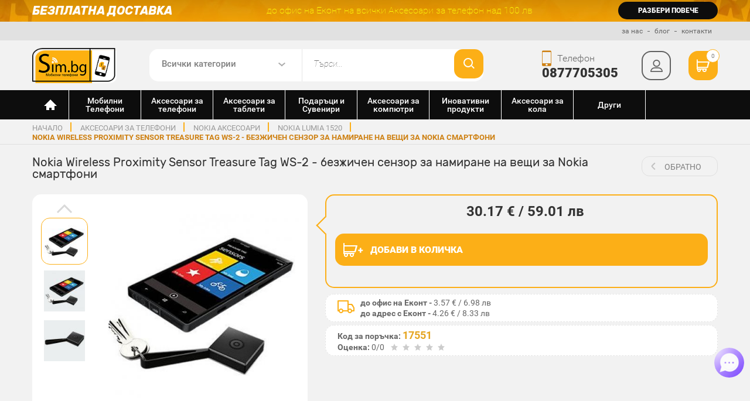

--- FILE ---
content_type: text/html; charset=UTF-8
request_url: https://www.sim.bg/nokia-wireless-proximity-sensor-treasure-tag-ws-2-bezjichen-senzor-za-namirane-na-veshti-za-nokia-smartfoni
body_size: 34018
content:
<!DOCTYPE html><html lang="bg"><head>
                <script>(function (d, s, id) {
                        var js, fjs = d.getElementsByTagName(s)[0];
                        if (d.getElementById(id))
                            btn - cart
                        return;
                        js = d.createElement(s);
                        js.id = id;
                        js.src = 'https://connect.facebook.net/bg_BG/sdk.js#xfbml=1&version=v2.11&appId=186226584768410';
                        fjs.parentNode.insertBefore(js, fjs);
                    }(document, 'script', 'facebook-jssdk'));</script>


            <meta charset="utf-8"><meta http-equiv="X-UA-Compatible" content="IE=edge"><meta name="viewport" content="width=device-width, initial-scale=1.0, maximum-scale=1.0, user-scalable=no"><title>Nokia Wireless Proximity Sensor Treasure Tag WS-2 - безжичен сензор за намиране на вещи за Nokia смартфони, на ТОП Цена — Sim.bg</title><meta name="description" content="Купете сега ➡ Nokia Wireless Proximity Sensor Treasure Tag WS-2 - безжичен сензор за намиране на вещи за Nokia смартфони, на ✓ супер цена 30.17лв в онлайн магазин ➡ Sim.bg ✓ За повече информация ☎ 0877 705 305 " /><link rel="stylesheet" href="https://www.sim.bg/css/mincss1.css?v=19.73"><link rel="stylesheet" href="https://beta.tbibank.support/fusion-pay-tbi/custom/files/css-tbi-simbg.css"><link rel="stylesheet" href="https://www.sim.bg/css/photoswipe/photoswipe.css?v=1.0.0"><link rel="stylesheet" href="https://www.sim.bg/css/photoswipe/default-skin.css?v=1.0.0"><link rel="canonical" href="https://www.sim.bg/nokia-wireless-proximity-sensor-treasure-tag-ws-2-bezjichen-senzor-za-namirane-na-veshti-za-nokia-smartfoni" /><meta property="og:title" content="Nokia Wireless Proximity Sensor Treasure Tag WS-2 - безжичен сензор за намиране на вещи за Nokia смартфони"/><meta property="og:description" content="Купете сега ➡ Nokia Wireless Proximity Sensor Treasure Tag WS-2 - безжичен сензор за намиране на вещи за Nokia смартфони, на ✓ супер цена 30.17лв в онлайн магазин ➡ Sim.bg ✓ За повече информация ☎ 0877 705 305 ..."/><meta property="og:locale" content="bg_BG"/><meta property="og:url" content="https://www.sim.bg/nokia-wireless-proximity-sensor-treasure-tag-ws-2-bezjichen-senzor-za-namirane-na-veshti-za-nokia-smartfoni"/><meta property="og:image" content="https://www.sim.bg/img/products/products_sunc_75288_496877111.jpg"/><link rel="image_src" href="https://www.sim.bg/img/products/products_sunc_75288_496877111.jpg" /><meta property="og:site_name" content="Sim.bg"/><link href="https://www.sim.bg/images/favicon.png" rel="shortcut icon" type="image/png" /><base href="https://www.sim.bg/" /><meta name="google-site-verification" content="gv1SCJ2hxgWMH9k0EYOLopky5IyC1uA6Ja38S7HEs4w" />
                    <script type="text/javascript">
<!-- Google +1 -->
                        window.___gcfg = {lang: 'bg'};

                        (function () {
                            var po = document.createElement('script');
                            po.type = 'text/javascript';
                            po.async = true;
                            po.src = 'https://apis.google.com/js/plusone.js';
                            var s = document.getElementsByTagName('script')[0];
                            s.parentNode.insertBefore(po, s);
                        })();
                </script>
                <script type="text/javascript">
                    dataLayer = [];
                </script></head><body class="" itemscope="" itemtype="http://schema.org/WebPage"><script type="application/ld+json">
                {
                "@context" : "http://schema.org",
                "@type" : "Organization",
                "id":"#organization",
                "name" : "Sim.bg - Онлайн магазин за мобилни телефони и аксесоари",
                "url" : "https://www.sim.bg/",
                "logo": "https://www.sim.bg/images/logos/logo-sim.png",
                "sameAs" : [
                "https://www.facebook.com/evtingsm",
                "https://www.twitter.com/SimBGshop",
                "https://plus.google.com/+simbg"
                ]
                }
            </script><script type='application/ld+json'>
                {
                "@context":"https://schema.org",
                "@type":"WebSite",
                "@id":"#website",
                "url":"https://www.sim.bg/",
                "name":"Sim BG",
                "potentialAction": {
                "@type": "SearchAction",
                "target": "https://www.sim.bg/search\/page\/1\/{search_term_string}",
                "query-input": {
                "@type": "PropertyValueSpecification",
                "valueRequired": true,
                "valueMaxlength": 255,
                "valueName": "search_term_string"
                }
                }
                }

            </script>
            <script>
                    var isMobile = !1;
                    /Android|webOS|iPhone|iPad|iPod|BlackBerry|IEMobile|Opera Mini|Opera Mobile|Kindle|Windows Phone|PSP|AvantGo|Atomic Web Browser|Blazer|Chrome Mobile|Dolphin|Dolfin|Doris|GO Browser|Jasmine|MicroB|Mobile Firefox|Mobile Safari|Mobile Silk|Motorola Internet Browser|NetFront|NineSky|Nokia Web Browser|Obigo|Openwave Mobile Browser|Palm Pre web browser|Polaris|PS Vita browser|Puffin|QQbrowser|SEMC Browser|Skyfire|Tear|TeaShark|UC Browser|uZard Web|wOSBrowser|Yandex.Browser mobile/i.test(navigator.userAgent) && (isMobile = !0);
                    </script>
            <script src="https://www.sim.bg/js/minjs6.js?v=2.3.71"></script><script src="https://www.sim.bg/js/photoswipe/photoswipe.min.js?v=1.0.0"></script><script src="https://www.sim.bg/js/photoswipe/photoswipe-ui-default.min.js?v=1.0.0"></script><style>
                .flurry-container{
                    position:fixed !important;
                    height: 100vh !important;
                    z-index:99999;
                }
            </style><!-- Google Tag Manager --><noscript><iframe src="//www.googletagmanager.com/ns.html?id=GTM-KTXFB5" height="0" width="0" style="display:none;visibility:hidden"></iframe></noscript><script>(function (w, d, s, l, i) {
       w[l] = w[l] || [];
       w[l].push({'gtm.start':
                   new Date().getTime(), event: 'gtm.js'});
       var f = d.getElementsByTagName(s)[0],
               j = d.createElement(s), dl = l != 'dataLayer' ? '&l=' + l : '';
       j.async = true;
       j.src =
               '//www.googletagmanager.com/gtm.js?id=' + i + dl;
       f.parentNode.insertBefore(j, f);
            })(window, document, 'script', 'dataLayer', 'GTM-KTXFB5');</script><!-- End Google Tag Manager --><!-- Facebook Pixel Code --><script>
                    !function (f, b, e, v, n, t, s) {
                            if (f.fbq)
                                return;
                            n = f.fbq = function () {
                                n.callMethod ?
                                        n.callMethod.apply(n, arguments) : n.queue.push(arguments)
                            };
                            if (!f._fbq)
                                f._fbq = n;
                            n.push = n;
                            n.loaded = !0;
                            n.version = '2.0';
                            n.queue = [];
                            t = b.createElement(e);
                            t.async = !0;
                            t.src = v;
                            s = b.getElementsByTagName(e)[0];
                            s.parentNode.insertBefore(t, s)
                        }(window,
                                document, 'script', '//connect.facebook.net/en_US/fbevents.js');

                        fbq('init', '559427547510575');
                        fbq('track', 'PageView');
                 fbq('track', 'ViewContent', {
				content_type: 'product',
				content_ids: ['31614'],
				content_name: 'Nokia Wireless Proximity Sensor Treasure Tag WS-2 - безжичен сензор за намиране на вещи за Nokia смартфони',
				value: '15.43',
				currency: 'EUR'
			});
                </script><div class="site-wrapper"><header class="site-header"><div class="top-line"><div class="container"><div class="row-inline"><div class="col-sm-4-inline"><div class="h3">Безплатна доставка</div></div><div class="col-sm-6-inline"><p>до офис на Еконт на всички  Аксесоари за телефон над 100 лв</p></div><div class="col-sm-2-inline"><a data-url="https://www.sim.bg/page/bezplatna-dostavka-sim" class="clickCategory">разбери повече</a></div></div><!-- row end --></div></div><!-- top-line end --><div class="second-line"><div class="container" itemscope itemtype="http://schema.org/WPHeader"><meta itemprop="name" content="Онлайн магазин за телефони и аксесоари"><ul itemscope itemtype="http://schema.org/SiteNavigationElement"><li><a itemprop="url" href="https://www.sim.bg/page/za-nas" title="за Sim.bg"><span itemprop="name">за нас</span></a></li><li><a itemprop="url" href="https://www.sim.bg/news" title="новини за мобилни устройства"><span itemprop="name">блог</span></a></li><li><a itemprop="url" href="https://www.sim.bg/contacts" title="за връзка със Sim.bg"><span itemprop="name">контакти</span></a></li></ul></div></div><!-- second-line end --><div class="third-line"><div class="container"><div class="row-inline" ><div class="col-sm-2-inline"><div class="logo"><a href="https://www.sim.bg/" rel="home" title="Sim.Bg аксесоари за телефони"><img src="images/logos/logo-sim.png" alt="Sim.Bg аксесоари за телефони"></a></div></div><div class="col-md-6-inline col-sm-7-inline"><div class="search"><form class="clearfix" action="https://www.sim.bg/search" method="post"><input type="hidden" name="act" value="search" /><div class="select-wrap"><select name="cat"><option value="">Всички категории</option><option value="1">Мобилни Телефони</option><option value="6">Аксесоари за телефони</option><option value="155">Аксесоари за таблети</option><option value="264">Подаръци и Сувенири</option><option value="106">Аксесоари за компютри</option><option value="258">Иновативни продукти</option><option value="228">Аксесоари за кола</option><option value="1108">Други</option></select></div><input type="search" class="f-search" id="sbox" name="search" placeholder="Търси..." value="" size="30" onkeyup="lookup(this.value);" /><button class="btn-search" type="submit"></button></form></div><!-- search end --></div><div class="col-md-4-inline col-sm-3-inline"><div class="contacts-right"><button class="btn-menu"><span></span></button><div class="phone"><span><i class="icon-phone font-size26 icon-font-phone"></i></span><p>Телефон</p><strong><a href="tel:0877705305" rel="nofollow" onclick="dataLayer.push({'event': 'ua-event', 'eventCategory': 'phone-header', 'eventAction': 'click', 'eventLabel': ''});">0877705305</a></strong></div> <!-- phone end --><div class="m-search"><button class="btn-search"></button></div><div class="profile "><button type="button" class="btn-prof"></button><div class="profile-down"><ul><li><a href="https://www.sim.bg/login" class="bg-yellow">Вход</a></li><li><a href="https://www.sim.bg/register" class="bg-black">Регистрация</a></li></ul></div></div> <!-- profile end --><div class="cart"><a href="https://www.sim.bg/shopping-cart" rel="nofollow" class="btn-cart"><i class="icon-cart font-size22 icon-cart-white"></i><span class="pr-count">0</span></a></div> <!-- cart end --></div></div></div><!-- row end --></div><!-- container end --></div><!-- third-line end --><nav class="site-nav " itemscope itemtype="http://schema.org/SiteNavigationElement"><div class="container"><ul class="main-menu"><li class="home"><a href="https://www.sim.bg/" rel="home" title="Онлайн магазин за мобилни телефони и аксесоари"></a></li><li><button class="close"></button><a href="https://www.sim.bg/mobilni-telefoni" itemprop="url" title="Мобилни Телефони"><img class="icon_main_menu" src="/img/cats/1591630941mobile-phone-popular-model-apple-iphone-5s.svg"><span itemprop="name">Мобилни Телефони</span></a><div class="dropdown"><div class="container"><div class="sub-wrap"><div class="row"><div class="col-sm-3 sub-col-2"><!--<h3>Мобилни Телефони</h3>--><ul class="main-submenu"><li class="directCategory"><span data-url="https://www.sim.bg/gsm-telefoni-s-2-sim-karti-replika" class="clickCategory">Удароустойчиви Телефони</span></li></ul><ul class="main-submenu"><li class="directCategory"><span data-url="https://www.sim.bg/android-telefoni-s-dve-sim-karti" class="clickCategory">Телефони Андроид с 2 сим</span></li></ul></div><div class="col-sm-3 sub-col-2"><!--<h3>Мобилни Телефони</h3>--><ul class="main-submenu"><li class="directCategory"><span data-url="https://www.sim.bg/aksesoari-za-ulefone" class="clickCategory">Аксесоари за Ulefone</span></li></ul></div></div></div></div></div></li><li><button class="close"></button><a href="https://www.sim.bg/aksesoari-za-telefoni" itemprop="url" title="Аксесоари за телефони"><img class="icon_main_menu" src="/img/cats/1591631141phone_accessoares.svg"><span itemprop="name">Аксесоари за телефони</span></a><div class="dropdown"><div class="container"><div class="sub-wrap"><div class="row"><div class="col-sm-6 sub-col-4"><h3>за Марки</h3><ul class="main-submenu"><li ><button class="close"></button><meta itemprop="url" content="https://www.sim.bg/aksesoari-za-samsung"><span data-url="https://www.sim.bg/aksesoari-za-samsung" class="clickCategory" itemprop="name">Аксесоари за Samsung</span><div class="sub-dropdown sub-4"><div class="row"><div class="col-sm-12 col-lg-6 sub-col-4"><ul class="submenu"><li class="directCategory"><a href="https://www.sim.bg/aksesoari-za-samsung"><strong>Виж всички</strong></a></li><li ><button class="close"></button><meta itemprop="url" content="https://www.sim.bg/https://www.sim.bg/aksesoari-za-samsung-galaxy-z-flip6"><span data-url="https://www.sim.bg/aksesoari-za-samsung-galaxy-z-flip6" class="clickCategory" itemprop="name">Samsung Galaxy Z Flip6</span><ul><li class="directCategory"><a href="https://www.sim.bg/aksesoari-za-samsung-galaxy-z-flip6"><strong>Виж всички</strong></a></li><li class="directCategory"><meta itemprop="url" content="https://www.sim.bg/postavki-za-kola"><span data-url="https://www.sim.bg/postavki-za-kola" itemprop="name" class="clickCategory">Поставки за кола</span></li><li class="directCategory"><meta itemprop="url" content="https://www.sim.bg/selfi-prychki"><span data-url="https://www.sim.bg/selfi-prychki" itemprop="name" class="clickCategory">Селфи Пръчки</span></li><li class="directCategory"><meta itemprop="url" content="https://www.sim.bg/zariadni-i-zahranvane-za-kola-avtomobili"><span data-url="https://www.sim.bg/zariadni-i-zahranvane-za-kola-avtomobili" itemprop="name" class="clickCategory">Зарядни и Адаптери за кола</span></li><li class="directCategory"><meta itemprop="url" content="https://www.sim.bg/lightning-kabeli-za-apple-iphone-ipad-ipod"><span data-url="https://www.sim.bg/lightning-kabeli-za-apple-iphone-ipad-ipod" itemprop="name" class="clickCategory">Lightning кабели за Apple - iPhone, iPad, iPod</span></li><li class="directCategory"><meta itemprop="url" content="https://www.sim.bg/usb-c-kabeli-i-adapteri"><span data-url="https://www.sim.bg/usb-c-kabeli-i-adapteri" itemprop="name" class="clickCategory">USB-C кабели и адаптери</span></li><li ><button class="close"></button><meta itemprop="url" content="https://www.sim.bg/usb-flashki-i-pamet"><span data-url="https://www.sim.bg/usb-flashki-i-pamet" itemprop="name" class="clickCategory">USB Хъбове, Флашки и Памети</span><ul><li class="directCategory"><a href="https://www.sim.bg/usb-flashki-i-pamet"><strong>Виж всички</strong></a></li><li class="directCategory"><meta itemprop="url" content="https://www.sim.bg/usb-pc-hybove"><span data-url="https://www.sim.bg/usb-pc-hybove" itemprop="name" class="clickCategory">USB хъбове</span></li><li class="directCategory"><meta itemprop="url" content="https://www.sim.bg/chetec-na-karti-kard-riidyr"><span data-url="https://www.sim.bg/chetec-na-karti-kard-riidyr" itemprop="name" class="clickCategory">Четец на карти, кард рийдър</span></li></ul></li><li class="directCategory"><meta itemprop="url" content="https://www.sim.bg/gsm-power-bank-vunshni-baterii"><span data-url="https://www.sim.bg/gsm-power-bank-vunshni-baterii" itemprop="name" class="clickCategory">Външни батерии - Power Bank </span></li><li class="directCategory"><meta itemprop="url" content="https://www.sim.bg/grivni-smart-chasovnici-fitnes-i-sportni-aksesoari"><span data-url="https://www.sim.bg/grivni-smart-chasovnici-fitnes-i-sportni-aksesoari" itemprop="name" class="clickCategory">Фитнес Гривни, Smart Часовници, Спортни аксесоари</span></li><li class="directCategory"><meta itemprop="url" content="https://www.sim.bg/bezjichno-zahranvane"><span data-url="https://www.sim.bg/bezjichno-zahranvane" itemprop="name" class="clickCategory">Безжично зареждане-зарядно</span></li><li ><button class="close"></button><meta itemprop="url" content="https://www.sim.bg/slushalki-i-bluetooth-slushalki-handsfree"><span data-url="https://www.sim.bg/slushalki-i-bluetooth-slushalki-handsfree" itemprop="name" class="clickCategory">Слушалки и Bluetooth слушалки ( HandsFree )</span><ul><li class="directCategory"><a href="https://www.sim.bg/slushalki-i-bluetooth-slushalki-handsfree"><strong>Виж всички</strong></a></li><li class="directCategory"><meta itemprop="url" content="https://www.sim.bg/bezjichni-bluetooth-slushalki"><span data-url="https://www.sim.bg/bezjichni-bluetooth-slushalki" itemprop="name" class="clickCategory">Безжични Bluetooth слушалки</span></li><li class="directCategory"><meta itemprop="url" content="https://www.sim.bg/zimni-shapki-i-ushanki-sys-vgradeni-slushalki"><span data-url="https://www.sim.bg/zimni-shapki-i-ushanki-sys-vgradeni-slushalki" itemprop="name" class="clickCategory">Зимни шапки и ушанки със вградени слушалки</span></li><li class="directCategory"><meta itemprop="url" content="https://www.sim.bg/beats-by-dre"><span data-url="https://www.sim.bg/beats-by-dre" itemprop="name" class="clickCategory">Beats by Dre</span></li><li class="directCategory"><meta itemprop="url" content="https://www.sim.bg/jabra-bluetooth"><span data-url="https://www.sim.bg/jabra-bluetooth" itemprop="name" class="clickCategory">Jabra Bluetooth</span></li><li class="directCategory"><meta itemprop="url" content="https://www.sim.bg/bose"><span data-url="https://www.sim.bg/bose" itemprop="name" class="clickCategory">Bose</span></li><li class="directCategory"><meta itemprop="url" content="https://www.sim.bg/marshall"><span data-url="https://www.sim.bg/marshall" itemprop="name" class="clickCategory">Мarshall</span></li><li class="directCategory"><meta itemprop="url" content="https://www.sim.bg/profesionalni-bezjichni-slushalki"><span data-url="https://www.sim.bg/profesionalni-bezjichni-slushalki" itemprop="name" class="clickCategory">Професионални безжични слушалки</span></li><li class="directCategory"><meta itemprop="url" content="https://www.sim.bg/drugi"><span data-url="https://www.sim.bg/drugi" itemprop="name" class="clickCategory">Други</span></li><li class="directCategory"><meta itemprop="url" content="https://www.sim.bg/akg"><span data-url="https://www.sim.bg/akg" itemprop="name" class="clickCategory">AKG</span></li><li class="directCategory"><meta itemprop="url" content="https://www.sim.bg/jbl"><span data-url="https://www.sim.bg/jbl" itemprop="name" class="clickCategory">JBL</span></li><li class="directCategory"><meta itemprop="url" content="https://www.sim.bg/skullcandy"><span data-url="https://www.sim.bg/skullcandy" itemprop="name" class="clickCategory">Skullcandy</span></li><li class="directCategory"><meta itemprop="url" content="https://www.sim.bg/plantronics"><span data-url="https://www.sim.bg/plantronics" itemprop="name" class="clickCategory">Plantronics</span></li></ul></li><li ><button class="close"></button><meta itemprop="url" content="https://www.sim.bg/kolonki-spiikyri"><span data-url="https://www.sim.bg/kolonki-spiikyri" itemprop="name" class="clickCategory">Колонки/Спийкъри</span><ul><li class="directCategory"><a href="https://www.sim.bg/kolonki-spiikyri"><strong>Виж всички</strong></a></li><li class="directCategory"><meta itemprop="url" content="https://www.sim.bg/jbl-i-harman-kardon-bluetooth-kolonki"><span data-url="https://www.sim.bg/jbl-i-harman-kardon-bluetooth-kolonki" itemprop="name" class="clickCategory">JBL и Harman-Kardon bluetooth колонки</span></li></ul></li></ul></li><li class="directCategory"><meta itemprop="url" content="https://www.sim.bg/https://www.sim.bg/aksesoari-za-samsung-galaxy-s25-edge"><span data-url="https://www.sim.bg/aksesoari-za-samsung-galaxy-s25-edge" class="clickCategory" itemprop="name">Samsung Galaxy S25 Edge</span></li><li class="directCategory"><meta itemprop="url" content="https://www.sim.bg/https://www.sim.bg/aksesoari-za-samsung-galaxy-s25"><span data-url="https://www.sim.bg/aksesoari-za-samsung-galaxy-s25" class="clickCategory" itemprop="name">Samsung Galaxy S25</span></li><li class="directCategory"><meta itemprop="url" content="https://www.sim.bg/https://www.sim.bg/samsung-galaxy-s25-plus"><span data-url="https://www.sim.bg/samsung-galaxy-s25-plus" class="clickCategory" itemprop="name">Samsung Galaxy S25 Plus</span></li><li class="directCategory"><meta itemprop="url" content="https://www.sim.bg/https://www.sim.bg/aksesoari-za-samsung-galaxy-s25-ultra"><span data-url="https://www.sim.bg/aksesoari-za-samsung-galaxy-s25-ultra" class="clickCategory" itemprop="name">Samsung Galaxy S25 Ultra</span></li><li class="directCategory"><meta itemprop="url" content="https://www.sim.bg/https://www.sim.bg/aksesoari-za-samsung-galaxy-s24-ultra"><span data-url="https://www.sim.bg/aksesoari-za-samsung-galaxy-s24-ultra" class="clickCategory" itemprop="name">Samsung Galaxy S24 Ultra</span></li><li class="directCategory"><meta itemprop="url" content="https://www.sim.bg/https://www.sim.bg/aksesoari-za-samsung-galaxy-s24-plus"><span data-url="https://www.sim.bg/aksesoari-za-samsung-galaxy-s24-plus" class="clickCategory" itemprop="name">Samsung Galaxy S24 Plus</span></li><li class="directCategory"><meta itemprop="url" content="https://www.sim.bg/https://www.sim.bg/aksesoari-za-samsung-galaxy-s24"><span data-url="https://www.sim.bg/aksesoari-za-samsung-galaxy-s24" class="clickCategory" itemprop="name">Samsung Galaxy S24</span></li><li class="directCategory"><meta itemprop="url" content="https://www.sim.bg/https://www.sim.bg/aksesoari-za-samsung-galaxy-s23-ultra"><span data-url="https://www.sim.bg/aksesoari-za-samsung-galaxy-s23-ultra" class="clickCategory" itemprop="name">Samsung Galaxy S23 Ultra</span></li></ul><ul class="submenu"><li class="directCategory"><meta itemprop="url" content="https://www.sim.bg/https://www.sim.bg/aksesoari-za-samsung-galaxy-s23"><span data-url="https://www.sim.bg/aksesoari-za-samsung-galaxy-s23" class="clickCategory" itemprop="name">Samsung Galaxy S23</span></li><li class="directCategory"><meta itemprop="url" content="https://www.sim.bg/https://www.sim.bg/aksesoari-za-samsung-galaxy-s23-plus"><span data-url="https://www.sim.bg/aksesoari-za-samsung-galaxy-s23-plus" class="clickCategory" itemprop="name">Samsung Galaxy S23 Plus</span></li><li ><button class="close"></button><meta itemprop="url" content="https://www.sim.bg/https://www.sim.bg/aksesoari-za-samsung-galaxy-s22-ultra"><span data-url="https://www.sim.bg/aksesoari-za-samsung-galaxy-s22-ultra" class="clickCategory" itemprop="name">Samsung Galaxy S22 Ultra</span><ul><li class="directCategory"><a href="https://www.sim.bg/aksesoari-za-samsung-galaxy-s22-ultra"><strong>Виж всички</strong></a></li><li class="directCategory"><meta itemprop="url" content="https://www.sim.bg/stykleni-protektori-za-galaxy-s22-ultra"><span data-url="https://www.sim.bg/stykleni-protektori-za-galaxy-s22-ultra" itemprop="name" class="clickCategory">Стъклени Протектори за S22 Ultra</span></li><li class="directCategory"><meta itemprop="url" content="https://www.sim.bg/postavki-za-kola"><span data-url="https://www.sim.bg/postavki-za-kola" itemprop="name" class="clickCategory">Поставки за кола</span></li><li class="directCategory"><meta itemprop="url" content="https://www.sim.bg/selfi-prychki"><span data-url="https://www.sim.bg/selfi-prychki" itemprop="name" class="clickCategory">Селфи Пръчки</span></li><li class="directCategory"><meta itemprop="url" content="https://www.sim.bg/zariadni-i-zahranvane-za-kola-avtomobili"><span data-url="https://www.sim.bg/zariadni-i-zahranvane-za-kola-avtomobili" itemprop="name" class="clickCategory">Зарядни и Адаптери за кола</span></li><li class="directCategory"><meta itemprop="url" content="https://www.sim.bg/lightning-kabeli-za-apple-iphone-ipad-ipod"><span data-url="https://www.sim.bg/lightning-kabeli-za-apple-iphone-ipad-ipod" itemprop="name" class="clickCategory">Lightning кабели за Apple - iPhone, iPad, iPod</span></li><li class="directCategory"><meta itemprop="url" content="https://www.sim.bg/usb-c-kabeli-i-adapteri"><span data-url="https://www.sim.bg/usb-c-kabeli-i-adapteri" itemprop="name" class="clickCategory">USB-C кабели и адаптери</span></li><li ><button class="close"></button><meta itemprop="url" content="https://www.sim.bg/usb-flashki-i-pamet"><span data-url="https://www.sim.bg/usb-flashki-i-pamet" itemprop="name" class="clickCategory">USB Хъбове, Флашки и Памети</span><ul><li class="directCategory"><a href="https://www.sim.bg/usb-flashki-i-pamet"><strong>Виж всички</strong></a></li><li class="directCategory"><meta itemprop="url" content="https://www.sim.bg/usb-pc-hybove"><span data-url="https://www.sim.bg/usb-pc-hybove" itemprop="name" class="clickCategory">USB хъбове</span></li><li class="directCategory"><meta itemprop="url" content="https://www.sim.bg/chetec-na-karti-kard-riidyr"><span data-url="https://www.sim.bg/chetec-na-karti-kard-riidyr" itemprop="name" class="clickCategory">Четец на карти, кард рийдър</span></li></ul></li><li class="directCategory"><meta itemprop="url" content="https://www.sim.bg/gsm-power-bank-vunshni-baterii"><span data-url="https://www.sim.bg/gsm-power-bank-vunshni-baterii" itemprop="name" class="clickCategory">Външни батерии - Power Bank </span></li><li class="directCategory"><meta itemprop="url" content="https://www.sim.bg/grivni-smart-chasovnici-fitnes-i-sportni-aksesoari"><span data-url="https://www.sim.bg/grivni-smart-chasovnici-fitnes-i-sportni-aksesoari" itemprop="name" class="clickCategory">Фитнес Гривни, Smart Часовници, Спортни аксесоари</span></li><li class="directCategory"><meta itemprop="url" content="https://www.sim.bg/bezjichno-zahranvane"><span data-url="https://www.sim.bg/bezjichno-zahranvane" itemprop="name" class="clickCategory">Безжично зареждане-зарядно</span></li><li ><button class="close"></button><meta itemprop="url" content="https://www.sim.bg/slushalki-i-bluetooth-slushalki-handsfree"><span data-url="https://www.sim.bg/slushalki-i-bluetooth-slushalki-handsfree" itemprop="name" class="clickCategory">Слушалки и Bluetooth слушалки ( HandsFree )</span><ul><li class="directCategory"><a href="https://www.sim.bg/slushalki-i-bluetooth-slushalki-handsfree"><strong>Виж всички</strong></a></li><li class="directCategory"><meta itemprop="url" content="https://www.sim.bg/bezjichni-bluetooth-slushalki"><span data-url="https://www.sim.bg/bezjichni-bluetooth-slushalki" itemprop="name" class="clickCategory">Безжични Bluetooth слушалки</span></li><li class="directCategory"><meta itemprop="url" content="https://www.sim.bg/zimni-shapki-i-ushanki-sys-vgradeni-slushalki"><span data-url="https://www.sim.bg/zimni-shapki-i-ushanki-sys-vgradeni-slushalki" itemprop="name" class="clickCategory">Зимни шапки и ушанки със вградени слушалки</span></li><li class="directCategory"><meta itemprop="url" content="https://www.sim.bg/beats-by-dre"><span data-url="https://www.sim.bg/beats-by-dre" itemprop="name" class="clickCategory">Beats by Dre</span></li><li class="directCategory"><meta itemprop="url" content="https://www.sim.bg/jabra-bluetooth"><span data-url="https://www.sim.bg/jabra-bluetooth" itemprop="name" class="clickCategory">Jabra Bluetooth</span></li><li class="directCategory"><meta itemprop="url" content="https://www.sim.bg/bose"><span data-url="https://www.sim.bg/bose" itemprop="name" class="clickCategory">Bose</span></li><li class="directCategory"><meta itemprop="url" content="https://www.sim.bg/marshall"><span data-url="https://www.sim.bg/marshall" itemprop="name" class="clickCategory">Мarshall</span></li><li class="directCategory"><meta itemprop="url" content="https://www.sim.bg/profesionalni-bezjichni-slushalki"><span data-url="https://www.sim.bg/profesionalni-bezjichni-slushalki" itemprop="name" class="clickCategory">Професионални безжични слушалки</span></li><li class="directCategory"><meta itemprop="url" content="https://www.sim.bg/drugi"><span data-url="https://www.sim.bg/drugi" itemprop="name" class="clickCategory">Други</span></li><li class="directCategory"><meta itemprop="url" content="https://www.sim.bg/akg"><span data-url="https://www.sim.bg/akg" itemprop="name" class="clickCategory">AKG</span></li><li class="directCategory"><meta itemprop="url" content="https://www.sim.bg/jbl"><span data-url="https://www.sim.bg/jbl" itemprop="name" class="clickCategory">JBL</span></li><li class="directCategory"><meta itemprop="url" content="https://www.sim.bg/skullcandy"><span data-url="https://www.sim.bg/skullcandy" itemprop="name" class="clickCategory">Skullcandy</span></li><li class="directCategory"><meta itemprop="url" content="https://www.sim.bg/plantronics"><span data-url="https://www.sim.bg/plantronics" itemprop="name" class="clickCategory">Plantronics</span></li></ul></li><li ><button class="close"></button><meta itemprop="url" content="https://www.sim.bg/kolonki-spiikyri"><span data-url="https://www.sim.bg/kolonki-spiikyri" itemprop="name" class="clickCategory">Колонки/Спийкъри</span><ul><li class="directCategory"><a href="https://www.sim.bg/kolonki-spiikyri"><strong>Виж всички</strong></a></li><li class="directCategory"><meta itemprop="url" content="https://www.sim.bg/jbl-i-harman-kardon-bluetooth-kolonki"><span data-url="https://www.sim.bg/jbl-i-harman-kardon-bluetooth-kolonki" itemprop="name" class="clickCategory">JBL и Harman-Kardon bluetooth колонки</span></li></ul></li></ul></li><li ><button class="close"></button><meta itemprop="url" content="https://www.sim.bg/https://www.sim.bg/aksesoari-za-samsung-galaxy-s22-plus"><span data-url="https://www.sim.bg/aksesoari-za-samsung-galaxy-s22-plus" class="clickCategory" itemprop="name">Samsung Galaxy S22 Plus</span><ul><li class="directCategory"><a href="https://www.sim.bg/aksesoari-za-samsung-galaxy-s22-plus"><strong>Виж всички</strong></a></li><li class="directCategory"><meta itemprop="url" content="https://www.sim.bg/stykleni-protektori-za-galaxy-s22-plus"><span data-url="https://www.sim.bg/stykleni-protektori-za-galaxy-s22-plus" itemprop="name" class="clickCategory">Стъклени Протектори за S22 Plus</span></li><li class="directCategory"><meta itemprop="url" content="https://www.sim.bg/postavki-za-kola"><span data-url="https://www.sim.bg/postavki-za-kola" itemprop="name" class="clickCategory">Поставки за кола</span></li><li class="directCategory"><meta itemprop="url" content="https://www.sim.bg/selfi-prychki"><span data-url="https://www.sim.bg/selfi-prychki" itemprop="name" class="clickCategory">Селфи Пръчки</span></li><li class="directCategory"><meta itemprop="url" content="https://www.sim.bg/zariadni-i-zahranvane-za-kola-avtomobili"><span data-url="https://www.sim.bg/zariadni-i-zahranvane-za-kola-avtomobili" itemprop="name" class="clickCategory">Зарядни и Адаптери за кола</span></li><li class="directCategory"><meta itemprop="url" content="https://www.sim.bg/lightning-kabeli-za-apple-iphone-ipad-ipod"><span data-url="https://www.sim.bg/lightning-kabeli-za-apple-iphone-ipad-ipod" itemprop="name" class="clickCategory">Lightning кабели за Apple - iPhone, iPad, iPod</span></li><li class="directCategory"><meta itemprop="url" content="https://www.sim.bg/usb-c-kabeli-i-adapteri"><span data-url="https://www.sim.bg/usb-c-kabeli-i-adapteri" itemprop="name" class="clickCategory">USB-C кабели и адаптери</span></li><li ><button class="close"></button><meta itemprop="url" content="https://www.sim.bg/usb-flashki-i-pamet"><span data-url="https://www.sim.bg/usb-flashki-i-pamet" itemprop="name" class="clickCategory">USB Хъбове, Флашки и Памети</span><ul><li class="directCategory"><a href="https://www.sim.bg/usb-flashki-i-pamet"><strong>Виж всички</strong></a></li><li class="directCategory"><meta itemprop="url" content="https://www.sim.bg/usb-pc-hybove"><span data-url="https://www.sim.bg/usb-pc-hybove" itemprop="name" class="clickCategory">USB хъбове</span></li><li class="directCategory"><meta itemprop="url" content="https://www.sim.bg/chetec-na-karti-kard-riidyr"><span data-url="https://www.sim.bg/chetec-na-karti-kard-riidyr" itemprop="name" class="clickCategory">Четец на карти, кард рийдър</span></li></ul></li><li class="directCategory"><meta itemprop="url" content="https://www.sim.bg/gsm-power-bank-vunshni-baterii"><span data-url="https://www.sim.bg/gsm-power-bank-vunshni-baterii" itemprop="name" class="clickCategory">Външни батерии - Power Bank </span></li><li class="directCategory"><meta itemprop="url" content="https://www.sim.bg/grivni-smart-chasovnici-fitnes-i-sportni-aksesoari"><span data-url="https://www.sim.bg/grivni-smart-chasovnici-fitnes-i-sportni-aksesoari" itemprop="name" class="clickCategory">Фитнес Гривни, Smart Часовници, Спортни аксесоари</span></li><li class="directCategory"><meta itemprop="url" content="https://www.sim.bg/bezjichno-zahranvane"><span data-url="https://www.sim.bg/bezjichno-zahranvane" itemprop="name" class="clickCategory">Безжично зареждане-зарядно</span></li><li ><button class="close"></button><meta itemprop="url" content="https://www.sim.bg/slushalki-i-bluetooth-slushalki-handsfree"><span data-url="https://www.sim.bg/slushalki-i-bluetooth-slushalki-handsfree" itemprop="name" class="clickCategory">Слушалки и Bluetooth слушалки ( HandsFree )</span><ul><li class="directCategory"><a href="https://www.sim.bg/slushalki-i-bluetooth-slushalki-handsfree"><strong>Виж всички</strong></a></li><li class="directCategory"><meta itemprop="url" content="https://www.sim.bg/bezjichni-bluetooth-slushalki"><span data-url="https://www.sim.bg/bezjichni-bluetooth-slushalki" itemprop="name" class="clickCategory">Безжични Bluetooth слушалки</span></li><li class="directCategory"><meta itemprop="url" content="https://www.sim.bg/zimni-shapki-i-ushanki-sys-vgradeni-slushalki"><span data-url="https://www.sim.bg/zimni-shapki-i-ushanki-sys-vgradeni-slushalki" itemprop="name" class="clickCategory">Зимни шапки и ушанки със вградени слушалки</span></li><li class="directCategory"><meta itemprop="url" content="https://www.sim.bg/beats-by-dre"><span data-url="https://www.sim.bg/beats-by-dre" itemprop="name" class="clickCategory">Beats by Dre</span></li><li class="directCategory"><meta itemprop="url" content="https://www.sim.bg/jabra-bluetooth"><span data-url="https://www.sim.bg/jabra-bluetooth" itemprop="name" class="clickCategory">Jabra Bluetooth</span></li><li class="directCategory"><meta itemprop="url" content="https://www.sim.bg/bose"><span data-url="https://www.sim.bg/bose" itemprop="name" class="clickCategory">Bose</span></li><li class="directCategory"><meta itemprop="url" content="https://www.sim.bg/marshall"><span data-url="https://www.sim.bg/marshall" itemprop="name" class="clickCategory">Мarshall</span></li><li class="directCategory"><meta itemprop="url" content="https://www.sim.bg/profesionalni-bezjichni-slushalki"><span data-url="https://www.sim.bg/profesionalni-bezjichni-slushalki" itemprop="name" class="clickCategory">Професионални безжични слушалки</span></li><li class="directCategory"><meta itemprop="url" content="https://www.sim.bg/drugi"><span data-url="https://www.sim.bg/drugi" itemprop="name" class="clickCategory">Други</span></li><li class="directCategory"><meta itemprop="url" content="https://www.sim.bg/akg"><span data-url="https://www.sim.bg/akg" itemprop="name" class="clickCategory">AKG</span></li><li class="directCategory"><meta itemprop="url" content="https://www.sim.bg/jbl"><span data-url="https://www.sim.bg/jbl" itemprop="name" class="clickCategory">JBL</span></li><li class="directCategory"><meta itemprop="url" content="https://www.sim.bg/skullcandy"><span data-url="https://www.sim.bg/skullcandy" itemprop="name" class="clickCategory">Skullcandy</span></li><li class="directCategory"><meta itemprop="url" content="https://www.sim.bg/plantronics"><span data-url="https://www.sim.bg/plantronics" itemprop="name" class="clickCategory">Plantronics</span></li></ul></li><li ><button class="close"></button><meta itemprop="url" content="https://www.sim.bg/kolonki-spiikyri"><span data-url="https://www.sim.bg/kolonki-spiikyri" itemprop="name" class="clickCategory">Колонки/Спийкъри</span><ul><li class="directCategory"><a href="https://www.sim.bg/kolonki-spiikyri"><strong>Виж всички</strong></a></li><li class="directCategory"><meta itemprop="url" content="https://www.sim.bg/jbl-i-harman-kardon-bluetooth-kolonki"><span data-url="https://www.sim.bg/jbl-i-harman-kardon-bluetooth-kolonki" itemprop="name" class="clickCategory">JBL и Harman-Kardon bluetooth колонки</span></li></ul></li></ul></li><li ><button class="close"></button><meta itemprop="url" content="https://www.sim.bg/https://www.sim.bg/aksesoari-za-samsung-galaxy-s22"><span data-url="https://www.sim.bg/aksesoari-za-samsung-galaxy-s22" class="clickCategory" itemprop="name">Samsung Galaxy S22</span><ul><li class="directCategory"><a href="https://www.sim.bg/aksesoari-za-samsung-galaxy-s22"><strong>Виж всички</strong></a></li><li class="directCategory"><meta itemprop="url" content="https://www.sim.bg/stykleni-protektori-za-galaxy-s22"><span data-url="https://www.sim.bg/stykleni-protektori-za-galaxy-s22" itemprop="name" class="clickCategory">Стъклени Протектори за S22</span></li><li class="directCategory"><meta itemprop="url" content="https://www.sim.bg/postavki-za-kola"><span data-url="https://www.sim.bg/postavki-za-kola" itemprop="name" class="clickCategory">Поставки за кола</span></li><li class="directCategory"><meta itemprop="url" content="https://www.sim.bg/selfi-prychki"><span data-url="https://www.sim.bg/selfi-prychki" itemprop="name" class="clickCategory">Селфи Пръчки</span></li><li class="directCategory"><meta itemprop="url" content="https://www.sim.bg/zariadni-i-zahranvane-za-kola-avtomobili"><span data-url="https://www.sim.bg/zariadni-i-zahranvane-za-kola-avtomobili" itemprop="name" class="clickCategory">Зарядни и Адаптери за кола</span></li><li class="directCategory"><meta itemprop="url" content="https://www.sim.bg/lightning-kabeli-za-apple-iphone-ipad-ipod"><span data-url="https://www.sim.bg/lightning-kabeli-za-apple-iphone-ipad-ipod" itemprop="name" class="clickCategory">Lightning кабели за Apple - iPhone, iPad, iPod</span></li><li class="directCategory"><meta itemprop="url" content="https://www.sim.bg/usb-c-kabeli-i-adapteri"><span data-url="https://www.sim.bg/usb-c-kabeli-i-adapteri" itemprop="name" class="clickCategory">USB-C кабели и адаптери</span></li><li ><button class="close"></button><meta itemprop="url" content="https://www.sim.bg/usb-flashki-i-pamet"><span data-url="https://www.sim.bg/usb-flashki-i-pamet" itemprop="name" class="clickCategory">USB Хъбове, Флашки и Памети</span><ul><li class="directCategory"><a href="https://www.sim.bg/usb-flashki-i-pamet"><strong>Виж всички</strong></a></li><li class="directCategory"><meta itemprop="url" content="https://www.sim.bg/usb-pc-hybove"><span data-url="https://www.sim.bg/usb-pc-hybove" itemprop="name" class="clickCategory">USB хъбове</span></li><li class="directCategory"><meta itemprop="url" content="https://www.sim.bg/chetec-na-karti-kard-riidyr"><span data-url="https://www.sim.bg/chetec-na-karti-kard-riidyr" itemprop="name" class="clickCategory">Четец на карти, кард рийдър</span></li></ul></li><li class="directCategory"><meta itemprop="url" content="https://www.sim.bg/gsm-power-bank-vunshni-baterii"><span data-url="https://www.sim.bg/gsm-power-bank-vunshni-baterii" itemprop="name" class="clickCategory">Външни батерии - Power Bank </span></li><li class="directCategory"><meta itemprop="url" content="https://www.sim.bg/grivni-smart-chasovnici-fitnes-i-sportni-aksesoari"><span data-url="https://www.sim.bg/grivni-smart-chasovnici-fitnes-i-sportni-aksesoari" itemprop="name" class="clickCategory">Фитнес Гривни, Smart Часовници, Спортни аксесоари</span></li><li class="directCategory"><meta itemprop="url" content="https://www.sim.bg/bezjichno-zahranvane"><span data-url="https://www.sim.bg/bezjichno-zahranvane" itemprop="name" class="clickCategory">Безжично зареждане-зарядно</span></li><li ><button class="close"></button><meta itemprop="url" content="https://www.sim.bg/slushalki-i-bluetooth-slushalki-handsfree"><span data-url="https://www.sim.bg/slushalki-i-bluetooth-slushalki-handsfree" itemprop="name" class="clickCategory">Слушалки и Bluetooth слушалки ( HandsFree )</span><ul><li class="directCategory"><a href="https://www.sim.bg/slushalki-i-bluetooth-slushalki-handsfree"><strong>Виж всички</strong></a></li><li class="directCategory"><meta itemprop="url" content="https://www.sim.bg/bezjichni-bluetooth-slushalki"><span data-url="https://www.sim.bg/bezjichni-bluetooth-slushalki" itemprop="name" class="clickCategory">Безжични Bluetooth слушалки</span></li><li class="directCategory"><meta itemprop="url" content="https://www.sim.bg/zimni-shapki-i-ushanki-sys-vgradeni-slushalki"><span data-url="https://www.sim.bg/zimni-shapki-i-ushanki-sys-vgradeni-slushalki" itemprop="name" class="clickCategory">Зимни шапки и ушанки със вградени слушалки</span></li><li class="directCategory"><meta itemprop="url" content="https://www.sim.bg/beats-by-dre"><span data-url="https://www.sim.bg/beats-by-dre" itemprop="name" class="clickCategory">Beats by Dre</span></li><li class="directCategory"><meta itemprop="url" content="https://www.sim.bg/jabra-bluetooth"><span data-url="https://www.sim.bg/jabra-bluetooth" itemprop="name" class="clickCategory">Jabra Bluetooth</span></li><li class="directCategory"><meta itemprop="url" content="https://www.sim.bg/bose"><span data-url="https://www.sim.bg/bose" itemprop="name" class="clickCategory">Bose</span></li><li class="directCategory"><meta itemprop="url" content="https://www.sim.bg/marshall"><span data-url="https://www.sim.bg/marshall" itemprop="name" class="clickCategory">Мarshall</span></li><li class="directCategory"><meta itemprop="url" content="https://www.sim.bg/profesionalni-bezjichni-slushalki"><span data-url="https://www.sim.bg/profesionalni-bezjichni-slushalki" itemprop="name" class="clickCategory">Професионални безжични слушалки</span></li><li class="directCategory"><meta itemprop="url" content="https://www.sim.bg/drugi"><span data-url="https://www.sim.bg/drugi" itemprop="name" class="clickCategory">Други</span></li><li class="directCategory"><meta itemprop="url" content="https://www.sim.bg/akg"><span data-url="https://www.sim.bg/akg" itemprop="name" class="clickCategory">AKG</span></li><li class="directCategory"><meta itemprop="url" content="https://www.sim.bg/jbl"><span data-url="https://www.sim.bg/jbl" itemprop="name" class="clickCategory">JBL</span></li><li class="directCategory"><meta itemprop="url" content="https://www.sim.bg/skullcandy"><span data-url="https://www.sim.bg/skullcandy" itemprop="name" class="clickCategory">Skullcandy</span></li><li class="directCategory"><meta itemprop="url" content="https://www.sim.bg/plantronics"><span data-url="https://www.sim.bg/plantronics" itemprop="name" class="clickCategory">Plantronics</span></li></ul></li><li ><button class="close"></button><meta itemprop="url" content="https://www.sim.bg/kolonki-spiikyri"><span data-url="https://www.sim.bg/kolonki-spiikyri" itemprop="name" class="clickCategory">Колонки/Спийкъри</span><ul><li class="directCategory"><a href="https://www.sim.bg/kolonki-spiikyri"><strong>Виж всички</strong></a></li><li class="directCategory"><meta itemprop="url" content="https://www.sim.bg/jbl-i-harman-kardon-bluetooth-kolonki"><span data-url="https://www.sim.bg/jbl-i-harman-kardon-bluetooth-kolonki" itemprop="name" class="clickCategory">JBL и Harman-Kardon bluetooth колонки</span></li></ul></li></ul></li><li ><button class="close"></button><meta itemprop="url" content="https://www.sim.bg/https://www.sim.bg/aksesoari-za-samsung-galaxy-s21-ultra"><span data-url="https://www.sim.bg/aksesoari-za-samsung-galaxy-s21-ultra" class="clickCategory" itemprop="name">Samsung Galaxy S21 Ultra</span><ul><li class="directCategory"><a href="https://www.sim.bg/aksesoari-za-samsung-galaxy-s21-ultra"><strong>Виж всички</strong></a></li><li class="directCategory"><meta itemprop="url" content="https://www.sim.bg/udaroustoichivi-kalyfi-i-keisove-galaxy-s21-ultra"><span data-url="https://www.sim.bg/udaroustoichivi-kalyfi-i-keisove-galaxy-s21-ultra" itemprop="name" class="clickCategory">Удароустойчиви калъфи и кейсове</span></li><li class="directCategory"><meta itemprop="url" content="https://www.sim.bg/tvyrdi-polikarbonatni-kalyfi-i-keisove-za-galaxy-s21-ultra"><span data-url="https://www.sim.bg/tvyrdi-polikarbonatni-kalyfi-i-keisove-za-galaxy-s21-ultra" itemprop="name" class="clickCategory">Твърди / Поликарбонатни калъфи и кейсове</span></li><li class="directCategory"><meta itemprop="url" content="https://www.sim.bg/silikonovi-kalyfi-keisove-za-galaxy-s21-ultra"><span data-url="https://www.sim.bg/silikonovi-kalyfi-keisove-za-galaxy-s21-ultra" itemprop="name" class="clickCategory">Силиконови калъфи / кейсове</span></li></ul></li><li ><button class="close"></button><meta itemprop="url" content="https://www.sim.bg/https://www.sim.bg/aksesoari-za-samsung-galaxy-s21-plus"><span data-url="https://www.sim.bg/aksesoari-za-samsung-galaxy-s21-plus" class="clickCategory" itemprop="name">Samsung Galaxy S21 Plus</span><ul><li class="directCategory"><a href="https://www.sim.bg/aksesoari-za-samsung-galaxy-s21-plus"><strong>Виж всички</strong></a></li><li class="directCategory"><meta itemprop="url" content="https://www.sim.bg/udaroustoichivi-kalyfi-i-keisove-za-galaxy-s21-plus"><span data-url="https://www.sim.bg/udaroustoichivi-kalyfi-i-keisove-za-galaxy-s21-plus" itemprop="name" class="clickCategory">Удароустойчиви калъфи и кейсове</span></li><li class="directCategory"><meta itemprop="url" content="https://www.sim.bg/stykleni-protektori-za-galaxy-s21-plus"><span data-url="https://www.sim.bg/stykleni-protektori-za-galaxy-s21-plus" itemprop="name" class="clickCategory">Стъклени Протектори</span></li><li class="directCategory"><meta itemprop="url" content="https://www.sim.bg/kojeni-kalyfi-keisove-za-galaxy-s21-plus"><span data-url="https://www.sim.bg/kojeni-kalyfi-keisove-za-galaxy-s21-plus" itemprop="name" class="clickCategory">Кожени калъфи / Кейсове за Galaxy</span></li><li class="directCategory"><meta itemprop="url" content="https://www.sim.bg/tvyrdi-polikarbonatni-kalyfi-i-keisove-za-galaxy-s21-plus"><span data-url="https://www.sim.bg/tvyrdi-polikarbonatni-kalyfi-i-keisove-za-galaxy-s21-plus" itemprop="name" class="clickCategory">Твърди / Поликарбонатни калъфи и кейсове</span></li><li class="directCategory"><meta itemprop="url" content="https://www.sim.bg/silikonovi-kalyfi-keisove-za-galaxy-s21-plus"><span data-url="https://www.sim.bg/silikonovi-kalyfi-keisove-za-galaxy-s21-plus" itemprop="name" class="clickCategory">Силиконови калъфи / кейсове</span></li></ul></li><li ><button class="close"></button><meta itemprop="url" content="https://www.sim.bg/https://www.sim.bg/aksesoari-za-samsung-galaxy-s21"><span data-url="https://www.sim.bg/aksesoari-za-samsung-galaxy-s21" class="clickCategory" itemprop="name">Samsung Galaxy S21</span><ul><li class="directCategory"><a href="https://www.sim.bg/aksesoari-za-samsung-galaxy-s21"><strong>Виж всички</strong></a></li><li class="directCategory"><meta itemprop="url" content="https://www.sim.bg/udaroustoichivi-kalyfi-i-keisove"><span data-url="https://www.sim.bg/udaroustoichivi-kalyfi-i-keisove" itemprop="name" class="clickCategory">Удароустойчиви калъфи и кейсове</span></li><li class="directCategory"><meta itemprop="url" content="https://www.sim.bg/stukleni-protektori-galaxy-s21"><span data-url="https://www.sim.bg/stukleni-protektori-galaxy-s21" itemprop="name" class="clickCategory">Стъклени Протектори</span></li><li class="directCategory"><meta itemprop="url" content="https://www.sim.bg/tvyrdi-polikarbonatni-kalyfi-i-keisove-galaxy-s21"><span data-url="https://www.sim.bg/tvyrdi-polikarbonatni-kalyfi-i-keisove-galaxy-s21" itemprop="name" class="clickCategory">Твърди / Поликарбонатни калъфи и кейсове</span></li><li class="directCategory"><meta itemprop="url" content="https://www.sim.bg/silikonovi-kalyfi-keisove-galaxy-s21"><span data-url="https://www.sim.bg/silikonovi-kalyfi-keisove-galaxy-s21" itemprop="name" class="clickCategory">Силиконови калъфи / кейсове</span></li></ul></li><li class="directCategory"><meta itemprop="url" content="https://www.sim.bg/https://www.sim.bg/samsung-galaxy-s21-fe"><span data-url="https://www.sim.bg/samsung-galaxy-s21-fe" class="clickCategory" itemprop="name">Samsung Galaxy S21 FE</span></li></ul><ul class="submenu"><li ><button class="close"></button><meta itemprop="url" content="https://www.sim.bg/https://www.sim.bg/samsung-galaxy-note-20"><span data-url="https://www.sim.bg/samsung-galaxy-note-20" class="clickCategory" itemprop="name">Samsung Galaxy Note 20</span><ul><li class="directCategory"><a href="https://www.sim.bg/samsung-galaxy-note-20"><strong>Виж всички</strong></a></li><li class="directCategory"><meta itemprop="url" content="https://www.sim.bg/postavki-za-kola"><span data-url="https://www.sim.bg/postavki-za-kola" itemprop="name" class="clickCategory">Поставки за кола</span></li><li class="directCategory"><meta itemprop="url" content="https://www.sim.bg/selfi-prychki"><span data-url="https://www.sim.bg/selfi-prychki" itemprop="name" class="clickCategory">Селфи Пръчки</span></li><li class="directCategory"><meta itemprop="url" content="https://www.sim.bg/zariadni-i-zahranvane-za-kola-avtomobili"><span data-url="https://www.sim.bg/zariadni-i-zahranvane-za-kola-avtomobili" itemprop="name" class="clickCategory">Зарядни и Адаптери за кола</span></li><li class="directCategory"><meta itemprop="url" content="https://www.sim.bg/lightning-kabeli-za-apple-iphone-ipad-ipod"><span data-url="https://www.sim.bg/lightning-kabeli-za-apple-iphone-ipad-ipod" itemprop="name" class="clickCategory">Lightning кабели за Apple - iPhone, iPad, iPod</span></li><li class="directCategory"><meta itemprop="url" content="https://www.sim.bg/usb-c-kabeli-i-adapteri"><span data-url="https://www.sim.bg/usb-c-kabeli-i-adapteri" itemprop="name" class="clickCategory">USB-C кабели и адаптери</span></li><li ><button class="close"></button><meta itemprop="url" content="https://www.sim.bg/usb-flashki-i-pamet"><span data-url="https://www.sim.bg/usb-flashki-i-pamet" itemprop="name" class="clickCategory">USB Хъбове, Флашки и Памети</span><ul><li class="directCategory"><a href="https://www.sim.bg/usb-flashki-i-pamet"><strong>Виж всички</strong></a></li><li class="directCategory"><meta itemprop="url" content="https://www.sim.bg/usb-pc-hybove"><span data-url="https://www.sim.bg/usb-pc-hybove" itemprop="name" class="clickCategory">USB хъбове</span></li><li class="directCategory"><meta itemprop="url" content="https://www.sim.bg/chetec-na-karti-kard-riidyr"><span data-url="https://www.sim.bg/chetec-na-karti-kard-riidyr" itemprop="name" class="clickCategory">Четец на карти, кард рийдър</span></li></ul></li><li class="directCategory"><meta itemprop="url" content="https://www.sim.bg/gsm-power-bank-vunshni-baterii"><span data-url="https://www.sim.bg/gsm-power-bank-vunshni-baterii" itemprop="name" class="clickCategory">Външни батерии - Power Bank </span></li><li class="directCategory"><meta itemprop="url" content="https://www.sim.bg/grivni-smart-chasovnici-fitnes-i-sportni-aksesoari"><span data-url="https://www.sim.bg/grivni-smart-chasovnici-fitnes-i-sportni-aksesoari" itemprop="name" class="clickCategory">Фитнес Гривни, Smart Часовници, Спортни аксесоари</span></li><li class="directCategory"><meta itemprop="url" content="https://www.sim.bg/bezjichno-zahranvane"><span data-url="https://www.sim.bg/bezjichno-zahranvane" itemprop="name" class="clickCategory">Безжично зареждане-зарядно</span></li><li ><button class="close"></button><meta itemprop="url" content="https://www.sim.bg/slushalki-i-bluetooth-slushalki-handsfree"><span data-url="https://www.sim.bg/slushalki-i-bluetooth-slushalki-handsfree" itemprop="name" class="clickCategory">Слушалки и Bluetooth слушалки ( HandsFree )</span><ul><li class="directCategory"><a href="https://www.sim.bg/slushalki-i-bluetooth-slushalki-handsfree"><strong>Виж всички</strong></a></li><li class="directCategory"><meta itemprop="url" content="https://www.sim.bg/bezjichni-bluetooth-slushalki"><span data-url="https://www.sim.bg/bezjichni-bluetooth-slushalki" itemprop="name" class="clickCategory">Безжични Bluetooth слушалки</span></li><li class="directCategory"><meta itemprop="url" content="https://www.sim.bg/zimni-shapki-i-ushanki-sys-vgradeni-slushalki"><span data-url="https://www.sim.bg/zimni-shapki-i-ushanki-sys-vgradeni-slushalki" itemprop="name" class="clickCategory">Зимни шапки и ушанки със вградени слушалки</span></li><li class="directCategory"><meta itemprop="url" content="https://www.sim.bg/beats-by-dre"><span data-url="https://www.sim.bg/beats-by-dre" itemprop="name" class="clickCategory">Beats by Dre</span></li><li class="directCategory"><meta itemprop="url" content="https://www.sim.bg/jabra-bluetooth"><span data-url="https://www.sim.bg/jabra-bluetooth" itemprop="name" class="clickCategory">Jabra Bluetooth</span></li><li class="directCategory"><meta itemprop="url" content="https://www.sim.bg/bose"><span data-url="https://www.sim.bg/bose" itemprop="name" class="clickCategory">Bose</span></li><li class="directCategory"><meta itemprop="url" content="https://www.sim.bg/marshall"><span data-url="https://www.sim.bg/marshall" itemprop="name" class="clickCategory">Мarshall</span></li><li class="directCategory"><meta itemprop="url" content="https://www.sim.bg/profesionalni-bezjichni-slushalki"><span data-url="https://www.sim.bg/profesionalni-bezjichni-slushalki" itemprop="name" class="clickCategory">Професионални безжични слушалки</span></li><li class="directCategory"><meta itemprop="url" content="https://www.sim.bg/drugi"><span data-url="https://www.sim.bg/drugi" itemprop="name" class="clickCategory">Други</span></li><li class="directCategory"><meta itemprop="url" content="https://www.sim.bg/akg"><span data-url="https://www.sim.bg/akg" itemprop="name" class="clickCategory">AKG</span></li><li class="directCategory"><meta itemprop="url" content="https://www.sim.bg/jbl"><span data-url="https://www.sim.bg/jbl" itemprop="name" class="clickCategory">JBL</span></li><li class="directCategory"><meta itemprop="url" content="https://www.sim.bg/skullcandy"><span data-url="https://www.sim.bg/skullcandy" itemprop="name" class="clickCategory">Skullcandy</span></li><li class="directCategory"><meta itemprop="url" content="https://www.sim.bg/plantronics"><span data-url="https://www.sim.bg/plantronics" itemprop="name" class="clickCategory">Plantronics</span></li></ul></li><li ><button class="close"></button><meta itemprop="url" content="https://www.sim.bg/kolonki-spiikyri"><span data-url="https://www.sim.bg/kolonki-spiikyri" itemprop="name" class="clickCategory">Колонки/Спийкъри</span><ul><li class="directCategory"><a href="https://www.sim.bg/kolonki-spiikyri"><strong>Виж всички</strong></a></li><li class="directCategory"><meta itemprop="url" content="https://www.sim.bg/jbl-i-harman-kardon-bluetooth-kolonki"><span data-url="https://www.sim.bg/jbl-i-harman-kardon-bluetooth-kolonki" itemprop="name" class="clickCategory">JBL и Harman-Kardon bluetooth колонки</span></li></ul></li></ul></li><li ><button class="close"></button><meta itemprop="url" content="https://www.sim.bg/https://www.sim.bg/aksesoari-samsung-galaxy-s20-utra"><span data-url="https://www.sim.bg/aksesoari-samsung-galaxy-s20-utra" class="clickCategory" itemprop="name">Samsung Galaxy S20 Ultra</span><ul><li class="directCategory"><a href="https://www.sim.bg/aksesoari-samsung-galaxy-s20-utra"><strong>Виж всички</strong></a></li><li class="directCategory"><meta itemprop="url" content="https://www.sim.bg/udaroustoichivi-kalyfi-i-keisove-galaxy-s20-ultra"><span data-url="https://www.sim.bg/udaroustoichivi-kalyfi-i-keisove-galaxy-s20-ultra" itemprop="name" class="clickCategory">Удароустойчиви калъфи и кейсове</span></li><li class="directCategory"><meta itemprop="url" content="https://www.sim.bg/stykleni-protektori-galaxy-s20-ultra"><span data-url="https://www.sim.bg/stykleni-protektori-galaxy-s20-ultra" itemprop="name" class="clickCategory">Стъклени Протектори</span></li><li class="directCategory"><meta itemprop="url" content="https://www.sim.bg/kojeni-kalyfi-keisove-galaxy-s20-ultra"><span data-url="https://www.sim.bg/kojeni-kalyfi-keisove-galaxy-s20-ultra" itemprop="name" class="clickCategory">Кожени калъфи / Кейсове</span></li><li class="directCategory"><meta itemprop="url" content="https://www.sim.bg/tvyrdi-polikarbonatni-kalyfi-i-keisove-galaxy-s20-ultra"><span data-url="https://www.sim.bg/tvyrdi-polikarbonatni-kalyfi-i-keisove-galaxy-s20-ultra" itemprop="name" class="clickCategory">Твърди / Поликарбонатни калъфи и кейсове</span></li><li class="directCategory"><meta itemprop="url" content="https://www.sim.bg/silikonovi-kalyfi-keisove-galaxy-s20-ultra"><span data-url="https://www.sim.bg/silikonovi-kalyfi-keisove-galaxy-s20-ultra" itemprop="name" class="clickCategory">Силиконови калъфи / кейсове</span></li><li class="directCategory"><meta itemprop="url" content="https://www.sim.bg/postavki-za-kola"><span data-url="https://www.sim.bg/postavki-za-kola" itemprop="name" class="clickCategory">Поставки за кола</span></li><li class="directCategory"><meta itemprop="url" content="https://www.sim.bg/selfi-prychki"><span data-url="https://www.sim.bg/selfi-prychki" itemprop="name" class="clickCategory">Селфи Пръчки</span></li><li class="directCategory"><meta itemprop="url" content="https://www.sim.bg/zariadni-i-zahranvane-za-kola-avtomobili"><span data-url="https://www.sim.bg/zariadni-i-zahranvane-za-kola-avtomobili" itemprop="name" class="clickCategory">Зарядни и Адаптери за кола</span></li><li class="directCategory"><meta itemprop="url" content="https://www.sim.bg/lightning-kabeli-za-apple-iphone-ipad-ipod"><span data-url="https://www.sim.bg/lightning-kabeli-za-apple-iphone-ipad-ipod" itemprop="name" class="clickCategory">Lightning кабели за Apple - iPhone, iPad, iPod</span></li><li class="directCategory"><meta itemprop="url" content="https://www.sim.bg/usb-c-kabeli-i-adapteri"><span data-url="https://www.sim.bg/usb-c-kabeli-i-adapteri" itemprop="name" class="clickCategory">USB-C кабели и адаптери</span></li><li ><button class="close"></button><meta itemprop="url" content="https://www.sim.bg/usb-flashki-i-pamet"><span data-url="https://www.sim.bg/usb-flashki-i-pamet" itemprop="name" class="clickCategory">USB Хъбове, Флашки и Памети</span><ul><li class="directCategory"><a href="https://www.sim.bg/usb-flashki-i-pamet"><strong>Виж всички</strong></a></li><li class="directCategory"><meta itemprop="url" content="https://www.sim.bg/usb-pc-hybove"><span data-url="https://www.sim.bg/usb-pc-hybove" itemprop="name" class="clickCategory">USB хъбове</span></li><li class="directCategory"><meta itemprop="url" content="https://www.sim.bg/chetec-na-karti-kard-riidyr"><span data-url="https://www.sim.bg/chetec-na-karti-kard-riidyr" itemprop="name" class="clickCategory">Четец на карти, кард рийдър</span></li></ul></li><li class="directCategory"><meta itemprop="url" content="https://www.sim.bg/gsm-power-bank-vunshni-baterii"><span data-url="https://www.sim.bg/gsm-power-bank-vunshni-baterii" itemprop="name" class="clickCategory">Външни батерии - Power Bank </span></li><li class="directCategory"><meta itemprop="url" content="https://www.sim.bg/grivni-smart-chasovnici-fitnes-i-sportni-aksesoari"><span data-url="https://www.sim.bg/grivni-smart-chasovnici-fitnes-i-sportni-aksesoari" itemprop="name" class="clickCategory">Фитнес Гривни, Smart Часовници, Спортни аксесоари</span></li><li class="directCategory"><meta itemprop="url" content="https://www.sim.bg/bezjichno-zahranvane"><span data-url="https://www.sim.bg/bezjichno-zahranvane" itemprop="name" class="clickCategory">Безжично зареждане-зарядно</span></li><li ><button class="close"></button><meta itemprop="url" content="https://www.sim.bg/slushalki-i-bluetooth-slushalki-handsfree"><span data-url="https://www.sim.bg/slushalki-i-bluetooth-slushalki-handsfree" itemprop="name" class="clickCategory">Слушалки и Bluetooth слушалки ( HandsFree )</span><ul><li class="directCategory"><a href="https://www.sim.bg/slushalki-i-bluetooth-slushalki-handsfree"><strong>Виж всички</strong></a></li><li class="directCategory"><meta itemprop="url" content="https://www.sim.bg/bezjichni-bluetooth-slushalki"><span data-url="https://www.sim.bg/bezjichni-bluetooth-slushalki" itemprop="name" class="clickCategory">Безжични Bluetooth слушалки</span></li><li class="directCategory"><meta itemprop="url" content="https://www.sim.bg/zimni-shapki-i-ushanki-sys-vgradeni-slushalki"><span data-url="https://www.sim.bg/zimni-shapki-i-ushanki-sys-vgradeni-slushalki" itemprop="name" class="clickCategory">Зимни шапки и ушанки със вградени слушалки</span></li><li class="directCategory"><meta itemprop="url" content="https://www.sim.bg/beats-by-dre"><span data-url="https://www.sim.bg/beats-by-dre" itemprop="name" class="clickCategory">Beats by Dre</span></li><li class="directCategory"><meta itemprop="url" content="https://www.sim.bg/jabra-bluetooth"><span data-url="https://www.sim.bg/jabra-bluetooth" itemprop="name" class="clickCategory">Jabra Bluetooth</span></li><li class="directCategory"><meta itemprop="url" content="https://www.sim.bg/bose"><span data-url="https://www.sim.bg/bose" itemprop="name" class="clickCategory">Bose</span></li><li class="directCategory"><meta itemprop="url" content="https://www.sim.bg/marshall"><span data-url="https://www.sim.bg/marshall" itemprop="name" class="clickCategory">Мarshall</span></li><li class="directCategory"><meta itemprop="url" content="https://www.sim.bg/profesionalni-bezjichni-slushalki"><span data-url="https://www.sim.bg/profesionalni-bezjichni-slushalki" itemprop="name" class="clickCategory">Професионални безжични слушалки</span></li><li class="directCategory"><meta itemprop="url" content="https://www.sim.bg/drugi"><span data-url="https://www.sim.bg/drugi" itemprop="name" class="clickCategory">Други</span></li><li class="directCategory"><meta itemprop="url" content="https://www.sim.bg/akg"><span data-url="https://www.sim.bg/akg" itemprop="name" class="clickCategory">AKG</span></li><li class="directCategory"><meta itemprop="url" content="https://www.sim.bg/jbl"><span data-url="https://www.sim.bg/jbl" itemprop="name" class="clickCategory">JBL</span></li><li class="directCategory"><meta itemprop="url" content="https://www.sim.bg/skullcandy"><span data-url="https://www.sim.bg/skullcandy" itemprop="name" class="clickCategory">Skullcandy</span></li><li class="directCategory"><meta itemprop="url" content="https://www.sim.bg/plantronics"><span data-url="https://www.sim.bg/plantronics" itemprop="name" class="clickCategory">Plantronics</span></li></ul></li><li ><button class="close"></button><meta itemprop="url" content="https://www.sim.bg/kolonki-spiikyri"><span data-url="https://www.sim.bg/kolonki-spiikyri" itemprop="name" class="clickCategory">Колонки/Спийкъри</span><ul><li class="directCategory"><a href="https://www.sim.bg/kolonki-spiikyri"><strong>Виж всички</strong></a></li><li class="directCategory"><meta itemprop="url" content="https://www.sim.bg/jbl-i-harman-kardon-bluetooth-kolonki"><span data-url="https://www.sim.bg/jbl-i-harman-kardon-bluetooth-kolonki" itemprop="name" class="clickCategory">JBL и Harman-Kardon bluetooth колонки</span></li></ul></li></ul></li><li ><button class="close"></button><meta itemprop="url" content="https://www.sim.bg/https://www.sim.bg/aksesoari-samsung-galaxy-s20-plus"><span data-url="https://www.sim.bg/aksesoari-samsung-galaxy-s20-plus" class="clickCategory" itemprop="name">Samsung Galaxy S20 Plus</span><ul><li class="directCategory"><a href="https://www.sim.bg/aksesoari-samsung-galaxy-s20-plus"><strong>Виж всички</strong></a></li><li class="directCategory"><meta itemprop="url" content="https://www.sim.bg/udaroustoichivi-kalyfi-i-keisove-galaxy-s20-plus"><span data-url="https://www.sim.bg/udaroustoichivi-kalyfi-i-keisove-galaxy-s20-plus" itemprop="name" class="clickCategory">Удароустойчиви калъфи и кейсове</span></li><li class="directCategory"><meta itemprop="url" content="https://www.sim.bg/tvyrdi-polikarbonatni-kalyfi-i-keisove-galaxy-s20-plus"><span data-url="https://www.sim.bg/tvyrdi-polikarbonatni-kalyfi-i-keisove-galaxy-s20-plus" itemprop="name" class="clickCategory">Твърди / Поликарбонатни калъфи и кейсове</span></li><li class="directCategory"><meta itemprop="url" content="https://www.sim.bg/silikonovi-kalyfi-keisove-galaxy-s20-plus"><span data-url="https://www.sim.bg/silikonovi-kalyfi-keisove-galaxy-s20-plus" itemprop="name" class="clickCategory">Силиконови калъфи / кейсове</span></li><li class="directCategory"><meta itemprop="url" content="https://www.sim.bg/postavki-za-kola"><span data-url="https://www.sim.bg/postavki-za-kola" itemprop="name" class="clickCategory">Поставки за кола</span></li><li class="directCategory"><meta itemprop="url" content="https://www.sim.bg/selfi-prychki"><span data-url="https://www.sim.bg/selfi-prychki" itemprop="name" class="clickCategory">Селфи Пръчки</span></li><li class="directCategory"><meta itemprop="url" content="https://www.sim.bg/zariadni-i-zahranvane-za-kola-avtomobili"><span data-url="https://www.sim.bg/zariadni-i-zahranvane-za-kola-avtomobili" itemprop="name" class="clickCategory">Зарядни и Адаптери за кола</span></li><li class="directCategory"><meta itemprop="url" content="https://www.sim.bg/lightning-kabeli-za-apple-iphone-ipad-ipod"><span data-url="https://www.sim.bg/lightning-kabeli-za-apple-iphone-ipad-ipod" itemprop="name" class="clickCategory">Lightning кабели за Apple - iPhone, iPad, iPod</span></li><li class="directCategory"><meta itemprop="url" content="https://www.sim.bg/usb-c-kabeli-i-adapteri"><span data-url="https://www.sim.bg/usb-c-kabeli-i-adapteri" itemprop="name" class="clickCategory">USB-C кабели и адаптери</span></li><li ><button class="close"></button><meta itemprop="url" content="https://www.sim.bg/usb-flashki-i-pamet"><span data-url="https://www.sim.bg/usb-flashki-i-pamet" itemprop="name" class="clickCategory">USB Хъбове, Флашки и Памети</span><ul><li class="directCategory"><a href="https://www.sim.bg/usb-flashki-i-pamet"><strong>Виж всички</strong></a></li><li class="directCategory"><meta itemprop="url" content="https://www.sim.bg/usb-pc-hybove"><span data-url="https://www.sim.bg/usb-pc-hybove" itemprop="name" class="clickCategory">USB хъбове</span></li><li class="directCategory"><meta itemprop="url" content="https://www.sim.bg/chetec-na-karti-kard-riidyr"><span data-url="https://www.sim.bg/chetec-na-karti-kard-riidyr" itemprop="name" class="clickCategory">Четец на карти, кард рийдър</span></li></ul></li><li class="directCategory"><meta itemprop="url" content="https://www.sim.bg/gsm-power-bank-vunshni-baterii"><span data-url="https://www.sim.bg/gsm-power-bank-vunshni-baterii" itemprop="name" class="clickCategory">Външни батерии - Power Bank </span></li><li class="directCategory"><meta itemprop="url" content="https://www.sim.bg/grivni-smart-chasovnici-fitnes-i-sportni-aksesoari"><span data-url="https://www.sim.bg/grivni-smart-chasovnici-fitnes-i-sportni-aksesoari" itemprop="name" class="clickCategory">Фитнес Гривни, Smart Часовници, Спортни аксесоари</span></li><li class="directCategory"><meta itemprop="url" content="https://www.sim.bg/bezjichno-zahranvane"><span data-url="https://www.sim.bg/bezjichno-zahranvane" itemprop="name" class="clickCategory">Безжично зареждане-зарядно</span></li><li ><button class="close"></button><meta itemprop="url" content="https://www.sim.bg/slushalki-i-bluetooth-slushalki-handsfree"><span data-url="https://www.sim.bg/slushalki-i-bluetooth-slushalki-handsfree" itemprop="name" class="clickCategory">Слушалки и Bluetooth слушалки ( HandsFree )</span><ul><li class="directCategory"><a href="https://www.sim.bg/slushalki-i-bluetooth-slushalki-handsfree"><strong>Виж всички</strong></a></li><li class="directCategory"><meta itemprop="url" content="https://www.sim.bg/bezjichni-bluetooth-slushalki"><span data-url="https://www.sim.bg/bezjichni-bluetooth-slushalki" itemprop="name" class="clickCategory">Безжични Bluetooth слушалки</span></li><li class="directCategory"><meta itemprop="url" content="https://www.sim.bg/zimni-shapki-i-ushanki-sys-vgradeni-slushalki"><span data-url="https://www.sim.bg/zimni-shapki-i-ushanki-sys-vgradeni-slushalki" itemprop="name" class="clickCategory">Зимни шапки и ушанки със вградени слушалки</span></li><li class="directCategory"><meta itemprop="url" content="https://www.sim.bg/beats-by-dre"><span data-url="https://www.sim.bg/beats-by-dre" itemprop="name" class="clickCategory">Beats by Dre</span></li><li class="directCategory"><meta itemprop="url" content="https://www.sim.bg/jabra-bluetooth"><span data-url="https://www.sim.bg/jabra-bluetooth" itemprop="name" class="clickCategory">Jabra Bluetooth</span></li><li class="directCategory"><meta itemprop="url" content="https://www.sim.bg/bose"><span data-url="https://www.sim.bg/bose" itemprop="name" class="clickCategory">Bose</span></li><li class="directCategory"><meta itemprop="url" content="https://www.sim.bg/marshall"><span data-url="https://www.sim.bg/marshall" itemprop="name" class="clickCategory">Мarshall</span></li><li class="directCategory"><meta itemprop="url" content="https://www.sim.bg/profesionalni-bezjichni-slushalki"><span data-url="https://www.sim.bg/profesionalni-bezjichni-slushalki" itemprop="name" class="clickCategory">Професионални безжични слушалки</span></li><li class="directCategory"><meta itemprop="url" content="https://www.sim.bg/drugi"><span data-url="https://www.sim.bg/drugi" itemprop="name" class="clickCategory">Други</span></li><li class="directCategory"><meta itemprop="url" content="https://www.sim.bg/akg"><span data-url="https://www.sim.bg/akg" itemprop="name" class="clickCategory">AKG</span></li><li class="directCategory"><meta itemprop="url" content="https://www.sim.bg/jbl"><span data-url="https://www.sim.bg/jbl" itemprop="name" class="clickCategory">JBL</span></li><li class="directCategory"><meta itemprop="url" content="https://www.sim.bg/skullcandy"><span data-url="https://www.sim.bg/skullcandy" itemprop="name" class="clickCategory">Skullcandy</span></li><li class="directCategory"><meta itemprop="url" content="https://www.sim.bg/plantronics"><span data-url="https://www.sim.bg/plantronics" itemprop="name" class="clickCategory">Plantronics</span></li></ul></li><li ><button class="close"></button><meta itemprop="url" content="https://www.sim.bg/kolonki-spiikyri"><span data-url="https://www.sim.bg/kolonki-spiikyri" itemprop="name" class="clickCategory">Колонки/Спийкъри</span><ul><li class="directCategory"><a href="https://www.sim.bg/kolonki-spiikyri"><strong>Виж всички</strong></a></li><li class="directCategory"><meta itemprop="url" content="https://www.sim.bg/jbl-i-harman-kardon-bluetooth-kolonki"><span data-url="https://www.sim.bg/jbl-i-harman-kardon-bluetooth-kolonki" itemprop="name" class="clickCategory">JBL и Harman-Kardon bluetooth колонки</span></li></ul></li></ul></li><li ><button class="close"></button><meta itemprop="url" content="https://www.sim.bg/https://www.sim.bg/aksesoari-samsung-galaxy-s20"><span data-url="https://www.sim.bg/aksesoari-samsung-galaxy-s20" class="clickCategory" itemprop="name">Samsung Galaxy S20</span><ul><li class="directCategory"><a href="https://www.sim.bg/aksesoari-samsung-galaxy-s20"><strong>Виж всички</strong></a></li><li class="directCategory"><meta itemprop="url" content="https://www.sim.bg/udaroustoichivi-kalyfi-i-keisove-galaxy-s20"><span data-url="https://www.sim.bg/udaroustoichivi-kalyfi-i-keisove-galaxy-s20" itemprop="name" class="clickCategory">Удароустойчиви калъфи и кейсове</span></li><li class="directCategory"><meta itemprop="url" content="https://www.sim.bg/stykleni-protektori-galaxy-s20"><span data-url="https://www.sim.bg/stykleni-protektori-galaxy-s20" itemprop="name" class="clickCategory">Стъклени Протектори</span></li><li class="directCategory"><meta itemprop="url" content="https://www.sim.bg/tvyrdi-polikarbonatni-kalyfi-i-keisove-s20"><span data-url="https://www.sim.bg/tvyrdi-polikarbonatni-kalyfi-i-keisove-s20" itemprop="name" class="clickCategory">Твърди / Поликарбонатни калъфи и кейсове</span></li><li class="directCategory"><meta itemprop="url" content="https://www.sim.bg/silikonovi-kalyfi-keisove-galaxy-s20"><span data-url="https://www.sim.bg/silikonovi-kalyfi-keisove-galaxy-s20" itemprop="name" class="clickCategory">Силиконови калъфи / кейсове</span></li><li class="directCategory"><meta itemprop="url" content="https://www.sim.bg/postavki-za-kola"><span data-url="https://www.sim.bg/postavki-za-kola" itemprop="name" class="clickCategory">Поставки за кола</span></li><li class="directCategory"><meta itemprop="url" content="https://www.sim.bg/selfi-prychki"><span data-url="https://www.sim.bg/selfi-prychki" itemprop="name" class="clickCategory">Селфи Пръчки</span></li><li class="directCategory"><meta itemprop="url" content="https://www.sim.bg/zariadni-i-zahranvane-za-kola-avtomobili"><span data-url="https://www.sim.bg/zariadni-i-zahranvane-za-kola-avtomobili" itemprop="name" class="clickCategory">Зарядни и Адаптери за кола</span></li><li class="directCategory"><meta itemprop="url" content="https://www.sim.bg/lightning-kabeli-za-apple-iphone-ipad-ipod"><span data-url="https://www.sim.bg/lightning-kabeli-za-apple-iphone-ipad-ipod" itemprop="name" class="clickCategory">Lightning кабели за Apple - iPhone, iPad, iPod</span></li><li class="directCategory"><meta itemprop="url" content="https://www.sim.bg/usb-c-kabeli-i-adapteri"><span data-url="https://www.sim.bg/usb-c-kabeli-i-adapteri" itemprop="name" class="clickCategory">USB-C кабели и адаптери</span></li><li ><button class="close"></button><meta itemprop="url" content="https://www.sim.bg/usb-flashki-i-pamet"><span data-url="https://www.sim.bg/usb-flashki-i-pamet" itemprop="name" class="clickCategory">USB Хъбове, Флашки и Памети</span><ul><li class="directCategory"><a href="https://www.sim.bg/usb-flashki-i-pamet"><strong>Виж всички</strong></a></li><li class="directCategory"><meta itemprop="url" content="https://www.sim.bg/usb-pc-hybove"><span data-url="https://www.sim.bg/usb-pc-hybove" itemprop="name" class="clickCategory">USB хъбове</span></li><li class="directCategory"><meta itemprop="url" content="https://www.sim.bg/chetec-na-karti-kard-riidyr"><span data-url="https://www.sim.bg/chetec-na-karti-kard-riidyr" itemprop="name" class="clickCategory">Четец на карти, кард рийдър</span></li></ul></li><li class="directCategory"><meta itemprop="url" content="https://www.sim.bg/gsm-power-bank-vunshni-baterii"><span data-url="https://www.sim.bg/gsm-power-bank-vunshni-baterii" itemprop="name" class="clickCategory">Външни батерии - Power Bank </span></li><li class="directCategory"><meta itemprop="url" content="https://www.sim.bg/grivni-smart-chasovnici-fitnes-i-sportni-aksesoari"><span data-url="https://www.sim.bg/grivni-smart-chasovnici-fitnes-i-sportni-aksesoari" itemprop="name" class="clickCategory">Фитнес Гривни, Smart Часовници, Спортни аксесоари</span></li><li class="directCategory"><meta itemprop="url" content="https://www.sim.bg/bezjichno-zahranvane"><span data-url="https://www.sim.bg/bezjichno-zahranvane" itemprop="name" class="clickCategory">Безжично зареждане-зарядно</span></li><li ><button class="close"></button><meta itemprop="url" content="https://www.sim.bg/slushalki-i-bluetooth-slushalki-handsfree"><span data-url="https://www.sim.bg/slushalki-i-bluetooth-slushalki-handsfree" itemprop="name" class="clickCategory">Слушалки и Bluetooth слушалки ( HandsFree )</span><ul><li class="directCategory"><a href="https://www.sim.bg/slushalki-i-bluetooth-slushalki-handsfree"><strong>Виж всички</strong></a></li><li class="directCategory"><meta itemprop="url" content="https://www.sim.bg/bezjichni-bluetooth-slushalki"><span data-url="https://www.sim.bg/bezjichni-bluetooth-slushalki" itemprop="name" class="clickCategory">Безжични Bluetooth слушалки</span></li><li class="directCategory"><meta itemprop="url" content="https://www.sim.bg/zimni-shapki-i-ushanki-sys-vgradeni-slushalki"><span data-url="https://www.sim.bg/zimni-shapki-i-ushanki-sys-vgradeni-slushalki" itemprop="name" class="clickCategory">Зимни шапки и ушанки със вградени слушалки</span></li><li class="directCategory"><meta itemprop="url" content="https://www.sim.bg/beats-by-dre"><span data-url="https://www.sim.bg/beats-by-dre" itemprop="name" class="clickCategory">Beats by Dre</span></li><li class="directCategory"><meta itemprop="url" content="https://www.sim.bg/jabra-bluetooth"><span data-url="https://www.sim.bg/jabra-bluetooth" itemprop="name" class="clickCategory">Jabra Bluetooth</span></li><li class="directCategory"><meta itemprop="url" content="https://www.sim.bg/bose"><span data-url="https://www.sim.bg/bose" itemprop="name" class="clickCategory">Bose</span></li><li class="directCategory"><meta itemprop="url" content="https://www.sim.bg/marshall"><span data-url="https://www.sim.bg/marshall" itemprop="name" class="clickCategory">Мarshall</span></li><li class="directCategory"><meta itemprop="url" content="https://www.sim.bg/profesionalni-bezjichni-slushalki"><span data-url="https://www.sim.bg/profesionalni-bezjichni-slushalki" itemprop="name" class="clickCategory">Професионални безжични слушалки</span></li><li class="directCategory"><meta itemprop="url" content="https://www.sim.bg/drugi"><span data-url="https://www.sim.bg/drugi" itemprop="name" class="clickCategory">Други</span></li><li class="directCategory"><meta itemprop="url" content="https://www.sim.bg/akg"><span data-url="https://www.sim.bg/akg" itemprop="name" class="clickCategory">AKG</span></li><li class="directCategory"><meta itemprop="url" content="https://www.sim.bg/jbl"><span data-url="https://www.sim.bg/jbl" itemprop="name" class="clickCategory">JBL</span></li><li class="directCategory"><meta itemprop="url" content="https://www.sim.bg/skullcandy"><span data-url="https://www.sim.bg/skullcandy" itemprop="name" class="clickCategory">Skullcandy</span></li><li class="directCategory"><meta itemprop="url" content="https://www.sim.bg/plantronics"><span data-url="https://www.sim.bg/plantronics" itemprop="name" class="clickCategory">Plantronics</span></li></ul></li><li ><button class="close"></button><meta itemprop="url" content="https://www.sim.bg/kolonki-spiikyri"><span data-url="https://www.sim.bg/kolonki-spiikyri" itemprop="name" class="clickCategory">Колонки/Спийкъри</span><ul><li class="directCategory"><a href="https://www.sim.bg/kolonki-spiikyri"><strong>Виж всички</strong></a></li><li class="directCategory"><meta itemprop="url" content="https://www.sim.bg/jbl-i-harman-kardon-bluetooth-kolonki"><span data-url="https://www.sim.bg/jbl-i-harman-kardon-bluetooth-kolonki" itemprop="name" class="clickCategory">JBL и Harman-Kardon bluetooth колонки</span></li></ul></li></ul></li><li ><button class="close"></button><meta itemprop="url" content="https://www.sim.bg/https://www.sim.bg/samsung-galaxy-a10-a20-a30-a40-a50-a70-a80-a90"><span data-url="https://www.sim.bg/samsung-galaxy-a10-a20-a30-a40-a50-a70-a80-a90" class="clickCategory" itemprop="name">Samsung Galaxy A Серия - A10 / A20 / A30 / A40 / A50 / A70 / A80 / A90</span><ul><li class="directCategory"><a href="https://www.sim.bg/samsung-galaxy-a10-a20-a30-a40-a50-a70-a80-a90"><strong>Виж всички</strong></a></li><li class="directCategory"><meta itemprop="url" content="https://www.sim.bg/kalyfi-i-aksesoari-za-samsung-galaxy-a52"><span data-url="https://www.sim.bg/kalyfi-i-aksesoari-za-samsung-galaxy-a52" itemprop="name" class="clickCategory">Samsung Galaxy A52</span></li><li class="directCategory"><meta itemprop="url" content="https://www.sim.bg/aksesoari-za-galaxy-a53"><span data-url="https://www.sim.bg/aksesoari-za-galaxy-a53" itemprop="name" class="clickCategory">Galaxy A53</span></li></ul></li><li ><button class="close"></button><meta itemprop="url" content="https://www.sim.bg/https://www.sim.bg/samsung-galaxy-s10"><span data-url="https://www.sim.bg/samsung-galaxy-s10" class="clickCategory" itemprop="name">Samsung Galaxy S10</span><ul><li class="directCategory"><a href="https://www.sim.bg/samsung-galaxy-s10"><strong>Виж всички</strong></a></li><li class="directCategory"><meta itemprop="url" content="https://www.sim.bg/stykleni-protektori-za-galaxy-s10"><span data-url="https://www.sim.bg/stykleni-protektori-za-galaxy-s10" itemprop="name" class="clickCategory">Стъклени Протектори</span></li><li class="directCategory"><meta itemprop="url" content="https://www.sim.bg/kojeni-kalyfi-keisove-galaxy-s10"><span data-url="https://www.sim.bg/kojeni-kalyfi-keisove-galaxy-s10" itemprop="name" class="clickCategory">Кожени калъфи / Кейсове</span></li><li class="directCategory"><meta itemprop="url" content="https://www.sim.bg/tvyrdi-polikarbonatni-kalyfi-i-keisove-galaxy-s10"><span data-url="https://www.sim.bg/tvyrdi-polikarbonatni-kalyfi-i-keisove-galaxy-s10" itemprop="name" class="clickCategory">Твърди / Поликарбонатни калъфи и кейсове</span></li><li class="directCategory"><meta itemprop="url" content="https://www.sim.bg/silikonovi-kalyfi-keisove-galaxy-s10"><span data-url="https://www.sim.bg/silikonovi-kalyfi-keisove-galaxy-s10" itemprop="name" class="clickCategory">Силиконови калъфи / кейсове</span></li><li class="directCategory"><meta itemprop="url" content="https://www.sim.bg/postavki-za-kola"><span data-url="https://www.sim.bg/postavki-za-kola" itemprop="name" class="clickCategory">Поставки за кола</span></li><li class="directCategory"><meta itemprop="url" content="https://www.sim.bg/selfi-prychki"><span data-url="https://www.sim.bg/selfi-prychki" itemprop="name" class="clickCategory">Селфи Пръчки</span></li><li class="directCategory"><meta itemprop="url" content="https://www.sim.bg/zariadni-i-zahranvane-za-kola-avtomobili"><span data-url="https://www.sim.bg/zariadni-i-zahranvane-za-kola-avtomobili" itemprop="name" class="clickCategory">Зарядни и Адаптери за кола</span></li><li class="directCategory"><meta itemprop="url" content="https://www.sim.bg/lightning-kabeli-za-apple-iphone-ipad-ipod"><span data-url="https://www.sim.bg/lightning-kabeli-za-apple-iphone-ipad-ipod" itemprop="name" class="clickCategory">Lightning кабели за Apple - iPhone, iPad, iPod</span></li><li class="directCategory"><meta itemprop="url" content="https://www.sim.bg/usb-c-kabeli-i-adapteri"><span data-url="https://www.sim.bg/usb-c-kabeli-i-adapteri" itemprop="name" class="clickCategory">USB-C кабели и адаптери</span></li><li ><button class="close"></button><meta itemprop="url" content="https://www.sim.bg/usb-flashki-i-pamet"><span data-url="https://www.sim.bg/usb-flashki-i-pamet" itemprop="name" class="clickCategory">USB Хъбове, Флашки и Памети</span><ul><li class="directCategory"><a href="https://www.sim.bg/usb-flashki-i-pamet"><strong>Виж всички</strong></a></li><li class="directCategory"><meta itemprop="url" content="https://www.sim.bg/usb-pc-hybove"><span data-url="https://www.sim.bg/usb-pc-hybove" itemprop="name" class="clickCategory">USB хъбове</span></li><li class="directCategory"><meta itemprop="url" content="https://www.sim.bg/chetec-na-karti-kard-riidyr"><span data-url="https://www.sim.bg/chetec-na-karti-kard-riidyr" itemprop="name" class="clickCategory">Четец на карти, кард рийдър</span></li></ul></li><li class="directCategory"><meta itemprop="url" content="https://www.sim.bg/gsm-power-bank-vunshni-baterii"><span data-url="https://www.sim.bg/gsm-power-bank-vunshni-baterii" itemprop="name" class="clickCategory">Външни батерии - Power Bank </span></li><li class="directCategory"><meta itemprop="url" content="https://www.sim.bg/grivni-smart-chasovnici-fitnes-i-sportni-aksesoari"><span data-url="https://www.sim.bg/grivni-smart-chasovnici-fitnes-i-sportni-aksesoari" itemprop="name" class="clickCategory">Фитнес Гривни, Smart Часовници, Спортни аксесоари</span></li><li class="directCategory"><meta itemprop="url" content="https://www.sim.bg/bezjichno-zahranvane"><span data-url="https://www.sim.bg/bezjichno-zahranvane" itemprop="name" class="clickCategory">Безжично зареждане-зарядно</span></li><li ><button class="close"></button><meta itemprop="url" content="https://www.sim.bg/slushalki-i-bluetooth-slushalki-handsfree"><span data-url="https://www.sim.bg/slushalki-i-bluetooth-slushalki-handsfree" itemprop="name" class="clickCategory">Слушалки и Bluetooth слушалки ( HandsFree )</span><ul><li class="directCategory"><a href="https://www.sim.bg/slushalki-i-bluetooth-slushalki-handsfree"><strong>Виж всички</strong></a></li><li class="directCategory"><meta itemprop="url" content="https://www.sim.bg/bezjichni-bluetooth-slushalki"><span data-url="https://www.sim.bg/bezjichni-bluetooth-slushalki" itemprop="name" class="clickCategory">Безжични Bluetooth слушалки</span></li><li class="directCategory"><meta itemprop="url" content="https://www.sim.bg/zimni-shapki-i-ushanki-sys-vgradeni-slushalki"><span data-url="https://www.sim.bg/zimni-shapki-i-ushanki-sys-vgradeni-slushalki" itemprop="name" class="clickCategory">Зимни шапки и ушанки със вградени слушалки</span></li><li class="directCategory"><meta itemprop="url" content="https://www.sim.bg/beats-by-dre"><span data-url="https://www.sim.bg/beats-by-dre" itemprop="name" class="clickCategory">Beats by Dre</span></li><li class="directCategory"><meta itemprop="url" content="https://www.sim.bg/jabra-bluetooth"><span data-url="https://www.sim.bg/jabra-bluetooth" itemprop="name" class="clickCategory">Jabra Bluetooth</span></li><li class="directCategory"><meta itemprop="url" content="https://www.sim.bg/bose"><span data-url="https://www.sim.bg/bose" itemprop="name" class="clickCategory">Bose</span></li><li class="directCategory"><meta itemprop="url" content="https://www.sim.bg/marshall"><span data-url="https://www.sim.bg/marshall" itemprop="name" class="clickCategory">Мarshall</span></li><li class="directCategory"><meta itemprop="url" content="https://www.sim.bg/profesionalni-bezjichni-slushalki"><span data-url="https://www.sim.bg/profesionalni-bezjichni-slushalki" itemprop="name" class="clickCategory">Професионални безжични слушалки</span></li><li class="directCategory"><meta itemprop="url" content="https://www.sim.bg/drugi"><span data-url="https://www.sim.bg/drugi" itemprop="name" class="clickCategory">Други</span></li><li class="directCategory"><meta itemprop="url" content="https://www.sim.bg/akg"><span data-url="https://www.sim.bg/akg" itemprop="name" class="clickCategory">AKG</span></li><li class="directCategory"><meta itemprop="url" content="https://www.sim.bg/jbl"><span data-url="https://www.sim.bg/jbl" itemprop="name" class="clickCategory">JBL</span></li><li class="directCategory"><meta itemprop="url" content="https://www.sim.bg/skullcandy"><span data-url="https://www.sim.bg/skullcandy" itemprop="name" class="clickCategory">Skullcandy</span></li><li class="directCategory"><meta itemprop="url" content="https://www.sim.bg/plantronics"><span data-url="https://www.sim.bg/plantronics" itemprop="name" class="clickCategory">Plantronics</span></li></ul></li><li ><button class="close"></button><meta itemprop="url" content="https://www.sim.bg/kolonki-spiikyri"><span data-url="https://www.sim.bg/kolonki-spiikyri" itemprop="name" class="clickCategory">Колонки/Спийкъри</span><ul><li class="directCategory"><a href="https://www.sim.bg/kolonki-spiikyri"><strong>Виж всички</strong></a></li><li class="directCategory"><meta itemprop="url" content="https://www.sim.bg/jbl-i-harman-kardon-bluetooth-kolonki"><span data-url="https://www.sim.bg/jbl-i-harman-kardon-bluetooth-kolonki" itemprop="name" class="clickCategory">JBL и Harman-Kardon bluetooth колонки</span></li></ul></li></ul></li><li ><button class="close"></button><meta itemprop="url" content="https://www.sim.bg/https://www.sim.bg/samsung-galaxy-s10-plus"><span data-url="https://www.sim.bg/samsung-galaxy-s10-plus" class="clickCategory" itemprop="name">Samsung Galaxy S10 Plus</span><ul><li class="directCategory"><a href="https://www.sim.bg/samsung-galaxy-s10-plus"><strong>Виж всички</strong></a></li><li class="directCategory"><meta itemprop="url" content="https://www.sim.bg/udaroustoichivi-kalyfi-i-keisove-galaxy-s10-plus"><span data-url="https://www.sim.bg/udaroustoichivi-kalyfi-i-keisove-galaxy-s10-plus" itemprop="name" class="clickCategory">Удароустойчиви калъфи и кейсове</span></li><li class="directCategory"><meta itemprop="url" content="https://www.sim.bg/stykleni-protektori-galaxy-s10-plus"><span data-url="https://www.sim.bg/stykleni-protektori-galaxy-s10-plus" itemprop="name" class="clickCategory">Стъклени Протектори</span></li><li class="directCategory"><meta itemprop="url" content="https://www.sim.bg/tvyrdi-polikarbonatni-kalyfi-i-keisove-galaxy-s10-plus"><span data-url="https://www.sim.bg/tvyrdi-polikarbonatni-kalyfi-i-keisove-galaxy-s10-plus" itemprop="name" class="clickCategory">Твърди / Поликарбонатни калъфи и кейсове</span></li><li class="directCategory"><meta itemprop="url" content="https://www.sim.bg/silikonovi-kalyfi-keisove-galaxy-s10-plus"><span data-url="https://www.sim.bg/silikonovi-kalyfi-keisove-galaxy-s10-plus" itemprop="name" class="clickCategory">Силиконови калъфи / кейсове</span></li><li class="directCategory"><meta itemprop="url" content="https://www.sim.bg/postavki-za-kola"><span data-url="https://www.sim.bg/postavki-za-kola" itemprop="name" class="clickCategory">Поставки за кола</span></li><li class="directCategory"><meta itemprop="url" content="https://www.sim.bg/selfi-prychki"><span data-url="https://www.sim.bg/selfi-prychki" itemprop="name" class="clickCategory">Селфи Пръчки</span></li><li class="directCategory"><meta itemprop="url" content="https://www.sim.bg/zariadni-i-zahranvane-za-kola-avtomobili"><span data-url="https://www.sim.bg/zariadni-i-zahranvane-za-kola-avtomobili" itemprop="name" class="clickCategory">Зарядни и Адаптери за кола</span></li><li class="directCategory"><meta itemprop="url" content="https://www.sim.bg/lightning-kabeli-za-apple-iphone-ipad-ipod"><span data-url="https://www.sim.bg/lightning-kabeli-za-apple-iphone-ipad-ipod" itemprop="name" class="clickCategory">Lightning кабели за Apple - iPhone, iPad, iPod</span></li><li class="directCategory"><meta itemprop="url" content="https://www.sim.bg/usb-c-kabeli-i-adapteri"><span data-url="https://www.sim.bg/usb-c-kabeli-i-adapteri" itemprop="name" class="clickCategory">USB-C кабели и адаптери</span></li><li ><button class="close"></button><meta itemprop="url" content="https://www.sim.bg/usb-flashki-i-pamet"><span data-url="https://www.sim.bg/usb-flashki-i-pamet" itemprop="name" class="clickCategory">USB Хъбове, Флашки и Памети</span><ul><li class="directCategory"><a href="https://www.sim.bg/usb-flashki-i-pamet"><strong>Виж всички</strong></a></li><li class="directCategory"><meta itemprop="url" content="https://www.sim.bg/usb-pc-hybove"><span data-url="https://www.sim.bg/usb-pc-hybove" itemprop="name" class="clickCategory">USB хъбове</span></li><li class="directCategory"><meta itemprop="url" content="https://www.sim.bg/chetec-na-karti-kard-riidyr"><span data-url="https://www.sim.bg/chetec-na-karti-kard-riidyr" itemprop="name" class="clickCategory">Четец на карти, кард рийдър</span></li></ul></li><li class="directCategory"><meta itemprop="url" content="https://www.sim.bg/gsm-power-bank-vunshni-baterii"><span data-url="https://www.sim.bg/gsm-power-bank-vunshni-baterii" itemprop="name" class="clickCategory">Външни батерии - Power Bank </span></li><li class="directCategory"><meta itemprop="url" content="https://www.sim.bg/grivni-smart-chasovnici-fitnes-i-sportni-aksesoari"><span data-url="https://www.sim.bg/grivni-smart-chasovnici-fitnes-i-sportni-aksesoari" itemprop="name" class="clickCategory">Фитнес Гривни, Smart Часовници, Спортни аксесоари</span></li><li class="directCategory"><meta itemprop="url" content="https://www.sim.bg/bezjichno-zahranvane"><span data-url="https://www.sim.bg/bezjichno-zahranvane" itemprop="name" class="clickCategory">Безжично зареждане-зарядно</span></li><li ><button class="close"></button><meta itemprop="url" content="https://www.sim.bg/slushalki-i-bluetooth-slushalki-handsfree"><span data-url="https://www.sim.bg/slushalki-i-bluetooth-slushalki-handsfree" itemprop="name" class="clickCategory">Слушалки и Bluetooth слушалки ( HandsFree )</span><ul><li class="directCategory"><a href="https://www.sim.bg/slushalki-i-bluetooth-slushalki-handsfree"><strong>Виж всички</strong></a></li><li class="directCategory"><meta itemprop="url" content="https://www.sim.bg/bezjichni-bluetooth-slushalki"><span data-url="https://www.sim.bg/bezjichni-bluetooth-slushalki" itemprop="name" class="clickCategory">Безжични Bluetooth слушалки</span></li><li class="directCategory"><meta itemprop="url" content="https://www.sim.bg/zimni-shapki-i-ushanki-sys-vgradeni-slushalki"><span data-url="https://www.sim.bg/zimni-shapki-i-ushanki-sys-vgradeni-slushalki" itemprop="name" class="clickCategory">Зимни шапки и ушанки със вградени слушалки</span></li><li class="directCategory"><meta itemprop="url" content="https://www.sim.bg/beats-by-dre"><span data-url="https://www.sim.bg/beats-by-dre" itemprop="name" class="clickCategory">Beats by Dre</span></li><li class="directCategory"><meta itemprop="url" content="https://www.sim.bg/jabra-bluetooth"><span data-url="https://www.sim.bg/jabra-bluetooth" itemprop="name" class="clickCategory">Jabra Bluetooth</span></li><li class="directCategory"><meta itemprop="url" content="https://www.sim.bg/bose"><span data-url="https://www.sim.bg/bose" itemprop="name" class="clickCategory">Bose</span></li><li class="directCategory"><meta itemprop="url" content="https://www.sim.bg/marshall"><span data-url="https://www.sim.bg/marshall" itemprop="name" class="clickCategory">Мarshall</span></li><li class="directCategory"><meta itemprop="url" content="https://www.sim.bg/profesionalni-bezjichni-slushalki"><span data-url="https://www.sim.bg/profesionalni-bezjichni-slushalki" itemprop="name" class="clickCategory">Професионални безжични слушалки</span></li><li class="directCategory"><meta itemprop="url" content="https://www.sim.bg/drugi"><span data-url="https://www.sim.bg/drugi" itemprop="name" class="clickCategory">Други</span></li><li class="directCategory"><meta itemprop="url" content="https://www.sim.bg/akg"><span data-url="https://www.sim.bg/akg" itemprop="name" class="clickCategory">AKG</span></li><li class="directCategory"><meta itemprop="url" content="https://www.sim.bg/jbl"><span data-url="https://www.sim.bg/jbl" itemprop="name" class="clickCategory">JBL</span></li><li class="directCategory"><meta itemprop="url" content="https://www.sim.bg/skullcandy"><span data-url="https://www.sim.bg/skullcandy" itemprop="name" class="clickCategory">Skullcandy</span></li><li class="directCategory"><meta itemprop="url" content="https://www.sim.bg/plantronics"><span data-url="https://www.sim.bg/plantronics" itemprop="name" class="clickCategory">Plantronics</span></li></ul></li><li ><button class="close"></button><meta itemprop="url" content="https://www.sim.bg/kolonki-spiikyri"><span data-url="https://www.sim.bg/kolonki-spiikyri" itemprop="name" class="clickCategory">Колонки/Спийкъри</span><ul><li class="directCategory"><a href="https://www.sim.bg/kolonki-spiikyri"><strong>Виж всички</strong></a></li><li class="directCategory"><meta itemprop="url" content="https://www.sim.bg/jbl-i-harman-kardon-bluetooth-kolonki"><span data-url="https://www.sim.bg/jbl-i-harman-kardon-bluetooth-kolonki" itemprop="name" class="clickCategory">JBL и Harman-Kardon bluetooth колонки</span></li></ul></li></ul></li><li ><button class="close"></button><meta itemprop="url" content="https://www.sim.bg/https://www.sim.bg/samsung-galaxy-s10-lite-s10e"><span data-url="https://www.sim.bg/samsung-galaxy-s10-lite-s10e" class="clickCategory" itemprop="name">Samsung Galaxy S10 E</span><ul><li class="directCategory"><a href="https://www.sim.bg/samsung-galaxy-s10-lite-s10e"><strong>Виж всички</strong></a></li><li class="directCategory"><meta itemprop="url" content="https://www.sim.bg/postavki-za-kola"><span data-url="https://www.sim.bg/postavki-za-kola" itemprop="name" class="clickCategory">Поставки за кола</span></li><li class="directCategory"><meta itemprop="url" content="https://www.sim.bg/selfi-prychki"><span data-url="https://www.sim.bg/selfi-prychki" itemprop="name" class="clickCategory">Селфи Пръчки</span></li><li class="directCategory"><meta itemprop="url" content="https://www.sim.bg/zariadni-i-zahranvane-za-kola-avtomobili"><span data-url="https://www.sim.bg/zariadni-i-zahranvane-za-kola-avtomobili" itemprop="name" class="clickCategory">Зарядни и Адаптери за кола</span></li><li class="directCategory"><meta itemprop="url" content="https://www.sim.bg/lightning-kabeli-za-apple-iphone-ipad-ipod"><span data-url="https://www.sim.bg/lightning-kabeli-za-apple-iphone-ipad-ipod" itemprop="name" class="clickCategory">Lightning кабели за Apple - iPhone, iPad, iPod</span></li><li class="directCategory"><meta itemprop="url" content="https://www.sim.bg/usb-c-kabeli-i-adapteri"><span data-url="https://www.sim.bg/usb-c-kabeli-i-adapteri" itemprop="name" class="clickCategory">USB-C кабели и адаптери</span></li><li ><button class="close"></button><meta itemprop="url" content="https://www.sim.bg/usb-flashki-i-pamet"><span data-url="https://www.sim.bg/usb-flashki-i-pamet" itemprop="name" class="clickCategory">USB Хъбове, Флашки и Памети</span><ul><li class="directCategory"><a href="https://www.sim.bg/usb-flashki-i-pamet"><strong>Виж всички</strong></a></li><li class="directCategory"><meta itemprop="url" content="https://www.sim.bg/usb-pc-hybove"><span data-url="https://www.sim.bg/usb-pc-hybove" itemprop="name" class="clickCategory">USB хъбове</span></li><li class="directCategory"><meta itemprop="url" content="https://www.sim.bg/chetec-na-karti-kard-riidyr"><span data-url="https://www.sim.bg/chetec-na-karti-kard-riidyr" itemprop="name" class="clickCategory">Четец на карти, кард рийдър</span></li></ul></li><li class="directCategory"><meta itemprop="url" content="https://www.sim.bg/gsm-power-bank-vunshni-baterii"><span data-url="https://www.sim.bg/gsm-power-bank-vunshni-baterii" itemprop="name" class="clickCategory">Външни батерии - Power Bank </span></li><li class="directCategory"><meta itemprop="url" content="https://www.sim.bg/grivni-smart-chasovnici-fitnes-i-sportni-aksesoari"><span data-url="https://www.sim.bg/grivni-smart-chasovnici-fitnes-i-sportni-aksesoari" itemprop="name" class="clickCategory">Фитнес Гривни, Smart Часовници, Спортни аксесоари</span></li><li class="directCategory"><meta itemprop="url" content="https://www.sim.bg/bezjichno-zahranvane"><span data-url="https://www.sim.bg/bezjichno-zahranvane" itemprop="name" class="clickCategory">Безжично зареждане-зарядно</span></li><li ><button class="close"></button><meta itemprop="url" content="https://www.sim.bg/slushalki-i-bluetooth-slushalki-handsfree"><span data-url="https://www.sim.bg/slushalki-i-bluetooth-slushalki-handsfree" itemprop="name" class="clickCategory">Слушалки и Bluetooth слушалки ( HandsFree )</span><ul><li class="directCategory"><a href="https://www.sim.bg/slushalki-i-bluetooth-slushalki-handsfree"><strong>Виж всички</strong></a></li><li class="directCategory"><meta itemprop="url" content="https://www.sim.bg/bezjichni-bluetooth-slushalki"><span data-url="https://www.sim.bg/bezjichni-bluetooth-slushalki" itemprop="name" class="clickCategory">Безжични Bluetooth слушалки</span></li><li class="directCategory"><meta itemprop="url" content="https://www.sim.bg/zimni-shapki-i-ushanki-sys-vgradeni-slushalki"><span data-url="https://www.sim.bg/zimni-shapki-i-ushanki-sys-vgradeni-slushalki" itemprop="name" class="clickCategory">Зимни шапки и ушанки със вградени слушалки</span></li><li class="directCategory"><meta itemprop="url" content="https://www.sim.bg/beats-by-dre"><span data-url="https://www.sim.bg/beats-by-dre" itemprop="name" class="clickCategory">Beats by Dre</span></li><li class="directCategory"><meta itemprop="url" content="https://www.sim.bg/jabra-bluetooth"><span data-url="https://www.sim.bg/jabra-bluetooth" itemprop="name" class="clickCategory">Jabra Bluetooth</span></li><li class="directCategory"><meta itemprop="url" content="https://www.sim.bg/bose"><span data-url="https://www.sim.bg/bose" itemprop="name" class="clickCategory">Bose</span></li><li class="directCategory"><meta itemprop="url" content="https://www.sim.bg/marshall"><span data-url="https://www.sim.bg/marshall" itemprop="name" class="clickCategory">Мarshall</span></li><li class="directCategory"><meta itemprop="url" content="https://www.sim.bg/profesionalni-bezjichni-slushalki"><span data-url="https://www.sim.bg/profesionalni-bezjichni-slushalki" itemprop="name" class="clickCategory">Професионални безжични слушалки</span></li><li class="directCategory"><meta itemprop="url" content="https://www.sim.bg/drugi"><span data-url="https://www.sim.bg/drugi" itemprop="name" class="clickCategory">Други</span></li><li class="directCategory"><meta itemprop="url" content="https://www.sim.bg/akg"><span data-url="https://www.sim.bg/akg" itemprop="name" class="clickCategory">AKG</span></li><li class="directCategory"><meta itemprop="url" content="https://www.sim.bg/jbl"><span data-url="https://www.sim.bg/jbl" itemprop="name" class="clickCategory">JBL</span></li><li class="directCategory"><meta itemprop="url" content="https://www.sim.bg/skullcandy"><span data-url="https://www.sim.bg/skullcandy" itemprop="name" class="clickCategory">Skullcandy</span></li><li class="directCategory"><meta itemprop="url" content="https://www.sim.bg/plantronics"><span data-url="https://www.sim.bg/plantronics" itemprop="name" class="clickCategory">Plantronics</span></li></ul></li><li ><button class="close"></button><meta itemprop="url" content="https://www.sim.bg/kolonki-spiikyri"><span data-url="https://www.sim.bg/kolonki-spiikyri" itemprop="name" class="clickCategory">Колонки/Спийкъри</span><ul><li class="directCategory"><a href="https://www.sim.bg/kolonki-spiikyri"><strong>Виж всички</strong></a></li><li class="directCategory"><meta itemprop="url" content="https://www.sim.bg/jbl-i-harman-kardon-bluetooth-kolonki"><span data-url="https://www.sim.bg/jbl-i-harman-kardon-bluetooth-kolonki" itemprop="name" class="clickCategory">JBL и Harman-Kardon bluetooth колонки</span></li></ul></li></ul></li><li class="directCategory"><meta itemprop="url" content="https://www.sim.bg/https://www.sim.bg/samsung-galaxy-note-9"><span data-url="https://www.sim.bg/samsung-galaxy-note-9" class="clickCategory" itemprop="name">Samsung Galaxy Note 9</span></li></ul><ul class="submenu"><li ><button class="close"></button><meta itemprop="url" content="https://www.sim.bg/https://www.sim.bg/samsung-galaxy-note-10"><span data-url="https://www.sim.bg/samsung-galaxy-note-10" class="clickCategory" itemprop="name">Samsung Galaxy Note 10</span><ul><li class="directCategory"><a href="https://www.sim.bg/samsung-galaxy-note-10"><strong>Виж всички</strong></a></li><li class="directCategory"><meta itemprop="url" content="https://www.sim.bg/udaroustoichivi-kalyfi-i-keisove-za-galaxy-note-10"><span data-url="https://www.sim.bg/udaroustoichivi-kalyfi-i-keisove-za-galaxy-note-10" itemprop="name" class="clickCategory">Удароустойчиви калъфи и кейсове</span></li><li class="directCategory"><meta itemprop="url" content="https://www.sim.bg/kojeni-kalyfi-keisove-galaxy-note-10"><span data-url="https://www.sim.bg/kojeni-kalyfi-keisove-galaxy-note-10" itemprop="name" class="clickCategory">Кожени калъфи / Кейсове</span></li><li class="directCategory"><meta itemprop="url" content="https://www.sim.bg/tvyrdi-polikarbonatni-kalyfi-i-keisove-galaxy-note-10"><span data-url="https://www.sim.bg/tvyrdi-polikarbonatni-kalyfi-i-keisove-galaxy-note-10" itemprop="name" class="clickCategory">Твърди / Поликарбонатни калъфи и кейсове</span></li><li class="directCategory"><meta itemprop="url" content="https://www.sim.bg/silikonovi-kalyfi-keisove-galaxy-note-10"><span data-url="https://www.sim.bg/silikonovi-kalyfi-keisove-galaxy-note-10" itemprop="name" class="clickCategory">Силиконови калъфи / кейсове</span></li><li class="directCategory"><meta itemprop="url" content="https://www.sim.bg/stykleni-protektori-za-note-10"><span data-url="https://www.sim.bg/stykleni-protektori-za-note-10" itemprop="name" class="clickCategory">Стъклени Протектори за Note 10</span></li><li class="directCategory"><meta itemprop="url" content="https://www.sim.bg/postavki-za-kola"><span data-url="https://www.sim.bg/postavki-za-kola" itemprop="name" class="clickCategory">Поставки за кола</span></li><li class="directCategory"><meta itemprop="url" content="https://www.sim.bg/selfi-prychki"><span data-url="https://www.sim.bg/selfi-prychki" itemprop="name" class="clickCategory">Селфи Пръчки</span></li><li class="directCategory"><meta itemprop="url" content="https://www.sim.bg/zariadni-i-zahranvane-za-kola-avtomobili"><span data-url="https://www.sim.bg/zariadni-i-zahranvane-za-kola-avtomobili" itemprop="name" class="clickCategory">Зарядни и Адаптери за кола</span></li><li class="directCategory"><meta itemprop="url" content="https://www.sim.bg/lightning-kabeli-za-apple-iphone-ipad-ipod"><span data-url="https://www.sim.bg/lightning-kabeli-za-apple-iphone-ipad-ipod" itemprop="name" class="clickCategory">Lightning кабели за Apple - iPhone, iPad, iPod</span></li><li class="directCategory"><meta itemprop="url" content="https://www.sim.bg/usb-c-kabeli-i-adapteri"><span data-url="https://www.sim.bg/usb-c-kabeli-i-adapteri" itemprop="name" class="clickCategory">USB-C кабели и адаптери</span></li><li ><button class="close"></button><meta itemprop="url" content="https://www.sim.bg/usb-flashki-i-pamet"><span data-url="https://www.sim.bg/usb-flashki-i-pamet" itemprop="name" class="clickCategory">USB Хъбове, Флашки и Памети</span><ul><li class="directCategory"><a href="https://www.sim.bg/usb-flashki-i-pamet"><strong>Виж всички</strong></a></li><li class="directCategory"><meta itemprop="url" content="https://www.sim.bg/usb-pc-hybove"><span data-url="https://www.sim.bg/usb-pc-hybove" itemprop="name" class="clickCategory">USB хъбове</span></li><li class="directCategory"><meta itemprop="url" content="https://www.sim.bg/chetec-na-karti-kard-riidyr"><span data-url="https://www.sim.bg/chetec-na-karti-kard-riidyr" itemprop="name" class="clickCategory">Четец на карти, кард рийдър</span></li></ul></li><li class="directCategory"><meta itemprop="url" content="https://www.sim.bg/gsm-power-bank-vunshni-baterii"><span data-url="https://www.sim.bg/gsm-power-bank-vunshni-baterii" itemprop="name" class="clickCategory">Външни батерии - Power Bank </span></li><li class="directCategory"><meta itemprop="url" content="https://www.sim.bg/grivni-smart-chasovnici-fitnes-i-sportni-aksesoari"><span data-url="https://www.sim.bg/grivni-smart-chasovnici-fitnes-i-sportni-aksesoari" itemprop="name" class="clickCategory">Фитнес Гривни, Smart Часовници, Спортни аксесоари</span></li><li class="directCategory"><meta itemprop="url" content="https://www.sim.bg/bezjichno-zahranvane"><span data-url="https://www.sim.bg/bezjichno-zahranvane" itemprop="name" class="clickCategory">Безжично зареждане-зарядно</span></li><li ><button class="close"></button><meta itemprop="url" content="https://www.sim.bg/slushalki-i-bluetooth-slushalki-handsfree"><span data-url="https://www.sim.bg/slushalki-i-bluetooth-slushalki-handsfree" itemprop="name" class="clickCategory">Слушалки и Bluetooth слушалки ( HandsFree )</span><ul><li class="directCategory"><a href="https://www.sim.bg/slushalki-i-bluetooth-slushalki-handsfree"><strong>Виж всички</strong></a></li><li class="directCategory"><meta itemprop="url" content="https://www.sim.bg/bezjichni-bluetooth-slushalki"><span data-url="https://www.sim.bg/bezjichni-bluetooth-slushalki" itemprop="name" class="clickCategory">Безжични Bluetooth слушалки</span></li><li class="directCategory"><meta itemprop="url" content="https://www.sim.bg/zimni-shapki-i-ushanki-sys-vgradeni-slushalki"><span data-url="https://www.sim.bg/zimni-shapki-i-ushanki-sys-vgradeni-slushalki" itemprop="name" class="clickCategory">Зимни шапки и ушанки със вградени слушалки</span></li><li class="directCategory"><meta itemprop="url" content="https://www.sim.bg/beats-by-dre"><span data-url="https://www.sim.bg/beats-by-dre" itemprop="name" class="clickCategory">Beats by Dre</span></li><li class="directCategory"><meta itemprop="url" content="https://www.sim.bg/jabra-bluetooth"><span data-url="https://www.sim.bg/jabra-bluetooth" itemprop="name" class="clickCategory">Jabra Bluetooth</span></li><li class="directCategory"><meta itemprop="url" content="https://www.sim.bg/bose"><span data-url="https://www.sim.bg/bose" itemprop="name" class="clickCategory">Bose</span></li><li class="directCategory"><meta itemprop="url" content="https://www.sim.bg/marshall"><span data-url="https://www.sim.bg/marshall" itemprop="name" class="clickCategory">Мarshall</span></li><li class="directCategory"><meta itemprop="url" content="https://www.sim.bg/profesionalni-bezjichni-slushalki"><span data-url="https://www.sim.bg/profesionalni-bezjichni-slushalki" itemprop="name" class="clickCategory">Професионални безжични слушалки</span></li><li class="directCategory"><meta itemprop="url" content="https://www.sim.bg/drugi"><span data-url="https://www.sim.bg/drugi" itemprop="name" class="clickCategory">Други</span></li><li class="directCategory"><meta itemprop="url" content="https://www.sim.bg/akg"><span data-url="https://www.sim.bg/akg" itemprop="name" class="clickCategory">AKG</span></li><li class="directCategory"><meta itemprop="url" content="https://www.sim.bg/jbl"><span data-url="https://www.sim.bg/jbl" itemprop="name" class="clickCategory">JBL</span></li><li class="directCategory"><meta itemprop="url" content="https://www.sim.bg/skullcandy"><span data-url="https://www.sim.bg/skullcandy" itemprop="name" class="clickCategory">Skullcandy</span></li><li class="directCategory"><meta itemprop="url" content="https://www.sim.bg/plantronics"><span data-url="https://www.sim.bg/plantronics" itemprop="name" class="clickCategory">Plantronics</span></li></ul></li><li ><button class="close"></button><meta itemprop="url" content="https://www.sim.bg/kolonki-spiikyri"><span data-url="https://www.sim.bg/kolonki-spiikyri" itemprop="name" class="clickCategory">Колонки/Спийкъри</span><ul><li class="directCategory"><a href="https://www.sim.bg/kolonki-spiikyri"><strong>Виж всички</strong></a></li><li class="directCategory"><meta itemprop="url" content="https://www.sim.bg/jbl-i-harman-kardon-bluetooth-kolonki"><span data-url="https://www.sim.bg/jbl-i-harman-kardon-bluetooth-kolonki" itemprop="name" class="clickCategory">JBL и Harman-Kardon bluetooth колонки</span></li></ul></li></ul></li><li ><button class="close"></button><meta itemprop="url" content="https://www.sim.bg/https://www.sim.bg/samsung-galaxy-note-10-plus"><span data-url="https://www.sim.bg/samsung-galaxy-note-10-plus" class="clickCategory" itemprop="name">Samsung Galaxy Note 10 Plus</span><ul><li class="directCategory"><a href="https://www.sim.bg/samsung-galaxy-note-10-plus"><strong>Виж всички</strong></a></li><li class="directCategory"><meta itemprop="url" content="https://www.sim.bg/silikonovi-kalyfi-keisove-galaxy-note-10-plus"><span data-url="https://www.sim.bg/silikonovi-kalyfi-keisove-galaxy-note-10-plus" itemprop="name" class="clickCategory">Силиконови калъфи / кейсове</span></li><li class="directCategory"><meta itemprop="url" content="https://www.sim.bg/postavki-za-kola"><span data-url="https://www.sim.bg/postavki-za-kola" itemprop="name" class="clickCategory">Поставки за кола</span></li><li class="directCategory"><meta itemprop="url" content="https://www.sim.bg/selfi-prychki"><span data-url="https://www.sim.bg/selfi-prychki" itemprop="name" class="clickCategory">Селфи Пръчки</span></li><li class="directCategory"><meta itemprop="url" content="https://www.sim.bg/zariadni-i-zahranvane-za-kola-avtomobili"><span data-url="https://www.sim.bg/zariadni-i-zahranvane-za-kola-avtomobili" itemprop="name" class="clickCategory">Зарядни и Адаптери за кола</span></li><li class="directCategory"><meta itemprop="url" content="https://www.sim.bg/lightning-kabeli-za-apple-iphone-ipad-ipod"><span data-url="https://www.sim.bg/lightning-kabeli-za-apple-iphone-ipad-ipod" itemprop="name" class="clickCategory">Lightning кабели за Apple - iPhone, iPad, iPod</span></li><li class="directCategory"><meta itemprop="url" content="https://www.sim.bg/usb-c-kabeli-i-adapteri"><span data-url="https://www.sim.bg/usb-c-kabeli-i-adapteri" itemprop="name" class="clickCategory">USB-C кабели и адаптери</span></li><li ><button class="close"></button><meta itemprop="url" content="https://www.sim.bg/usb-flashki-i-pamet"><span data-url="https://www.sim.bg/usb-flashki-i-pamet" itemprop="name" class="clickCategory">USB Хъбове, Флашки и Памети</span><ul><li class="directCategory"><a href="https://www.sim.bg/usb-flashki-i-pamet"><strong>Виж всички</strong></a></li><li class="directCategory"><meta itemprop="url" content="https://www.sim.bg/usb-pc-hybove"><span data-url="https://www.sim.bg/usb-pc-hybove" itemprop="name" class="clickCategory">USB хъбове</span></li><li class="directCategory"><meta itemprop="url" content="https://www.sim.bg/chetec-na-karti-kard-riidyr"><span data-url="https://www.sim.bg/chetec-na-karti-kard-riidyr" itemprop="name" class="clickCategory">Четец на карти, кард рийдър</span></li></ul></li><li class="directCategory"><meta itemprop="url" content="https://www.sim.bg/gsm-power-bank-vunshni-baterii"><span data-url="https://www.sim.bg/gsm-power-bank-vunshni-baterii" itemprop="name" class="clickCategory">Външни батерии - Power Bank </span></li><li class="directCategory"><meta itemprop="url" content="https://www.sim.bg/grivni-smart-chasovnici-fitnes-i-sportni-aksesoari"><span data-url="https://www.sim.bg/grivni-smart-chasovnici-fitnes-i-sportni-aksesoari" itemprop="name" class="clickCategory">Фитнес Гривни, Smart Часовници, Спортни аксесоари</span></li><li class="directCategory"><meta itemprop="url" content="https://www.sim.bg/bezjichno-zahranvane"><span data-url="https://www.sim.bg/bezjichno-zahranvane" itemprop="name" class="clickCategory">Безжично зареждане-зарядно</span></li><li ><button class="close"></button><meta itemprop="url" content="https://www.sim.bg/slushalki-i-bluetooth-slushalki-handsfree"><span data-url="https://www.sim.bg/slushalki-i-bluetooth-slushalki-handsfree" itemprop="name" class="clickCategory">Слушалки и Bluetooth слушалки ( HandsFree )</span><ul><li class="directCategory"><a href="https://www.sim.bg/slushalki-i-bluetooth-slushalki-handsfree"><strong>Виж всички</strong></a></li><li class="directCategory"><meta itemprop="url" content="https://www.sim.bg/bezjichni-bluetooth-slushalki"><span data-url="https://www.sim.bg/bezjichni-bluetooth-slushalki" itemprop="name" class="clickCategory">Безжични Bluetooth слушалки</span></li><li class="directCategory"><meta itemprop="url" content="https://www.sim.bg/zimni-shapki-i-ushanki-sys-vgradeni-slushalki"><span data-url="https://www.sim.bg/zimni-shapki-i-ushanki-sys-vgradeni-slushalki" itemprop="name" class="clickCategory">Зимни шапки и ушанки със вградени слушалки</span></li><li class="directCategory"><meta itemprop="url" content="https://www.sim.bg/beats-by-dre"><span data-url="https://www.sim.bg/beats-by-dre" itemprop="name" class="clickCategory">Beats by Dre</span></li><li class="directCategory"><meta itemprop="url" content="https://www.sim.bg/jabra-bluetooth"><span data-url="https://www.sim.bg/jabra-bluetooth" itemprop="name" class="clickCategory">Jabra Bluetooth</span></li><li class="directCategory"><meta itemprop="url" content="https://www.sim.bg/bose"><span data-url="https://www.sim.bg/bose" itemprop="name" class="clickCategory">Bose</span></li><li class="directCategory"><meta itemprop="url" content="https://www.sim.bg/marshall"><span data-url="https://www.sim.bg/marshall" itemprop="name" class="clickCategory">Мarshall</span></li><li class="directCategory"><meta itemprop="url" content="https://www.sim.bg/profesionalni-bezjichni-slushalki"><span data-url="https://www.sim.bg/profesionalni-bezjichni-slushalki" itemprop="name" class="clickCategory">Професионални безжични слушалки</span></li><li class="directCategory"><meta itemprop="url" content="https://www.sim.bg/drugi"><span data-url="https://www.sim.bg/drugi" itemprop="name" class="clickCategory">Други</span></li><li class="directCategory"><meta itemprop="url" content="https://www.sim.bg/akg"><span data-url="https://www.sim.bg/akg" itemprop="name" class="clickCategory">AKG</span></li><li class="directCategory"><meta itemprop="url" content="https://www.sim.bg/jbl"><span data-url="https://www.sim.bg/jbl" itemprop="name" class="clickCategory">JBL</span></li><li class="directCategory"><meta itemprop="url" content="https://www.sim.bg/skullcandy"><span data-url="https://www.sim.bg/skullcandy" itemprop="name" class="clickCategory">Skullcandy</span></li><li class="directCategory"><meta itemprop="url" content="https://www.sim.bg/plantronics"><span data-url="https://www.sim.bg/plantronics" itemprop="name" class="clickCategory">Plantronics</span></li></ul></li><li ><button class="close"></button><meta itemprop="url" content="https://www.sim.bg/kolonki-spiikyri"><span data-url="https://www.sim.bg/kolonki-spiikyri" itemprop="name" class="clickCategory">Колонки/Спийкъри</span><ul><li class="directCategory"><a href="https://www.sim.bg/kolonki-spiikyri"><strong>Виж всички</strong></a></li><li class="directCategory"><meta itemprop="url" content="https://www.sim.bg/jbl-i-harman-kardon-bluetooth-kolonki"><span data-url="https://www.sim.bg/jbl-i-harman-kardon-bluetooth-kolonki" itemprop="name" class="clickCategory">JBL и Harman-Kardon bluetooth колонки</span></li></ul></li></ul></li><li ><button class="close"></button><meta itemprop="url" content="https://www.sim.bg/https://www.sim.bg/kalyfi-samsung-galaxy-s9-plus"><span data-url="https://www.sim.bg/kalyfi-samsung-galaxy-s9-plus" class="clickCategory" itemprop="name">Samsung Galaxy S9 Plus</span><ul><li class="directCategory"><a href="https://www.sim.bg/kalyfi-samsung-galaxy-s9-plus"><strong>Виж всички</strong></a></li><li class="directCategory"><meta itemprop="url" content="https://www.sim.bg/kojeni-kalyfi-za-galaxy-s9-plus"><span data-url="https://www.sim.bg/kojeni-kalyfi-za-galaxy-s9-plus" itemprop="name" class="clickCategory">Кожени калъфи за S9 Plus</span></li><li class="directCategory"><meta itemprop="url" content="https://www.sim.bg/silikonovi-kalyfi-za-galaxy-s9-plus"><span data-url="https://www.sim.bg/silikonovi-kalyfi-za-galaxy-s9-plus" itemprop="name" class="clickCategory">Силиконови калъфи за S9 Plus</span></li><li class="directCategory"><meta itemprop="url" content="https://www.sim.bg/tvyrdi-polikarbonatni-keisove-za-galaxy-s9-plus"><span data-url="https://www.sim.bg/tvyrdi-polikarbonatni-keisove-za-galaxy-s9-plus" itemprop="name" class="clickCategory">Твърди / Поликарбонатни кейсове за S9 Plus</span></li><li class="directCategory"><meta itemprop="url" content="https://www.sim.bg/protektori-za-ekrana-za-galaxy-s9-plus"><span data-url="https://www.sim.bg/protektori-za-ekrana-za-galaxy-s9-plus" itemprop="name" class="clickCategory">Протектори за екрана за S9 Plus</span></li><li class="directCategory"><meta itemprop="url" content="https://www.sim.bg/udaroustoichivi-kalyfi-za-galaxy-s9-plus"><span data-url="https://www.sim.bg/udaroustoichivi-kalyfi-za-galaxy-s9-plus" itemprop="name" class="clickCategory">Удароустойчиви калъфи за S9 Plus</span></li><li class="directCategory"><meta itemprop="url" content="https://www.sim.bg/postavki-za-kola"><span data-url="https://www.sim.bg/postavki-za-kola" itemprop="name" class="clickCategory">Поставки за кола</span></li><li class="directCategory"><meta itemprop="url" content="https://www.sim.bg/selfi-prychki"><span data-url="https://www.sim.bg/selfi-prychki" itemprop="name" class="clickCategory">Селфи Пръчки</span></li><li class="directCategory"><meta itemprop="url" content="https://www.sim.bg/zariadni-i-zahranvane-za-kola-avtomobili"><span data-url="https://www.sim.bg/zariadni-i-zahranvane-za-kola-avtomobili" itemprop="name" class="clickCategory">Зарядни и Адаптери за кола</span></li><li class="directCategory"><meta itemprop="url" content="https://www.sim.bg/lightning-kabeli-za-apple-iphone-ipad-ipod"><span data-url="https://www.sim.bg/lightning-kabeli-za-apple-iphone-ipad-ipod" itemprop="name" class="clickCategory">Lightning кабели за Apple - iPhone, iPad, iPod</span></li><li class="directCategory"><meta itemprop="url" content="https://www.sim.bg/usb-c-kabeli-i-adapteri"><span data-url="https://www.sim.bg/usb-c-kabeli-i-adapteri" itemprop="name" class="clickCategory">USB-C кабели и адаптери</span></li><li ><button class="close"></button><meta itemprop="url" content="https://www.sim.bg/usb-flashki-i-pamet"><span data-url="https://www.sim.bg/usb-flashki-i-pamet" itemprop="name" class="clickCategory">USB Хъбове, Флашки и Памети</span><ul><li class="directCategory"><a href="https://www.sim.bg/usb-flashki-i-pamet"><strong>Виж всички</strong></a></li><li class="directCategory"><meta itemprop="url" content="https://www.sim.bg/usb-pc-hybove"><span data-url="https://www.sim.bg/usb-pc-hybove" itemprop="name" class="clickCategory">USB хъбове</span></li><li class="directCategory"><meta itemprop="url" content="https://www.sim.bg/chetec-na-karti-kard-riidyr"><span data-url="https://www.sim.bg/chetec-na-karti-kard-riidyr" itemprop="name" class="clickCategory">Четец на карти, кард рийдър</span></li></ul></li><li class="directCategory"><meta itemprop="url" content="https://www.sim.bg/gsm-power-bank-vunshni-baterii"><span data-url="https://www.sim.bg/gsm-power-bank-vunshni-baterii" itemprop="name" class="clickCategory">Външни батерии - Power Bank </span></li><li class="directCategory"><meta itemprop="url" content="https://www.sim.bg/grivni-smart-chasovnici-fitnes-i-sportni-aksesoari"><span data-url="https://www.sim.bg/grivni-smart-chasovnici-fitnes-i-sportni-aksesoari" itemprop="name" class="clickCategory">Фитнес Гривни, Smart Часовници, Спортни аксесоари</span></li><li class="directCategory"><meta itemprop="url" content="https://www.sim.bg/bezjichno-zahranvane"><span data-url="https://www.sim.bg/bezjichno-zahranvane" itemprop="name" class="clickCategory">Безжично зареждане-зарядно</span></li><li ><button class="close"></button><meta itemprop="url" content="https://www.sim.bg/slushalki-i-bluetooth-slushalki-handsfree"><span data-url="https://www.sim.bg/slushalki-i-bluetooth-slushalki-handsfree" itemprop="name" class="clickCategory">Слушалки и Bluetooth слушалки ( HandsFree )</span><ul><li class="directCategory"><a href="https://www.sim.bg/slushalki-i-bluetooth-slushalki-handsfree"><strong>Виж всички</strong></a></li><li class="directCategory"><meta itemprop="url" content="https://www.sim.bg/bezjichni-bluetooth-slushalki"><span data-url="https://www.sim.bg/bezjichni-bluetooth-slushalki" itemprop="name" class="clickCategory">Безжични Bluetooth слушалки</span></li><li class="directCategory"><meta itemprop="url" content="https://www.sim.bg/zimni-shapki-i-ushanki-sys-vgradeni-slushalki"><span data-url="https://www.sim.bg/zimni-shapki-i-ushanki-sys-vgradeni-slushalki" itemprop="name" class="clickCategory">Зимни шапки и ушанки със вградени слушалки</span></li><li class="directCategory"><meta itemprop="url" content="https://www.sim.bg/beats-by-dre"><span data-url="https://www.sim.bg/beats-by-dre" itemprop="name" class="clickCategory">Beats by Dre</span></li><li class="directCategory"><meta itemprop="url" content="https://www.sim.bg/jabra-bluetooth"><span data-url="https://www.sim.bg/jabra-bluetooth" itemprop="name" class="clickCategory">Jabra Bluetooth</span></li><li class="directCategory"><meta itemprop="url" content="https://www.sim.bg/bose"><span data-url="https://www.sim.bg/bose" itemprop="name" class="clickCategory">Bose</span></li><li class="directCategory"><meta itemprop="url" content="https://www.sim.bg/marshall"><span data-url="https://www.sim.bg/marshall" itemprop="name" class="clickCategory">Мarshall</span></li><li class="directCategory"><meta itemprop="url" content="https://www.sim.bg/profesionalni-bezjichni-slushalki"><span data-url="https://www.sim.bg/profesionalni-bezjichni-slushalki" itemprop="name" class="clickCategory">Професионални безжични слушалки</span></li><li class="directCategory"><meta itemprop="url" content="https://www.sim.bg/drugi"><span data-url="https://www.sim.bg/drugi" itemprop="name" class="clickCategory">Други</span></li><li class="directCategory"><meta itemprop="url" content="https://www.sim.bg/akg"><span data-url="https://www.sim.bg/akg" itemprop="name" class="clickCategory">AKG</span></li><li class="directCategory"><meta itemprop="url" content="https://www.sim.bg/jbl"><span data-url="https://www.sim.bg/jbl" itemprop="name" class="clickCategory">JBL</span></li><li class="directCategory"><meta itemprop="url" content="https://www.sim.bg/skullcandy"><span data-url="https://www.sim.bg/skullcandy" itemprop="name" class="clickCategory">Skullcandy</span></li><li class="directCategory"><meta itemprop="url" content="https://www.sim.bg/plantronics"><span data-url="https://www.sim.bg/plantronics" itemprop="name" class="clickCategory">Plantronics</span></li></ul></li><li ><button class="close"></button><meta itemprop="url" content="https://www.sim.bg/kolonki-spiikyri"><span data-url="https://www.sim.bg/kolonki-spiikyri" itemprop="name" class="clickCategory">Колонки/Спийкъри</span><ul><li class="directCategory"><a href="https://www.sim.bg/kolonki-spiikyri"><strong>Виж всички</strong></a></li><li class="directCategory"><meta itemprop="url" content="https://www.sim.bg/jbl-i-harman-kardon-bluetooth-kolonki"><span data-url="https://www.sim.bg/jbl-i-harman-kardon-bluetooth-kolonki" itemprop="name" class="clickCategory">JBL и Harman-Kardon bluetooth колонки</span></li></ul></li></ul></li><li ><button class="close"></button><meta itemprop="url" content="https://www.sim.bg/https://www.sim.bg/samsung-galaxy-s9"><span data-url="https://www.sim.bg/samsung-galaxy-s9" class="clickCategory" itemprop="name">Samsung Galaxy S9</span><ul><li class="directCategory"><a href="https://www.sim.bg/samsung-galaxy-s9"><strong>Виж всички</strong></a></li><li class="directCategory"><meta itemprop="url" content="https://www.sim.bg/kojeni-kalyfi-za-s9"><span data-url="https://www.sim.bg/kojeni-kalyfi-za-s9" itemprop="name" class="clickCategory">Кожени калъфи за S9</span></li><li class="directCategory"><meta itemprop="url" content="https://www.sim.bg/silikonovi-kalyfi-za-s9"><span data-url="https://www.sim.bg/silikonovi-kalyfi-za-s9" itemprop="name" class="clickCategory">Силиконови калъфи за S9</span></li><li class="directCategory"><meta itemprop="url" content="https://www.sim.bg/tvyrdi-polikarbonatni-keisove-za-s9"><span data-url="https://www.sim.bg/tvyrdi-polikarbonatni-keisove-za-s9" itemprop="name" class="clickCategory">Твърди / Поликарбонатни кейсове за S9</span></li><li class="directCategory"><meta itemprop="url" content="https://www.sim.bg/protektori-za-ekrana-za-s9"><span data-url="https://www.sim.bg/protektori-za-ekrana-za-s9" itemprop="name" class="clickCategory">Протектори за екрана за S9</span></li><li class="directCategory"><meta itemprop="url" content="https://www.sim.bg/udaroustoichivi-kalyfi-za-s9"><span data-url="https://www.sim.bg/udaroustoichivi-kalyfi-za-s9" itemprop="name" class="clickCategory">Удароустойчиви калъфи за S9</span></li><li class="directCategory"><meta itemprop="url" content="https://www.sim.bg/postavki-za-kola"><span data-url="https://www.sim.bg/postavki-za-kola" itemprop="name" class="clickCategory">Поставки за кола</span></li><li class="directCategory"><meta itemprop="url" content="https://www.sim.bg/selfi-prychki"><span data-url="https://www.sim.bg/selfi-prychki" itemprop="name" class="clickCategory">Селфи Пръчки</span></li><li class="directCategory"><meta itemprop="url" content="https://www.sim.bg/zariadni-i-zahranvane-za-kola-avtomobili"><span data-url="https://www.sim.bg/zariadni-i-zahranvane-za-kola-avtomobili" itemprop="name" class="clickCategory">Зарядни и Адаптери за кола</span></li><li class="directCategory"><meta itemprop="url" content="https://www.sim.bg/lightning-kabeli-za-apple-iphone-ipad-ipod"><span data-url="https://www.sim.bg/lightning-kabeli-za-apple-iphone-ipad-ipod" itemprop="name" class="clickCategory">Lightning кабели за Apple - iPhone, iPad, iPod</span></li><li class="directCategory"><meta itemprop="url" content="https://www.sim.bg/usb-c-kabeli-i-adapteri"><span data-url="https://www.sim.bg/usb-c-kabeli-i-adapteri" itemprop="name" class="clickCategory">USB-C кабели и адаптери</span></li><li ><button class="close"></button><meta itemprop="url" content="https://www.sim.bg/usb-flashki-i-pamet"><span data-url="https://www.sim.bg/usb-flashki-i-pamet" itemprop="name" class="clickCategory">USB Хъбове, Флашки и Памети</span><ul><li class="directCategory"><a href="https://www.sim.bg/usb-flashki-i-pamet"><strong>Виж всички</strong></a></li><li class="directCategory"><meta itemprop="url" content="https://www.sim.bg/usb-pc-hybove"><span data-url="https://www.sim.bg/usb-pc-hybove" itemprop="name" class="clickCategory">USB хъбове</span></li><li class="directCategory"><meta itemprop="url" content="https://www.sim.bg/chetec-na-karti-kard-riidyr"><span data-url="https://www.sim.bg/chetec-na-karti-kard-riidyr" itemprop="name" class="clickCategory">Четец на карти, кард рийдър</span></li></ul></li><li class="directCategory"><meta itemprop="url" content="https://www.sim.bg/gsm-power-bank-vunshni-baterii"><span data-url="https://www.sim.bg/gsm-power-bank-vunshni-baterii" itemprop="name" class="clickCategory">Външни батерии - Power Bank </span></li><li class="directCategory"><meta itemprop="url" content="https://www.sim.bg/grivni-smart-chasovnici-fitnes-i-sportni-aksesoari"><span data-url="https://www.sim.bg/grivni-smart-chasovnici-fitnes-i-sportni-aksesoari" itemprop="name" class="clickCategory">Фитнес Гривни, Smart Часовници, Спортни аксесоари</span></li><li class="directCategory"><meta itemprop="url" content="https://www.sim.bg/bezjichno-zahranvane"><span data-url="https://www.sim.bg/bezjichno-zahranvane" itemprop="name" class="clickCategory">Безжично зареждане-зарядно</span></li><li ><button class="close"></button><meta itemprop="url" content="https://www.sim.bg/slushalki-i-bluetooth-slushalki-handsfree"><span data-url="https://www.sim.bg/slushalki-i-bluetooth-slushalki-handsfree" itemprop="name" class="clickCategory">Слушалки и Bluetooth слушалки ( HandsFree )</span><ul><li class="directCategory"><a href="https://www.sim.bg/slushalki-i-bluetooth-slushalki-handsfree"><strong>Виж всички</strong></a></li><li class="directCategory"><meta itemprop="url" content="https://www.sim.bg/bezjichni-bluetooth-slushalki"><span data-url="https://www.sim.bg/bezjichni-bluetooth-slushalki" itemprop="name" class="clickCategory">Безжични Bluetooth слушалки</span></li><li class="directCategory"><meta itemprop="url" content="https://www.sim.bg/zimni-shapki-i-ushanki-sys-vgradeni-slushalki"><span data-url="https://www.sim.bg/zimni-shapki-i-ushanki-sys-vgradeni-slushalki" itemprop="name" class="clickCategory">Зимни шапки и ушанки със вградени слушалки</span></li><li class="directCategory"><meta itemprop="url" content="https://www.sim.bg/beats-by-dre"><span data-url="https://www.sim.bg/beats-by-dre" itemprop="name" class="clickCategory">Beats by Dre</span></li><li class="directCategory"><meta itemprop="url" content="https://www.sim.bg/jabra-bluetooth"><span data-url="https://www.sim.bg/jabra-bluetooth" itemprop="name" class="clickCategory">Jabra Bluetooth</span></li><li class="directCategory"><meta itemprop="url" content="https://www.sim.bg/bose"><span data-url="https://www.sim.bg/bose" itemprop="name" class="clickCategory">Bose</span></li><li class="directCategory"><meta itemprop="url" content="https://www.sim.bg/marshall"><span data-url="https://www.sim.bg/marshall" itemprop="name" class="clickCategory">Мarshall</span></li><li class="directCategory"><meta itemprop="url" content="https://www.sim.bg/profesionalni-bezjichni-slushalki"><span data-url="https://www.sim.bg/profesionalni-bezjichni-slushalki" itemprop="name" class="clickCategory">Професионални безжични слушалки</span></li><li class="directCategory"><meta itemprop="url" content="https://www.sim.bg/drugi"><span data-url="https://www.sim.bg/drugi" itemprop="name" class="clickCategory">Други</span></li><li class="directCategory"><meta itemprop="url" content="https://www.sim.bg/akg"><span data-url="https://www.sim.bg/akg" itemprop="name" class="clickCategory">AKG</span></li><li class="directCategory"><meta itemprop="url" content="https://www.sim.bg/jbl"><span data-url="https://www.sim.bg/jbl" itemprop="name" class="clickCategory">JBL</span></li><li class="directCategory"><meta itemprop="url" content="https://www.sim.bg/skullcandy"><span data-url="https://www.sim.bg/skullcandy" itemprop="name" class="clickCategory">Skullcandy</span></li><li class="directCategory"><meta itemprop="url" content="https://www.sim.bg/plantronics"><span data-url="https://www.sim.bg/plantronics" itemprop="name" class="clickCategory">Plantronics</span></li></ul></li><li ><button class="close"></button><meta itemprop="url" content="https://www.sim.bg/kolonki-spiikyri"><span data-url="https://www.sim.bg/kolonki-spiikyri" itemprop="name" class="clickCategory">Колонки/Спийкъри</span><ul><li class="directCategory"><a href="https://www.sim.bg/kolonki-spiikyri"><strong>Виж всички</strong></a></li><li class="directCategory"><meta itemprop="url" content="https://www.sim.bg/jbl-i-harman-kardon-bluetooth-kolonki"><span data-url="https://www.sim.bg/jbl-i-harman-kardon-bluetooth-kolonki" itemprop="name" class="clickCategory">JBL и Harman-Kardon bluetooth колонки</span></li></ul></li></ul></li><li ><button class="close"></button><meta itemprop="url" content="https://www.sim.bg/https://www.sim.bg/aksesoari-samsung-galaxy-s8"><span data-url="https://www.sim.bg/aksesoari-samsung-galaxy-s8" class="clickCategory" itemprop="name">Samsung Galaxy S8</span><ul><li class="directCategory"><a href="https://www.sim.bg/aksesoari-samsung-galaxy-s8"><strong>Виж всички</strong></a></li><li class="directCategory"><meta itemprop="url" content="https://www.sim.bg/udaroustoichivi-kalyfi-za-s8"><span data-url="https://www.sim.bg/udaroustoichivi-kalyfi-za-s8" itemprop="name" class="clickCategory">Удароустойчиви калъфи за S8 </span></li><li class="directCategory"><meta itemprop="url" content="https://www.sim.bg/protektori-za-ekrana-za-s8"><span data-url="https://www.sim.bg/protektori-za-ekrana-za-s8" itemprop="name" class="clickCategory">Протектори за екрана за S8</span></li><li class="directCategory"><meta itemprop="url" content="https://www.sim.bg/silikonovi-kalyfi-za-s8"><span data-url="https://www.sim.bg/silikonovi-kalyfi-za-s8" itemprop="name" class="clickCategory">Силиконови калъфи за S8</span></li><li class="directCategory"><meta itemprop="url" content="https://www.sim.bg/tvyrdi-i-metalni-keisove-za-s8"><span data-url="https://www.sim.bg/tvyrdi-i-metalni-keisove-za-s8" itemprop="name" class="clickCategory">Твърди и метални кейсове за S8</span></li><li class="directCategory"><meta itemprop="url" content="https://www.sim.bg/kojeni-kalyfi-za-s8"><span data-url="https://www.sim.bg/kojeni-kalyfi-za-s8" itemprop="name" class="clickCategory">Кожени калъфи за S8</span></li><li class="directCategory"><meta itemprop="url" content="https://www.sim.bg/postavki-za-kola"><span data-url="https://www.sim.bg/postavki-za-kola" itemprop="name" class="clickCategory">Поставки за кола</span></li><li class="directCategory"><meta itemprop="url" content="https://www.sim.bg/selfi-prychki"><span data-url="https://www.sim.bg/selfi-prychki" itemprop="name" class="clickCategory">Селфи Пръчки</span></li><li class="directCategory"><meta itemprop="url" content="https://www.sim.bg/zariadni-i-zahranvane-za-kola-avtomobili"><span data-url="https://www.sim.bg/zariadni-i-zahranvane-za-kola-avtomobili" itemprop="name" class="clickCategory">Зарядни и Адаптери за кола</span></li><li class="directCategory"><meta itemprop="url" content="https://www.sim.bg/lightning-kabeli-za-apple-iphone-ipad-ipod"><span data-url="https://www.sim.bg/lightning-kabeli-za-apple-iphone-ipad-ipod" itemprop="name" class="clickCategory">Lightning кабели за Apple - iPhone, iPad, iPod</span></li><li class="directCategory"><meta itemprop="url" content="https://www.sim.bg/usb-c-kabeli-i-adapteri"><span data-url="https://www.sim.bg/usb-c-kabeli-i-adapteri" itemprop="name" class="clickCategory">USB-C кабели и адаптери</span></li><li ><button class="close"></button><meta itemprop="url" content="https://www.sim.bg/usb-flashki-i-pamet"><span data-url="https://www.sim.bg/usb-flashki-i-pamet" itemprop="name" class="clickCategory">USB Хъбове, Флашки и Памети</span><ul><li class="directCategory"><a href="https://www.sim.bg/usb-flashki-i-pamet"><strong>Виж всички</strong></a></li><li class="directCategory"><meta itemprop="url" content="https://www.sim.bg/usb-pc-hybove"><span data-url="https://www.sim.bg/usb-pc-hybove" itemprop="name" class="clickCategory">USB хъбове</span></li><li class="directCategory"><meta itemprop="url" content="https://www.sim.bg/chetec-na-karti-kard-riidyr"><span data-url="https://www.sim.bg/chetec-na-karti-kard-riidyr" itemprop="name" class="clickCategory">Четец на карти, кард рийдър</span></li></ul></li><li class="directCategory"><meta itemprop="url" content="https://www.sim.bg/gsm-power-bank-vunshni-baterii"><span data-url="https://www.sim.bg/gsm-power-bank-vunshni-baterii" itemprop="name" class="clickCategory">Външни батерии - Power Bank </span></li><li class="directCategory"><meta itemprop="url" content="https://www.sim.bg/grivni-smart-chasovnici-fitnes-i-sportni-aksesoari"><span data-url="https://www.sim.bg/grivni-smart-chasovnici-fitnes-i-sportni-aksesoari" itemprop="name" class="clickCategory">Фитнес Гривни, Smart Часовници, Спортни аксесоари</span></li><li class="directCategory"><meta itemprop="url" content="https://www.sim.bg/bezjichno-zahranvane"><span data-url="https://www.sim.bg/bezjichno-zahranvane" itemprop="name" class="clickCategory">Безжично зареждане-зарядно</span></li><li ><button class="close"></button><meta itemprop="url" content="https://www.sim.bg/slushalki-i-bluetooth-slushalki-handsfree"><span data-url="https://www.sim.bg/slushalki-i-bluetooth-slushalki-handsfree" itemprop="name" class="clickCategory">Слушалки и Bluetooth слушалки ( HandsFree )</span><ul><li class="directCategory"><a href="https://www.sim.bg/slushalki-i-bluetooth-slushalki-handsfree"><strong>Виж всички</strong></a></li><li class="directCategory"><meta itemprop="url" content="https://www.sim.bg/bezjichni-bluetooth-slushalki"><span data-url="https://www.sim.bg/bezjichni-bluetooth-slushalki" itemprop="name" class="clickCategory">Безжични Bluetooth слушалки</span></li><li class="directCategory"><meta itemprop="url" content="https://www.sim.bg/zimni-shapki-i-ushanki-sys-vgradeni-slushalki"><span data-url="https://www.sim.bg/zimni-shapki-i-ushanki-sys-vgradeni-slushalki" itemprop="name" class="clickCategory">Зимни шапки и ушанки със вградени слушалки</span></li><li class="directCategory"><meta itemprop="url" content="https://www.sim.bg/beats-by-dre"><span data-url="https://www.sim.bg/beats-by-dre" itemprop="name" class="clickCategory">Beats by Dre</span></li><li class="directCategory"><meta itemprop="url" content="https://www.sim.bg/jabra-bluetooth"><span data-url="https://www.sim.bg/jabra-bluetooth" itemprop="name" class="clickCategory">Jabra Bluetooth</span></li><li class="directCategory"><meta itemprop="url" content="https://www.sim.bg/bose"><span data-url="https://www.sim.bg/bose" itemprop="name" class="clickCategory">Bose</span></li><li class="directCategory"><meta itemprop="url" content="https://www.sim.bg/marshall"><span data-url="https://www.sim.bg/marshall" itemprop="name" class="clickCategory">Мarshall</span></li><li class="directCategory"><meta itemprop="url" content="https://www.sim.bg/profesionalni-bezjichni-slushalki"><span data-url="https://www.sim.bg/profesionalni-bezjichni-slushalki" itemprop="name" class="clickCategory">Професионални безжични слушалки</span></li><li class="directCategory"><meta itemprop="url" content="https://www.sim.bg/drugi"><span data-url="https://www.sim.bg/drugi" itemprop="name" class="clickCategory">Други</span></li><li class="directCategory"><meta itemprop="url" content="https://www.sim.bg/akg"><span data-url="https://www.sim.bg/akg" itemprop="name" class="clickCategory">AKG</span></li><li class="directCategory"><meta itemprop="url" content="https://www.sim.bg/jbl"><span data-url="https://www.sim.bg/jbl" itemprop="name" class="clickCategory">JBL</span></li><li class="directCategory"><meta itemprop="url" content="https://www.sim.bg/skullcandy"><span data-url="https://www.sim.bg/skullcandy" itemprop="name" class="clickCategory">Skullcandy</span></li><li class="directCategory"><meta itemprop="url" content="https://www.sim.bg/plantronics"><span data-url="https://www.sim.bg/plantronics" itemprop="name" class="clickCategory">Plantronics</span></li></ul></li><li ><button class="close"></button><meta itemprop="url" content="https://www.sim.bg/kolonki-spiikyri"><span data-url="https://www.sim.bg/kolonki-spiikyri" itemprop="name" class="clickCategory">Колонки/Спийкъри</span><ul><li class="directCategory"><a href="https://www.sim.bg/kolonki-spiikyri"><strong>Виж всички</strong></a></li><li class="directCategory"><meta itemprop="url" content="https://www.sim.bg/jbl-i-harman-kardon-bluetooth-kolonki"><span data-url="https://www.sim.bg/jbl-i-harman-kardon-bluetooth-kolonki" itemprop="name" class="clickCategory">JBL и Harman-Kardon bluetooth колонки</span></li></ul></li></ul></li><li ><button class="close"></button><meta itemprop="url" content="https://www.sim.bg/https://www.sim.bg/kalafi-za-samsung-galaxy-s8-plus-i-aksesoari"><span data-url="https://www.sim.bg/kalafi-za-samsung-galaxy-s8-plus-i-aksesoari" class="clickCategory" itemprop="name">Samsung Galaxy S8 Plus</span><ul><li class="directCategory"><a href="https://www.sim.bg/kalafi-za-samsung-galaxy-s8-plus-i-aksesoari"><strong>Виж всички</strong></a></li><li class="directCategory"><meta itemprop="url" content="https://www.sim.bg/kojeni-kalyfi-za-s8-plus"><span data-url="https://www.sim.bg/kojeni-kalyfi-za-s8-plus" itemprop="name" class="clickCategory">Кожени калъфи за S8 Plus</span></li><li class="directCategory"><meta itemprop="url" content="https://www.sim.bg/silikonovi-kalyfi-za-s8-plus"><span data-url="https://www.sim.bg/silikonovi-kalyfi-za-s8-plus" itemprop="name" class="clickCategory">Силиконови калъфи за S8 Plus</span></li><li class="directCategory"><meta itemprop="url" content="https://www.sim.bg/tvyrdi-i-metalni-keisove-za-s8-plus"><span data-url="https://www.sim.bg/tvyrdi-i-metalni-keisove-za-s8-plus" itemprop="name" class="clickCategory">Твърди и метални кейсове за S8 Plus</span></li><li class="directCategory"><meta itemprop="url" content="https://www.sim.bg/protektori-za-ekrana-za-s8-plus"><span data-url="https://www.sim.bg/protektori-za-ekrana-za-s8-plus" itemprop="name" class="clickCategory">Протектори за екрана за S8 Plus</span></li><li class="directCategory"><meta itemprop="url" content="https://www.sim.bg/udaroustoichivi-kalyfi-za-s8-plus"><span data-url="https://www.sim.bg/udaroustoichivi-kalyfi-za-s8-plus" itemprop="name" class="clickCategory">Удароустойчиви калъфи за S8 Plus</span></li><li class="directCategory"><meta itemprop="url" content="https://www.sim.bg/postavki-za-kola"><span data-url="https://www.sim.bg/postavki-za-kola" itemprop="name" class="clickCategory">Поставки за кола</span></li><li class="directCategory"><meta itemprop="url" content="https://www.sim.bg/selfi-prychki"><span data-url="https://www.sim.bg/selfi-prychki" itemprop="name" class="clickCategory">Селфи Пръчки</span></li><li class="directCategory"><meta itemprop="url" content="https://www.sim.bg/zariadni-i-zahranvane-za-kola-avtomobili"><span data-url="https://www.sim.bg/zariadni-i-zahranvane-za-kola-avtomobili" itemprop="name" class="clickCategory">Зарядни и Адаптери за кола</span></li><li class="directCategory"><meta itemprop="url" content="https://www.sim.bg/lightning-kabeli-za-apple-iphone-ipad-ipod"><span data-url="https://www.sim.bg/lightning-kabeli-za-apple-iphone-ipad-ipod" itemprop="name" class="clickCategory">Lightning кабели за Apple - iPhone, iPad, iPod</span></li><li class="directCategory"><meta itemprop="url" content="https://www.sim.bg/usb-c-kabeli-i-adapteri"><span data-url="https://www.sim.bg/usb-c-kabeli-i-adapteri" itemprop="name" class="clickCategory">USB-C кабели и адаптери</span></li><li ><button class="close"></button><meta itemprop="url" content="https://www.sim.bg/usb-flashki-i-pamet"><span data-url="https://www.sim.bg/usb-flashki-i-pamet" itemprop="name" class="clickCategory">USB Хъбове, Флашки и Памети</span><ul><li class="directCategory"><a href="https://www.sim.bg/usb-flashki-i-pamet"><strong>Виж всички</strong></a></li><li class="directCategory"><meta itemprop="url" content="https://www.sim.bg/usb-pc-hybove"><span data-url="https://www.sim.bg/usb-pc-hybove" itemprop="name" class="clickCategory">USB хъбове</span></li><li class="directCategory"><meta itemprop="url" content="https://www.sim.bg/chetec-na-karti-kard-riidyr"><span data-url="https://www.sim.bg/chetec-na-karti-kard-riidyr" itemprop="name" class="clickCategory">Четец на карти, кард рийдър</span></li></ul></li><li class="directCategory"><meta itemprop="url" content="https://www.sim.bg/gsm-power-bank-vunshni-baterii"><span data-url="https://www.sim.bg/gsm-power-bank-vunshni-baterii" itemprop="name" class="clickCategory">Външни батерии - Power Bank </span></li><li class="directCategory"><meta itemprop="url" content="https://www.sim.bg/grivni-smart-chasovnici-fitnes-i-sportni-aksesoari"><span data-url="https://www.sim.bg/grivni-smart-chasovnici-fitnes-i-sportni-aksesoari" itemprop="name" class="clickCategory">Фитнес Гривни, Smart Часовници, Спортни аксесоари</span></li><li class="directCategory"><meta itemprop="url" content="https://www.sim.bg/bezjichno-zahranvane"><span data-url="https://www.sim.bg/bezjichno-zahranvane" itemprop="name" class="clickCategory">Безжично зареждане-зарядно</span></li><li ><button class="close"></button><meta itemprop="url" content="https://www.sim.bg/slushalki-i-bluetooth-slushalki-handsfree"><span data-url="https://www.sim.bg/slushalki-i-bluetooth-slushalki-handsfree" itemprop="name" class="clickCategory">Слушалки и Bluetooth слушалки ( HandsFree )</span><ul><li class="directCategory"><a href="https://www.sim.bg/slushalki-i-bluetooth-slushalki-handsfree"><strong>Виж всички</strong></a></li><li class="directCategory"><meta itemprop="url" content="https://www.sim.bg/bezjichni-bluetooth-slushalki"><span data-url="https://www.sim.bg/bezjichni-bluetooth-slushalki" itemprop="name" class="clickCategory">Безжични Bluetooth слушалки</span></li><li class="directCategory"><meta itemprop="url" content="https://www.sim.bg/zimni-shapki-i-ushanki-sys-vgradeni-slushalki"><span data-url="https://www.sim.bg/zimni-shapki-i-ushanki-sys-vgradeni-slushalki" itemprop="name" class="clickCategory">Зимни шапки и ушанки със вградени слушалки</span></li><li class="directCategory"><meta itemprop="url" content="https://www.sim.bg/beats-by-dre"><span data-url="https://www.sim.bg/beats-by-dre" itemprop="name" class="clickCategory">Beats by Dre</span></li><li class="directCategory"><meta itemprop="url" content="https://www.sim.bg/jabra-bluetooth"><span data-url="https://www.sim.bg/jabra-bluetooth" itemprop="name" class="clickCategory">Jabra Bluetooth</span></li><li class="directCategory"><meta itemprop="url" content="https://www.sim.bg/bose"><span data-url="https://www.sim.bg/bose" itemprop="name" class="clickCategory">Bose</span></li><li class="directCategory"><meta itemprop="url" content="https://www.sim.bg/marshall"><span data-url="https://www.sim.bg/marshall" itemprop="name" class="clickCategory">Мarshall</span></li><li class="directCategory"><meta itemprop="url" content="https://www.sim.bg/profesionalni-bezjichni-slushalki"><span data-url="https://www.sim.bg/profesionalni-bezjichni-slushalki" itemprop="name" class="clickCategory">Професионални безжични слушалки</span></li><li class="directCategory"><meta itemprop="url" content="https://www.sim.bg/drugi"><span data-url="https://www.sim.bg/drugi" itemprop="name" class="clickCategory">Други</span></li><li class="directCategory"><meta itemprop="url" content="https://www.sim.bg/akg"><span data-url="https://www.sim.bg/akg" itemprop="name" class="clickCategory">AKG</span></li><li class="directCategory"><meta itemprop="url" content="https://www.sim.bg/jbl"><span data-url="https://www.sim.bg/jbl" itemprop="name" class="clickCategory">JBL</span></li><li class="directCategory"><meta itemprop="url" content="https://www.sim.bg/skullcandy"><span data-url="https://www.sim.bg/skullcandy" itemprop="name" class="clickCategory">Skullcandy</span></li><li class="directCategory"><meta itemprop="url" content="https://www.sim.bg/plantronics"><span data-url="https://www.sim.bg/plantronics" itemprop="name" class="clickCategory">Plantronics</span></li></ul></li><li ><button class="close"></button><meta itemprop="url" content="https://www.sim.bg/kolonki-spiikyri"><span data-url="https://www.sim.bg/kolonki-spiikyri" itemprop="name" class="clickCategory">Колонки/Спийкъри</span><ul><li class="directCategory"><a href="https://www.sim.bg/kolonki-spiikyri"><strong>Виж всички</strong></a></li><li class="directCategory"><meta itemprop="url" content="https://www.sim.bg/jbl-i-harman-kardon-bluetooth-kolonki"><span data-url="https://www.sim.bg/jbl-i-harman-kardon-bluetooth-kolonki" itemprop="name" class="clickCategory">JBL и Harman-Kardon bluetooth колонки</span></li></ul></li></ul></li><li class="directCategory"><meta itemprop="url" content="https://www.sim.bg/https://www.sim.bg/drugi-modeli-samsug"><span data-url="https://www.sim.bg/drugi-modeli-samsug" class="clickCategory" itemprop="name">Други модели SAMSUG</span></li></ul></div></div></div></li><li ><button class="close"></button><meta itemprop="url" content="https://www.sim.bg/iphone-16-pro-max-aksesoari"><span data-url="https://www.sim.bg/iphone-16-pro-max-aksesoari" class="clickCategory" itemprop="name">iPhone 16 Pro Max Аксесоари</span><div class="sub-dropdown sub-4"><div class="row"><div class="col-sm-12 col-lg-6 sub-col-4"><ul class="submenu"><li class="directCategory"><a href="https://www.sim.bg/iphone-16-pro-max-aksesoari"><strong>Виж всички</strong></a></li><li class="directCategory"><meta itemprop="url" content="https://www.sim.bg/https://www.sim.bg/stukleni-protektori-za-iphone-16-pro-max"><span data-url="https://www.sim.bg/stukleni-protektori-za-iphone-16-pro-max" class="clickCategory" itemprop="name">Стъклени протектори</span></li><li class="directCategory"><meta itemprop="url" content="https://www.sim.bg/https://www.sim.bg/kojeni-kalufi-keisove-iphone-16-pro-max"><span data-url="https://www.sim.bg/kojeni-kalufi-keisove-iphone-16-pro-max" class="clickCategory" itemprop="name">Кожени калъфи / Кейсове</span></li><li class="directCategory"><meta itemprop="url" content="https://www.sim.bg/https://www.sim.bg/tvurdi-polikarbonatni-kalufi-i-keisove-za-iphone-16-pro-max"><span data-url="https://www.sim.bg/tvurdi-polikarbonatni-kalufi-i-keisove-za-iphone-16-pro-max" class="clickCategory" itemprop="name">Твърди / Поликарбонатни калъфи и кейсове</span></li><li class="directCategory"><meta itemprop="url" content="https://www.sim.bg/https://www.sim.bg/silikonovi-kalufi-keisove-za-iphone-16-pro-max"><span data-url="https://www.sim.bg/silikonovi-kalufi-keisove-za-iphone-16-pro-max" class="clickCategory" itemprop="name">Силиконови калъфи / кейсове</span></li><li class="directCategory"><meta itemprop="url" content="https://www.sim.bg/https://www.sim.bg/udaroustoichivi-kalyfi-i-keisove-za-iphone-16-pro-max"><span data-url="https://www.sim.bg/udaroustoichivi-kalyfi-i-keisove-za-iphone-16-pro-max" class="clickCategory" itemprop="name">Удароустойчиви калъфи и кейсове</span></li></ul><ul class="submenu"><li class="directCategory"><meta itemprop="url" content="https://www.sim.bg/https://www.sim.bg/zashtita-za-kamerata-iphone-16-pro-max"><span data-url="https://www.sim.bg/zashtita-za-kamerata-iphone-16-pro-max" class="clickCategory" itemprop="name">Защита за Камерата</span></li><li class="directCategory"><meta itemprop="url" content="https://www.sim.bg/https://www.sim.bg/postavki-za-kola"><span data-url="https://www.sim.bg/postavki-za-kola" class="clickCategory" itemprop="name">Поставки за кола</span></li><li class="directCategory"><meta itemprop="url" content="https://www.sim.bg/https://www.sim.bg/selfi-prychki"><span data-url="https://www.sim.bg/selfi-prychki" class="clickCategory" itemprop="name">Селфи Пръчки</span></li><li class="directCategory"><meta itemprop="url" content="https://www.sim.bg/https://www.sim.bg/zariadni-i-zahranvane-za-kola-avtomobili"><span data-url="https://www.sim.bg/zariadni-i-zahranvane-za-kola-avtomobili" class="clickCategory" itemprop="name">Зарядни и Адаптери за кола</span></li><li class="directCategory"><meta itemprop="url" content="https://www.sim.bg/https://www.sim.bg/lightning-kabeli-za-apple-iphone-ipad-ipod"><span data-url="https://www.sim.bg/lightning-kabeli-za-apple-iphone-ipad-ipod" class="clickCategory" itemprop="name">Lightning кабели за Apple - iPhone, iPad, iPod</span></li></ul><ul class="submenu"><li class="directCategory"><meta itemprop="url" content="https://www.sim.bg/https://www.sim.bg/usb-c-kabeli-i-adapteri"><span data-url="https://www.sim.bg/usb-c-kabeli-i-adapteri" class="clickCategory" itemprop="name">USB-C кабели и адаптери</span></li><li ><button class="close"></button><meta itemprop="url" content="https://www.sim.bg/https://www.sim.bg/usb-flashki-i-pamet"><span data-url="https://www.sim.bg/usb-flashki-i-pamet" class="clickCategory" itemprop="name">USB Хъбове, Флашки и Памети</span><ul><li class="directCategory"><a href="https://www.sim.bg/usb-flashki-i-pamet"><strong>Виж всички</strong></a></li><li class="directCategory"><meta itemprop="url" content="https://www.sim.bg/usb-pc-hybove"><span data-url="https://www.sim.bg/usb-pc-hybove" itemprop="name" class="clickCategory">USB хъбове</span></li><li class="directCategory"><meta itemprop="url" content="https://www.sim.bg/chetec-na-karti-kard-riidyr"><span data-url="https://www.sim.bg/chetec-na-karti-kard-riidyr" itemprop="name" class="clickCategory">Четец на карти, кард рийдър</span></li></ul></li><li class="directCategory"><meta itemprop="url" content="https://www.sim.bg/https://www.sim.bg/gsm-power-bank-vunshni-baterii"><span data-url="https://www.sim.bg/gsm-power-bank-vunshni-baterii" class="clickCategory" itemprop="name">Външни батерии - Power Bank </span></li><li class="directCategory"><meta itemprop="url" content="https://www.sim.bg/https://www.sim.bg/grivni-smart-chasovnici-fitnes-i-sportni-aksesoari"><span data-url="https://www.sim.bg/grivni-smart-chasovnici-fitnes-i-sportni-aksesoari" class="clickCategory" itemprop="name">Фитнес Гривни, Smart Часовници, Спортни аксесоари</span></li><li class="directCategory"><meta itemprop="url" content="https://www.sim.bg/https://www.sim.bg/bezjichno-zahranvane"><span data-url="https://www.sim.bg/bezjichno-zahranvane" class="clickCategory" itemprop="name">Безжично зареждане-зарядно</span></li></ul><ul class="submenu"><li ><button class="close"></button><meta itemprop="url" content="https://www.sim.bg/https://www.sim.bg/slushalki-i-bluetooth-slushalki-handsfree"><span data-url="https://www.sim.bg/slushalki-i-bluetooth-slushalki-handsfree" class="clickCategory" itemprop="name">Слушалки и Bluetooth слушалки ( HandsFree )</span><ul><li class="directCategory"><a href="https://www.sim.bg/slushalki-i-bluetooth-slushalki-handsfree"><strong>Виж всички</strong></a></li><li class="directCategory"><meta itemprop="url" content="https://www.sim.bg/bezjichni-bluetooth-slushalki"><span data-url="https://www.sim.bg/bezjichni-bluetooth-slushalki" itemprop="name" class="clickCategory">Безжични Bluetooth слушалки</span></li><li class="directCategory"><meta itemprop="url" content="https://www.sim.bg/zimni-shapki-i-ushanki-sys-vgradeni-slushalki"><span data-url="https://www.sim.bg/zimni-shapki-i-ushanki-sys-vgradeni-slushalki" itemprop="name" class="clickCategory">Зимни шапки и ушанки със вградени слушалки</span></li><li class="directCategory"><meta itemprop="url" content="https://www.sim.bg/beats-by-dre"><span data-url="https://www.sim.bg/beats-by-dre" itemprop="name" class="clickCategory">Beats by Dre</span></li><li class="directCategory"><meta itemprop="url" content="https://www.sim.bg/jabra-bluetooth"><span data-url="https://www.sim.bg/jabra-bluetooth" itemprop="name" class="clickCategory">Jabra Bluetooth</span></li><li class="directCategory"><meta itemprop="url" content="https://www.sim.bg/bose"><span data-url="https://www.sim.bg/bose" itemprop="name" class="clickCategory">Bose</span></li><li class="directCategory"><meta itemprop="url" content="https://www.sim.bg/marshall"><span data-url="https://www.sim.bg/marshall" itemprop="name" class="clickCategory">Мarshall</span></li><li class="directCategory"><meta itemprop="url" content="https://www.sim.bg/profesionalni-bezjichni-slushalki"><span data-url="https://www.sim.bg/profesionalni-bezjichni-slushalki" itemprop="name" class="clickCategory">Професионални безжични слушалки</span></li><li class="directCategory"><meta itemprop="url" content="https://www.sim.bg/drugi"><span data-url="https://www.sim.bg/drugi" itemprop="name" class="clickCategory">Други</span></li><li class="directCategory"><meta itemprop="url" content="https://www.sim.bg/akg"><span data-url="https://www.sim.bg/akg" itemprop="name" class="clickCategory">AKG</span></li><li class="directCategory"><meta itemprop="url" content="https://www.sim.bg/jbl"><span data-url="https://www.sim.bg/jbl" itemprop="name" class="clickCategory">JBL</span></li><li class="directCategory"><meta itemprop="url" content="https://www.sim.bg/skullcandy"><span data-url="https://www.sim.bg/skullcandy" itemprop="name" class="clickCategory">Skullcandy</span></li><li class="directCategory"><meta itemprop="url" content="https://www.sim.bg/plantronics"><span data-url="https://www.sim.bg/plantronics" itemprop="name" class="clickCategory">Plantronics</span></li></ul></li><li ><button class="close"></button><meta itemprop="url" content="https://www.sim.bg/https://www.sim.bg/kolonki-spiikyri"><span data-url="https://www.sim.bg/kolonki-spiikyri" class="clickCategory" itemprop="name">Колонки/Спийкъри</span><ul><li class="directCategory"><a href="https://www.sim.bg/kolonki-spiikyri"><strong>Виж всички</strong></a></li><li class="directCategory"><meta itemprop="url" content="https://www.sim.bg/jbl-i-harman-kardon-bluetooth-kolonki"><span data-url="https://www.sim.bg/jbl-i-harman-kardon-bluetooth-kolonki" itemprop="name" class="clickCategory">JBL и Harman-Kardon bluetooth колонки</span></li></ul></li></ul></div></div></div></li><li ><button class="close"></button><meta itemprop="url" content="https://www.sim.bg/iphone-16-pro-aksesoari"><span data-url="https://www.sim.bg/iphone-16-pro-aksesoari" class="clickCategory" itemprop="name">iPhone 16 Pro Аксесоари</span><div class="sub-dropdown sub-4"><div class="row"><div class="col-sm-12 col-lg-6 sub-col-4"><ul class="submenu"><li class="directCategory"><a href="https://www.sim.bg/iphone-16-pro-aksesoari"><strong>Виж всички</strong></a></li><li class="directCategory"><meta itemprop="url" content="https://www.sim.bg/https://www.sim.bg/stukleni-protektori-za-iphone-16-pro"><span data-url="https://www.sim.bg/stukleni-protektori-za-iphone-16-pro" class="clickCategory" itemprop="name">Стъклени протектори</span></li><li class="directCategory"><meta itemprop="url" content="https://www.sim.bg/https://www.sim.bg/kojeni-kalufi-keisove-iphone-16-pro"><span data-url="https://www.sim.bg/kojeni-kalufi-keisove-iphone-16-pro" class="clickCategory" itemprop="name">Кожени калъфи / Кейсове</span></li><li class="directCategory"><meta itemprop="url" content="https://www.sim.bg/https://www.sim.bg/tvurdi-polikarbonatni-kalufi-i-keisove-za-iphone-16-pro"><span data-url="https://www.sim.bg/tvurdi-polikarbonatni-kalufi-i-keisove-za-iphone-16-pro" class="clickCategory" itemprop="name">Твърди / Поликарбонатни калъфи и кейсове</span></li><li class="directCategory"><meta itemprop="url" content="https://www.sim.bg/https://www.sim.bg/silikonovi-kalufi-keisove-za-iphone-16-pro"><span data-url="https://www.sim.bg/silikonovi-kalufi-keisove-za-iphone-16-pro" class="clickCategory" itemprop="name">Силиконови калъфи / кейсове</span></li><li class="directCategory"><meta itemprop="url" content="https://www.sim.bg/https://www.sim.bg/udaroustoichivi-kalyfi-i-keisove-za-iphone-16-pro"><span data-url="https://www.sim.bg/udaroustoichivi-kalyfi-i-keisove-za-iphone-16-pro" class="clickCategory" itemprop="name">Удароустойчиви калъфи и кейсове</span></li></ul><ul class="submenu"><li class="directCategory"><meta itemprop="url" content="https://www.sim.bg/https://www.sim.bg/zashtita-za-kamerata-iphone-16-pro"><span data-url="https://www.sim.bg/zashtita-za-kamerata-iphone-16-pro" class="clickCategory" itemprop="name">Защита за Камерата</span></li><li class="directCategory"><meta itemprop="url" content="https://www.sim.bg/https://www.sim.bg/postavki-za-kola"><span data-url="https://www.sim.bg/postavki-za-kola" class="clickCategory" itemprop="name">Поставки за кола</span></li><li class="directCategory"><meta itemprop="url" content="https://www.sim.bg/https://www.sim.bg/selfi-prychki"><span data-url="https://www.sim.bg/selfi-prychki" class="clickCategory" itemprop="name">Селфи Пръчки</span></li><li class="directCategory"><meta itemprop="url" content="https://www.sim.bg/https://www.sim.bg/zariadni-i-zahranvane-za-kola-avtomobili"><span data-url="https://www.sim.bg/zariadni-i-zahranvane-za-kola-avtomobili" class="clickCategory" itemprop="name">Зарядни и Адаптери за кола</span></li><li class="directCategory"><meta itemprop="url" content="https://www.sim.bg/https://www.sim.bg/lightning-kabeli-za-apple-iphone-ipad-ipod"><span data-url="https://www.sim.bg/lightning-kabeli-za-apple-iphone-ipad-ipod" class="clickCategory" itemprop="name">Lightning кабели за Apple - iPhone, iPad, iPod</span></li></ul><ul class="submenu"><li class="directCategory"><meta itemprop="url" content="https://www.sim.bg/https://www.sim.bg/usb-c-kabeli-i-adapteri"><span data-url="https://www.sim.bg/usb-c-kabeli-i-adapteri" class="clickCategory" itemprop="name">USB-C кабели и адаптери</span></li><li ><button class="close"></button><meta itemprop="url" content="https://www.sim.bg/https://www.sim.bg/usb-flashki-i-pamet"><span data-url="https://www.sim.bg/usb-flashki-i-pamet" class="clickCategory" itemprop="name">USB Хъбове, Флашки и Памети</span><ul><li class="directCategory"><a href="https://www.sim.bg/usb-flashki-i-pamet"><strong>Виж всички</strong></a></li><li class="directCategory"><meta itemprop="url" content="https://www.sim.bg/usb-pc-hybove"><span data-url="https://www.sim.bg/usb-pc-hybove" itemprop="name" class="clickCategory">USB хъбове</span></li><li class="directCategory"><meta itemprop="url" content="https://www.sim.bg/chetec-na-karti-kard-riidyr"><span data-url="https://www.sim.bg/chetec-na-karti-kard-riidyr" itemprop="name" class="clickCategory">Четец на карти, кард рийдър</span></li></ul></li><li class="directCategory"><meta itemprop="url" content="https://www.sim.bg/https://www.sim.bg/gsm-power-bank-vunshni-baterii"><span data-url="https://www.sim.bg/gsm-power-bank-vunshni-baterii" class="clickCategory" itemprop="name">Външни батерии - Power Bank </span></li><li class="directCategory"><meta itemprop="url" content="https://www.sim.bg/https://www.sim.bg/grivni-smart-chasovnici-fitnes-i-sportni-aksesoari"><span data-url="https://www.sim.bg/grivni-smart-chasovnici-fitnes-i-sportni-aksesoari" class="clickCategory" itemprop="name">Фитнес Гривни, Smart Часовници, Спортни аксесоари</span></li><li class="directCategory"><meta itemprop="url" content="https://www.sim.bg/https://www.sim.bg/bezjichno-zahranvane"><span data-url="https://www.sim.bg/bezjichno-zahranvane" class="clickCategory" itemprop="name">Безжично зареждане-зарядно</span></li></ul><ul class="submenu"><li ><button class="close"></button><meta itemprop="url" content="https://www.sim.bg/https://www.sim.bg/slushalki-i-bluetooth-slushalki-handsfree"><span data-url="https://www.sim.bg/slushalki-i-bluetooth-slushalki-handsfree" class="clickCategory" itemprop="name">Слушалки и Bluetooth слушалки ( HandsFree )</span><ul><li class="directCategory"><a href="https://www.sim.bg/slushalki-i-bluetooth-slushalki-handsfree"><strong>Виж всички</strong></a></li><li class="directCategory"><meta itemprop="url" content="https://www.sim.bg/bezjichni-bluetooth-slushalki"><span data-url="https://www.sim.bg/bezjichni-bluetooth-slushalki" itemprop="name" class="clickCategory">Безжични Bluetooth слушалки</span></li><li class="directCategory"><meta itemprop="url" content="https://www.sim.bg/zimni-shapki-i-ushanki-sys-vgradeni-slushalki"><span data-url="https://www.sim.bg/zimni-shapki-i-ushanki-sys-vgradeni-slushalki" itemprop="name" class="clickCategory">Зимни шапки и ушанки със вградени слушалки</span></li><li class="directCategory"><meta itemprop="url" content="https://www.sim.bg/beats-by-dre"><span data-url="https://www.sim.bg/beats-by-dre" itemprop="name" class="clickCategory">Beats by Dre</span></li><li class="directCategory"><meta itemprop="url" content="https://www.sim.bg/jabra-bluetooth"><span data-url="https://www.sim.bg/jabra-bluetooth" itemprop="name" class="clickCategory">Jabra Bluetooth</span></li><li class="directCategory"><meta itemprop="url" content="https://www.sim.bg/bose"><span data-url="https://www.sim.bg/bose" itemprop="name" class="clickCategory">Bose</span></li><li class="directCategory"><meta itemprop="url" content="https://www.sim.bg/marshall"><span data-url="https://www.sim.bg/marshall" itemprop="name" class="clickCategory">Мarshall</span></li><li class="directCategory"><meta itemprop="url" content="https://www.sim.bg/profesionalni-bezjichni-slushalki"><span data-url="https://www.sim.bg/profesionalni-bezjichni-slushalki" itemprop="name" class="clickCategory">Професионални безжични слушалки</span></li><li class="directCategory"><meta itemprop="url" content="https://www.sim.bg/drugi"><span data-url="https://www.sim.bg/drugi" itemprop="name" class="clickCategory">Други</span></li><li class="directCategory"><meta itemprop="url" content="https://www.sim.bg/akg"><span data-url="https://www.sim.bg/akg" itemprop="name" class="clickCategory">AKG</span></li><li class="directCategory"><meta itemprop="url" content="https://www.sim.bg/jbl"><span data-url="https://www.sim.bg/jbl" itemprop="name" class="clickCategory">JBL</span></li><li class="directCategory"><meta itemprop="url" content="https://www.sim.bg/skullcandy"><span data-url="https://www.sim.bg/skullcandy" itemprop="name" class="clickCategory">Skullcandy</span></li><li class="directCategory"><meta itemprop="url" content="https://www.sim.bg/plantronics"><span data-url="https://www.sim.bg/plantronics" itemprop="name" class="clickCategory">Plantronics</span></li></ul></li><li ><button class="close"></button><meta itemprop="url" content="https://www.sim.bg/https://www.sim.bg/kolonki-spiikyri"><span data-url="https://www.sim.bg/kolonki-spiikyri" class="clickCategory" itemprop="name">Колонки/Спийкъри</span><ul><li class="directCategory"><a href="https://www.sim.bg/kolonki-spiikyri"><strong>Виж всички</strong></a></li><li class="directCategory"><meta itemprop="url" content="https://www.sim.bg/jbl-i-harman-kardon-bluetooth-kolonki"><span data-url="https://www.sim.bg/jbl-i-harman-kardon-bluetooth-kolonki" itemprop="name" class="clickCategory">JBL и Harman-Kardon bluetooth колонки</span></li></ul></li></ul></div></div></div></li><li class="directCategory"><meta itemprop="url" content="https://www.sim.bg/iphone-16e-aksesoari"><span data-url="https://www.sim.bg/iphone-16e-aksesoari" class="clickCategory" itemprop="name">iPhone 16e Аксесоари</span></li><li ><button class="close"></button><meta itemprop="url" content="https://www.sim.bg/iphone-16-aksesoari"><span data-url="https://www.sim.bg/iphone-16-aksesoari" class="clickCategory" itemprop="name">iPhone 16 Аксесоари</span><div class="sub-dropdown sub-4"><div class="row"><div class="col-sm-12 col-lg-6 sub-col-4"><ul class="submenu"><li class="directCategory"><a href="https://www.sim.bg/iphone-16-aksesoari"><strong>Виж всички</strong></a></li><li class="directCategory"><meta itemprop="url" content="https://www.sim.bg/https://www.sim.bg/zashtita-za-kamerata-iphone-16"><span data-url="https://www.sim.bg/zashtita-za-kamerata-iphone-16" class="clickCategory" itemprop="name">Защита за Камерата</span></li><li class="directCategory"><meta itemprop="url" content="https://www.sim.bg/https://www.sim.bg/udaroustoichivi-kalyfi-i-keisove-za-iphone-16"><span data-url="https://www.sim.bg/udaroustoichivi-kalyfi-i-keisove-za-iphone-16" class="clickCategory" itemprop="name">Удароустойчиви калъфи и кейсове</span></li><li class="directCategory"><meta itemprop="url" content="https://www.sim.bg/https://www.sim.bg/silikonovi-kalyfi-keisove-iphone-16"><span data-url="https://www.sim.bg/silikonovi-kalyfi-keisove-iphone-16" class="clickCategory" itemprop="name">Силиконови калъфи / кейсове</span></li><li class="directCategory"><meta itemprop="url" content="https://www.sim.bg/https://www.sim.bg/tvurdi-polikarbonatni-kalufi-i-keisove-za-iphone-16"><span data-url="https://www.sim.bg/tvurdi-polikarbonatni-kalufi-i-keisove-za-iphone-16" class="clickCategory" itemprop="name">Твърди / Поликарбонатни калъфи и кейсове</span></li><li class="directCategory"><meta itemprop="url" content="https://www.sim.bg/https://www.sim.bg/kojeni-kalufi-keisove-iphone-16"><span data-url="https://www.sim.bg/kojeni-kalufi-keisove-iphone-16" class="clickCategory" itemprop="name">Кожени калъфи / Кейсове</span></li></ul><ul class="submenu"><li class="directCategory"><meta itemprop="url" content="https://www.sim.bg/https://www.sim.bg/stukleni-protektori-za-iphone-16"><span data-url="https://www.sim.bg/stukleni-protektori-za-iphone-16" class="clickCategory" itemprop="name">Стъклени протектори</span></li><li class="directCategory"><meta itemprop="url" content="https://www.sim.bg/https://www.sim.bg/postavki-za-kola"><span data-url="https://www.sim.bg/postavki-za-kola" class="clickCategory" itemprop="name">Поставки за кола</span></li><li class="directCategory"><meta itemprop="url" content="https://www.sim.bg/https://www.sim.bg/selfi-prychki"><span data-url="https://www.sim.bg/selfi-prychki" class="clickCategory" itemprop="name">Селфи Пръчки</span></li><li class="directCategory"><meta itemprop="url" content="https://www.sim.bg/https://www.sim.bg/zariadni-i-zahranvane-za-kola-avtomobili"><span data-url="https://www.sim.bg/zariadni-i-zahranvane-za-kola-avtomobili" class="clickCategory" itemprop="name">Зарядни и Адаптери за кола</span></li><li class="directCategory"><meta itemprop="url" content="https://www.sim.bg/https://www.sim.bg/lightning-kabeli-za-apple-iphone-ipad-ipod"><span data-url="https://www.sim.bg/lightning-kabeli-za-apple-iphone-ipad-ipod" class="clickCategory" itemprop="name">Lightning кабели за Apple - iPhone, iPad, iPod</span></li></ul><ul class="submenu"><li class="directCategory"><meta itemprop="url" content="https://www.sim.bg/https://www.sim.bg/usb-c-kabeli-i-adapteri"><span data-url="https://www.sim.bg/usb-c-kabeli-i-adapteri" class="clickCategory" itemprop="name">USB-C кабели и адаптери</span></li><li ><button class="close"></button><meta itemprop="url" content="https://www.sim.bg/https://www.sim.bg/usb-flashki-i-pamet"><span data-url="https://www.sim.bg/usb-flashki-i-pamet" class="clickCategory" itemprop="name">USB Хъбове, Флашки и Памети</span><ul><li class="directCategory"><a href="https://www.sim.bg/usb-flashki-i-pamet"><strong>Виж всички</strong></a></li><li class="directCategory"><meta itemprop="url" content="https://www.sim.bg/usb-pc-hybove"><span data-url="https://www.sim.bg/usb-pc-hybove" itemprop="name" class="clickCategory">USB хъбове</span></li><li class="directCategory"><meta itemprop="url" content="https://www.sim.bg/chetec-na-karti-kard-riidyr"><span data-url="https://www.sim.bg/chetec-na-karti-kard-riidyr" itemprop="name" class="clickCategory">Четец на карти, кард рийдър</span></li></ul></li><li class="directCategory"><meta itemprop="url" content="https://www.sim.bg/https://www.sim.bg/gsm-power-bank-vunshni-baterii"><span data-url="https://www.sim.bg/gsm-power-bank-vunshni-baterii" class="clickCategory" itemprop="name">Външни батерии - Power Bank </span></li><li class="directCategory"><meta itemprop="url" content="https://www.sim.bg/https://www.sim.bg/grivni-smart-chasovnici-fitnes-i-sportni-aksesoari"><span data-url="https://www.sim.bg/grivni-smart-chasovnici-fitnes-i-sportni-aksesoari" class="clickCategory" itemprop="name">Фитнес Гривни, Smart Часовници, Спортни аксесоари</span></li><li class="directCategory"><meta itemprop="url" content="https://www.sim.bg/https://www.sim.bg/bezjichno-zahranvane"><span data-url="https://www.sim.bg/bezjichno-zahranvane" class="clickCategory" itemprop="name">Безжично зареждане-зарядно</span></li></ul><ul class="submenu"><li ><button class="close"></button><meta itemprop="url" content="https://www.sim.bg/https://www.sim.bg/slushalki-i-bluetooth-slushalki-handsfree"><span data-url="https://www.sim.bg/slushalki-i-bluetooth-slushalki-handsfree" class="clickCategory" itemprop="name">Слушалки и Bluetooth слушалки ( HandsFree )</span><ul><li class="directCategory"><a href="https://www.sim.bg/slushalki-i-bluetooth-slushalki-handsfree"><strong>Виж всички</strong></a></li><li class="directCategory"><meta itemprop="url" content="https://www.sim.bg/bezjichni-bluetooth-slushalki"><span data-url="https://www.sim.bg/bezjichni-bluetooth-slushalki" itemprop="name" class="clickCategory">Безжични Bluetooth слушалки</span></li><li class="directCategory"><meta itemprop="url" content="https://www.sim.bg/zimni-shapki-i-ushanki-sys-vgradeni-slushalki"><span data-url="https://www.sim.bg/zimni-shapki-i-ushanki-sys-vgradeni-slushalki" itemprop="name" class="clickCategory">Зимни шапки и ушанки със вградени слушалки</span></li><li class="directCategory"><meta itemprop="url" content="https://www.sim.bg/beats-by-dre"><span data-url="https://www.sim.bg/beats-by-dre" itemprop="name" class="clickCategory">Beats by Dre</span></li><li class="directCategory"><meta itemprop="url" content="https://www.sim.bg/jabra-bluetooth"><span data-url="https://www.sim.bg/jabra-bluetooth" itemprop="name" class="clickCategory">Jabra Bluetooth</span></li><li class="directCategory"><meta itemprop="url" content="https://www.sim.bg/bose"><span data-url="https://www.sim.bg/bose" itemprop="name" class="clickCategory">Bose</span></li><li class="directCategory"><meta itemprop="url" content="https://www.sim.bg/marshall"><span data-url="https://www.sim.bg/marshall" itemprop="name" class="clickCategory">Мarshall</span></li><li class="directCategory"><meta itemprop="url" content="https://www.sim.bg/profesionalni-bezjichni-slushalki"><span data-url="https://www.sim.bg/profesionalni-bezjichni-slushalki" itemprop="name" class="clickCategory">Професионални безжични слушалки</span></li><li class="directCategory"><meta itemprop="url" content="https://www.sim.bg/drugi"><span data-url="https://www.sim.bg/drugi" itemprop="name" class="clickCategory">Други</span></li><li class="directCategory"><meta itemprop="url" content="https://www.sim.bg/akg"><span data-url="https://www.sim.bg/akg" itemprop="name" class="clickCategory">AKG</span></li><li class="directCategory"><meta itemprop="url" content="https://www.sim.bg/jbl"><span data-url="https://www.sim.bg/jbl" itemprop="name" class="clickCategory">JBL</span></li><li class="directCategory"><meta itemprop="url" content="https://www.sim.bg/skullcandy"><span data-url="https://www.sim.bg/skullcandy" itemprop="name" class="clickCategory">Skullcandy</span></li><li class="directCategory"><meta itemprop="url" content="https://www.sim.bg/plantronics"><span data-url="https://www.sim.bg/plantronics" itemprop="name" class="clickCategory">Plantronics</span></li></ul></li><li ><button class="close"></button><meta itemprop="url" content="https://www.sim.bg/https://www.sim.bg/kolonki-spiikyri"><span data-url="https://www.sim.bg/kolonki-spiikyri" class="clickCategory" itemprop="name">Колонки/Спийкъри</span><ul><li class="directCategory"><a href="https://www.sim.bg/kolonki-spiikyri"><strong>Виж всички</strong></a></li><li class="directCategory"><meta itemprop="url" content="https://www.sim.bg/jbl-i-harman-kardon-bluetooth-kolonki"><span data-url="https://www.sim.bg/jbl-i-harman-kardon-bluetooth-kolonki" itemprop="name" class="clickCategory">JBL и Harman-Kardon bluetooth колонки</span></li></ul></li></ul></div></div></div></li><li ><button class="close"></button><meta itemprop="url" content="https://www.sim.bg/iphone-16-plus-aksesoari"><span data-url="https://www.sim.bg/iphone-16-plus-aksesoari" class="clickCategory" itemprop="name">iPhone 16 Plus и Аксесоари</span><div class="sub-dropdown sub-4"><div class="row"><div class="col-sm-12 col-lg-6 sub-col-4"><ul class="submenu"><li class="directCategory"><a href="https://www.sim.bg/iphone-16-plus-aksesoari"><strong>Виж всички</strong></a></li><li class="directCategory"><meta itemprop="url" content="https://www.sim.bg/https://www.sim.bg/stukleni-protektori-za-iphone-16-plus"><span data-url="https://www.sim.bg/stukleni-protektori-za-iphone-16-plus" class="clickCategory" itemprop="name">Стъклени протектори</span></li><li class="directCategory"><meta itemprop="url" content="https://www.sim.bg/https://www.sim.bg/kojeni-kalufi-keisove-iphone-16-plus"><span data-url="https://www.sim.bg/kojeni-kalufi-keisove-iphone-16-plus" class="clickCategory" itemprop="name">Кожени калъфи / Кейсове</span></li><li class="directCategory"><meta itemprop="url" content="https://www.sim.bg/https://www.sim.bg/tvurdi-polikarbonatni-kalufi-i-keisove-za-iphone-16-plus"><span data-url="https://www.sim.bg/tvurdi-polikarbonatni-kalufi-i-keisove-za-iphone-16-plus" class="clickCategory" itemprop="name">Твърди / Поликарбонатни калъфи и кейсове</span></li><li class="directCategory"><meta itemprop="url" content="https://www.sim.bg/https://www.sim.bg/silikonovi-kalufi-keisove-za-iphone-16-plus"><span data-url="https://www.sim.bg/silikonovi-kalufi-keisove-za-iphone-16-plus" class="clickCategory" itemprop="name">Силиконови калъфи / кейсове</span></li><li class="directCategory"><meta itemprop="url" content="https://www.sim.bg/https://www.sim.bg/udaroustoichivi-kalyfi-i-keisove-za-iphone-16-plus"><span data-url="https://www.sim.bg/udaroustoichivi-kalyfi-i-keisove-za-iphone-16-plus" class="clickCategory" itemprop="name">Удароустойчиви калъфи и кейсове</span></li></ul><ul class="submenu"><li class="directCategory"><meta itemprop="url" content="https://www.sim.bg/https://www.sim.bg/zashtita-za-kamerata-iphone-16-plus"><span data-url="https://www.sim.bg/zashtita-za-kamerata-iphone-16-plus" class="clickCategory" itemprop="name">Защита за Камерата</span></li><li class="directCategory"><meta itemprop="url" content="https://www.sim.bg/https://www.sim.bg/postavki-za-kola"><span data-url="https://www.sim.bg/postavki-za-kola" class="clickCategory" itemprop="name">Поставки за кола</span></li><li class="directCategory"><meta itemprop="url" content="https://www.sim.bg/https://www.sim.bg/selfi-prychki"><span data-url="https://www.sim.bg/selfi-prychki" class="clickCategory" itemprop="name">Селфи Пръчки</span></li><li class="directCategory"><meta itemprop="url" content="https://www.sim.bg/https://www.sim.bg/zariadni-i-zahranvane-za-kola-avtomobili"><span data-url="https://www.sim.bg/zariadni-i-zahranvane-za-kola-avtomobili" class="clickCategory" itemprop="name">Зарядни и Адаптери за кола</span></li><li class="directCategory"><meta itemprop="url" content="https://www.sim.bg/https://www.sim.bg/lightning-kabeli-za-apple-iphone-ipad-ipod"><span data-url="https://www.sim.bg/lightning-kabeli-za-apple-iphone-ipad-ipod" class="clickCategory" itemprop="name">Lightning кабели за Apple - iPhone, iPad, iPod</span></li></ul><ul class="submenu"><li class="directCategory"><meta itemprop="url" content="https://www.sim.bg/https://www.sim.bg/usb-c-kabeli-i-adapteri"><span data-url="https://www.sim.bg/usb-c-kabeli-i-adapteri" class="clickCategory" itemprop="name">USB-C кабели и адаптери</span></li><li ><button class="close"></button><meta itemprop="url" content="https://www.sim.bg/https://www.sim.bg/usb-flashki-i-pamet"><span data-url="https://www.sim.bg/usb-flashki-i-pamet" class="clickCategory" itemprop="name">USB Хъбове, Флашки и Памети</span><ul><li class="directCategory"><a href="https://www.sim.bg/usb-flashki-i-pamet"><strong>Виж всички</strong></a></li><li class="directCategory"><meta itemprop="url" content="https://www.sim.bg/usb-pc-hybove"><span data-url="https://www.sim.bg/usb-pc-hybove" itemprop="name" class="clickCategory">USB хъбове</span></li><li class="directCategory"><meta itemprop="url" content="https://www.sim.bg/chetec-na-karti-kard-riidyr"><span data-url="https://www.sim.bg/chetec-na-karti-kard-riidyr" itemprop="name" class="clickCategory">Четец на карти, кард рийдър</span></li></ul></li><li class="directCategory"><meta itemprop="url" content="https://www.sim.bg/https://www.sim.bg/gsm-power-bank-vunshni-baterii"><span data-url="https://www.sim.bg/gsm-power-bank-vunshni-baterii" class="clickCategory" itemprop="name">Външни батерии - Power Bank </span></li><li class="directCategory"><meta itemprop="url" content="https://www.sim.bg/https://www.sim.bg/grivni-smart-chasovnici-fitnes-i-sportni-aksesoari"><span data-url="https://www.sim.bg/grivni-smart-chasovnici-fitnes-i-sportni-aksesoari" class="clickCategory" itemprop="name">Фитнес Гривни, Smart Часовници, Спортни аксесоари</span></li><li class="directCategory"><meta itemprop="url" content="https://www.sim.bg/https://www.sim.bg/bezjichno-zahranvane"><span data-url="https://www.sim.bg/bezjichno-zahranvane" class="clickCategory" itemprop="name">Безжично зареждане-зарядно</span></li></ul><ul class="submenu"><li ><button class="close"></button><meta itemprop="url" content="https://www.sim.bg/https://www.sim.bg/slushalki-i-bluetooth-slushalki-handsfree"><span data-url="https://www.sim.bg/slushalki-i-bluetooth-slushalki-handsfree" class="clickCategory" itemprop="name">Слушалки и Bluetooth слушалки ( HandsFree )</span><ul><li class="directCategory"><a href="https://www.sim.bg/slushalki-i-bluetooth-slushalki-handsfree"><strong>Виж всички</strong></a></li><li class="directCategory"><meta itemprop="url" content="https://www.sim.bg/bezjichni-bluetooth-slushalki"><span data-url="https://www.sim.bg/bezjichni-bluetooth-slushalki" itemprop="name" class="clickCategory">Безжични Bluetooth слушалки</span></li><li class="directCategory"><meta itemprop="url" content="https://www.sim.bg/zimni-shapki-i-ushanki-sys-vgradeni-slushalki"><span data-url="https://www.sim.bg/zimni-shapki-i-ushanki-sys-vgradeni-slushalki" itemprop="name" class="clickCategory">Зимни шапки и ушанки със вградени слушалки</span></li><li class="directCategory"><meta itemprop="url" content="https://www.sim.bg/beats-by-dre"><span data-url="https://www.sim.bg/beats-by-dre" itemprop="name" class="clickCategory">Beats by Dre</span></li><li class="directCategory"><meta itemprop="url" content="https://www.sim.bg/jabra-bluetooth"><span data-url="https://www.sim.bg/jabra-bluetooth" itemprop="name" class="clickCategory">Jabra Bluetooth</span></li><li class="directCategory"><meta itemprop="url" content="https://www.sim.bg/bose"><span data-url="https://www.sim.bg/bose" itemprop="name" class="clickCategory">Bose</span></li><li class="directCategory"><meta itemprop="url" content="https://www.sim.bg/marshall"><span data-url="https://www.sim.bg/marshall" itemprop="name" class="clickCategory">Мarshall</span></li><li class="directCategory"><meta itemprop="url" content="https://www.sim.bg/profesionalni-bezjichni-slushalki"><span data-url="https://www.sim.bg/profesionalni-bezjichni-slushalki" itemprop="name" class="clickCategory">Професионални безжични слушалки</span></li><li class="directCategory"><meta itemprop="url" content="https://www.sim.bg/drugi"><span data-url="https://www.sim.bg/drugi" itemprop="name" class="clickCategory">Други</span></li><li class="directCategory"><meta itemprop="url" content="https://www.sim.bg/akg"><span data-url="https://www.sim.bg/akg" itemprop="name" class="clickCategory">AKG</span></li><li class="directCategory"><meta itemprop="url" content="https://www.sim.bg/jbl"><span data-url="https://www.sim.bg/jbl" itemprop="name" class="clickCategory">JBL</span></li><li class="directCategory"><meta itemprop="url" content="https://www.sim.bg/skullcandy"><span data-url="https://www.sim.bg/skullcandy" itemprop="name" class="clickCategory">Skullcandy</span></li><li class="directCategory"><meta itemprop="url" content="https://www.sim.bg/plantronics"><span data-url="https://www.sim.bg/plantronics" itemprop="name" class="clickCategory">Plantronics</span></li></ul></li><li ><button class="close"></button><meta itemprop="url" content="https://www.sim.bg/https://www.sim.bg/kolonki-spiikyri"><span data-url="https://www.sim.bg/kolonki-spiikyri" class="clickCategory" itemprop="name">Колонки/Спийкъри</span><ul><li class="directCategory"><a href="https://www.sim.bg/kolonki-spiikyri"><strong>Виж всички</strong></a></li><li class="directCategory"><meta itemprop="url" content="https://www.sim.bg/jbl-i-harman-kardon-bluetooth-kolonki"><span data-url="https://www.sim.bg/jbl-i-harman-kardon-bluetooth-kolonki" itemprop="name" class="clickCategory">JBL и Harman-Kardon bluetooth колонки</span></li></ul></li></ul></div></div></div></li><li ><button class="close"></button><meta itemprop="url" content="https://www.sim.bg/iphone-17-aksesoari"><span data-url="https://www.sim.bg/iphone-17-aksesoari" class="clickCategory" itemprop="name">iPhone 17 Аксесоари</span><div class="sub-dropdown sub-4"><div class="row"><div class="col-sm-12 col-lg-6 sub-col-7"><ul class="submenu"><li class="directCategory"><a href="https://www.sim.bg/iphone-17-aksesoari"><strong>Виж всички</strong></a></li><li class="directCategory"><meta itemprop="url" content="https://www.sim.bg/https://www.sim.bg/zashtita-za-kamerata-iphone-17"><span data-url="https://www.sim.bg/zashtita-za-kamerata-iphone-17" class="clickCategory" itemprop="name">Защита за Камерата</span></li><li class="directCategory"><meta itemprop="url" content="https://www.sim.bg/https://www.sim.bg/udaroustoichivi-kalyfi-i-keisove-za-iphone-17"><span data-url="https://www.sim.bg/udaroustoichivi-kalyfi-i-keisove-za-iphone-17" class="clickCategory" itemprop="name">Удароустойчиви калъфи и кейсове</span></li><li class="directCategory"><meta itemprop="url" content="https://www.sim.bg/https://www.sim.bg/silikonovi-kalyfi-keisove-iphone-17"><span data-url="https://www.sim.bg/silikonovi-kalyfi-keisove-iphone-17" class="clickCategory" itemprop="name">Силиконови калъфи / кейсове</span></li><li class="directCategory"><meta itemprop="url" content="https://www.sim.bg/https://www.sim.bg/tvurdi-polikarbonatni-kalufi-i-keisove-za-iphone-17"><span data-url="https://www.sim.bg/tvurdi-polikarbonatni-kalufi-i-keisove-za-iphone-17" class="clickCategory" itemprop="name">Твърди / Поликарбонатни калъфи и кейсове</span></li><li class="directCategory"><meta itemprop="url" content="https://www.sim.bg/https://www.sim.bg/kojeni-kalufi-keisove-iphone-17"><span data-url="https://www.sim.bg/kojeni-kalufi-keisove-iphone-17" class="clickCategory" itemprop="name">Кожени калъфи / Кейсове</span></li><li class="directCategory"><meta itemprop="url" content="https://www.sim.bg/https://www.sim.bg/stukleni-protektori-za-iphone-17"><span data-url="https://www.sim.bg/stukleni-protektori-za-iphone-17" class="clickCategory" itemprop="name">Стъклени протектори</span></li></ul></div></div></div></li></ul><ul class="main-submenu"><li ><button class="close"></button><meta itemprop="url" content="https://www.sim.bg/iphone-17-air-aksesoari"><span data-url="https://www.sim.bg/iphone-17-air-aksesoari" class="clickCategory" itemprop="name">iPhone Air Аксесоари</span><div class="sub-dropdown sub-3"><div class="row"><div class="col-sm-12 col-lg-6 sub-col-4"><ul class="submenu"><li class="directCategory"><a href="https://www.sim.bg/iphone-17-air-aksesoari"><strong>Виж всички</strong></a></li><li class="directCategory"><meta itemprop="url" content="https://www.sim.bg/https://www.sim.bg/stukleni-protektori-za-iphone-17-air"><span data-url="https://www.sim.bg/stukleni-protektori-za-iphone-17-air" class="clickCategory" itemprop="name">Стъклени протектори</span></li><li class="directCategory"><meta itemprop="url" content="https://www.sim.bg/https://www.sim.bg/kojeni-kalufi-keisove-iphone-17-air"><span data-url="https://www.sim.bg/kojeni-kalufi-keisove-iphone-17-air" class="clickCategory" itemprop="name">Кожени калъфи / Кейсове</span></li><li class="directCategory"><meta itemprop="url" content="https://www.sim.bg/https://www.sim.bg/tvurdi-polikarbonatni-kalufi-i-keisove-za-iphone-17-air"><span data-url="https://www.sim.bg/tvurdi-polikarbonatni-kalufi-i-keisove-za-iphone-17-air" class="clickCategory" itemprop="name">Твърди / Поликарбонатни калъфи и кейсове</span></li><li class="directCategory"><meta itemprop="url" content="https://www.sim.bg/https://www.sim.bg/silikonovi-kalufi-keisove-za-iphone-17-air"><span data-url="https://www.sim.bg/silikonovi-kalufi-keisove-za-iphone-17-air" class="clickCategory" itemprop="name">Силиконови калъфи / кейсове</span></li><li class="directCategory"><meta itemprop="url" content="https://www.sim.bg/https://www.sim.bg/udaroustoichivi-kalyfi-i-keisove-za-iphone-17-air"><span data-url="https://www.sim.bg/udaroustoichivi-kalyfi-i-keisove-za-iphone-17-air" class="clickCategory" itemprop="name">Удароустойчиви калъфи и кейсове</span></li></ul><ul class="submenu"><li class="directCategory"><meta itemprop="url" content="https://www.sim.bg/https://www.sim.bg/zashtita-za-kamerata-iphone-17-air"><span data-url="https://www.sim.bg/zashtita-za-kamerata-iphone-17-air" class="clickCategory" itemprop="name">Защита за Камерата</span></li><li class="directCategory"><meta itemprop="url" content="https://www.sim.bg/https://www.sim.bg/postavki-za-kola"><span data-url="https://www.sim.bg/postavki-za-kola" class="clickCategory" itemprop="name">Поставки за кола</span></li><li class="directCategory"><meta itemprop="url" content="https://www.sim.bg/https://www.sim.bg/selfi-prychki"><span data-url="https://www.sim.bg/selfi-prychki" class="clickCategory" itemprop="name">Селфи Пръчки</span></li><li class="directCategory"><meta itemprop="url" content="https://www.sim.bg/https://www.sim.bg/zariadni-i-zahranvane-za-kola-avtomobili"><span data-url="https://www.sim.bg/zariadni-i-zahranvane-za-kola-avtomobili" class="clickCategory" itemprop="name">Зарядни и Адаптери за кола</span></li><li class="directCategory"><meta itemprop="url" content="https://www.sim.bg/https://www.sim.bg/lightning-kabeli-za-apple-iphone-ipad-ipod"><span data-url="https://www.sim.bg/lightning-kabeli-za-apple-iphone-ipad-ipod" class="clickCategory" itemprop="name">Lightning кабели за Apple - iPhone, iPad, iPod</span></li></ul><ul class="submenu"><li class="directCategory"><meta itemprop="url" content="https://www.sim.bg/https://www.sim.bg/usb-c-kabeli-i-adapteri"><span data-url="https://www.sim.bg/usb-c-kabeli-i-adapteri" class="clickCategory" itemprop="name">USB-C кабели и адаптери</span></li><li ><button class="close"></button><meta itemprop="url" content="https://www.sim.bg/https://www.sim.bg/usb-flashki-i-pamet"><span data-url="https://www.sim.bg/usb-flashki-i-pamet" class="clickCategory" itemprop="name">USB Хъбове, Флашки и Памети</span><ul><li class="directCategory"><a href="https://www.sim.bg/usb-flashki-i-pamet"><strong>Виж всички</strong></a></li><li class="directCategory"><meta itemprop="url" content="https://www.sim.bg/usb-pc-hybove"><span data-url="https://www.sim.bg/usb-pc-hybove" itemprop="name" class="clickCategory">USB хъбове</span></li><li class="directCategory"><meta itemprop="url" content="https://www.sim.bg/chetec-na-karti-kard-riidyr"><span data-url="https://www.sim.bg/chetec-na-karti-kard-riidyr" itemprop="name" class="clickCategory">Четец на карти, кард рийдър</span></li></ul></li><li class="directCategory"><meta itemprop="url" content="https://www.sim.bg/https://www.sim.bg/gsm-power-bank-vunshni-baterii"><span data-url="https://www.sim.bg/gsm-power-bank-vunshni-baterii" class="clickCategory" itemprop="name">Външни батерии - Power Bank </span></li><li class="directCategory"><meta itemprop="url" content="https://www.sim.bg/https://www.sim.bg/grivni-smart-chasovnici-fitnes-i-sportni-aksesoari"><span data-url="https://www.sim.bg/grivni-smart-chasovnici-fitnes-i-sportni-aksesoari" class="clickCategory" itemprop="name">Фитнес Гривни, Smart Часовници, Спортни аксесоари</span></li><li class="directCategory"><meta itemprop="url" content="https://www.sim.bg/https://www.sim.bg/bezjichno-zahranvane"><span data-url="https://www.sim.bg/bezjichno-zahranvane" class="clickCategory" itemprop="name">Безжично зареждане-зарядно</span></li></ul><ul class="submenu"><li ><button class="close"></button><meta itemprop="url" content="https://www.sim.bg/https://www.sim.bg/slushalki-i-bluetooth-slushalki-handsfree"><span data-url="https://www.sim.bg/slushalki-i-bluetooth-slushalki-handsfree" class="clickCategory" itemprop="name">Слушалки и Bluetooth слушалки ( HandsFree )</span><ul><li class="directCategory"><a href="https://www.sim.bg/slushalki-i-bluetooth-slushalki-handsfree"><strong>Виж всички</strong></a></li><li class="directCategory"><meta itemprop="url" content="https://www.sim.bg/bezjichni-bluetooth-slushalki"><span data-url="https://www.sim.bg/bezjichni-bluetooth-slushalki" itemprop="name" class="clickCategory">Безжични Bluetooth слушалки</span></li><li class="directCategory"><meta itemprop="url" content="https://www.sim.bg/zimni-shapki-i-ushanki-sys-vgradeni-slushalki"><span data-url="https://www.sim.bg/zimni-shapki-i-ushanki-sys-vgradeni-slushalki" itemprop="name" class="clickCategory">Зимни шапки и ушанки със вградени слушалки</span></li><li class="directCategory"><meta itemprop="url" content="https://www.sim.bg/beats-by-dre"><span data-url="https://www.sim.bg/beats-by-dre" itemprop="name" class="clickCategory">Beats by Dre</span></li><li class="directCategory"><meta itemprop="url" content="https://www.sim.bg/jabra-bluetooth"><span data-url="https://www.sim.bg/jabra-bluetooth" itemprop="name" class="clickCategory">Jabra Bluetooth</span></li><li class="directCategory"><meta itemprop="url" content="https://www.sim.bg/bose"><span data-url="https://www.sim.bg/bose" itemprop="name" class="clickCategory">Bose</span></li><li class="directCategory"><meta itemprop="url" content="https://www.sim.bg/marshall"><span data-url="https://www.sim.bg/marshall" itemprop="name" class="clickCategory">Мarshall</span></li><li class="directCategory"><meta itemprop="url" content="https://www.sim.bg/profesionalni-bezjichni-slushalki"><span data-url="https://www.sim.bg/profesionalni-bezjichni-slushalki" itemprop="name" class="clickCategory">Професионални безжични слушалки</span></li><li class="directCategory"><meta itemprop="url" content="https://www.sim.bg/drugi"><span data-url="https://www.sim.bg/drugi" itemprop="name" class="clickCategory">Други</span></li><li class="directCategory"><meta itemprop="url" content="https://www.sim.bg/akg"><span data-url="https://www.sim.bg/akg" itemprop="name" class="clickCategory">AKG</span></li><li class="directCategory"><meta itemprop="url" content="https://www.sim.bg/jbl"><span data-url="https://www.sim.bg/jbl" itemprop="name" class="clickCategory">JBL</span></li><li class="directCategory"><meta itemprop="url" content="https://www.sim.bg/skullcandy"><span data-url="https://www.sim.bg/skullcandy" itemprop="name" class="clickCategory">Skullcandy</span></li><li class="directCategory"><meta itemprop="url" content="https://www.sim.bg/plantronics"><span data-url="https://www.sim.bg/plantronics" itemprop="name" class="clickCategory">Plantronics</span></li></ul></li><li ><button class="close"></button><meta itemprop="url" content="https://www.sim.bg/https://www.sim.bg/kolonki-spiikyri"><span data-url="https://www.sim.bg/kolonki-spiikyri" class="clickCategory" itemprop="name">Колонки/Спийкъри</span><ul><li class="directCategory"><a href="https://www.sim.bg/kolonki-spiikyri"><strong>Виж всички</strong></a></li><li class="directCategory"><meta itemprop="url" content="https://www.sim.bg/jbl-i-harman-kardon-bluetooth-kolonki"><span data-url="https://www.sim.bg/jbl-i-harman-kardon-bluetooth-kolonki" itemprop="name" class="clickCategory">JBL и Harman-Kardon bluetooth колонки</span></li></ul></li></ul></div></div></div></li><li ><button class="close"></button><meta itemprop="url" content="https://www.sim.bg/iphone-17-pro-aksesoari"><span data-url="https://www.sim.bg/iphone-17-pro-aksesoari" class="clickCategory" itemprop="name">iPhone 17 Pro Аксесоари</span><div class="sub-dropdown sub-3"><div class="row"><div class="col-sm-12 col-lg-6 sub-col-4"><ul class="submenu"><li class="directCategory"><a href="https://www.sim.bg/iphone-17-pro-aksesoari"><strong>Виж всички</strong></a></li><li class="directCategory"><meta itemprop="url" content="https://www.sim.bg/https://www.sim.bg/stukleni-protektori-za-iphone-17-pro"><span data-url="https://www.sim.bg/stukleni-protektori-za-iphone-17-pro" class="clickCategory" itemprop="name">Стъклени протектори</span></li><li class="directCategory"><meta itemprop="url" content="https://www.sim.bg/https://www.sim.bg/kojeni-kalufi-keisove-iphone-17-pro"><span data-url="https://www.sim.bg/kojeni-kalufi-keisove-iphone-17-pro" class="clickCategory" itemprop="name">Кожени калъфи / Кейсове</span></li><li class="directCategory"><meta itemprop="url" content="https://www.sim.bg/https://www.sim.bg/tvurdi-polikarbonatni-kalufi-i-keisove-za-iphone-17-pro"><span data-url="https://www.sim.bg/tvurdi-polikarbonatni-kalufi-i-keisove-za-iphone-17-pro" class="clickCategory" itemprop="name">Твърди / Поликарбонатни калъфи и кейсове</span></li><li class="directCategory"><meta itemprop="url" content="https://www.sim.bg/https://www.sim.bg/silikonovi-kalufi-keisove-za-iphone-17-pro"><span data-url="https://www.sim.bg/silikonovi-kalufi-keisove-za-iphone-17-pro" class="clickCategory" itemprop="name">Силиконови калъфи / кейсове</span></li><li class="directCategory"><meta itemprop="url" content="https://www.sim.bg/https://www.sim.bg/udaroustoichivi-kalyfi-i-keisove-za-iphone-17-pro"><span data-url="https://www.sim.bg/udaroustoichivi-kalyfi-i-keisove-za-iphone-17-pro" class="clickCategory" itemprop="name">Удароустойчиви калъфи и кейсове</span></li></ul><ul class="submenu"><li class="directCategory"><meta itemprop="url" content="https://www.sim.bg/https://www.sim.bg/zashtita-za-kamerata-iphone-17-pro"><span data-url="https://www.sim.bg/zashtita-za-kamerata-iphone-17-pro" class="clickCategory" itemprop="name">Защита за Камерата</span></li><li class="directCategory"><meta itemprop="url" content="https://www.sim.bg/https://www.sim.bg/postavki-za-kola"><span data-url="https://www.sim.bg/postavki-za-kola" class="clickCategory" itemprop="name">Поставки за кола</span></li><li class="directCategory"><meta itemprop="url" content="https://www.sim.bg/https://www.sim.bg/selfi-prychki"><span data-url="https://www.sim.bg/selfi-prychki" class="clickCategory" itemprop="name">Селфи Пръчки</span></li><li class="directCategory"><meta itemprop="url" content="https://www.sim.bg/https://www.sim.bg/zariadni-i-zahranvane-za-kola-avtomobili"><span data-url="https://www.sim.bg/zariadni-i-zahranvane-za-kola-avtomobili" class="clickCategory" itemprop="name">Зарядни и Адаптери за кола</span></li><li class="directCategory"><meta itemprop="url" content="https://www.sim.bg/https://www.sim.bg/lightning-kabeli-za-apple-iphone-ipad-ipod"><span data-url="https://www.sim.bg/lightning-kabeli-za-apple-iphone-ipad-ipod" class="clickCategory" itemprop="name">Lightning кабели за Apple - iPhone, iPad, iPod</span></li></ul><ul class="submenu"><li class="directCategory"><meta itemprop="url" content="https://www.sim.bg/https://www.sim.bg/usb-c-kabeli-i-adapteri"><span data-url="https://www.sim.bg/usb-c-kabeli-i-adapteri" class="clickCategory" itemprop="name">USB-C кабели и адаптери</span></li><li ><button class="close"></button><meta itemprop="url" content="https://www.sim.bg/https://www.sim.bg/usb-flashki-i-pamet"><span data-url="https://www.sim.bg/usb-flashki-i-pamet" class="clickCategory" itemprop="name">USB Хъбове, Флашки и Памети</span><ul><li class="directCategory"><a href="https://www.sim.bg/usb-flashki-i-pamet"><strong>Виж всички</strong></a></li><li class="directCategory"><meta itemprop="url" content="https://www.sim.bg/usb-pc-hybove"><span data-url="https://www.sim.bg/usb-pc-hybove" itemprop="name" class="clickCategory">USB хъбове</span></li><li class="directCategory"><meta itemprop="url" content="https://www.sim.bg/chetec-na-karti-kard-riidyr"><span data-url="https://www.sim.bg/chetec-na-karti-kard-riidyr" itemprop="name" class="clickCategory">Четец на карти, кард рийдър</span></li></ul></li><li class="directCategory"><meta itemprop="url" content="https://www.sim.bg/https://www.sim.bg/gsm-power-bank-vunshni-baterii"><span data-url="https://www.sim.bg/gsm-power-bank-vunshni-baterii" class="clickCategory" itemprop="name">Външни батерии - Power Bank </span></li><li class="directCategory"><meta itemprop="url" content="https://www.sim.bg/https://www.sim.bg/grivni-smart-chasovnici-fitnes-i-sportni-aksesoari"><span data-url="https://www.sim.bg/grivni-smart-chasovnici-fitnes-i-sportni-aksesoari" class="clickCategory" itemprop="name">Фитнес Гривни, Smart Часовници, Спортни аксесоари</span></li><li class="directCategory"><meta itemprop="url" content="https://www.sim.bg/https://www.sim.bg/bezjichno-zahranvane"><span data-url="https://www.sim.bg/bezjichno-zahranvane" class="clickCategory" itemprop="name">Безжично зареждане-зарядно</span></li></ul><ul class="submenu"><li ><button class="close"></button><meta itemprop="url" content="https://www.sim.bg/https://www.sim.bg/slushalki-i-bluetooth-slushalki-handsfree"><span data-url="https://www.sim.bg/slushalki-i-bluetooth-slushalki-handsfree" class="clickCategory" itemprop="name">Слушалки и Bluetooth слушалки ( HandsFree )</span><ul><li class="directCategory"><a href="https://www.sim.bg/slushalki-i-bluetooth-slushalki-handsfree"><strong>Виж всички</strong></a></li><li class="directCategory"><meta itemprop="url" content="https://www.sim.bg/bezjichni-bluetooth-slushalki"><span data-url="https://www.sim.bg/bezjichni-bluetooth-slushalki" itemprop="name" class="clickCategory">Безжични Bluetooth слушалки</span></li><li class="directCategory"><meta itemprop="url" content="https://www.sim.bg/zimni-shapki-i-ushanki-sys-vgradeni-slushalki"><span data-url="https://www.sim.bg/zimni-shapki-i-ushanki-sys-vgradeni-slushalki" itemprop="name" class="clickCategory">Зимни шапки и ушанки със вградени слушалки</span></li><li class="directCategory"><meta itemprop="url" content="https://www.sim.bg/beats-by-dre"><span data-url="https://www.sim.bg/beats-by-dre" itemprop="name" class="clickCategory">Beats by Dre</span></li><li class="directCategory"><meta itemprop="url" content="https://www.sim.bg/jabra-bluetooth"><span data-url="https://www.sim.bg/jabra-bluetooth" itemprop="name" class="clickCategory">Jabra Bluetooth</span></li><li class="directCategory"><meta itemprop="url" content="https://www.sim.bg/bose"><span data-url="https://www.sim.bg/bose" itemprop="name" class="clickCategory">Bose</span></li><li class="directCategory"><meta itemprop="url" content="https://www.sim.bg/marshall"><span data-url="https://www.sim.bg/marshall" itemprop="name" class="clickCategory">Мarshall</span></li><li class="directCategory"><meta itemprop="url" content="https://www.sim.bg/profesionalni-bezjichni-slushalki"><span data-url="https://www.sim.bg/profesionalni-bezjichni-slushalki" itemprop="name" class="clickCategory">Професионални безжични слушалки</span></li><li class="directCategory"><meta itemprop="url" content="https://www.sim.bg/drugi"><span data-url="https://www.sim.bg/drugi" itemprop="name" class="clickCategory">Други</span></li><li class="directCategory"><meta itemprop="url" content="https://www.sim.bg/akg"><span data-url="https://www.sim.bg/akg" itemprop="name" class="clickCategory">AKG</span></li><li class="directCategory"><meta itemprop="url" content="https://www.sim.bg/jbl"><span data-url="https://www.sim.bg/jbl" itemprop="name" class="clickCategory">JBL</span></li><li class="directCategory"><meta itemprop="url" content="https://www.sim.bg/skullcandy"><span data-url="https://www.sim.bg/skullcandy" itemprop="name" class="clickCategory">Skullcandy</span></li><li class="directCategory"><meta itemprop="url" content="https://www.sim.bg/plantronics"><span data-url="https://www.sim.bg/plantronics" itemprop="name" class="clickCategory">Plantronics</span></li></ul></li><li ><button class="close"></button><meta itemprop="url" content="https://www.sim.bg/https://www.sim.bg/kolonki-spiikyri"><span data-url="https://www.sim.bg/kolonki-spiikyri" class="clickCategory" itemprop="name">Колонки/Спийкъри</span><ul><li class="directCategory"><a href="https://www.sim.bg/kolonki-spiikyri"><strong>Виж всички</strong></a></li><li class="directCategory"><meta itemprop="url" content="https://www.sim.bg/jbl-i-harman-kardon-bluetooth-kolonki"><span data-url="https://www.sim.bg/jbl-i-harman-kardon-bluetooth-kolonki" itemprop="name" class="clickCategory">JBL и Harman-Kardon bluetooth колонки</span></li></ul></li></ul></div></div></div></li><li ><button class="close"></button><meta itemprop="url" content="https://www.sim.bg/iphone-17-pro-max-aksesoari"><span data-url="https://www.sim.bg/iphone-17-pro-max-aksesoari" class="clickCategory" itemprop="name">iPhone 17 Pro Max Аксесоари</span><div class="sub-dropdown sub-3"><div class="row"><div class="col-sm-12 col-lg-6 sub-col-4"><ul class="submenu"><li class="directCategory"><a href="https://www.sim.bg/iphone-17-pro-max-aksesoari"><strong>Виж всички</strong></a></li><li class="directCategory"><meta itemprop="url" content="https://www.sim.bg/https://www.sim.bg/stukleni-protektori-za-iphone-17-pro-max"><span data-url="https://www.sim.bg/stukleni-protektori-za-iphone-17-pro-max" class="clickCategory" itemprop="name">Стъклени протектори</span></li><li class="directCategory"><meta itemprop="url" content="https://www.sim.bg/https://www.sim.bg/kojeni-kalufi-keisove-iphone-17-pro-max"><span data-url="https://www.sim.bg/kojeni-kalufi-keisove-iphone-17-pro-max" class="clickCategory" itemprop="name">Кожени калъфи / Кейсове</span></li><li class="directCategory"><meta itemprop="url" content="https://www.sim.bg/https://www.sim.bg/tvurdi-polikarbonatni-kalufi-i-keisove-za-iphone-17-pro-max"><span data-url="https://www.sim.bg/tvurdi-polikarbonatni-kalufi-i-keisove-za-iphone-17-pro-max" class="clickCategory" itemprop="name">Твърди / Поликарбонатни калъфи и кейсове</span></li><li class="directCategory"><meta itemprop="url" content="https://www.sim.bg/https://www.sim.bg/silikonovi-kalufi-keisove-za-iphone-17-pro-max"><span data-url="https://www.sim.bg/silikonovi-kalufi-keisove-za-iphone-17-pro-max" class="clickCategory" itemprop="name">Силиконови калъфи / кейсове</span></li><li class="directCategory"><meta itemprop="url" content="https://www.sim.bg/https://www.sim.bg/udaroustoichivi-kalyfi-i-keisove-za-iphone-17-pro-max"><span data-url="https://www.sim.bg/udaroustoichivi-kalyfi-i-keisove-za-iphone-17-pro-max" class="clickCategory" itemprop="name">Удароустойчиви калъфи и кейсове</span></li></ul><ul class="submenu"><li class="directCategory"><meta itemprop="url" content="https://www.sim.bg/https://www.sim.bg/zashtita-za-kamerata-iphone-17-pro-max"><span data-url="https://www.sim.bg/zashtita-za-kamerata-iphone-17-pro-max" class="clickCategory" itemprop="name">Защита за Камерата</span></li><li class="directCategory"><meta itemprop="url" content="https://www.sim.bg/https://www.sim.bg/postavki-za-kola"><span data-url="https://www.sim.bg/postavki-za-kola" class="clickCategory" itemprop="name">Поставки за кола</span></li><li class="directCategory"><meta itemprop="url" content="https://www.sim.bg/https://www.sim.bg/selfi-prychki"><span data-url="https://www.sim.bg/selfi-prychki" class="clickCategory" itemprop="name">Селфи Пръчки</span></li><li class="directCategory"><meta itemprop="url" content="https://www.sim.bg/https://www.sim.bg/zariadni-i-zahranvane-za-kola-avtomobili"><span data-url="https://www.sim.bg/zariadni-i-zahranvane-za-kola-avtomobili" class="clickCategory" itemprop="name">Зарядни и Адаптери за кола</span></li><li class="directCategory"><meta itemprop="url" content="https://www.sim.bg/https://www.sim.bg/lightning-kabeli-za-apple-iphone-ipad-ipod"><span data-url="https://www.sim.bg/lightning-kabeli-za-apple-iphone-ipad-ipod" class="clickCategory" itemprop="name">Lightning кабели за Apple - iPhone, iPad, iPod</span></li></ul><ul class="submenu"><li class="directCategory"><meta itemprop="url" content="https://www.sim.bg/https://www.sim.bg/usb-c-kabeli-i-adapteri"><span data-url="https://www.sim.bg/usb-c-kabeli-i-adapteri" class="clickCategory" itemprop="name">USB-C кабели и адаптери</span></li><li ><button class="close"></button><meta itemprop="url" content="https://www.sim.bg/https://www.sim.bg/usb-flashki-i-pamet"><span data-url="https://www.sim.bg/usb-flashki-i-pamet" class="clickCategory" itemprop="name">USB Хъбове, Флашки и Памети</span><ul><li class="directCategory"><a href="https://www.sim.bg/usb-flashki-i-pamet"><strong>Виж всички</strong></a></li><li class="directCategory"><meta itemprop="url" content="https://www.sim.bg/usb-pc-hybove"><span data-url="https://www.sim.bg/usb-pc-hybove" itemprop="name" class="clickCategory">USB хъбове</span></li><li class="directCategory"><meta itemprop="url" content="https://www.sim.bg/chetec-na-karti-kard-riidyr"><span data-url="https://www.sim.bg/chetec-na-karti-kard-riidyr" itemprop="name" class="clickCategory">Четец на карти, кард рийдър</span></li></ul></li><li class="directCategory"><meta itemprop="url" content="https://www.sim.bg/https://www.sim.bg/gsm-power-bank-vunshni-baterii"><span data-url="https://www.sim.bg/gsm-power-bank-vunshni-baterii" class="clickCategory" itemprop="name">Външни батерии - Power Bank </span></li><li class="directCategory"><meta itemprop="url" content="https://www.sim.bg/https://www.sim.bg/grivni-smart-chasovnici-fitnes-i-sportni-aksesoari"><span data-url="https://www.sim.bg/grivni-smart-chasovnici-fitnes-i-sportni-aksesoari" class="clickCategory" itemprop="name">Фитнес Гривни, Smart Часовници, Спортни аксесоари</span></li><li class="directCategory"><meta itemprop="url" content="https://www.sim.bg/https://www.sim.bg/bezjichno-zahranvane"><span data-url="https://www.sim.bg/bezjichno-zahranvane" class="clickCategory" itemprop="name">Безжично зареждане-зарядно</span></li></ul><ul class="submenu"><li ><button class="close"></button><meta itemprop="url" content="https://www.sim.bg/https://www.sim.bg/slushalki-i-bluetooth-slushalki-handsfree"><span data-url="https://www.sim.bg/slushalki-i-bluetooth-slushalki-handsfree" class="clickCategory" itemprop="name">Слушалки и Bluetooth слушалки ( HandsFree )</span><ul><li class="directCategory"><a href="https://www.sim.bg/slushalki-i-bluetooth-slushalki-handsfree"><strong>Виж всички</strong></a></li><li class="directCategory"><meta itemprop="url" content="https://www.sim.bg/bezjichni-bluetooth-slushalki"><span data-url="https://www.sim.bg/bezjichni-bluetooth-slushalki" itemprop="name" class="clickCategory">Безжични Bluetooth слушалки</span></li><li class="directCategory"><meta itemprop="url" content="https://www.sim.bg/zimni-shapki-i-ushanki-sys-vgradeni-slushalki"><span data-url="https://www.sim.bg/zimni-shapki-i-ushanki-sys-vgradeni-slushalki" itemprop="name" class="clickCategory">Зимни шапки и ушанки със вградени слушалки</span></li><li class="directCategory"><meta itemprop="url" content="https://www.sim.bg/beats-by-dre"><span data-url="https://www.sim.bg/beats-by-dre" itemprop="name" class="clickCategory">Beats by Dre</span></li><li class="directCategory"><meta itemprop="url" content="https://www.sim.bg/jabra-bluetooth"><span data-url="https://www.sim.bg/jabra-bluetooth" itemprop="name" class="clickCategory">Jabra Bluetooth</span></li><li class="directCategory"><meta itemprop="url" content="https://www.sim.bg/bose"><span data-url="https://www.sim.bg/bose" itemprop="name" class="clickCategory">Bose</span></li><li class="directCategory"><meta itemprop="url" content="https://www.sim.bg/marshall"><span data-url="https://www.sim.bg/marshall" itemprop="name" class="clickCategory">Мarshall</span></li><li class="directCategory"><meta itemprop="url" content="https://www.sim.bg/profesionalni-bezjichni-slushalki"><span data-url="https://www.sim.bg/profesionalni-bezjichni-slushalki" itemprop="name" class="clickCategory">Професионални безжични слушалки</span></li><li class="directCategory"><meta itemprop="url" content="https://www.sim.bg/drugi"><span data-url="https://www.sim.bg/drugi" itemprop="name" class="clickCategory">Други</span></li><li class="directCategory"><meta itemprop="url" content="https://www.sim.bg/akg"><span data-url="https://www.sim.bg/akg" itemprop="name" class="clickCategory">AKG</span></li><li class="directCategory"><meta itemprop="url" content="https://www.sim.bg/jbl"><span data-url="https://www.sim.bg/jbl" itemprop="name" class="clickCategory">JBL</span></li><li class="directCategory"><meta itemprop="url" content="https://www.sim.bg/skullcandy"><span data-url="https://www.sim.bg/skullcandy" itemprop="name" class="clickCategory">Skullcandy</span></li><li class="directCategory"><meta itemprop="url" content="https://www.sim.bg/plantronics"><span data-url="https://www.sim.bg/plantronics" itemprop="name" class="clickCategory">Plantronics</span></li></ul></li><li ><button class="close"></button><meta itemprop="url" content="https://www.sim.bg/https://www.sim.bg/kolonki-spiikyri"><span data-url="https://www.sim.bg/kolonki-spiikyri" class="clickCategory" itemprop="name">Колонки/Спийкъри</span><ul><li class="directCategory"><a href="https://www.sim.bg/kolonki-spiikyri"><strong>Виж всички</strong></a></li><li class="directCategory"><meta itemprop="url" content="https://www.sim.bg/jbl-i-harman-kardon-bluetooth-kolonki"><span data-url="https://www.sim.bg/jbl-i-harman-kardon-bluetooth-kolonki" itemprop="name" class="clickCategory">JBL и Harman-Kardon bluetooth колонки</span></li></ul></li></ul></div></div></div></li><li ><button class="close"></button><meta itemprop="url" content="https://www.sim.bg/iphone-15-aksesoari"><span data-url="https://www.sim.bg/iphone-15-aksesoari" class="clickCategory" itemprop="name">iPhone 15 Аксесоари</span><div class="sub-dropdown sub-3"><div class="row"><div class="col-sm-12 col-lg-6 sub-col-7"><ul class="submenu"><li class="directCategory"><a href="https://www.sim.bg/iphone-15-aksesoari"><strong>Виж всички</strong></a></li><li class="directCategory"><meta itemprop="url" content="https://www.sim.bg/https://www.sim.bg/zashtita-za-kamerata-iphone-15"><span data-url="https://www.sim.bg/zashtita-za-kamerata-iphone-15" class="clickCategory" itemprop="name">Защита за Камерата</span></li><li class="directCategory"><meta itemprop="url" content="https://www.sim.bg/https://www.sim.bg/udaroustoichivi-kalyfi-i-keisove-za-iphone-15"><span data-url="https://www.sim.bg/udaroustoichivi-kalyfi-i-keisove-za-iphone-15" class="clickCategory" itemprop="name">Удароустойчиви калъфи и кейсове</span></li><li class="directCategory"><meta itemprop="url" content="https://www.sim.bg/https://www.sim.bg/silikonovi-kalufi-keisove-za-iphone-15"><span data-url="https://www.sim.bg/silikonovi-kalufi-keisove-za-iphone-15" class="clickCategory" itemprop="name">Силиконови калъфи / кейсове</span></li><li class="directCategory"><meta itemprop="url" content="https://www.sim.bg/https://www.sim.bg/tvurdi-polikarbonatni-kalufi-i-keisove-za-iphone-15"><span data-url="https://www.sim.bg/tvurdi-polikarbonatni-kalufi-i-keisove-za-iphone-15" class="clickCategory" itemprop="name">Твърди / Поликарбонатни калъфи и кейсове</span></li><li class="directCategory"><meta itemprop="url" content="https://www.sim.bg/https://www.sim.bg/kojeni-kalufi-keisove-iphone-15"><span data-url="https://www.sim.bg/kojeni-kalufi-keisove-iphone-15" class="clickCategory" itemprop="name">Кожени калъфи / Кейсове</span></li><li class="directCategory"><meta itemprop="url" content="https://www.sim.bg/https://www.sim.bg/stukleni-protektori-za-iphone-15"><span data-url="https://www.sim.bg/stukleni-protektori-za-iphone-15" class="clickCategory" itemprop="name">Стъклени протектори</span></li></ul></div></div></div></li><li ><button class="close"></button><meta itemprop="url" content="https://www.sim.bg/iphone-15-pro-aksesoari"><span data-url="https://www.sim.bg/iphone-15-pro-aksesoari" class="clickCategory" itemprop="name">iPhone 15 Pro Аксесоари</span><div class="sub-dropdown sub-3"><div class="row"><div class="col-sm-12 col-lg-6 sub-col-7"><ul class="submenu"><li class="directCategory"><a href="https://www.sim.bg/iphone-15-pro-aksesoari"><strong>Виж всички</strong></a></li><li class="directCategory"><meta itemprop="url" content="https://www.sim.bg/https://www.sim.bg/stukleni-protektori-za-iphone-15-pro"><span data-url="https://www.sim.bg/stukleni-protektori-za-iphone-15-pro" class="clickCategory" itemprop="name">Стъклени протектори</span></li><li class="directCategory"><meta itemprop="url" content="https://www.sim.bg/https://www.sim.bg/kojeni-kalufi-keisove-iphone-15-pro"><span data-url="https://www.sim.bg/kojeni-kalufi-keisove-iphone-15-pro" class="clickCategory" itemprop="name">Кожени калъфи / Кейсове</span></li><li class="directCategory"><meta itemprop="url" content="https://www.sim.bg/https://www.sim.bg/tvurdi-polikarbonatni-kalufi-i-keisove-za-iphone-15-pro"><span data-url="https://www.sim.bg/tvurdi-polikarbonatni-kalufi-i-keisove-za-iphone-15-pro" class="clickCategory" itemprop="name">Твърди / Поликарбонатни калъфи и кейсове</span></li><li class="directCategory"><meta itemprop="url" content="https://www.sim.bg/https://www.sim.bg/silikonovi-kalufi-keisove-za-iphone-15-pro"><span data-url="https://www.sim.bg/silikonovi-kalufi-keisove-za-iphone-15-pro" class="clickCategory" itemprop="name">Силиконови калъфи / кейсове</span></li><li class="directCategory"><meta itemprop="url" content="https://www.sim.bg/https://www.sim.bg/udaroustoichivi-kalyfi-i-keisove-za-iphone-15-pro"><span data-url="https://www.sim.bg/udaroustoichivi-kalyfi-i-keisove-za-iphone-15-pro" class="clickCategory" itemprop="name">Удароустойчиви калъфи и кейсове</span></li><li class="directCategory"><meta itemprop="url" content="https://www.sim.bg/https://www.sim.bg/zashtita-za-kamerata-iphone-15-pro"><span data-url="https://www.sim.bg/zashtita-za-kamerata-iphone-15-pro" class="clickCategory" itemprop="name">Защита за Камерата</span></li></ul></div></div></div></li><li ><button class="close"></button><meta itemprop="url" content="https://www.sim.bg/iphone-15-pro-max-aksesoari"><span data-url="https://www.sim.bg/iphone-15-pro-max-aksesoari" class="clickCategory" itemprop="name">iPhone 15 Pro Max Аксесоари</span><div class="sub-dropdown sub-3"><div class="row"><div class="col-sm-12 col-lg-6 sub-col-7"><ul class="submenu"><li class="directCategory"><a href="https://www.sim.bg/iphone-15-pro-max-aksesoari"><strong>Виж всички</strong></a></li><li class="directCategory"><meta itemprop="url" content="https://www.sim.bg/https://www.sim.bg/stukleni-protektori-za-iphone-15-pro-max"><span data-url="https://www.sim.bg/stukleni-protektori-za-iphone-15-pro-max" class="clickCategory" itemprop="name">Стъклени протектори</span></li><li class="directCategory"><meta itemprop="url" content="https://www.sim.bg/https://www.sim.bg/kojeni-kalufi-keisove-iphone-15-pro-max"><span data-url="https://www.sim.bg/kojeni-kalufi-keisove-iphone-15-pro-max" class="clickCategory" itemprop="name">Кожени калъфи / Кейсове</span></li><li class="directCategory"><meta itemprop="url" content="https://www.sim.bg/https://www.sim.bg/tvurdi-polikarbonatni-kalufi-i-keisove-za-iphone-15-pro-max"><span data-url="https://www.sim.bg/tvurdi-polikarbonatni-kalufi-i-keisove-za-iphone-15-pro-max" class="clickCategory" itemprop="name">Твърди / Поликарбонатни калъфи и кейсове</span></li><li class="directCategory"><meta itemprop="url" content="https://www.sim.bg/https://www.sim.bg/silikonovi-kalufi-keisove-za-iphone-15-pro-max"><span data-url="https://www.sim.bg/silikonovi-kalufi-keisove-za-iphone-15-pro-max" class="clickCategory" itemprop="name">Силиконови калъфи / кейсове</span></li><li class="directCategory"><meta itemprop="url" content="https://www.sim.bg/https://www.sim.bg/udaroustoichivi-kalyfi-i-keisove-za-iphone-15-pro-max"><span data-url="https://www.sim.bg/udaroustoichivi-kalyfi-i-keisove-za-iphone-15-pro-max" class="clickCategory" itemprop="name">Удароустойчиви калъфи и кейсове</span></li><li class="directCategory"><meta itemprop="url" content="https://www.sim.bg/https://www.sim.bg/zashtita-za-kamerata-iphone-15-pro-max"><span data-url="https://www.sim.bg/zashtita-za-kamerata-iphone-15-pro-max" class="clickCategory" itemprop="name">Защита за Камерата</span></li></ul></div></div></div></li><li ><button class="close"></button><meta itemprop="url" content="https://www.sim.bg/iphone-15-plus-aksesoari"><span data-url="https://www.sim.bg/iphone-15-plus-aksesoari" class="clickCategory" itemprop="name">iPhone 15 Plus Аксесоари</span><div class="sub-dropdown sub-3"><div class="row"><div class="col-sm-12 col-lg-6 sub-col-7"><ul class="submenu"><li class="directCategory"><a href="https://www.sim.bg/iphone-15-plus-aksesoari"><strong>Виж всички</strong></a></li><li class="directCategory"><meta itemprop="url" content="https://www.sim.bg/https://www.sim.bg/stukleni-protektori-za-iphone-15-plus"><span data-url="https://www.sim.bg/stukleni-protektori-za-iphone-15-plus" class="clickCategory" itemprop="name">Стъклени протектори</span></li><li class="directCategory"><meta itemprop="url" content="https://www.sim.bg/https://www.sim.bg/kojeni-kalufi-keisove-iphone-15-plus"><span data-url="https://www.sim.bg/kojeni-kalufi-keisove-iphone-15-plus" class="clickCategory" itemprop="name">Кожени калъфи / Кейсове</span></li><li class="directCategory"><meta itemprop="url" content="https://www.sim.bg/https://www.sim.bg/tvurdi-polikarbonatni-kalufi-i-keisove-za-iphone-15-plus"><span data-url="https://www.sim.bg/tvurdi-polikarbonatni-kalufi-i-keisove-za-iphone-15-plus" class="clickCategory" itemprop="name">Твърди / Поликарбонатни калъфи и кейсове</span></li><li class="directCategory"><meta itemprop="url" content="https://www.sim.bg/https://www.sim.bg/silikonovi-kalufi-keisove-za-iphone-15-plus"><span data-url="https://www.sim.bg/silikonovi-kalufi-keisove-za-iphone-15-plus" class="clickCategory" itemprop="name">Силиконови калъфи / кейсове</span></li><li class="directCategory"><meta itemprop="url" content="https://www.sim.bg/https://www.sim.bg/udaroustoichivi-kalyfi-i-keisove-za-iphone-15-plus"><span data-url="https://www.sim.bg/udaroustoichivi-kalyfi-i-keisove-za-iphone-15-plus" class="clickCategory" itemprop="name">Удароустойчиви калъфи и кейсове</span></li><li class="directCategory"><meta itemprop="url" content="https://www.sim.bg/https://www.sim.bg/zashtita-za-kamerata-iphone-15-plus"><span data-url="https://www.sim.bg/zashtita-za-kamerata-iphone-15-plus" class="clickCategory" itemprop="name">Защита за Камерата</span></li></ul></div></div></div></li></ul><ul class="main-submenu"><li ><button class="close"></button><meta itemprop="url" content="https://www.sim.bg/iphone-14-aksesoari"><span data-url="https://www.sim.bg/iphone-14-aksesoari" class="clickCategory" itemprop="name">iPhone 14 Аксесоари</span><div class="sub-dropdown sub-2"><div class="row"><div class="col-sm-12 col-lg-6 sub-col-7"><ul class="submenu"><li class="directCategory"><a href="https://www.sim.bg/iphone-14-aksesoari"><strong>Виж всички</strong></a></li><li class="directCategory"><meta itemprop="url" content="https://www.sim.bg/https://www.sim.bg/zashtita-za-kamerata-iphone-14"><span data-url="https://www.sim.bg/zashtita-za-kamerata-iphone-14" class="clickCategory" itemprop="name">Защита за Камерата</span></li><li class="directCategory"><meta itemprop="url" content="https://www.sim.bg/https://www.sim.bg/stukleni-protektori-za-iphone-14"><span data-url="https://www.sim.bg/stukleni-protektori-za-iphone-14" class="clickCategory" itemprop="name">Стъклени протектори</span></li><li class="directCategory"><meta itemprop="url" content="https://www.sim.bg/https://www.sim.bg/udaroustoichivi-kalyfi-i-keisove-za-iphone-14"><span data-url="https://www.sim.bg/udaroustoichivi-kalyfi-i-keisove-za-iphone-14" class="clickCategory" itemprop="name">Удароустойчиви калъфи и кейсове</span></li><li class="directCategory"><meta itemprop="url" content="https://www.sim.bg/https://www.sim.bg/silikonovi-kalufi-keisove-za-iphone-14"><span data-url="https://www.sim.bg/silikonovi-kalufi-keisove-za-iphone-14" class="clickCategory" itemprop="name">Силиконови калъфи / кейсове</span></li><li class="directCategory"><meta itemprop="url" content="https://www.sim.bg/https://www.sim.bg/tvurdi-polikarbonatni-kalufi-i-keisove-za-iphone-14"><span data-url="https://www.sim.bg/tvurdi-polikarbonatni-kalufi-i-keisove-za-iphone-14" class="clickCategory" itemprop="name">Твърди / Поликарбонатни калъфи и кейсове</span></li><li class="directCategory"><meta itemprop="url" content="https://www.sim.bg/https://www.sim.bg/kojeni-kalufi-keisove-iphone-14"><span data-url="https://www.sim.bg/kojeni-kalufi-keisove-iphone-14" class="clickCategory" itemprop="name">Кожени калъфи / Кейсове</span></li></ul></div></div></div></li><li ><button class="close"></button><meta itemprop="url" content="https://www.sim.bg/iphone-14-pro-aksesoari"><span data-url="https://www.sim.bg/iphone-14-pro-aksesoari" class="clickCategory" itemprop="name">iPhone 14 Pro Аксесоари</span><div class="sub-dropdown sub-2"><div class="row"><div class="col-sm-12 col-lg-6 sub-col-7"><ul class="submenu"><li class="directCategory"><a href="https://www.sim.bg/iphone-14-pro-aksesoari"><strong>Виж всички</strong></a></li><li class="directCategory"><meta itemprop="url" content="https://www.sim.bg/https://www.sim.bg/zashtita-za-kamerata-za-14-pro"><span data-url="https://www.sim.bg/zashtita-za-kamerata-za-14-pro" class="clickCategory" itemprop="name">Защита за Камерата</span></li><li class="directCategory"><meta itemprop="url" content="https://www.sim.bg/https://www.sim.bg/udaroustoichivi-kalyfi-i-keisove-za-iphone-14-pro"><span data-url="https://www.sim.bg/udaroustoichivi-kalyfi-i-keisove-za-iphone-14-pro" class="clickCategory" itemprop="name">Удароустойчиви калъфи и кейсове</span></li><li class="directCategory"><meta itemprop="url" content="https://www.sim.bg/https://www.sim.bg/stukleni-protektori-za-iphone-14-pro"><span data-url="https://www.sim.bg/stukleni-protektori-za-iphone-14-pro" class="clickCategory" itemprop="name">Стъклени протектори</span></li><li class="directCategory"><meta itemprop="url" content="https://www.sim.bg/https://www.sim.bg/tvurdi-polikarbonatni-kalufi-i-keisove-za-iphone-14-pro"><span data-url="https://www.sim.bg/tvurdi-polikarbonatni-kalufi-i-keisove-za-iphone-14-pro" class="clickCategory" itemprop="name">Твърди / Поликарбонатни калъфи и кейсове</span></li><li class="directCategory"><meta itemprop="url" content="https://www.sim.bg/https://www.sim.bg/silikonovi-kalufi-keisove-za-iphone-14-pro"><span data-url="https://www.sim.bg/silikonovi-kalufi-keisove-za-iphone-14-pro" class="clickCategory" itemprop="name">Силиконови калъфи / кейсове</span></li><li class="directCategory"><meta itemprop="url" content="https://www.sim.bg/https://www.sim.bg/kojeni-kalufi-keisove-iphone-14-pro"><span data-url="https://www.sim.bg/kojeni-kalufi-keisove-iphone-14-pro" class="clickCategory" itemprop="name">Кожени калъфи / Кейсове</span></li></ul></div></div></div></li><li ><button class="close"></button><meta itemprop="url" content="https://www.sim.bg/iphone-14-pro-max-aksesoari"><span data-url="https://www.sim.bg/iphone-14-pro-max-aksesoari" class="clickCategory" itemprop="name">iPhone 14 Pro Max Аксесоари</span><div class="sub-dropdown sub-2"><div class="row"><div class="col-sm-12 col-lg-6 sub-col-7"><ul class="submenu"><li class="directCategory"><a href="https://www.sim.bg/iphone-14-pro-max-aksesoari"><strong>Виж всички</strong></a></li><li class="directCategory"><meta itemprop="url" content="https://www.sim.bg/https://www.sim.bg/zashtita-za-kamerata-za-14-pro-max"><span data-url="https://www.sim.bg/zashtita-za-kamerata-za-14-pro-max" class="clickCategory" itemprop="name">Защита за Камерата</span></li><li class="directCategory"><meta itemprop="url" content="https://www.sim.bg/https://www.sim.bg/stykleni-protektori-za-iphone-14-pro-max"><span data-url="https://www.sim.bg/stykleni-protektori-za-iphone-14-pro-max" class="clickCategory" itemprop="name">Стъклени протектори 14 Pro Max</span></li><li class="directCategory"><meta itemprop="url" content="https://www.sim.bg/https://www.sim.bg/udaroustoichivi-kalufi-i-keisove-za-iphone-14-pro-max"><span data-url="https://www.sim.bg/udaroustoichivi-kalufi-i-keisove-za-iphone-14-pro-max" class="clickCategory" itemprop="name">Удароустойчиви калъфи и кейсове 14 Pro Max</span></li><li class="directCategory"><meta itemprop="url" content="https://www.sim.bg/https://www.sim.bg/silikonovi-kalufi-keisove-za-iphone-14-pro-max"><span data-url="https://www.sim.bg/silikonovi-kalufi-keisove-za-iphone-14-pro-max" class="clickCategory" itemprop="name">Силиконови калъфи / кейсове 14 Pro Max</span></li><li class="directCategory"><meta itemprop="url" content="https://www.sim.bg/https://www.sim.bg/tvurdi-polikarbonatni-kalufi-i-keisove-za-iphone-14-pro-max"><span data-url="https://www.sim.bg/tvurdi-polikarbonatni-kalufi-i-keisove-za-iphone-14-pro-max" class="clickCategory" itemprop="name">Твърди / Поликарбонатни калъфи и кейсове 14 Pro Max</span></li><li class="directCategory"><meta itemprop="url" content="https://www.sim.bg/https://www.sim.bg/kojeni-kalufi-keisove-iphone-14-pro-max"><span data-url="https://www.sim.bg/kojeni-kalufi-keisove-iphone-14-pro-max" class="clickCategory" itemprop="name">Кожени калъфи / Кейсове 14 Pro Max</span></li></ul></div></div></div></li><li ><button class="close"></button><meta itemprop="url" content="https://www.sim.bg/iphone-14-max-aksesoari"><span data-url="https://www.sim.bg/iphone-14-max-aksesoari" class="clickCategory" itemprop="name">iPhone 14 Plus Аксесоари</span><div class="sub-dropdown sub-2"><div class="row"><div class="col-sm-12 col-lg-6 sub-col-7"><ul class="submenu"><li class="directCategory"><a href="https://www.sim.bg/iphone-14-max-aksesoari"><strong>Виж всички</strong></a></li><li class="directCategory"><meta itemprop="url" content="https://www.sim.bg/https://www.sim.bg/zashtita-za-kamerata-iphone-14-plus"><span data-url="https://www.sim.bg/zashtita-za-kamerata-iphone-14-plus" class="clickCategory" itemprop="name">Защита за Камерата</span></li><li class="directCategory"><meta itemprop="url" content="https://www.sim.bg/https://www.sim.bg/udaroustoichivi-kalyfi-i-keisove-za-iphone-14-plus"><span data-url="https://www.sim.bg/udaroustoichivi-kalyfi-i-keisove-za-iphone-14-plus" class="clickCategory" itemprop="name">Удароустойчиви калъфи и кейсове</span></li><li class="directCategory"><meta itemprop="url" content="https://www.sim.bg/https://www.sim.bg/silikonovi-kalufi-keisove-za-iphone-14-plus"><span data-url="https://www.sim.bg/silikonovi-kalufi-keisove-za-iphone-14-plus" class="clickCategory" itemprop="name">Силиконови калъфи / кейсове</span></li><li class="directCategory"><meta itemprop="url" content="https://www.sim.bg/https://www.sim.bg/tvurdi-polikarbonatni-kalufi-i-keisove-za-iphone-14-plus"><span data-url="https://www.sim.bg/tvurdi-polikarbonatni-kalufi-i-keisove-za-iphone-14-plus" class="clickCategory" itemprop="name">Твърди / Поликарбонатни калъфи и кейсове</span></li><li class="directCategory"><meta itemprop="url" content="https://www.sim.bg/https://www.sim.bg/kojeni-kalufi-keisove-iphone-14-plus"><span data-url="https://www.sim.bg/kojeni-kalufi-keisove-iphone-14-plus" class="clickCategory" itemprop="name">Кожени калъфи / Кейсове</span></li><li class="directCategory"><meta itemprop="url" content="https://www.sim.bg/https://www.sim.bg/stukleni-protektori-za-iphone-14-plus"><span data-url="https://www.sim.bg/stukleni-protektori-za-iphone-14-plus" class="clickCategory" itemprop="name">Стъклени протектори</span></li></ul></div></div></div></li><li ><button class="close"></button><meta itemprop="url" content="https://www.sim.bg/iphone-13-pro-max-aksesoari"><span data-url="https://www.sim.bg/iphone-13-pro-max-aksesoari" class="clickCategory" itemprop="name">iPhone 13 Pro Max Аксесоари</span><div class="sub-dropdown sub-2"><div class="row"><div class="col-sm-12 col-lg-6 sub-col-4"><ul class="submenu"><li class="directCategory"><a href="https://www.sim.bg/iphone-13-pro-max-aksesoari"><strong>Виж всички</strong></a></li><li class="directCategory"><meta itemprop="url" content="https://www.sim.bg/https://www.sim.bg/udaroustoichivi-kalufi-i-keisove-za-iphone-13-pro-max"><span data-url="https://www.sim.bg/udaroustoichivi-kalufi-i-keisove-za-iphone-13-pro-max" class="clickCategory" itemprop="name">Удароустойчиви калъфи и кейсове</span></li><li class="directCategory"><meta itemprop="url" content="https://www.sim.bg/https://www.sim.bg/silikonovi-kalufi-keisove-za-iphone-13-pro-max"><span data-url="https://www.sim.bg/silikonovi-kalufi-keisove-za-iphone-13-pro-max" class="clickCategory" itemprop="name">Силиконови калъфи / кейсове</span></li><li class="directCategory"><meta itemprop="url" content="https://www.sim.bg/https://www.sim.bg/tvurdi-polikarbonatni-kalufi-i-keisove-za-iphone-13-pro-max"><span data-url="https://www.sim.bg/tvurdi-polikarbonatni-kalufi-i-keisove-za-iphone-13-pro-max" class="clickCategory" itemprop="name">Твърди / Поликарбонатни калъфи и кейсове</span></li><li class="directCategory"><meta itemprop="url" content="https://www.sim.bg/https://www.sim.bg/kojeni-kalufi-keisove-iphone-13-pro-max"><span data-url="https://www.sim.bg/kojeni-kalufi-keisove-iphone-13-pro-max" class="clickCategory" itemprop="name">Кожени калъфи / Кейсове</span></li></ul><ul class="submenu"><li class="directCategory"><meta itemprop="url" content="https://www.sim.bg/https://www.sim.bg/stukleni-protektori-za-iphone-13-pro-max"><span data-url="https://www.sim.bg/stukleni-protektori-za-iphone-13-pro-max" class="clickCategory" itemprop="name">Стъклени протектори</span></li><li class="directCategory"><meta itemprop="url" content="https://www.sim.bg/https://www.sim.bg/postavki-za-kola"><span data-url="https://www.sim.bg/postavki-za-kola" class="clickCategory" itemprop="name">Поставки за кола</span></li><li class="directCategory"><meta itemprop="url" content="https://www.sim.bg/https://www.sim.bg/selfi-prychki"><span data-url="https://www.sim.bg/selfi-prychki" class="clickCategory" itemprop="name">Селфи Пръчки</span></li><li class="directCategory"><meta itemprop="url" content="https://www.sim.bg/https://www.sim.bg/zariadni-i-zahranvane-za-kola-avtomobili"><span data-url="https://www.sim.bg/zariadni-i-zahranvane-za-kola-avtomobili" class="clickCategory" itemprop="name">Зарядни и Адаптери за кола</span></li></ul><ul class="submenu"><li class="directCategory"><meta itemprop="url" content="https://www.sim.bg/https://www.sim.bg/lightning-kabeli-za-apple-iphone-ipad-ipod"><span data-url="https://www.sim.bg/lightning-kabeli-za-apple-iphone-ipad-ipod" class="clickCategory" itemprop="name">Lightning кабели за Apple - iPhone, iPad, iPod</span></li><li class="directCategory"><meta itemprop="url" content="https://www.sim.bg/https://www.sim.bg/usb-c-kabeli-i-adapteri"><span data-url="https://www.sim.bg/usb-c-kabeli-i-adapteri" class="clickCategory" itemprop="name">USB-C кабели и адаптери</span></li><li ><button class="close"></button><meta itemprop="url" content="https://www.sim.bg/https://www.sim.bg/usb-flashki-i-pamet"><span data-url="https://www.sim.bg/usb-flashki-i-pamet" class="clickCategory" itemprop="name">USB Хъбове, Флашки и Памети</span><ul><li class="directCategory"><a href="https://www.sim.bg/usb-flashki-i-pamet"><strong>Виж всички</strong></a></li><li class="directCategory"><meta itemprop="url" content="https://www.sim.bg/usb-pc-hybove"><span data-url="https://www.sim.bg/usb-pc-hybove" itemprop="name" class="clickCategory">USB хъбове</span></li><li class="directCategory"><meta itemprop="url" content="https://www.sim.bg/chetec-na-karti-kard-riidyr"><span data-url="https://www.sim.bg/chetec-na-karti-kard-riidyr" itemprop="name" class="clickCategory">Четец на карти, кард рийдър</span></li></ul></li><li class="directCategory"><meta itemprop="url" content="https://www.sim.bg/https://www.sim.bg/gsm-power-bank-vunshni-baterii"><span data-url="https://www.sim.bg/gsm-power-bank-vunshni-baterii" class="clickCategory" itemprop="name">Външни батерии - Power Bank </span></li></ul><ul class="submenu"><li class="directCategory"><meta itemprop="url" content="https://www.sim.bg/https://www.sim.bg/grivni-smart-chasovnici-fitnes-i-sportni-aksesoari"><span data-url="https://www.sim.bg/grivni-smart-chasovnici-fitnes-i-sportni-aksesoari" class="clickCategory" itemprop="name">Фитнес Гривни, Smart Часовници, Спортни аксесоари</span></li><li class="directCategory"><meta itemprop="url" content="https://www.sim.bg/https://www.sim.bg/bezjichno-zahranvane"><span data-url="https://www.sim.bg/bezjichno-zahranvane" class="clickCategory" itemprop="name">Безжично зареждане-зарядно</span></li><li ><button class="close"></button><meta itemprop="url" content="https://www.sim.bg/https://www.sim.bg/slushalki-i-bluetooth-slushalki-handsfree"><span data-url="https://www.sim.bg/slushalki-i-bluetooth-slushalki-handsfree" class="clickCategory" itemprop="name">Слушалки и Bluetooth слушалки ( HandsFree )</span><ul><li class="directCategory"><a href="https://www.sim.bg/slushalki-i-bluetooth-slushalki-handsfree"><strong>Виж всички</strong></a></li><li class="directCategory"><meta itemprop="url" content="https://www.sim.bg/bezjichni-bluetooth-slushalki"><span data-url="https://www.sim.bg/bezjichni-bluetooth-slushalki" itemprop="name" class="clickCategory">Безжични Bluetooth слушалки</span></li><li class="directCategory"><meta itemprop="url" content="https://www.sim.bg/zimni-shapki-i-ushanki-sys-vgradeni-slushalki"><span data-url="https://www.sim.bg/zimni-shapki-i-ushanki-sys-vgradeni-slushalki" itemprop="name" class="clickCategory">Зимни шапки и ушанки със вградени слушалки</span></li><li class="directCategory"><meta itemprop="url" content="https://www.sim.bg/beats-by-dre"><span data-url="https://www.sim.bg/beats-by-dre" itemprop="name" class="clickCategory">Beats by Dre</span></li><li class="directCategory"><meta itemprop="url" content="https://www.sim.bg/jabra-bluetooth"><span data-url="https://www.sim.bg/jabra-bluetooth" itemprop="name" class="clickCategory">Jabra Bluetooth</span></li><li class="directCategory"><meta itemprop="url" content="https://www.sim.bg/bose"><span data-url="https://www.sim.bg/bose" itemprop="name" class="clickCategory">Bose</span></li><li class="directCategory"><meta itemprop="url" content="https://www.sim.bg/marshall"><span data-url="https://www.sim.bg/marshall" itemprop="name" class="clickCategory">Мarshall</span></li><li class="directCategory"><meta itemprop="url" content="https://www.sim.bg/profesionalni-bezjichni-slushalki"><span data-url="https://www.sim.bg/profesionalni-bezjichni-slushalki" itemprop="name" class="clickCategory">Професионални безжични слушалки</span></li><li class="directCategory"><meta itemprop="url" content="https://www.sim.bg/drugi"><span data-url="https://www.sim.bg/drugi" itemprop="name" class="clickCategory">Други</span></li><li class="directCategory"><meta itemprop="url" content="https://www.sim.bg/akg"><span data-url="https://www.sim.bg/akg" itemprop="name" class="clickCategory">AKG</span></li><li class="directCategory"><meta itemprop="url" content="https://www.sim.bg/jbl"><span data-url="https://www.sim.bg/jbl" itemprop="name" class="clickCategory">JBL</span></li><li class="directCategory"><meta itemprop="url" content="https://www.sim.bg/skullcandy"><span data-url="https://www.sim.bg/skullcandy" itemprop="name" class="clickCategory">Skullcandy</span></li><li class="directCategory"><meta itemprop="url" content="https://www.sim.bg/plantronics"><span data-url="https://www.sim.bg/plantronics" itemprop="name" class="clickCategory">Plantronics</span></li></ul></li><li ><button class="close"></button><meta itemprop="url" content="https://www.sim.bg/https://www.sim.bg/kolonki-spiikyri"><span data-url="https://www.sim.bg/kolonki-spiikyri" class="clickCategory" itemprop="name">Колонки/Спийкъри</span><ul><li class="directCategory"><a href="https://www.sim.bg/kolonki-spiikyri"><strong>Виж всички</strong></a></li><li class="directCategory"><meta itemprop="url" content="https://www.sim.bg/jbl-i-harman-kardon-bluetooth-kolonki"><span data-url="https://www.sim.bg/jbl-i-harman-kardon-bluetooth-kolonki" itemprop="name" class="clickCategory">JBL и Harman-Kardon bluetooth колонки</span></li></ul></li></ul></div></div></div></li><li ><button class="close"></button><meta itemprop="url" content="https://www.sim.bg/iphone-13-pro-aksesoari"><span data-url="https://www.sim.bg/iphone-13-pro-aksesoari" class="clickCategory" itemprop="name">iPhone 13 Pro Аксесоари</span><div class="sub-dropdown sub-2"><div class="row"><div class="col-sm-12 col-lg-6 sub-col-4"><ul class="submenu"><li class="directCategory"><a href="https://www.sim.bg/iphone-13-pro-aksesoari"><strong>Виж всички</strong></a></li><li class="directCategory"><meta itemprop="url" content="https://www.sim.bg/https://www.sim.bg/kojeni-kalufi-keisove-iphone-13-pro"><span data-url="https://www.sim.bg/kojeni-kalufi-keisove-iphone-13-pro" class="clickCategory" itemprop="name">Кожени калъфи / Кейсове</span></li><li class="directCategory"><meta itemprop="url" content="https://www.sim.bg/https://www.sim.bg/stukleni-protektori-za-iphone-13-pro"><span data-url="https://www.sim.bg/stukleni-protektori-za-iphone-13-pro" class="clickCategory" itemprop="name">Стъклени протектори</span></li><li class="directCategory"><meta itemprop="url" content="https://www.sim.bg/https://www.sim.bg/tvurdi-polikarbonatni-kalufi-i-keisove-za-iphone-13-pro"><span data-url="https://www.sim.bg/tvurdi-polikarbonatni-kalufi-i-keisove-za-iphone-13-pro" class="clickCategory" itemprop="name">Твърди / Поликарбонатни калъфи и кейсове</span></li><li class="directCategory"><meta itemprop="url" content="https://www.sim.bg/https://www.sim.bg/silikonovi-kalufi-keisove-za-iphone-13-pro"><span data-url="https://www.sim.bg/silikonovi-kalufi-keisove-za-iphone-13-pro" class="clickCategory" itemprop="name">Силиконови калъфи / кейсове</span></li></ul><ul class="submenu"><li class="directCategory"><meta itemprop="url" content="https://www.sim.bg/https://www.sim.bg/udaroustoichivi-kalufi-i-keisove-za-iphone-13-pro"><span data-url="https://www.sim.bg/udaroustoichivi-kalufi-i-keisove-za-iphone-13-pro" class="clickCategory" itemprop="name">Удароустойчиви калъфи и кейсове</span></li><li class="directCategory"><meta itemprop="url" content="https://www.sim.bg/https://www.sim.bg/postavki-za-kola"><span data-url="https://www.sim.bg/postavki-za-kola" class="clickCategory" itemprop="name">Поставки за кола</span></li><li class="directCategory"><meta itemprop="url" content="https://www.sim.bg/https://www.sim.bg/selfi-prychki"><span data-url="https://www.sim.bg/selfi-prychki" class="clickCategory" itemprop="name">Селфи Пръчки</span></li><li class="directCategory"><meta itemprop="url" content="https://www.sim.bg/https://www.sim.bg/zariadni-i-zahranvane-za-kola-avtomobili"><span data-url="https://www.sim.bg/zariadni-i-zahranvane-za-kola-avtomobili" class="clickCategory" itemprop="name">Зарядни и Адаптери за кола</span></li></ul><ul class="submenu"><li class="directCategory"><meta itemprop="url" content="https://www.sim.bg/https://www.sim.bg/lightning-kabeli-za-apple-iphone-ipad-ipod"><span data-url="https://www.sim.bg/lightning-kabeli-za-apple-iphone-ipad-ipod" class="clickCategory" itemprop="name">Lightning кабели за Apple - iPhone, iPad, iPod</span></li><li class="directCategory"><meta itemprop="url" content="https://www.sim.bg/https://www.sim.bg/usb-c-kabeli-i-adapteri"><span data-url="https://www.sim.bg/usb-c-kabeli-i-adapteri" class="clickCategory" itemprop="name">USB-C кабели и адаптери</span></li><li ><button class="close"></button><meta itemprop="url" content="https://www.sim.bg/https://www.sim.bg/usb-flashki-i-pamet"><span data-url="https://www.sim.bg/usb-flashki-i-pamet" class="clickCategory" itemprop="name">USB Хъбове, Флашки и Памети</span><ul><li class="directCategory"><a href="https://www.sim.bg/usb-flashki-i-pamet"><strong>Виж всички</strong></a></li><li class="directCategory"><meta itemprop="url" content="https://www.sim.bg/usb-pc-hybove"><span data-url="https://www.sim.bg/usb-pc-hybove" itemprop="name" class="clickCategory">USB хъбове</span></li><li class="directCategory"><meta itemprop="url" content="https://www.sim.bg/chetec-na-karti-kard-riidyr"><span data-url="https://www.sim.bg/chetec-na-karti-kard-riidyr" itemprop="name" class="clickCategory">Четец на карти, кард рийдър</span></li></ul></li><li class="directCategory"><meta itemprop="url" content="https://www.sim.bg/https://www.sim.bg/gsm-power-bank-vunshni-baterii"><span data-url="https://www.sim.bg/gsm-power-bank-vunshni-baterii" class="clickCategory" itemprop="name">Външни батерии - Power Bank </span></li></ul><ul class="submenu"><li class="directCategory"><meta itemprop="url" content="https://www.sim.bg/https://www.sim.bg/grivni-smart-chasovnici-fitnes-i-sportni-aksesoari"><span data-url="https://www.sim.bg/grivni-smart-chasovnici-fitnes-i-sportni-aksesoari" class="clickCategory" itemprop="name">Фитнес Гривни, Smart Часовници, Спортни аксесоари</span></li><li class="directCategory"><meta itemprop="url" content="https://www.sim.bg/https://www.sim.bg/bezjichno-zahranvane"><span data-url="https://www.sim.bg/bezjichno-zahranvane" class="clickCategory" itemprop="name">Безжично зареждане-зарядно</span></li><li ><button class="close"></button><meta itemprop="url" content="https://www.sim.bg/https://www.sim.bg/slushalki-i-bluetooth-slushalki-handsfree"><span data-url="https://www.sim.bg/slushalki-i-bluetooth-slushalki-handsfree" class="clickCategory" itemprop="name">Слушалки и Bluetooth слушалки ( HandsFree )</span><ul><li class="directCategory"><a href="https://www.sim.bg/slushalki-i-bluetooth-slushalki-handsfree"><strong>Виж всички</strong></a></li><li class="directCategory"><meta itemprop="url" content="https://www.sim.bg/bezjichni-bluetooth-slushalki"><span data-url="https://www.sim.bg/bezjichni-bluetooth-slushalki" itemprop="name" class="clickCategory">Безжични Bluetooth слушалки</span></li><li class="directCategory"><meta itemprop="url" content="https://www.sim.bg/zimni-shapki-i-ushanki-sys-vgradeni-slushalki"><span data-url="https://www.sim.bg/zimni-shapki-i-ushanki-sys-vgradeni-slushalki" itemprop="name" class="clickCategory">Зимни шапки и ушанки със вградени слушалки</span></li><li class="directCategory"><meta itemprop="url" content="https://www.sim.bg/beats-by-dre"><span data-url="https://www.sim.bg/beats-by-dre" itemprop="name" class="clickCategory">Beats by Dre</span></li><li class="directCategory"><meta itemprop="url" content="https://www.sim.bg/jabra-bluetooth"><span data-url="https://www.sim.bg/jabra-bluetooth" itemprop="name" class="clickCategory">Jabra Bluetooth</span></li><li class="directCategory"><meta itemprop="url" content="https://www.sim.bg/bose"><span data-url="https://www.sim.bg/bose" itemprop="name" class="clickCategory">Bose</span></li><li class="directCategory"><meta itemprop="url" content="https://www.sim.bg/marshall"><span data-url="https://www.sim.bg/marshall" itemprop="name" class="clickCategory">Мarshall</span></li><li class="directCategory"><meta itemprop="url" content="https://www.sim.bg/profesionalni-bezjichni-slushalki"><span data-url="https://www.sim.bg/profesionalni-bezjichni-slushalki" itemprop="name" class="clickCategory">Професионални безжични слушалки</span></li><li class="directCategory"><meta itemprop="url" content="https://www.sim.bg/drugi"><span data-url="https://www.sim.bg/drugi" itemprop="name" class="clickCategory">Други</span></li><li class="directCategory"><meta itemprop="url" content="https://www.sim.bg/akg"><span data-url="https://www.sim.bg/akg" itemprop="name" class="clickCategory">AKG</span></li><li class="directCategory"><meta itemprop="url" content="https://www.sim.bg/jbl"><span data-url="https://www.sim.bg/jbl" itemprop="name" class="clickCategory">JBL</span></li><li class="directCategory"><meta itemprop="url" content="https://www.sim.bg/skullcandy"><span data-url="https://www.sim.bg/skullcandy" itemprop="name" class="clickCategory">Skullcandy</span></li><li class="directCategory"><meta itemprop="url" content="https://www.sim.bg/plantronics"><span data-url="https://www.sim.bg/plantronics" itemprop="name" class="clickCategory">Plantronics</span></li></ul></li><li ><button class="close"></button><meta itemprop="url" content="https://www.sim.bg/https://www.sim.bg/kolonki-spiikyri"><span data-url="https://www.sim.bg/kolonki-spiikyri" class="clickCategory" itemprop="name">Колонки/Спийкъри</span><ul><li class="directCategory"><a href="https://www.sim.bg/kolonki-spiikyri"><strong>Виж всички</strong></a></li><li class="directCategory"><meta itemprop="url" content="https://www.sim.bg/jbl-i-harman-kardon-bluetooth-kolonki"><span data-url="https://www.sim.bg/jbl-i-harman-kardon-bluetooth-kolonki" itemprop="name" class="clickCategory">JBL и Harman-Kardon bluetooth колонки</span></li></ul></li></ul></div></div></div></li><li ><button class="close"></button><meta itemprop="url" content="https://www.sim.bg/iphone-13-aksesoari"><span data-url="https://www.sim.bg/iphone-13-aksesoari" class="clickCategory" itemprop="name">iPhone 13 Аксесоари</span><div class="sub-dropdown sub-2"><div class="row"><div class="col-sm-12 col-lg-6 sub-col-7"><ul class="submenu"><li class="directCategory"><a href="https://www.sim.bg/iphone-13-aksesoari"><strong>Виж всички</strong></a></li><li class="directCategory"><meta itemprop="url" content="https://www.sim.bg/https://www.sim.bg/kojeni-kalufi-keisove-iphone-13"><span data-url="https://www.sim.bg/kojeni-kalufi-keisove-iphone-13" class="clickCategory" itemprop="name">Кожени калъфи / Кейсове</span></li><li class="directCategory"><meta itemprop="url" content="https://www.sim.bg/https://www.sim.bg/stukleni-protektori-za-iphone-13"><span data-url="https://www.sim.bg/stukleni-protektori-za-iphone-13" class="clickCategory" itemprop="name">Стъклени протектори</span></li><li class="directCategory"><meta itemprop="url" content="https://www.sim.bg/https://www.sim.bg/tvurdi-polikarbonatni-kalufi-i-keisove-za-iphone-13"><span data-url="https://www.sim.bg/tvurdi-polikarbonatni-kalufi-i-keisove-za-iphone-13" class="clickCategory" itemprop="name">Твърди / Поликарбонатни калъфи и кейсове</span></li><li class="directCategory"><meta itemprop="url" content="https://www.sim.bg/https://www.sim.bg/silikonovi-kalufi-keisove-za-iphone-13"><span data-url="https://www.sim.bg/silikonovi-kalufi-keisove-za-iphone-13" class="clickCategory" itemprop="name">Силиконови калъфи / кейсове</span></li><li class="directCategory"><meta itemprop="url" content="https://www.sim.bg/https://www.sim.bg/udaroustoichivi-kalyfi-i-keisove-za-iphone-13"><span data-url="https://www.sim.bg/udaroustoichivi-kalyfi-i-keisove-za-iphone-13" class="clickCategory" itemprop="name">Удароустойчиви калъфи и кейсове</span></li></ul></div></div></div></li></ul><ul class="main-submenu"><li ><button class="close"></button><meta itemprop="url" content="https://www.sim.bg/iphone-13-mini-aksesoari"><span data-url="https://www.sim.bg/iphone-13-mini-aksesoari" class="clickCategory" itemprop="name">iPhone 13 Mini Аксесоари</span><div class="sub-dropdown sub-1"><div class="row"><div class="col-sm-12 col-lg-6 sub-col-4"><ul class="submenu"><li class="directCategory"><a href="https://www.sim.bg/iphone-13-mini-aksesoari"><strong>Виж всички</strong></a></li><li class="directCategory"><meta itemprop="url" content="https://www.sim.bg/https://www.sim.bg/stukleni-protektori-za-iphone-13-mini"><span data-url="https://www.sim.bg/stukleni-protektori-za-iphone-13-mini" class="clickCategory" itemprop="name">Стъклени протектори за iPhone 13 Mini</span></li><li class="directCategory"><meta itemprop="url" content="https://www.sim.bg/https://www.sim.bg/tvurdi-polikarbonatni-kalufi-i-keisove-za-iphone-13-mini"><span data-url="https://www.sim.bg/tvurdi-polikarbonatni-kalufi-i-keisove-za-iphone-13-mini" class="clickCategory" itemprop="name">Твърди / Поликарбонатни калъфи и кейсове</span></li><li class="directCategory"><meta itemprop="url" content="https://www.sim.bg/https://www.sim.bg/silikonovi-kalufi-keisove-za-iphone-13-mini"><span data-url="https://www.sim.bg/silikonovi-kalufi-keisove-za-iphone-13-mini" class="clickCategory" itemprop="name">Силиконови калъфи / кейсове</span></li><li class="directCategory"><meta itemprop="url" content="https://www.sim.bg/https://www.sim.bg/udaroustoichivi-kalufi-i-keisove-za-iphone-13-mini"><span data-url="https://www.sim.bg/udaroustoichivi-kalufi-i-keisove-za-iphone-13-mini" class="clickCategory" itemprop="name">Удароустойчиви калъфи и кейсове</span></li></ul><ul class="submenu"><li class="directCategory"><meta itemprop="url" content="https://www.sim.bg/https://www.sim.bg/postavki-za-kola"><span data-url="https://www.sim.bg/postavki-za-kola" class="clickCategory" itemprop="name">Поставки за кола</span></li><li class="directCategory"><meta itemprop="url" content="https://www.sim.bg/https://www.sim.bg/selfi-prychki"><span data-url="https://www.sim.bg/selfi-prychki" class="clickCategory" itemprop="name">Селфи Пръчки</span></li><li class="directCategory"><meta itemprop="url" content="https://www.sim.bg/https://www.sim.bg/zariadni-i-zahranvane-za-kola-avtomobili"><span data-url="https://www.sim.bg/zariadni-i-zahranvane-za-kola-avtomobili" class="clickCategory" itemprop="name">Зарядни и Адаптери за кола</span></li><li class="directCategory"><meta itemprop="url" content="https://www.sim.bg/https://www.sim.bg/lightning-kabeli-za-apple-iphone-ipad-ipod"><span data-url="https://www.sim.bg/lightning-kabeli-za-apple-iphone-ipad-ipod" class="clickCategory" itemprop="name">Lightning кабели за Apple - iPhone, iPad, iPod</span></li></ul><ul class="submenu"><li class="directCategory"><meta itemprop="url" content="https://www.sim.bg/https://www.sim.bg/usb-c-kabeli-i-adapteri"><span data-url="https://www.sim.bg/usb-c-kabeli-i-adapteri" class="clickCategory" itemprop="name">USB-C кабели и адаптери</span></li><li ><button class="close"></button><meta itemprop="url" content="https://www.sim.bg/https://www.sim.bg/usb-flashki-i-pamet"><span data-url="https://www.sim.bg/usb-flashki-i-pamet" class="clickCategory" itemprop="name">USB Хъбове, Флашки и Памети</span><ul><li class="directCategory"><a href="https://www.sim.bg/usb-flashki-i-pamet"><strong>Виж всички</strong></a></li><li class="directCategory"><meta itemprop="url" content="https://www.sim.bg/usb-pc-hybove"><span data-url="https://www.sim.bg/usb-pc-hybove" itemprop="name" class="clickCategory">USB хъбове</span></li><li class="directCategory"><meta itemprop="url" content="https://www.sim.bg/chetec-na-karti-kard-riidyr"><span data-url="https://www.sim.bg/chetec-na-karti-kard-riidyr" itemprop="name" class="clickCategory">Четец на карти, кард рийдър</span></li></ul></li><li class="directCategory"><meta itemprop="url" content="https://www.sim.bg/https://www.sim.bg/gsm-power-bank-vunshni-baterii"><span data-url="https://www.sim.bg/gsm-power-bank-vunshni-baterii" class="clickCategory" itemprop="name">Външни батерии - Power Bank </span></li><li class="directCategory"><meta itemprop="url" content="https://www.sim.bg/https://www.sim.bg/grivni-smart-chasovnici-fitnes-i-sportni-aksesoari"><span data-url="https://www.sim.bg/grivni-smart-chasovnici-fitnes-i-sportni-aksesoari" class="clickCategory" itemprop="name">Фитнес Гривни, Smart Часовници, Спортни аксесоари</span></li></ul><ul class="submenu"><li class="directCategory"><meta itemprop="url" content="https://www.sim.bg/https://www.sim.bg/bezjichno-zahranvane"><span data-url="https://www.sim.bg/bezjichno-zahranvane" class="clickCategory" itemprop="name">Безжично зареждане-зарядно</span></li><li ><button class="close"></button><meta itemprop="url" content="https://www.sim.bg/https://www.sim.bg/slushalki-i-bluetooth-slushalki-handsfree"><span data-url="https://www.sim.bg/slushalki-i-bluetooth-slushalki-handsfree" class="clickCategory" itemprop="name">Слушалки и Bluetooth слушалки ( HandsFree )</span><ul><li class="directCategory"><a href="https://www.sim.bg/slushalki-i-bluetooth-slushalki-handsfree"><strong>Виж всички</strong></a></li><li class="directCategory"><meta itemprop="url" content="https://www.sim.bg/bezjichni-bluetooth-slushalki"><span data-url="https://www.sim.bg/bezjichni-bluetooth-slushalki" itemprop="name" class="clickCategory">Безжични Bluetooth слушалки</span></li><li class="directCategory"><meta itemprop="url" content="https://www.sim.bg/zimni-shapki-i-ushanki-sys-vgradeni-slushalki"><span data-url="https://www.sim.bg/zimni-shapki-i-ushanki-sys-vgradeni-slushalki" itemprop="name" class="clickCategory">Зимни шапки и ушанки със вградени слушалки</span></li><li class="directCategory"><meta itemprop="url" content="https://www.sim.bg/beats-by-dre"><span data-url="https://www.sim.bg/beats-by-dre" itemprop="name" class="clickCategory">Beats by Dre</span></li><li class="directCategory"><meta itemprop="url" content="https://www.sim.bg/jabra-bluetooth"><span data-url="https://www.sim.bg/jabra-bluetooth" itemprop="name" class="clickCategory">Jabra Bluetooth</span></li><li class="directCategory"><meta itemprop="url" content="https://www.sim.bg/bose"><span data-url="https://www.sim.bg/bose" itemprop="name" class="clickCategory">Bose</span></li><li class="directCategory"><meta itemprop="url" content="https://www.sim.bg/marshall"><span data-url="https://www.sim.bg/marshall" itemprop="name" class="clickCategory">Мarshall</span></li><li class="directCategory"><meta itemprop="url" content="https://www.sim.bg/profesionalni-bezjichni-slushalki"><span data-url="https://www.sim.bg/profesionalni-bezjichni-slushalki" itemprop="name" class="clickCategory">Професионални безжични слушалки</span></li><li class="directCategory"><meta itemprop="url" content="https://www.sim.bg/drugi"><span data-url="https://www.sim.bg/drugi" itemprop="name" class="clickCategory">Други</span></li><li class="directCategory"><meta itemprop="url" content="https://www.sim.bg/akg"><span data-url="https://www.sim.bg/akg" itemprop="name" class="clickCategory">AKG</span></li><li class="directCategory"><meta itemprop="url" content="https://www.sim.bg/jbl"><span data-url="https://www.sim.bg/jbl" itemprop="name" class="clickCategory">JBL</span></li><li class="directCategory"><meta itemprop="url" content="https://www.sim.bg/skullcandy"><span data-url="https://www.sim.bg/skullcandy" itemprop="name" class="clickCategory">Skullcandy</span></li><li class="directCategory"><meta itemprop="url" content="https://www.sim.bg/plantronics"><span data-url="https://www.sim.bg/plantronics" itemprop="name" class="clickCategory">Plantronics</span></li></ul></li><li ><button class="close"></button><meta itemprop="url" content="https://www.sim.bg/https://www.sim.bg/kolonki-spiikyri"><span data-url="https://www.sim.bg/kolonki-spiikyri" class="clickCategory" itemprop="name">Колонки/Спийкъри</span><ul><li class="directCategory"><a href="https://www.sim.bg/kolonki-spiikyri"><strong>Виж всички</strong></a></li><li class="directCategory"><meta itemprop="url" content="https://www.sim.bg/jbl-i-harman-kardon-bluetooth-kolonki"><span data-url="https://www.sim.bg/jbl-i-harman-kardon-bluetooth-kolonki" itemprop="name" class="clickCategory">JBL и Harman-Kardon bluetooth колонки</span></li></ul></li></ul></div></div></div></li><li ><button class="close"></button><meta itemprop="url" content="https://www.sim.bg/iphone-12-pro-max-aksesoari"><span data-url="https://www.sim.bg/iphone-12-pro-max-aksesoari" class="clickCategory" itemprop="name">iPhone 12 Pro Max Аксесоари</span><div class="sub-dropdown sub-1"><div class="row"><div class="col-sm-12 col-lg-6 sub-col-4"><ul class="submenu"><li class="directCategory"><a href="https://www.sim.bg/iphone-12-pro-max-aksesoari"><strong>Виж всички</strong></a></li><li class="directCategory"><meta itemprop="url" content="https://www.sim.bg/https://www.sim.bg/stykleni-protektori-iphone-12-pro-max"><span data-url="https://www.sim.bg/stykleni-protektori-iphone-12-pro-max" class="clickCategory" itemprop="name">Стъклени протектори</span></li><li class="directCategory"><meta itemprop="url" content="https://www.sim.bg/https://www.sim.bg/kojeni-kalyfi-keisove-iphone-12-pro-max"><span data-url="https://www.sim.bg/kojeni-kalyfi-keisove-iphone-12-pro-max" class="clickCategory" itemprop="name">Кожени калъфи / Кейсове</span></li><li class="directCategory"><meta itemprop="url" content="https://www.sim.bg/https://www.sim.bg/tvyrdi-polikarbonatni-kalyfi-i-keisove-iphone-12-pro-max"><span data-url="https://www.sim.bg/tvyrdi-polikarbonatni-kalyfi-i-keisove-iphone-12-pro-max" class="clickCategory" itemprop="name">Твърди / Поликарбонатни калъфи и кейсове</span></li><li class="directCategory"><meta itemprop="url" content="https://www.sim.bg/https://www.sim.bg/silikonovi-kalyfi-keisove-iphone-12-pro-max"><span data-url="https://www.sim.bg/silikonovi-kalyfi-keisove-iphone-12-pro-max" class="clickCategory" itemprop="name">Силиконови калъфи / кейсове</span></li></ul><ul class="submenu"><li class="directCategory"><meta itemprop="url" content="https://www.sim.bg/https://www.sim.bg/udaroustoichivi-kalyfi-i-keisove-iphone-12-pro-max"><span data-url="https://www.sim.bg/udaroustoichivi-kalyfi-i-keisove-iphone-12-pro-max" class="clickCategory" itemprop="name">Удароустойчиви калъфи и кейсове</span></li><li class="directCategory"><meta itemprop="url" content="https://www.sim.bg/https://www.sim.bg/postavki-za-kola"><span data-url="https://www.sim.bg/postavki-za-kola" class="clickCategory" itemprop="name">Поставки за кола</span></li><li class="directCategory"><meta itemprop="url" content="https://www.sim.bg/https://www.sim.bg/selfi-prychki"><span data-url="https://www.sim.bg/selfi-prychki" class="clickCategory" itemprop="name">Селфи Пръчки</span></li><li class="directCategory"><meta itemprop="url" content="https://www.sim.bg/https://www.sim.bg/zariadni-i-zahranvane-za-kola-avtomobili"><span data-url="https://www.sim.bg/zariadni-i-zahranvane-za-kola-avtomobili" class="clickCategory" itemprop="name">Зарядни и Адаптери за кола</span></li></ul><ul class="submenu"><li class="directCategory"><meta itemprop="url" content="https://www.sim.bg/https://www.sim.bg/lightning-kabeli-za-apple-iphone-ipad-ipod"><span data-url="https://www.sim.bg/lightning-kabeli-za-apple-iphone-ipad-ipod" class="clickCategory" itemprop="name">Lightning кабели за Apple - iPhone, iPad, iPod</span></li><li class="directCategory"><meta itemprop="url" content="https://www.sim.bg/https://www.sim.bg/usb-c-kabeli-i-adapteri"><span data-url="https://www.sim.bg/usb-c-kabeli-i-adapteri" class="clickCategory" itemprop="name">USB-C кабели и адаптери</span></li><li ><button class="close"></button><meta itemprop="url" content="https://www.sim.bg/https://www.sim.bg/usb-flashki-i-pamet"><span data-url="https://www.sim.bg/usb-flashki-i-pamet" class="clickCategory" itemprop="name">USB Хъбове, Флашки и Памети</span><ul><li class="directCategory"><a href="https://www.sim.bg/usb-flashki-i-pamet"><strong>Виж всички</strong></a></li><li class="directCategory"><meta itemprop="url" content="https://www.sim.bg/usb-pc-hybove"><span data-url="https://www.sim.bg/usb-pc-hybove" itemprop="name" class="clickCategory">USB хъбове</span></li><li class="directCategory"><meta itemprop="url" content="https://www.sim.bg/chetec-na-karti-kard-riidyr"><span data-url="https://www.sim.bg/chetec-na-karti-kard-riidyr" itemprop="name" class="clickCategory">Четец на карти, кард рийдър</span></li></ul></li><li class="directCategory"><meta itemprop="url" content="https://www.sim.bg/https://www.sim.bg/gsm-power-bank-vunshni-baterii"><span data-url="https://www.sim.bg/gsm-power-bank-vunshni-baterii" class="clickCategory" itemprop="name">Външни батерии - Power Bank </span></li></ul><ul class="submenu"><li class="directCategory"><meta itemprop="url" content="https://www.sim.bg/https://www.sim.bg/grivni-smart-chasovnici-fitnes-i-sportni-aksesoari"><span data-url="https://www.sim.bg/grivni-smart-chasovnici-fitnes-i-sportni-aksesoari" class="clickCategory" itemprop="name">Фитнес Гривни, Smart Часовници, Спортни аксесоари</span></li><li class="directCategory"><meta itemprop="url" content="https://www.sim.bg/https://www.sim.bg/bezjichno-zahranvane"><span data-url="https://www.sim.bg/bezjichno-zahranvane" class="clickCategory" itemprop="name">Безжично зареждане-зарядно</span></li><li ><button class="close"></button><meta itemprop="url" content="https://www.sim.bg/https://www.sim.bg/slushalki-i-bluetooth-slushalki-handsfree"><span data-url="https://www.sim.bg/slushalki-i-bluetooth-slushalki-handsfree" class="clickCategory" itemprop="name">Слушалки и Bluetooth слушалки ( HandsFree )</span><ul><li class="directCategory"><a href="https://www.sim.bg/slushalki-i-bluetooth-slushalki-handsfree"><strong>Виж всички</strong></a></li><li class="directCategory"><meta itemprop="url" content="https://www.sim.bg/bezjichni-bluetooth-slushalki"><span data-url="https://www.sim.bg/bezjichni-bluetooth-slushalki" itemprop="name" class="clickCategory">Безжични Bluetooth слушалки</span></li><li class="directCategory"><meta itemprop="url" content="https://www.sim.bg/zimni-shapki-i-ushanki-sys-vgradeni-slushalki"><span data-url="https://www.sim.bg/zimni-shapki-i-ushanki-sys-vgradeni-slushalki" itemprop="name" class="clickCategory">Зимни шапки и ушанки със вградени слушалки</span></li><li class="directCategory"><meta itemprop="url" content="https://www.sim.bg/beats-by-dre"><span data-url="https://www.sim.bg/beats-by-dre" itemprop="name" class="clickCategory">Beats by Dre</span></li><li class="directCategory"><meta itemprop="url" content="https://www.sim.bg/jabra-bluetooth"><span data-url="https://www.sim.bg/jabra-bluetooth" itemprop="name" class="clickCategory">Jabra Bluetooth</span></li><li class="directCategory"><meta itemprop="url" content="https://www.sim.bg/bose"><span data-url="https://www.sim.bg/bose" itemprop="name" class="clickCategory">Bose</span></li><li class="directCategory"><meta itemprop="url" content="https://www.sim.bg/marshall"><span data-url="https://www.sim.bg/marshall" itemprop="name" class="clickCategory">Мarshall</span></li><li class="directCategory"><meta itemprop="url" content="https://www.sim.bg/profesionalni-bezjichni-slushalki"><span data-url="https://www.sim.bg/profesionalni-bezjichni-slushalki" itemprop="name" class="clickCategory">Професионални безжични слушалки</span></li><li class="directCategory"><meta itemprop="url" content="https://www.sim.bg/drugi"><span data-url="https://www.sim.bg/drugi" itemprop="name" class="clickCategory">Други</span></li><li class="directCategory"><meta itemprop="url" content="https://www.sim.bg/akg"><span data-url="https://www.sim.bg/akg" itemprop="name" class="clickCategory">AKG</span></li><li class="directCategory"><meta itemprop="url" content="https://www.sim.bg/jbl"><span data-url="https://www.sim.bg/jbl" itemprop="name" class="clickCategory">JBL</span></li><li class="directCategory"><meta itemprop="url" content="https://www.sim.bg/skullcandy"><span data-url="https://www.sim.bg/skullcandy" itemprop="name" class="clickCategory">Skullcandy</span></li><li class="directCategory"><meta itemprop="url" content="https://www.sim.bg/plantronics"><span data-url="https://www.sim.bg/plantronics" itemprop="name" class="clickCategory">Plantronics</span></li></ul></li><li ><button class="close"></button><meta itemprop="url" content="https://www.sim.bg/https://www.sim.bg/kolonki-spiikyri"><span data-url="https://www.sim.bg/kolonki-spiikyri" class="clickCategory" itemprop="name">Колонки/Спийкъри</span><ul><li class="directCategory"><a href="https://www.sim.bg/kolonki-spiikyri"><strong>Виж всички</strong></a></li><li class="directCategory"><meta itemprop="url" content="https://www.sim.bg/jbl-i-harman-kardon-bluetooth-kolonki"><span data-url="https://www.sim.bg/jbl-i-harman-kardon-bluetooth-kolonki" itemprop="name" class="clickCategory">JBL и Harman-Kardon bluetooth колонки</span></li></ul></li></ul></div></div></div></li><li ><button class="close"></button><meta itemprop="url" content="https://www.sim.bg/iphone-12-pro-case-aksesoari"><span data-url="https://www.sim.bg/iphone-12-pro-case-aksesoari" class="clickCategory" itemprop="name"> iPhone 12/12 Pro Аксесоари</span><div class="sub-dropdown sub-1"><div class="row"><div class="col-sm-12 col-lg-6 sub-col-4"><ul class="submenu"><li class="directCategory"><a href="https://www.sim.bg/iphone-12-pro-case-aksesoari"><strong>Виж всички</strong></a></li><li class="directCategory"><meta itemprop="url" content="https://www.sim.bg/https://www.sim.bg/kojeni-kalyfi-keisove-iphone-12-pro"><span data-url="https://www.sim.bg/kojeni-kalyfi-keisove-iphone-12-pro" class="clickCategory" itemprop="name">Кожени калъфи / Кейсове</span></li><li class="directCategory"><meta itemprop="url" content="https://www.sim.bg/https://www.sim.bg/stykleni-protektori-iphone-12-pro"><span data-url="https://www.sim.bg/stykleni-protektori-iphone-12-pro" class="clickCategory" itemprop="name">Стъклени протектори</span></li><li class="directCategory"><meta itemprop="url" content="https://www.sim.bg/https://www.sim.bg/tvyrdi-polikarbonatni-kalyfi-i-keisove-iphone-12-pro"><span data-url="https://www.sim.bg/tvyrdi-polikarbonatni-kalyfi-i-keisove-iphone-12-pro" class="clickCategory" itemprop="name">Твърди / Поликарбонатни калъфи и кейсове</span></li><li class="directCategory"><meta itemprop="url" content="https://www.sim.bg/https://www.sim.bg/silikonovi-kalyfi-keisove-iphone-12-pro"><span data-url="https://www.sim.bg/silikonovi-kalyfi-keisove-iphone-12-pro" class="clickCategory" itemprop="name">Силиконови калъфи / кейсове</span></li></ul><ul class="submenu"><li class="directCategory"><meta itemprop="url" content="https://www.sim.bg/https://www.sim.bg/udaroustoichivi-kalyfi-i-keisove-iphone-12-pro"><span data-url="https://www.sim.bg/udaroustoichivi-kalyfi-i-keisove-iphone-12-pro" class="clickCategory" itemprop="name">Удароустойчиви калъфи и кейсове</span></li><li class="directCategory"><meta itemprop="url" content="https://www.sim.bg/https://www.sim.bg/postavki-za-kola"><span data-url="https://www.sim.bg/postavki-za-kola" class="clickCategory" itemprop="name">Поставки за кола</span></li><li class="directCategory"><meta itemprop="url" content="https://www.sim.bg/https://www.sim.bg/selfi-prychki"><span data-url="https://www.sim.bg/selfi-prychki" class="clickCategory" itemprop="name">Селфи Пръчки</span></li><li class="directCategory"><meta itemprop="url" content="https://www.sim.bg/https://www.sim.bg/zariadni-i-zahranvane-za-kola-avtomobili"><span data-url="https://www.sim.bg/zariadni-i-zahranvane-za-kola-avtomobili" class="clickCategory" itemprop="name">Зарядни и Адаптери за кола</span></li></ul><ul class="submenu"><li class="directCategory"><meta itemprop="url" content="https://www.sim.bg/https://www.sim.bg/lightning-kabeli-za-apple-iphone-ipad-ipod"><span data-url="https://www.sim.bg/lightning-kabeli-za-apple-iphone-ipad-ipod" class="clickCategory" itemprop="name">Lightning кабели за Apple - iPhone, iPad, iPod</span></li><li class="directCategory"><meta itemprop="url" content="https://www.sim.bg/https://www.sim.bg/usb-c-kabeli-i-adapteri"><span data-url="https://www.sim.bg/usb-c-kabeli-i-adapteri" class="clickCategory" itemprop="name">USB-C кабели и адаптери</span></li><li ><button class="close"></button><meta itemprop="url" content="https://www.sim.bg/https://www.sim.bg/usb-flashki-i-pamet"><span data-url="https://www.sim.bg/usb-flashki-i-pamet" class="clickCategory" itemprop="name">USB Хъбове, Флашки и Памети</span><ul><li class="directCategory"><a href="https://www.sim.bg/usb-flashki-i-pamet"><strong>Виж всички</strong></a></li><li class="directCategory"><meta itemprop="url" content="https://www.sim.bg/usb-pc-hybove"><span data-url="https://www.sim.bg/usb-pc-hybove" itemprop="name" class="clickCategory">USB хъбове</span></li><li class="directCategory"><meta itemprop="url" content="https://www.sim.bg/chetec-na-karti-kard-riidyr"><span data-url="https://www.sim.bg/chetec-na-karti-kard-riidyr" itemprop="name" class="clickCategory">Четец на карти, кард рийдър</span></li></ul></li><li class="directCategory"><meta itemprop="url" content="https://www.sim.bg/https://www.sim.bg/gsm-power-bank-vunshni-baterii"><span data-url="https://www.sim.bg/gsm-power-bank-vunshni-baterii" class="clickCategory" itemprop="name">Външни батерии - Power Bank </span></li></ul><ul class="submenu"><li class="directCategory"><meta itemprop="url" content="https://www.sim.bg/https://www.sim.bg/grivni-smart-chasovnici-fitnes-i-sportni-aksesoari"><span data-url="https://www.sim.bg/grivni-smart-chasovnici-fitnes-i-sportni-aksesoari" class="clickCategory" itemprop="name">Фитнес Гривни, Smart Часовници, Спортни аксесоари</span></li><li class="directCategory"><meta itemprop="url" content="https://www.sim.bg/https://www.sim.bg/bezjichno-zahranvane"><span data-url="https://www.sim.bg/bezjichno-zahranvane" class="clickCategory" itemprop="name">Безжично зареждане-зарядно</span></li><li ><button class="close"></button><meta itemprop="url" content="https://www.sim.bg/https://www.sim.bg/slushalki-i-bluetooth-slushalki-handsfree"><span data-url="https://www.sim.bg/slushalki-i-bluetooth-slushalki-handsfree" class="clickCategory" itemprop="name">Слушалки и Bluetooth слушалки ( HandsFree )</span><ul><li class="directCategory"><a href="https://www.sim.bg/slushalki-i-bluetooth-slushalki-handsfree"><strong>Виж всички</strong></a></li><li class="directCategory"><meta itemprop="url" content="https://www.sim.bg/bezjichni-bluetooth-slushalki"><span data-url="https://www.sim.bg/bezjichni-bluetooth-slushalki" itemprop="name" class="clickCategory">Безжични Bluetooth слушалки</span></li><li class="directCategory"><meta itemprop="url" content="https://www.sim.bg/zimni-shapki-i-ushanki-sys-vgradeni-slushalki"><span data-url="https://www.sim.bg/zimni-shapki-i-ushanki-sys-vgradeni-slushalki" itemprop="name" class="clickCategory">Зимни шапки и ушанки със вградени слушалки</span></li><li class="directCategory"><meta itemprop="url" content="https://www.sim.bg/beats-by-dre"><span data-url="https://www.sim.bg/beats-by-dre" itemprop="name" class="clickCategory">Beats by Dre</span></li><li class="directCategory"><meta itemprop="url" content="https://www.sim.bg/jabra-bluetooth"><span data-url="https://www.sim.bg/jabra-bluetooth" itemprop="name" class="clickCategory">Jabra Bluetooth</span></li><li class="directCategory"><meta itemprop="url" content="https://www.sim.bg/bose"><span data-url="https://www.sim.bg/bose" itemprop="name" class="clickCategory">Bose</span></li><li class="directCategory"><meta itemprop="url" content="https://www.sim.bg/marshall"><span data-url="https://www.sim.bg/marshall" itemprop="name" class="clickCategory">Мarshall</span></li><li class="directCategory"><meta itemprop="url" content="https://www.sim.bg/profesionalni-bezjichni-slushalki"><span data-url="https://www.sim.bg/profesionalni-bezjichni-slushalki" itemprop="name" class="clickCategory">Професионални безжични слушалки</span></li><li class="directCategory"><meta itemprop="url" content="https://www.sim.bg/drugi"><span data-url="https://www.sim.bg/drugi" itemprop="name" class="clickCategory">Други</span></li><li class="directCategory"><meta itemprop="url" content="https://www.sim.bg/akg"><span data-url="https://www.sim.bg/akg" itemprop="name" class="clickCategory">AKG</span></li><li class="directCategory"><meta itemprop="url" content="https://www.sim.bg/jbl"><span data-url="https://www.sim.bg/jbl" itemprop="name" class="clickCategory">JBL</span></li><li class="directCategory"><meta itemprop="url" content="https://www.sim.bg/skullcandy"><span data-url="https://www.sim.bg/skullcandy" itemprop="name" class="clickCategory">Skullcandy</span></li><li class="directCategory"><meta itemprop="url" content="https://www.sim.bg/plantronics"><span data-url="https://www.sim.bg/plantronics" itemprop="name" class="clickCategory">Plantronics</span></li></ul></li><li ><button class="close"></button><meta itemprop="url" content="https://www.sim.bg/https://www.sim.bg/kolonki-spiikyri"><span data-url="https://www.sim.bg/kolonki-spiikyri" class="clickCategory" itemprop="name">Колонки/Спийкъри</span><ul><li class="directCategory"><a href="https://www.sim.bg/kolonki-spiikyri"><strong>Виж всички</strong></a></li><li class="directCategory"><meta itemprop="url" content="https://www.sim.bg/jbl-i-harman-kardon-bluetooth-kolonki"><span data-url="https://www.sim.bg/jbl-i-harman-kardon-bluetooth-kolonki" itemprop="name" class="clickCategory">JBL и Harman-Kardon bluetooth колонки</span></li></ul></li></ul></div></div></div></li><li ><button class="close"></button><meta itemprop="url" content="https://www.sim.bg/iphone-12-mini-aksesoari"><span data-url="https://www.sim.bg/iphone-12-mini-aksesoari" class="clickCategory" itemprop="name">iPhone 12 Mini Аксесоари</span><div class="sub-dropdown sub-1"><div class="row"><div class="col-sm-12 col-lg-6 sub-col-4"><ul class="submenu"><li class="directCategory"><a href="https://www.sim.bg/iphone-12-mini-aksesoari"><strong>Виж всички</strong></a></li><li class="directCategory"><meta itemprop="url" content="https://www.sim.bg/https://www.sim.bg/stykleni-protektori-za-iphone-12-mini"><span data-url="https://www.sim.bg/stykleni-protektori-za-iphone-12-mini" class="clickCategory" itemprop="name">Стъклени протектори за iPhone 12 Mini</span></li><li class="directCategory"><meta itemprop="url" content="https://www.sim.bg/https://www.sim.bg/kojeni-kalyfi-keisove-iphone-12-mini"><span data-url="https://www.sim.bg/kojeni-kalyfi-keisove-iphone-12-mini" class="clickCategory" itemprop="name">Кожени калъфи / Кейсове</span></li><li class="directCategory"><meta itemprop="url" content="https://www.sim.bg/https://www.sim.bg/tvyrdi-polikarbonatni-kalyfi-i-keisove-iphone-12-mini"><span data-url="https://www.sim.bg/tvyrdi-polikarbonatni-kalyfi-i-keisove-iphone-12-mini" class="clickCategory" itemprop="name">Твърди / Поликарбонатни калъфи и кейсове</span></li><li class="directCategory"><meta itemprop="url" content="https://www.sim.bg/https://www.sim.bg/udaroustoichivi-kalyfi-i-keisove-iphone-12-mini"><span data-url="https://www.sim.bg/udaroustoichivi-kalyfi-i-keisove-iphone-12-mini" class="clickCategory" itemprop="name">Удароустойчиви калъфи и кейсове</span></li></ul><ul class="submenu"><li class="directCategory"><meta itemprop="url" content="https://www.sim.bg/https://www.sim.bg/silikonovi-kalyfi-keisove-iphone-12-mini"><span data-url="https://www.sim.bg/silikonovi-kalyfi-keisove-iphone-12-mini" class="clickCategory" itemprop="name">Силиконови калъфи / кейсове</span></li><li class="directCategory"><meta itemprop="url" content="https://www.sim.bg/https://www.sim.bg/postavki-za-kola"><span data-url="https://www.sim.bg/postavki-za-kola" class="clickCategory" itemprop="name">Поставки за кола</span></li><li class="directCategory"><meta itemprop="url" content="https://www.sim.bg/https://www.sim.bg/selfi-prychki"><span data-url="https://www.sim.bg/selfi-prychki" class="clickCategory" itemprop="name">Селфи Пръчки</span></li><li class="directCategory"><meta itemprop="url" content="https://www.sim.bg/https://www.sim.bg/zariadni-i-zahranvane-za-kola-avtomobili"><span data-url="https://www.sim.bg/zariadni-i-zahranvane-za-kola-avtomobili" class="clickCategory" itemprop="name">Зарядни и Адаптери за кола</span></li></ul><ul class="submenu"><li class="directCategory"><meta itemprop="url" content="https://www.sim.bg/https://www.sim.bg/lightning-kabeli-za-apple-iphone-ipad-ipod"><span data-url="https://www.sim.bg/lightning-kabeli-za-apple-iphone-ipad-ipod" class="clickCategory" itemprop="name">Lightning кабели за Apple - iPhone, iPad, iPod</span></li><li class="directCategory"><meta itemprop="url" content="https://www.sim.bg/https://www.sim.bg/usb-c-kabeli-i-adapteri"><span data-url="https://www.sim.bg/usb-c-kabeli-i-adapteri" class="clickCategory" itemprop="name">USB-C кабели и адаптери</span></li><li ><button class="close"></button><meta itemprop="url" content="https://www.sim.bg/https://www.sim.bg/usb-flashki-i-pamet"><span data-url="https://www.sim.bg/usb-flashki-i-pamet" class="clickCategory" itemprop="name">USB Хъбове, Флашки и Памети</span><ul><li class="directCategory"><a href="https://www.sim.bg/usb-flashki-i-pamet"><strong>Виж всички</strong></a></li><li class="directCategory"><meta itemprop="url" content="https://www.sim.bg/usb-pc-hybove"><span data-url="https://www.sim.bg/usb-pc-hybove" itemprop="name" class="clickCategory">USB хъбове</span></li><li class="directCategory"><meta itemprop="url" content="https://www.sim.bg/chetec-na-karti-kard-riidyr"><span data-url="https://www.sim.bg/chetec-na-karti-kard-riidyr" itemprop="name" class="clickCategory">Четец на карти, кард рийдър</span></li></ul></li><li class="directCategory"><meta itemprop="url" content="https://www.sim.bg/https://www.sim.bg/gsm-power-bank-vunshni-baterii"><span data-url="https://www.sim.bg/gsm-power-bank-vunshni-baterii" class="clickCategory" itemprop="name">Външни батерии - Power Bank </span></li></ul><ul class="submenu"><li class="directCategory"><meta itemprop="url" content="https://www.sim.bg/https://www.sim.bg/grivni-smart-chasovnici-fitnes-i-sportni-aksesoari"><span data-url="https://www.sim.bg/grivni-smart-chasovnici-fitnes-i-sportni-aksesoari" class="clickCategory" itemprop="name">Фитнес Гривни, Smart Часовници, Спортни аксесоари</span></li><li class="directCategory"><meta itemprop="url" content="https://www.sim.bg/https://www.sim.bg/bezjichno-zahranvane"><span data-url="https://www.sim.bg/bezjichno-zahranvane" class="clickCategory" itemprop="name">Безжично зареждане-зарядно</span></li><li ><button class="close"></button><meta itemprop="url" content="https://www.sim.bg/https://www.sim.bg/slushalki-i-bluetooth-slushalki-handsfree"><span data-url="https://www.sim.bg/slushalki-i-bluetooth-slushalki-handsfree" class="clickCategory" itemprop="name">Слушалки и Bluetooth слушалки ( HandsFree )</span><ul><li class="directCategory"><a href="https://www.sim.bg/slushalki-i-bluetooth-slushalki-handsfree"><strong>Виж всички</strong></a></li><li class="directCategory"><meta itemprop="url" content="https://www.sim.bg/bezjichni-bluetooth-slushalki"><span data-url="https://www.sim.bg/bezjichni-bluetooth-slushalki" itemprop="name" class="clickCategory">Безжични Bluetooth слушалки</span></li><li class="directCategory"><meta itemprop="url" content="https://www.sim.bg/zimni-shapki-i-ushanki-sys-vgradeni-slushalki"><span data-url="https://www.sim.bg/zimni-shapki-i-ushanki-sys-vgradeni-slushalki" itemprop="name" class="clickCategory">Зимни шапки и ушанки със вградени слушалки</span></li><li class="directCategory"><meta itemprop="url" content="https://www.sim.bg/beats-by-dre"><span data-url="https://www.sim.bg/beats-by-dre" itemprop="name" class="clickCategory">Beats by Dre</span></li><li class="directCategory"><meta itemprop="url" content="https://www.sim.bg/jabra-bluetooth"><span data-url="https://www.sim.bg/jabra-bluetooth" itemprop="name" class="clickCategory">Jabra Bluetooth</span></li><li class="directCategory"><meta itemprop="url" content="https://www.sim.bg/bose"><span data-url="https://www.sim.bg/bose" itemprop="name" class="clickCategory">Bose</span></li><li class="directCategory"><meta itemprop="url" content="https://www.sim.bg/marshall"><span data-url="https://www.sim.bg/marshall" itemprop="name" class="clickCategory">Мarshall</span></li><li class="directCategory"><meta itemprop="url" content="https://www.sim.bg/profesionalni-bezjichni-slushalki"><span data-url="https://www.sim.bg/profesionalni-bezjichni-slushalki" itemprop="name" class="clickCategory">Професионални безжични слушалки</span></li><li class="directCategory"><meta itemprop="url" content="https://www.sim.bg/drugi"><span data-url="https://www.sim.bg/drugi" itemprop="name" class="clickCategory">Други</span></li><li class="directCategory"><meta itemprop="url" content="https://www.sim.bg/akg"><span data-url="https://www.sim.bg/akg" itemprop="name" class="clickCategory">AKG</span></li><li class="directCategory"><meta itemprop="url" content="https://www.sim.bg/jbl"><span data-url="https://www.sim.bg/jbl" itemprop="name" class="clickCategory">JBL</span></li><li class="directCategory"><meta itemprop="url" content="https://www.sim.bg/skullcandy"><span data-url="https://www.sim.bg/skullcandy" itemprop="name" class="clickCategory">Skullcandy</span></li><li class="directCategory"><meta itemprop="url" content="https://www.sim.bg/plantronics"><span data-url="https://www.sim.bg/plantronics" itemprop="name" class="clickCategory">Plantronics</span></li></ul></li><li ><button class="close"></button><meta itemprop="url" content="https://www.sim.bg/https://www.sim.bg/kolonki-spiikyri"><span data-url="https://www.sim.bg/kolonki-spiikyri" class="clickCategory" itemprop="name">Колонки/Спийкъри</span><ul><li class="directCategory"><a href="https://www.sim.bg/kolonki-spiikyri"><strong>Виж всички</strong></a></li><li class="directCategory"><meta itemprop="url" content="https://www.sim.bg/jbl-i-harman-kardon-bluetooth-kolonki"><span data-url="https://www.sim.bg/jbl-i-harman-kardon-bluetooth-kolonki" itemprop="name" class="clickCategory">JBL и Harman-Kardon bluetooth колонки</span></li></ul></li></ul></div></div></div></li><li ><button class="close"></button><meta itemprop="url" content="https://www.sim.bg/huawei-aksesoari"><span data-url="https://www.sim.bg/huawei-aksesoari" class="clickCategory" itemprop="name">Huawei аксесоари</span><div class="sub-dropdown sub-1"><div class="row"><div class="col-sm-12 col-lg-6 sub-col-4"><ul class="submenu"><li class="directCategory"><a href="https://www.sim.bg/huawei-aksesoari"><strong>Виж всички</strong></a></li><li class="directCategory"><meta itemprop="url" content="https://www.sim.bg/https://www.sim.bg/huawei-p-smart-vsichki-vidove"><span data-url="https://www.sim.bg/huawei-p-smart-vsichki-vidove" class="clickCategory" itemprop="name">Huawei P Smart (всички видове)</span></li><li class="directCategory"><meta itemprop="url" content="https://www.sim.bg/https://www.sim.bg/huawei-p40-aksesoari"><span data-url="https://www.sim.bg/huawei-p40-aksesoari" class="clickCategory" itemprop="name">Huawei P40</span></li><li class="directCategory"><meta itemprop="url" content="https://www.sim.bg/https://www.sim.bg/huawei-p40-lite"><span data-url="https://www.sim.bg/huawei-p40-lite" class="clickCategory" itemprop="name">Huawei P40 Lite</span></li><li class="directCategory"><meta itemprop="url" content="https://www.sim.bg/https://www.sim.bg/huawei-p40-pro"><span data-url="https://www.sim.bg/huawei-p40-pro" class="clickCategory" itemprop="name">Huawei P40 Pro</span></li><li class="directCategory"><meta itemprop="url" content="https://www.sim.bg/https://www.sim.bg/huawei-mate-30"><span data-url="https://www.sim.bg/huawei-mate-30" class="clickCategory" itemprop="name">Huawei Mate 30</span></li><li class="directCategory"><meta itemprop="url" content="https://www.sim.bg/https://www.sim.bg/huawei-mate-30-pro"><span data-url="https://www.sim.bg/huawei-mate-30-pro" class="clickCategory" itemprop="name">Huawei Mate 30 Pro</span></li></ul><ul class="submenu"><li class="directCategory"><meta itemprop="url" content="https://www.sim.bg/https://www.sim.bg/huawei-p30-lite"><span data-url="https://www.sim.bg/huawei-p30-lite" class="clickCategory" itemprop="name">Huawei P30 Lite</span></li><li class="directCategory"><meta itemprop="url" content="https://www.sim.bg/https://www.sim.bg/huawei-p30"><span data-url="https://www.sim.bg/huawei-p30" class="clickCategory" itemprop="name">Huawei P30</span></li><li class="directCategory"><meta itemprop="url" content="https://www.sim.bg/https://www.sim.bg/huawei-p30-pro"><span data-url="https://www.sim.bg/huawei-p30-pro" class="clickCategory" itemprop="name">Huawei P30 Pro </span></li><li class="directCategory"><meta itemprop="url" content="https://www.sim.bg/https://www.sim.bg/huawei-mate-20"><span data-url="https://www.sim.bg/huawei-mate-20" class="clickCategory" itemprop="name">Huawei Mate 20</span></li><li class="directCategory"><meta itemprop="url" content="https://www.sim.bg/https://www.sim.bg/huawei-mate-20-pro"><span data-url="https://www.sim.bg/huawei-mate-20-pro" class="clickCategory" itemprop="name">Huawei Mate 20 Pro</span></li><li class="directCategory"><meta itemprop="url" content="https://www.sim.bg/https://www.sim.bg/huawei-mate-20-lite"><span data-url="https://www.sim.bg/huawei-mate-20-lite" class="clickCategory" itemprop="name">Huawei Mate 20 Lite</span></li></ul><ul class="submenu"><li class="directCategory"><meta itemprop="url" content="https://www.sim.bg/https://www.sim.bg/huawei-p20"><span data-url="https://www.sim.bg/huawei-p20" class="clickCategory" itemprop="name">Huawei P20</span></li><li class="directCategory"><meta itemprop="url" content="https://www.sim.bg/https://www.sim.bg/huawei-p20-pro"><span data-url="https://www.sim.bg/huawei-p20-pro" class="clickCategory" itemprop="name">Huawei P20 Pro</span></li><li class="directCategory"><meta itemprop="url" content="https://www.sim.bg/https://www.sim.bg/huawei-p20-lite"><span data-url="https://www.sim.bg/huawei-p20-lite" class="clickCategory" itemprop="name">Huawei P20 Lite</span></li><li class="directCategory"><meta itemprop="url" content="https://www.sim.bg/https://www.sim.bg/huawei-nova-plus"><span data-url="https://www.sim.bg/huawei-nova-plus" class="clickCategory" itemprop="name">Huawei Nova Plus</span></li><li class="directCategory"><meta itemprop="url" content="https://www.sim.bg/https://www.sim.bg/huawei-mate-9"><span data-url="https://www.sim.bg/huawei-mate-9" class="clickCategory" itemprop="name">Huawei Mate 9</span></li><li class="directCategory"><meta itemprop="url" content="https://www.sim.bg/https://www.sim.bg/kalyfi-aksesoari-huawei-p10"><span data-url="https://www.sim.bg/kalyfi-aksesoari-huawei-p10" class="clickCategory" itemprop="name">Huawei P10</span></li></ul><ul class="submenu"><li class="directCategory"><meta itemprop="url" content="https://www.sim.bg/https://www.sim.bg/kalyfi-aksesoari-huawei-p10-plus"><span data-url="https://www.sim.bg/kalyfi-aksesoari-huawei-p10-plus" class="clickCategory" itemprop="name">Huawei P10 Plus</span></li><li class="directCategory"><meta itemprop="url" content="https://www.sim.bg/https://www.sim.bg/huawei-p10-lite"><span data-url="https://www.sim.bg/huawei-p10-lite" class="clickCategory" itemprop="name">Huawei P10 Lite</span></li><li class="directCategory"><meta itemprop="url" content="https://www.sim.bg/https://www.sim.bg/huawei-mate-10-lite-pro"><span data-url="https://www.sim.bg/huawei-mate-10-lite-pro" class="clickCategory" itemprop="name">Huawei Mate 10 / Lite / Pro</span></li><li class="directCategory"><meta itemprop="url" content="https://www.sim.bg/https://www.sim.bg/huawei-p9"><span data-url="https://www.sim.bg/huawei-p9" class="clickCategory" itemprop="name">Huawei P9</span></li><li class="directCategory"><meta itemprop="url" content="https://www.sim.bg/https://www.sim.bg/huawei-p8-lite"><span data-url="https://www.sim.bg/huawei-p8-lite" class="clickCategory" itemprop="name">Huawei P8 Lite</span></li><li class="directCategory"><meta itemprop="url" content="https://www.sim.bg/https://www.sim.bg/huawei-p8"><span data-url="https://www.sim.bg/huawei-p8" class="clickCategory" itemprop="name">Huawei P8</span></li></ul></div></div></div></li><li ><button class="close"></button><meta itemprop="url" content="https://www.sim.bg/iphone-11"><span data-url="https://www.sim.bg/iphone-11" class="clickCategory" itemprop="name">iPhone 11 Аксесоари</span><div class="sub-dropdown sub-1"><div class="row"><div class="col-sm-12 col-lg-6 sub-col-4"><ul class="submenu"><li class="directCategory"><a href="https://www.sim.bg/iphone-11"><strong>Виж всички</strong></a></li><li class="directCategory"><meta itemprop="url" content="https://www.sim.bg/https://www.sim.bg/rezervni-chasti-za-iphone-11-remont"><span data-url="https://www.sim.bg/rezervni-chasti-za-iphone-11-remont" class="clickCategory" itemprop="name">Резервни части за iPhone 11, ремонт</span></li><li class="directCategory"><meta itemprop="url" content="https://www.sim.bg/https://www.sim.bg/kojeni-kalyfi-keisove-iphone-11"><span data-url="https://www.sim.bg/kojeni-kalyfi-keisove-iphone-11" class="clickCategory" itemprop="name">Кожени калъфи / Кейсове</span></li><li class="directCategory"><meta itemprop="url" content="https://www.sim.bg/https://www.sim.bg/tvyrdi-polikarbonatni-kalyfi-i-keisove-iphone-11"><span data-url="https://www.sim.bg/tvyrdi-polikarbonatni-kalyfi-i-keisove-iphone-11" class="clickCategory" itemprop="name">Твърди / Поликарбонатни калъфи и кейсове</span></li><li class="directCategory"><meta itemprop="url" content="https://www.sim.bg/https://www.sim.bg/silikonovi-kalyfi-keisove-iphone-11"><span data-url="https://www.sim.bg/silikonovi-kalyfi-keisove-iphone-11" class="clickCategory" itemprop="name">Силиконови калъфи / кейсове</span></li><li class="directCategory"><meta itemprop="url" content="https://www.sim.bg/https://www.sim.bg/udaroustoichivi-kalyfi-i-keisove-iphone-11"><span data-url="https://www.sim.bg/udaroustoichivi-kalyfi-i-keisove-iphone-11" class="clickCategory" itemprop="name">Удароустойчиви калъфи и кейсове</span></li></ul><ul class="submenu"><li class="directCategory"><meta itemprop="url" content="https://www.sim.bg/https://www.sim.bg/stykleni-protektori-za-iphone11"><span data-url="https://www.sim.bg/stykleni-protektori-za-iphone11" class="clickCategory" itemprop="name">Стъклени протектори за iPhone 11</span></li><li class="directCategory"><meta itemprop="url" content="https://www.sim.bg/https://www.sim.bg/postavki-za-kola"><span data-url="https://www.sim.bg/postavki-za-kola" class="clickCategory" itemprop="name">Поставки за кола</span></li><li class="directCategory"><meta itemprop="url" content="https://www.sim.bg/https://www.sim.bg/selfi-prychki"><span data-url="https://www.sim.bg/selfi-prychki" class="clickCategory" itemprop="name">Селфи Пръчки</span></li><li class="directCategory"><meta itemprop="url" content="https://www.sim.bg/https://www.sim.bg/zariadni-i-zahranvane-za-kola-avtomobili"><span data-url="https://www.sim.bg/zariadni-i-zahranvane-za-kola-avtomobili" class="clickCategory" itemprop="name">Зарядни и Адаптери за кола</span></li><li class="directCategory"><meta itemprop="url" content="https://www.sim.bg/https://www.sim.bg/lightning-kabeli-za-apple-iphone-ipad-ipod"><span data-url="https://www.sim.bg/lightning-kabeli-za-apple-iphone-ipad-ipod" class="clickCategory" itemprop="name">Lightning кабели за Apple - iPhone, iPad, iPod</span></li></ul><ul class="submenu"><li class="directCategory"><meta itemprop="url" content="https://www.sim.bg/https://www.sim.bg/usb-c-kabeli-i-adapteri"><span data-url="https://www.sim.bg/usb-c-kabeli-i-adapteri" class="clickCategory" itemprop="name">USB-C кабели и адаптери</span></li><li ><button class="close"></button><meta itemprop="url" content="https://www.sim.bg/https://www.sim.bg/usb-flashki-i-pamet"><span data-url="https://www.sim.bg/usb-flashki-i-pamet" class="clickCategory" itemprop="name">USB Хъбове, Флашки и Памети</span><ul><li class="directCategory"><a href="https://www.sim.bg/usb-flashki-i-pamet"><strong>Виж всички</strong></a></li><li class="directCategory"><meta itemprop="url" content="https://www.sim.bg/usb-pc-hybove"><span data-url="https://www.sim.bg/usb-pc-hybove" itemprop="name" class="clickCategory">USB хъбове</span></li><li class="directCategory"><meta itemprop="url" content="https://www.sim.bg/chetec-na-karti-kard-riidyr"><span data-url="https://www.sim.bg/chetec-na-karti-kard-riidyr" itemprop="name" class="clickCategory">Четец на карти, кард рийдър</span></li></ul></li><li class="directCategory"><meta itemprop="url" content="https://www.sim.bg/https://www.sim.bg/gsm-power-bank-vunshni-baterii"><span data-url="https://www.sim.bg/gsm-power-bank-vunshni-baterii" class="clickCategory" itemprop="name">Външни батерии - Power Bank </span></li><li class="directCategory"><meta itemprop="url" content="https://www.sim.bg/https://www.sim.bg/grivni-smart-chasovnici-fitnes-i-sportni-aksesoari"><span data-url="https://www.sim.bg/grivni-smart-chasovnici-fitnes-i-sportni-aksesoari" class="clickCategory" itemprop="name">Фитнес Гривни, Smart Часовници, Спортни аксесоари</span></li><li class="directCategory"><meta itemprop="url" content="https://www.sim.bg/https://www.sim.bg/bezjichno-zahranvane"><span data-url="https://www.sim.bg/bezjichno-zahranvane" class="clickCategory" itemprop="name">Безжично зареждане-зарядно</span></li></ul><ul class="submenu"><li ><button class="close"></button><meta itemprop="url" content="https://www.sim.bg/https://www.sim.bg/slushalki-i-bluetooth-slushalki-handsfree"><span data-url="https://www.sim.bg/slushalki-i-bluetooth-slushalki-handsfree" class="clickCategory" itemprop="name">Слушалки и Bluetooth слушалки ( HandsFree )</span><ul><li class="directCategory"><a href="https://www.sim.bg/slushalki-i-bluetooth-slushalki-handsfree"><strong>Виж всички</strong></a></li><li class="directCategory"><meta itemprop="url" content="https://www.sim.bg/bezjichni-bluetooth-slushalki"><span data-url="https://www.sim.bg/bezjichni-bluetooth-slushalki" itemprop="name" class="clickCategory">Безжични Bluetooth слушалки</span></li><li class="directCategory"><meta itemprop="url" content="https://www.sim.bg/zimni-shapki-i-ushanki-sys-vgradeni-slushalki"><span data-url="https://www.sim.bg/zimni-shapki-i-ushanki-sys-vgradeni-slushalki" itemprop="name" class="clickCategory">Зимни шапки и ушанки със вградени слушалки</span></li><li class="directCategory"><meta itemprop="url" content="https://www.sim.bg/beats-by-dre"><span data-url="https://www.sim.bg/beats-by-dre" itemprop="name" class="clickCategory">Beats by Dre</span></li><li class="directCategory"><meta itemprop="url" content="https://www.sim.bg/jabra-bluetooth"><span data-url="https://www.sim.bg/jabra-bluetooth" itemprop="name" class="clickCategory">Jabra Bluetooth</span></li><li class="directCategory"><meta itemprop="url" content="https://www.sim.bg/bose"><span data-url="https://www.sim.bg/bose" itemprop="name" class="clickCategory">Bose</span></li><li class="directCategory"><meta itemprop="url" content="https://www.sim.bg/marshall"><span data-url="https://www.sim.bg/marshall" itemprop="name" class="clickCategory">Мarshall</span></li><li class="directCategory"><meta itemprop="url" content="https://www.sim.bg/profesionalni-bezjichni-slushalki"><span data-url="https://www.sim.bg/profesionalni-bezjichni-slushalki" itemprop="name" class="clickCategory">Професионални безжични слушалки</span></li><li class="directCategory"><meta itemprop="url" content="https://www.sim.bg/drugi"><span data-url="https://www.sim.bg/drugi" itemprop="name" class="clickCategory">Други</span></li><li class="directCategory"><meta itemprop="url" content="https://www.sim.bg/akg"><span data-url="https://www.sim.bg/akg" itemprop="name" class="clickCategory">AKG</span></li><li class="directCategory"><meta itemprop="url" content="https://www.sim.bg/jbl"><span data-url="https://www.sim.bg/jbl" itemprop="name" class="clickCategory">JBL</span></li><li class="directCategory"><meta itemprop="url" content="https://www.sim.bg/skullcandy"><span data-url="https://www.sim.bg/skullcandy" itemprop="name" class="clickCategory">Skullcandy</span></li><li class="directCategory"><meta itemprop="url" content="https://www.sim.bg/plantronics"><span data-url="https://www.sim.bg/plantronics" itemprop="name" class="clickCategory">Plantronics</span></li></ul></li><li ><button class="close"></button><meta itemprop="url" content="https://www.sim.bg/https://www.sim.bg/kolonki-spiikyri"><span data-url="https://www.sim.bg/kolonki-spiikyri" class="clickCategory" itemprop="name">Колонки/Спийкъри</span><ul><li class="directCategory"><a href="https://www.sim.bg/kolonki-spiikyri"><strong>Виж всички</strong></a></li><li class="directCategory"><meta itemprop="url" content="https://www.sim.bg/jbl-i-harman-kardon-bluetooth-kolonki"><span data-url="https://www.sim.bg/jbl-i-harman-kardon-bluetooth-kolonki" itemprop="name" class="clickCategory">JBL и Harman-Kardon bluetooth колонки</span></li></ul></li></ul></div></div></div></li><li ><button class="close"></button><meta itemprop="url" content="https://www.sim.bg/iphone-11-pro-aksesoari"><span data-url="https://www.sim.bg/iphone-11-pro-aksesoari" class="clickCategory" itemprop="name">iPhone 11 Pro аксесоари</span><div class="sub-dropdown sub-1"><div class="row"><div class="col-sm-12 col-lg-6 sub-col-4"><ul class="submenu"><li class="directCategory"><a href="https://www.sim.bg/iphone-11-pro-aksesoari"><strong>Виж всички</strong></a></li><li class="directCategory"><meta itemprop="url" content="https://www.sim.bg/https://www.sim.bg/rezervni-chasti-za-iphone-11-pro-remont"><span data-url="https://www.sim.bg/rezervni-chasti-za-iphone-11-pro-remont" class="clickCategory" itemprop="name">Резервни части за iPhone 11 Pro, ремонт</span></li><li class="directCategory"><meta itemprop="url" content="https://www.sim.bg/https://www.sim.bg/kojeni-kalyfi-keisove-iphone-11-pro"><span data-url="https://www.sim.bg/kojeni-kalyfi-keisove-iphone-11-pro" class="clickCategory" itemprop="name">Кожени калъфи / Кейсове </span></li><li class="directCategory"><meta itemprop="url" content="https://www.sim.bg/https://www.sim.bg/tvyrdi-polikarbonatni-kalyfi-i-keisove-iphone-11-pro"><span data-url="https://www.sim.bg/tvyrdi-polikarbonatni-kalyfi-i-keisove-iphone-11-pro" class="clickCategory" itemprop="name">Твърди / Поликарбонатни калъфи и кейсове</span></li><li class="directCategory"><meta itemprop="url" content="https://www.sim.bg/https://www.sim.bg/silikonovi-kalyfi-keisove-iphone-11-pro"><span data-url="https://www.sim.bg/silikonovi-kalyfi-keisove-iphone-11-pro" class="clickCategory" itemprop="name">Силиконови калъфи / кейсове</span></li><li class="directCategory"><meta itemprop="url" content="https://www.sim.bg/https://www.sim.bg/udaroustoichivi-kalyfi-i-keisove-iphone-11-pro"><span data-url="https://www.sim.bg/udaroustoichivi-kalyfi-i-keisove-iphone-11-pro" class="clickCategory" itemprop="name">Удароустойчиви калъфи и кейсове</span></li></ul><ul class="submenu"><li class="directCategory"><meta itemprop="url" content="https://www.sim.bg/https://www.sim.bg/stykleni-protektori-za-iphone-11-pro"><span data-url="https://www.sim.bg/stykleni-protektori-za-iphone-11-pro" class="clickCategory" itemprop="name">Стъклени протектори за 11 Pro</span></li><li class="directCategory"><meta itemprop="url" content="https://www.sim.bg/https://www.sim.bg/postavki-za-kola"><span data-url="https://www.sim.bg/postavki-za-kola" class="clickCategory" itemprop="name">Поставки за кола</span></li><li class="directCategory"><meta itemprop="url" content="https://www.sim.bg/https://www.sim.bg/selfi-prychki"><span data-url="https://www.sim.bg/selfi-prychki" class="clickCategory" itemprop="name">Селфи Пръчки</span></li><li class="directCategory"><meta itemprop="url" content="https://www.sim.bg/https://www.sim.bg/zariadni-i-zahranvane-za-kola-avtomobili"><span data-url="https://www.sim.bg/zariadni-i-zahranvane-za-kola-avtomobili" class="clickCategory" itemprop="name">Зарядни и Адаптери за кола</span></li><li class="directCategory"><meta itemprop="url" content="https://www.sim.bg/https://www.sim.bg/lightning-kabeli-za-apple-iphone-ipad-ipod"><span data-url="https://www.sim.bg/lightning-kabeli-za-apple-iphone-ipad-ipod" class="clickCategory" itemprop="name">Lightning кабели за Apple - iPhone, iPad, iPod</span></li></ul><ul class="submenu"><li class="directCategory"><meta itemprop="url" content="https://www.sim.bg/https://www.sim.bg/usb-c-kabeli-i-adapteri"><span data-url="https://www.sim.bg/usb-c-kabeli-i-adapteri" class="clickCategory" itemprop="name">USB-C кабели и адаптери</span></li><li ><button class="close"></button><meta itemprop="url" content="https://www.sim.bg/https://www.sim.bg/usb-flashki-i-pamet"><span data-url="https://www.sim.bg/usb-flashki-i-pamet" class="clickCategory" itemprop="name">USB Хъбове, Флашки и Памети</span><ul><li class="directCategory"><a href="https://www.sim.bg/usb-flashki-i-pamet"><strong>Виж всички</strong></a></li><li class="directCategory"><meta itemprop="url" content="https://www.sim.bg/usb-pc-hybove"><span data-url="https://www.sim.bg/usb-pc-hybove" itemprop="name" class="clickCategory">USB хъбове</span></li><li class="directCategory"><meta itemprop="url" content="https://www.sim.bg/chetec-na-karti-kard-riidyr"><span data-url="https://www.sim.bg/chetec-na-karti-kard-riidyr" itemprop="name" class="clickCategory">Четец на карти, кард рийдър</span></li></ul></li><li class="directCategory"><meta itemprop="url" content="https://www.sim.bg/https://www.sim.bg/gsm-power-bank-vunshni-baterii"><span data-url="https://www.sim.bg/gsm-power-bank-vunshni-baterii" class="clickCategory" itemprop="name">Външни батерии - Power Bank </span></li><li class="directCategory"><meta itemprop="url" content="https://www.sim.bg/https://www.sim.bg/grivni-smart-chasovnici-fitnes-i-sportni-aksesoari"><span data-url="https://www.sim.bg/grivni-smart-chasovnici-fitnes-i-sportni-aksesoari" class="clickCategory" itemprop="name">Фитнес Гривни, Smart Часовници, Спортни аксесоари</span></li><li class="directCategory"><meta itemprop="url" content="https://www.sim.bg/https://www.sim.bg/bezjichno-zahranvane"><span data-url="https://www.sim.bg/bezjichno-zahranvane" class="clickCategory" itemprop="name">Безжично зареждане-зарядно</span></li></ul><ul class="submenu"><li ><button class="close"></button><meta itemprop="url" content="https://www.sim.bg/https://www.sim.bg/slushalki-i-bluetooth-slushalki-handsfree"><span data-url="https://www.sim.bg/slushalki-i-bluetooth-slushalki-handsfree" class="clickCategory" itemprop="name">Слушалки и Bluetooth слушалки ( HandsFree )</span><ul><li class="directCategory"><a href="https://www.sim.bg/slushalki-i-bluetooth-slushalki-handsfree"><strong>Виж всички</strong></a></li><li class="directCategory"><meta itemprop="url" content="https://www.sim.bg/bezjichni-bluetooth-slushalki"><span data-url="https://www.sim.bg/bezjichni-bluetooth-slushalki" itemprop="name" class="clickCategory">Безжични Bluetooth слушалки</span></li><li class="directCategory"><meta itemprop="url" content="https://www.sim.bg/zimni-shapki-i-ushanki-sys-vgradeni-slushalki"><span data-url="https://www.sim.bg/zimni-shapki-i-ushanki-sys-vgradeni-slushalki" itemprop="name" class="clickCategory">Зимни шапки и ушанки със вградени слушалки</span></li><li class="directCategory"><meta itemprop="url" content="https://www.sim.bg/beats-by-dre"><span data-url="https://www.sim.bg/beats-by-dre" itemprop="name" class="clickCategory">Beats by Dre</span></li><li class="directCategory"><meta itemprop="url" content="https://www.sim.bg/jabra-bluetooth"><span data-url="https://www.sim.bg/jabra-bluetooth" itemprop="name" class="clickCategory">Jabra Bluetooth</span></li><li class="directCategory"><meta itemprop="url" content="https://www.sim.bg/bose"><span data-url="https://www.sim.bg/bose" itemprop="name" class="clickCategory">Bose</span></li><li class="directCategory"><meta itemprop="url" content="https://www.sim.bg/marshall"><span data-url="https://www.sim.bg/marshall" itemprop="name" class="clickCategory">Мarshall</span></li><li class="directCategory"><meta itemprop="url" content="https://www.sim.bg/profesionalni-bezjichni-slushalki"><span data-url="https://www.sim.bg/profesionalni-bezjichni-slushalki" itemprop="name" class="clickCategory">Професионални безжични слушалки</span></li><li class="directCategory"><meta itemprop="url" content="https://www.sim.bg/drugi"><span data-url="https://www.sim.bg/drugi" itemprop="name" class="clickCategory">Други</span></li><li class="directCategory"><meta itemprop="url" content="https://www.sim.bg/akg"><span data-url="https://www.sim.bg/akg" itemprop="name" class="clickCategory">AKG</span></li><li class="directCategory"><meta itemprop="url" content="https://www.sim.bg/jbl"><span data-url="https://www.sim.bg/jbl" itemprop="name" class="clickCategory">JBL</span></li><li class="directCategory"><meta itemprop="url" content="https://www.sim.bg/skullcandy"><span data-url="https://www.sim.bg/skullcandy" itemprop="name" class="clickCategory">Skullcandy</span></li><li class="directCategory"><meta itemprop="url" content="https://www.sim.bg/plantronics"><span data-url="https://www.sim.bg/plantronics" itemprop="name" class="clickCategory">Plantronics</span></li></ul></li><li ><button class="close"></button><meta itemprop="url" content="https://www.sim.bg/https://www.sim.bg/kolonki-spiikyri"><span data-url="https://www.sim.bg/kolonki-spiikyri" class="clickCategory" itemprop="name">Колонки/Спийкъри</span><ul><li class="directCategory"><a href="https://www.sim.bg/kolonki-spiikyri"><strong>Виж всички</strong></a></li><li class="directCategory"><meta itemprop="url" content="https://www.sim.bg/jbl-i-harman-kardon-bluetooth-kolonki"><span data-url="https://www.sim.bg/jbl-i-harman-kardon-bluetooth-kolonki" itemprop="name" class="clickCategory">JBL и Harman-Kardon bluetooth колонки</span></li></ul></li></ul></div></div></div></li></ul><ul class="main-submenu"><li ><button class="close"></button><meta itemprop="url" content="https://www.sim.bg/iphone-11-max-aksesoari"><span data-url="https://www.sim.bg/iphone-11-max-aksesoari" class="clickCategory" itemprop="name">iPhone 11 Pro Max аксесоари</span><div class="sub-dropdown sub-0"><div class="row"><div class="col-sm-12 col-lg-6 sub-col-4"><ul class="submenu"><li class="directCategory"><a href="https://www.sim.bg/iphone-11-max-aksesoari"><strong>Виж всички</strong></a></li><li class="directCategory"><meta itemprop="url" content="https://www.sim.bg/https://www.sim.bg/rezervni-chasti-za-iphone-11-pro-max-remont"><span data-url="https://www.sim.bg/rezervni-chasti-za-iphone-11-pro-max-remont" class="clickCategory" itemprop="name">Резервни части за iPhone 11 Pro Max, ремонт</span></li><li class="directCategory"><meta itemprop="url" content="https://www.sim.bg/https://www.sim.bg/udaroustoichivi-kalyfi-i-keisove-iphone-11-pro-max"><span data-url="https://www.sim.bg/udaroustoichivi-kalyfi-i-keisove-iphone-11-pro-max" class="clickCategory" itemprop="name">Удароустойчиви калъфи и кейсове</span></li><li class="directCategory"><meta itemprop="url" content="https://www.sim.bg/https://www.sim.bg/tvyrdi-polikarbonatni-kalyfi-i-keisove-iphone-11-pro-max"><span data-url="https://www.sim.bg/tvyrdi-polikarbonatni-kalyfi-i-keisove-iphone-11-pro-max" class="clickCategory" itemprop="name">Твърди / Поликарбонатни калъфи и кейсове</span></li><li class="directCategory"><meta itemprop="url" content="https://www.sim.bg/https://www.sim.bg/silikonovi-kalyfi-keisove-iphone11-pro-max"><span data-url="https://www.sim.bg/silikonovi-kalyfi-keisove-iphone11-pro-max" class="clickCategory" itemprop="name">Силиконови калъфи / кейсове</span></li><li class="directCategory"><meta itemprop="url" content="https://www.sim.bg/https://www.sim.bg/kojeni-kalyfi-keisove-za-11-pro-max"><span data-url="https://www.sim.bg/kojeni-kalyfi-keisove-za-11-pro-max" class="clickCategory" itemprop="name">Кожени калъфи / Кейсове за 11 Pro Max</span></li></ul><ul class="submenu"><li class="directCategory"><meta itemprop="url" content="https://www.sim.bg/https://www.sim.bg/stykleni-protektori-za-11-pro-max"><span data-url="https://www.sim.bg/stykleni-protektori-za-11-pro-max" class="clickCategory" itemprop="name">Стъклени протектори за 11 Pro Max</span></li><li class="directCategory"><meta itemprop="url" content="https://www.sim.bg/https://www.sim.bg/postavki-za-kola"><span data-url="https://www.sim.bg/postavki-za-kola" class="clickCategory" itemprop="name">Поставки за кола</span></li><li class="directCategory"><meta itemprop="url" content="https://www.sim.bg/https://www.sim.bg/selfi-prychki"><span data-url="https://www.sim.bg/selfi-prychki" class="clickCategory" itemprop="name">Селфи Пръчки</span></li><li class="directCategory"><meta itemprop="url" content="https://www.sim.bg/https://www.sim.bg/zariadni-i-zahranvane-za-kola-avtomobili"><span data-url="https://www.sim.bg/zariadni-i-zahranvane-za-kola-avtomobili" class="clickCategory" itemprop="name">Зарядни и Адаптери за кола</span></li><li class="directCategory"><meta itemprop="url" content="https://www.sim.bg/https://www.sim.bg/lightning-kabeli-za-apple-iphone-ipad-ipod"><span data-url="https://www.sim.bg/lightning-kabeli-za-apple-iphone-ipad-ipod" class="clickCategory" itemprop="name">Lightning кабели за Apple - iPhone, iPad, iPod</span></li></ul><ul class="submenu"><li class="directCategory"><meta itemprop="url" content="https://www.sim.bg/https://www.sim.bg/usb-c-kabeli-i-adapteri"><span data-url="https://www.sim.bg/usb-c-kabeli-i-adapteri" class="clickCategory" itemprop="name">USB-C кабели и адаптери</span></li><li ><button class="close"></button><meta itemprop="url" content="https://www.sim.bg/https://www.sim.bg/usb-flashki-i-pamet"><span data-url="https://www.sim.bg/usb-flashki-i-pamet" class="clickCategory" itemprop="name">USB Хъбове, Флашки и Памети</span><ul><li class="directCategory"><a href="https://www.sim.bg/usb-flashki-i-pamet"><strong>Виж всички</strong></a></li><li class="directCategory"><meta itemprop="url" content="https://www.sim.bg/usb-pc-hybove"><span data-url="https://www.sim.bg/usb-pc-hybove" itemprop="name" class="clickCategory">USB хъбове</span></li><li class="directCategory"><meta itemprop="url" content="https://www.sim.bg/chetec-na-karti-kard-riidyr"><span data-url="https://www.sim.bg/chetec-na-karti-kard-riidyr" itemprop="name" class="clickCategory">Четец на карти, кард рийдър</span></li></ul></li><li class="directCategory"><meta itemprop="url" content="https://www.sim.bg/https://www.sim.bg/gsm-power-bank-vunshni-baterii"><span data-url="https://www.sim.bg/gsm-power-bank-vunshni-baterii" class="clickCategory" itemprop="name">Външни батерии - Power Bank </span></li><li class="directCategory"><meta itemprop="url" content="https://www.sim.bg/https://www.sim.bg/grivni-smart-chasovnici-fitnes-i-sportni-aksesoari"><span data-url="https://www.sim.bg/grivni-smart-chasovnici-fitnes-i-sportni-aksesoari" class="clickCategory" itemprop="name">Фитнес Гривни, Smart Часовници, Спортни аксесоари</span></li><li class="directCategory"><meta itemprop="url" content="https://www.sim.bg/https://www.sim.bg/bezjichno-zahranvane"><span data-url="https://www.sim.bg/bezjichno-zahranvane" class="clickCategory" itemprop="name">Безжично зареждане-зарядно</span></li></ul><ul class="submenu"><li ><button class="close"></button><meta itemprop="url" content="https://www.sim.bg/https://www.sim.bg/slushalki-i-bluetooth-slushalki-handsfree"><span data-url="https://www.sim.bg/slushalki-i-bluetooth-slushalki-handsfree" class="clickCategory" itemprop="name">Слушалки и Bluetooth слушалки ( HandsFree )</span><ul><li class="directCategory"><a href="https://www.sim.bg/slushalki-i-bluetooth-slushalki-handsfree"><strong>Виж всички</strong></a></li><li class="directCategory"><meta itemprop="url" content="https://www.sim.bg/bezjichni-bluetooth-slushalki"><span data-url="https://www.sim.bg/bezjichni-bluetooth-slushalki" itemprop="name" class="clickCategory">Безжични Bluetooth слушалки</span></li><li class="directCategory"><meta itemprop="url" content="https://www.sim.bg/zimni-shapki-i-ushanki-sys-vgradeni-slushalki"><span data-url="https://www.sim.bg/zimni-shapki-i-ushanki-sys-vgradeni-slushalki" itemprop="name" class="clickCategory">Зимни шапки и ушанки със вградени слушалки</span></li><li class="directCategory"><meta itemprop="url" content="https://www.sim.bg/beats-by-dre"><span data-url="https://www.sim.bg/beats-by-dre" itemprop="name" class="clickCategory">Beats by Dre</span></li><li class="directCategory"><meta itemprop="url" content="https://www.sim.bg/jabra-bluetooth"><span data-url="https://www.sim.bg/jabra-bluetooth" itemprop="name" class="clickCategory">Jabra Bluetooth</span></li><li class="directCategory"><meta itemprop="url" content="https://www.sim.bg/bose"><span data-url="https://www.sim.bg/bose" itemprop="name" class="clickCategory">Bose</span></li><li class="directCategory"><meta itemprop="url" content="https://www.sim.bg/marshall"><span data-url="https://www.sim.bg/marshall" itemprop="name" class="clickCategory">Мarshall</span></li><li class="directCategory"><meta itemprop="url" content="https://www.sim.bg/profesionalni-bezjichni-slushalki"><span data-url="https://www.sim.bg/profesionalni-bezjichni-slushalki" itemprop="name" class="clickCategory">Професионални безжични слушалки</span></li><li class="directCategory"><meta itemprop="url" content="https://www.sim.bg/drugi"><span data-url="https://www.sim.bg/drugi" itemprop="name" class="clickCategory">Други</span></li><li class="directCategory"><meta itemprop="url" content="https://www.sim.bg/akg"><span data-url="https://www.sim.bg/akg" itemprop="name" class="clickCategory">AKG</span></li><li class="directCategory"><meta itemprop="url" content="https://www.sim.bg/jbl"><span data-url="https://www.sim.bg/jbl" itemprop="name" class="clickCategory">JBL</span></li><li class="directCategory"><meta itemprop="url" content="https://www.sim.bg/skullcandy"><span data-url="https://www.sim.bg/skullcandy" itemprop="name" class="clickCategory">Skullcandy</span></li><li class="directCategory"><meta itemprop="url" content="https://www.sim.bg/plantronics"><span data-url="https://www.sim.bg/plantronics" itemprop="name" class="clickCategory">Plantronics</span></li></ul></li><li ><button class="close"></button><meta itemprop="url" content="https://www.sim.bg/https://www.sim.bg/kolonki-spiikyri"><span data-url="https://www.sim.bg/kolonki-spiikyri" class="clickCategory" itemprop="name">Колонки/Спийкъри</span><ul><li class="directCategory"><a href="https://www.sim.bg/kolonki-spiikyri"><strong>Виж всички</strong></a></li><li class="directCategory"><meta itemprop="url" content="https://www.sim.bg/jbl-i-harman-kardon-bluetooth-kolonki"><span data-url="https://www.sim.bg/jbl-i-harman-kardon-bluetooth-kolonki" itemprop="name" class="clickCategory">JBL и Harman-Kardon bluetooth колонки</span></li></ul></li></ul></div></div></div></li><li ><button class="close"></button><meta itemprop="url" content="https://www.sim.bg/kalyfi-za-iphone-x-i-aksesoari"><span data-url="https://www.sim.bg/kalyfi-za-iphone-x-i-aksesoari" class="clickCategory" itemprop="name">iPhone X/XS Аксесоари</span><div class="sub-dropdown sub-0"><div class="row"><div class="col-sm-12 col-lg-6 sub-col-4"><ul class="submenu"><li class="directCategory"><a href="https://www.sim.bg/kalyfi-za-iphone-x-i-aksesoari"><strong>Виж всички</strong></a></li><li class="directCategory"><meta itemprop="url" content="https://www.sim.bg/https://www.sim.bg/silikonovi-kalyfi-za-iphone-x"><span data-url="https://www.sim.bg/silikonovi-kalyfi-za-iphone-x" class="clickCategory" itemprop="name">Силиконови калъфи за iPhone X/Xs</span></li><li class="directCategory"><meta itemprop="url" content="https://www.sim.bg/https://www.sim.bg/protektori-za-ekrana-za-iphone-x"><span data-url="https://www.sim.bg/protektori-za-ekrana-za-iphone-x" class="clickCategory" itemprop="name">Протектори за екрана за iPhone X/Xs</span></li><li class="directCategory"><meta itemprop="url" content="https://www.sim.bg/https://www.sim.bg/kojeni-kalyfi-i-keisove-za-iphone-x"><span data-url="https://www.sim.bg/kojeni-kalyfi-i-keisove-za-iphone-x" class="clickCategory" itemprop="name">Кожени калъфи и кейсове за iPhone X/Xs</span></li><li class="directCategory"><meta itemprop="url" content="https://www.sim.bg/https://www.sim.bg/polikarbonatni-tvyrdi-keisove-za-iphone-x"><span data-url="https://www.sim.bg/polikarbonatni-tvyrdi-keisove-za-iphone-x" class="clickCategory" itemprop="name">Поликарбонатни/Твърди кейсове за iPhone X/Xs</span></li></ul><ul class="submenu"><li class="directCategory"><meta itemprop="url" content="https://www.sim.bg/https://www.sim.bg/udaroustoichivi-kalyfi-keisove-za-iphone-x"><span data-url="https://www.sim.bg/udaroustoichivi-kalyfi-keisove-za-iphone-x" class="clickCategory" itemprop="name">Удароустойчиви калъфи / кейсове за iPhone X/Xs</span></li><li class="directCategory"><meta itemprop="url" content="https://www.sim.bg/https://www.sim.bg/postavki-za-kola"><span data-url="https://www.sim.bg/postavki-za-kola" class="clickCategory" itemprop="name">Поставки за кола</span></li><li class="directCategory"><meta itemprop="url" content="https://www.sim.bg/https://www.sim.bg/selfi-prychki"><span data-url="https://www.sim.bg/selfi-prychki" class="clickCategory" itemprop="name">Селфи Пръчки</span></li><li class="directCategory"><meta itemprop="url" content="https://www.sim.bg/https://www.sim.bg/zariadni-i-zahranvane-za-kola-avtomobili"><span data-url="https://www.sim.bg/zariadni-i-zahranvane-za-kola-avtomobili" class="clickCategory" itemprop="name">Зарядни и Адаптери за кола</span></li></ul><ul class="submenu"><li class="directCategory"><meta itemprop="url" content="https://www.sim.bg/https://www.sim.bg/lightning-kabeli-za-apple-iphone-ipad-ipod"><span data-url="https://www.sim.bg/lightning-kabeli-za-apple-iphone-ipad-ipod" class="clickCategory" itemprop="name">Lightning кабели за Apple - iPhone, iPad, iPod</span></li><li class="directCategory"><meta itemprop="url" content="https://www.sim.bg/https://www.sim.bg/usb-c-kabeli-i-adapteri"><span data-url="https://www.sim.bg/usb-c-kabeli-i-adapteri" class="clickCategory" itemprop="name">USB-C кабели и адаптери</span></li><li ><button class="close"></button><meta itemprop="url" content="https://www.sim.bg/https://www.sim.bg/usb-flashki-i-pamet"><span data-url="https://www.sim.bg/usb-flashki-i-pamet" class="clickCategory" itemprop="name">USB Хъбове, Флашки и Памети</span><ul><li class="directCategory"><a href="https://www.sim.bg/usb-flashki-i-pamet"><strong>Виж всички</strong></a></li><li class="directCategory"><meta itemprop="url" content="https://www.sim.bg/usb-pc-hybove"><span data-url="https://www.sim.bg/usb-pc-hybove" itemprop="name" class="clickCategory">USB хъбове</span></li><li class="directCategory"><meta itemprop="url" content="https://www.sim.bg/chetec-na-karti-kard-riidyr"><span data-url="https://www.sim.bg/chetec-na-karti-kard-riidyr" itemprop="name" class="clickCategory">Четец на карти, кард рийдър</span></li></ul></li><li class="directCategory"><meta itemprop="url" content="https://www.sim.bg/https://www.sim.bg/gsm-power-bank-vunshni-baterii"><span data-url="https://www.sim.bg/gsm-power-bank-vunshni-baterii" class="clickCategory" itemprop="name">Външни батерии - Power Bank </span></li></ul><ul class="submenu"><li class="directCategory"><meta itemprop="url" content="https://www.sim.bg/https://www.sim.bg/grivni-smart-chasovnici-fitnes-i-sportni-aksesoari"><span data-url="https://www.sim.bg/grivni-smart-chasovnici-fitnes-i-sportni-aksesoari" class="clickCategory" itemprop="name">Фитнес Гривни, Smart Часовници, Спортни аксесоари</span></li><li class="directCategory"><meta itemprop="url" content="https://www.sim.bg/https://www.sim.bg/bezjichno-zahranvane"><span data-url="https://www.sim.bg/bezjichno-zahranvane" class="clickCategory" itemprop="name">Безжично зареждане-зарядно</span></li><li ><button class="close"></button><meta itemprop="url" content="https://www.sim.bg/https://www.sim.bg/slushalki-i-bluetooth-slushalki-handsfree"><span data-url="https://www.sim.bg/slushalki-i-bluetooth-slushalki-handsfree" class="clickCategory" itemprop="name">Слушалки и Bluetooth слушалки ( HandsFree )</span><ul><li class="directCategory"><a href="https://www.sim.bg/slushalki-i-bluetooth-slushalki-handsfree"><strong>Виж всички</strong></a></li><li class="directCategory"><meta itemprop="url" content="https://www.sim.bg/bezjichni-bluetooth-slushalki"><span data-url="https://www.sim.bg/bezjichni-bluetooth-slushalki" itemprop="name" class="clickCategory">Безжични Bluetooth слушалки</span></li><li class="directCategory"><meta itemprop="url" content="https://www.sim.bg/zimni-shapki-i-ushanki-sys-vgradeni-slushalki"><span data-url="https://www.sim.bg/zimni-shapki-i-ushanki-sys-vgradeni-slushalki" itemprop="name" class="clickCategory">Зимни шапки и ушанки със вградени слушалки</span></li><li class="directCategory"><meta itemprop="url" content="https://www.sim.bg/beats-by-dre"><span data-url="https://www.sim.bg/beats-by-dre" itemprop="name" class="clickCategory">Beats by Dre</span></li><li class="directCategory"><meta itemprop="url" content="https://www.sim.bg/jabra-bluetooth"><span data-url="https://www.sim.bg/jabra-bluetooth" itemprop="name" class="clickCategory">Jabra Bluetooth</span></li><li class="directCategory"><meta itemprop="url" content="https://www.sim.bg/bose"><span data-url="https://www.sim.bg/bose" itemprop="name" class="clickCategory">Bose</span></li><li class="directCategory"><meta itemprop="url" content="https://www.sim.bg/marshall"><span data-url="https://www.sim.bg/marshall" itemprop="name" class="clickCategory">Мarshall</span></li><li class="directCategory"><meta itemprop="url" content="https://www.sim.bg/profesionalni-bezjichni-slushalki"><span data-url="https://www.sim.bg/profesionalni-bezjichni-slushalki" itemprop="name" class="clickCategory">Професионални безжични слушалки</span></li><li class="directCategory"><meta itemprop="url" content="https://www.sim.bg/drugi"><span data-url="https://www.sim.bg/drugi" itemprop="name" class="clickCategory">Други</span></li><li class="directCategory"><meta itemprop="url" content="https://www.sim.bg/akg"><span data-url="https://www.sim.bg/akg" itemprop="name" class="clickCategory">AKG</span></li><li class="directCategory"><meta itemprop="url" content="https://www.sim.bg/jbl"><span data-url="https://www.sim.bg/jbl" itemprop="name" class="clickCategory">JBL</span></li><li class="directCategory"><meta itemprop="url" content="https://www.sim.bg/skullcandy"><span data-url="https://www.sim.bg/skullcandy" itemprop="name" class="clickCategory">Skullcandy</span></li><li class="directCategory"><meta itemprop="url" content="https://www.sim.bg/plantronics"><span data-url="https://www.sim.bg/plantronics" itemprop="name" class="clickCategory">Plantronics</span></li></ul></li><li ><button class="close"></button><meta itemprop="url" content="https://www.sim.bg/https://www.sim.bg/kolonki-spiikyri"><span data-url="https://www.sim.bg/kolonki-spiikyri" class="clickCategory" itemprop="name">Колонки/Спийкъри</span><ul><li class="directCategory"><a href="https://www.sim.bg/kolonki-spiikyri"><strong>Виж всички</strong></a></li><li class="directCategory"><meta itemprop="url" content="https://www.sim.bg/jbl-i-harman-kardon-bluetooth-kolonki"><span data-url="https://www.sim.bg/jbl-i-harman-kardon-bluetooth-kolonki" itemprop="name" class="clickCategory">JBL и Harman-Kardon bluetooth колонки</span></li></ul></li></ul></div></div></div></li><li ><button class="close"></button><meta itemprop="url" content="https://www.sim.bg/iphone-xs-max-aksesoari"><span data-url="https://www.sim.bg/iphone-xs-max-aksesoari" class="clickCategory" itemprop="name">iPhone Xs Max Аксесоари</span><div class="sub-dropdown sub-0"><div class="row"><div class="col-sm-12 col-lg-6 sub-col-4"><ul class="submenu"><li class="directCategory"><a href="https://www.sim.bg/iphone-xs-max-aksesoari"><strong>Виж всички</strong></a></li><li class="directCategory"><meta itemprop="url" content="https://www.sim.bg/https://www.sim.bg/udaroustoichivi-kalyfi-i-keisove-iphone-xs-max"><span data-url="https://www.sim.bg/udaroustoichivi-kalyfi-i-keisove-iphone-xs-max" class="clickCategory" itemprop="name">Удароустойчиви калъфи и кейсове</span></li><li class="directCategory"><meta itemprop="url" content="https://www.sim.bg/https://www.sim.bg/stykleni-protektori-iphone-xs-max"><span data-url="https://www.sim.bg/stykleni-protektori-iphone-xs-max" class="clickCategory" itemprop="name">Стъклени Протектори</span></li><li class="directCategory"><meta itemprop="url" content="https://www.sim.bg/https://www.sim.bg/kojeni-kalyfi-keisove-iphone-xs-max"><span data-url="https://www.sim.bg/kojeni-kalyfi-keisove-iphone-xs-max" class="clickCategory" itemprop="name">Кожени калъфи / Кейсове</span></li><li class="directCategory"><meta itemprop="url" content="https://www.sim.bg/https://www.sim.bg/tvyrdi-polikarbonatni-kalyfi-i-keisove-iphone-xs-max"><span data-url="https://www.sim.bg/tvyrdi-polikarbonatni-kalyfi-i-keisove-iphone-xs-max" class="clickCategory" itemprop="name">Твърди / Поликарбонатни калъфи и кейсове</span></li></ul><ul class="submenu"><li class="directCategory"><meta itemprop="url" content="https://www.sim.bg/https://www.sim.bg/silikonovi-kalyfi-keisove-iphone-xs-max"><span data-url="https://www.sim.bg/silikonovi-kalyfi-keisove-iphone-xs-max" class="clickCategory" itemprop="name">Силиконови калъфи / кейсове</span></li><li class="directCategory"><meta itemprop="url" content="https://www.sim.bg/https://www.sim.bg/postavki-za-kola"><span data-url="https://www.sim.bg/postavki-za-kola" class="clickCategory" itemprop="name">Поставки за кола</span></li><li class="directCategory"><meta itemprop="url" content="https://www.sim.bg/https://www.sim.bg/selfi-prychki"><span data-url="https://www.sim.bg/selfi-prychki" class="clickCategory" itemprop="name">Селфи Пръчки</span></li><li class="directCategory"><meta itemprop="url" content="https://www.sim.bg/https://www.sim.bg/zariadni-i-zahranvane-za-kola-avtomobili"><span data-url="https://www.sim.bg/zariadni-i-zahranvane-za-kola-avtomobili" class="clickCategory" itemprop="name">Зарядни и Адаптери за кола</span></li></ul><ul class="submenu"><li class="directCategory"><meta itemprop="url" content="https://www.sim.bg/https://www.sim.bg/lightning-kabeli-za-apple-iphone-ipad-ipod"><span data-url="https://www.sim.bg/lightning-kabeli-za-apple-iphone-ipad-ipod" class="clickCategory" itemprop="name">Lightning кабели за Apple - iPhone, iPad, iPod</span></li><li class="directCategory"><meta itemprop="url" content="https://www.sim.bg/https://www.sim.bg/usb-c-kabeli-i-adapteri"><span data-url="https://www.sim.bg/usb-c-kabeli-i-adapteri" class="clickCategory" itemprop="name">USB-C кабели и адаптери</span></li><li ><button class="close"></button><meta itemprop="url" content="https://www.sim.bg/https://www.sim.bg/usb-flashki-i-pamet"><span data-url="https://www.sim.bg/usb-flashki-i-pamet" class="clickCategory" itemprop="name">USB Хъбове, Флашки и Памети</span><ul><li class="directCategory"><a href="https://www.sim.bg/usb-flashki-i-pamet"><strong>Виж всички</strong></a></li><li class="directCategory"><meta itemprop="url" content="https://www.sim.bg/usb-pc-hybove"><span data-url="https://www.sim.bg/usb-pc-hybove" itemprop="name" class="clickCategory">USB хъбове</span></li><li class="directCategory"><meta itemprop="url" content="https://www.sim.bg/chetec-na-karti-kard-riidyr"><span data-url="https://www.sim.bg/chetec-na-karti-kard-riidyr" itemprop="name" class="clickCategory">Четец на карти, кард рийдър</span></li></ul></li><li class="directCategory"><meta itemprop="url" content="https://www.sim.bg/https://www.sim.bg/gsm-power-bank-vunshni-baterii"><span data-url="https://www.sim.bg/gsm-power-bank-vunshni-baterii" class="clickCategory" itemprop="name">Външни батерии - Power Bank </span></li></ul><ul class="submenu"><li class="directCategory"><meta itemprop="url" content="https://www.sim.bg/https://www.sim.bg/grivni-smart-chasovnici-fitnes-i-sportni-aksesoari"><span data-url="https://www.sim.bg/grivni-smart-chasovnici-fitnes-i-sportni-aksesoari" class="clickCategory" itemprop="name">Фитнес Гривни, Smart Часовници, Спортни аксесоари</span></li><li class="directCategory"><meta itemprop="url" content="https://www.sim.bg/https://www.sim.bg/bezjichno-zahranvane"><span data-url="https://www.sim.bg/bezjichno-zahranvane" class="clickCategory" itemprop="name">Безжично зареждане-зарядно</span></li><li ><button class="close"></button><meta itemprop="url" content="https://www.sim.bg/https://www.sim.bg/slushalki-i-bluetooth-slushalki-handsfree"><span data-url="https://www.sim.bg/slushalki-i-bluetooth-slushalki-handsfree" class="clickCategory" itemprop="name">Слушалки и Bluetooth слушалки ( HandsFree )</span><ul><li class="directCategory"><a href="https://www.sim.bg/slushalki-i-bluetooth-slushalki-handsfree"><strong>Виж всички</strong></a></li><li class="directCategory"><meta itemprop="url" content="https://www.sim.bg/bezjichni-bluetooth-slushalki"><span data-url="https://www.sim.bg/bezjichni-bluetooth-slushalki" itemprop="name" class="clickCategory">Безжични Bluetooth слушалки</span></li><li class="directCategory"><meta itemprop="url" content="https://www.sim.bg/zimni-shapki-i-ushanki-sys-vgradeni-slushalki"><span data-url="https://www.sim.bg/zimni-shapki-i-ushanki-sys-vgradeni-slushalki" itemprop="name" class="clickCategory">Зимни шапки и ушанки със вградени слушалки</span></li><li class="directCategory"><meta itemprop="url" content="https://www.sim.bg/beats-by-dre"><span data-url="https://www.sim.bg/beats-by-dre" itemprop="name" class="clickCategory">Beats by Dre</span></li><li class="directCategory"><meta itemprop="url" content="https://www.sim.bg/jabra-bluetooth"><span data-url="https://www.sim.bg/jabra-bluetooth" itemprop="name" class="clickCategory">Jabra Bluetooth</span></li><li class="directCategory"><meta itemprop="url" content="https://www.sim.bg/bose"><span data-url="https://www.sim.bg/bose" itemprop="name" class="clickCategory">Bose</span></li><li class="directCategory"><meta itemprop="url" content="https://www.sim.bg/marshall"><span data-url="https://www.sim.bg/marshall" itemprop="name" class="clickCategory">Мarshall</span></li><li class="directCategory"><meta itemprop="url" content="https://www.sim.bg/profesionalni-bezjichni-slushalki"><span data-url="https://www.sim.bg/profesionalni-bezjichni-slushalki" itemprop="name" class="clickCategory">Професионални безжични слушалки</span></li><li class="directCategory"><meta itemprop="url" content="https://www.sim.bg/drugi"><span data-url="https://www.sim.bg/drugi" itemprop="name" class="clickCategory">Други</span></li><li class="directCategory"><meta itemprop="url" content="https://www.sim.bg/akg"><span data-url="https://www.sim.bg/akg" itemprop="name" class="clickCategory">AKG</span></li><li class="directCategory"><meta itemprop="url" content="https://www.sim.bg/jbl"><span data-url="https://www.sim.bg/jbl" itemprop="name" class="clickCategory">JBL</span></li><li class="directCategory"><meta itemprop="url" content="https://www.sim.bg/skullcandy"><span data-url="https://www.sim.bg/skullcandy" itemprop="name" class="clickCategory">Skullcandy</span></li><li class="directCategory"><meta itemprop="url" content="https://www.sim.bg/plantronics"><span data-url="https://www.sim.bg/plantronics" itemprop="name" class="clickCategory">Plantronics</span></li></ul></li><li ><button class="close"></button><meta itemprop="url" content="https://www.sim.bg/https://www.sim.bg/kolonki-spiikyri"><span data-url="https://www.sim.bg/kolonki-spiikyri" class="clickCategory" itemprop="name">Колонки/Спийкъри</span><ul><li class="directCategory"><a href="https://www.sim.bg/kolonki-spiikyri"><strong>Виж всички</strong></a></li><li class="directCategory"><meta itemprop="url" content="https://www.sim.bg/jbl-i-harman-kardon-bluetooth-kolonki"><span data-url="https://www.sim.bg/jbl-i-harman-kardon-bluetooth-kolonki" itemprop="name" class="clickCategory">JBL и Harman-Kardon bluetooth колонки</span></li></ul></li></ul></div></div></div></li><li ><button class="close"></button><meta itemprop="url" content="https://www.sim.bg/iphone-7-aksesoari"><span data-url="https://www.sim.bg/iphone-7-aksesoari" class="clickCategory" itemprop="name">iPhone SE (2022), iPhone SE 2020, iPhone 7/8 Аксесоари</span><div class="sub-dropdown sub-0"><div class="row"><div class="col-sm-12 col-lg-6 sub-col-4"><ul class="submenu"><li class="directCategory"><a href="https://www.sim.bg/iphone-7-aksesoari"><strong>Виж всички</strong></a></li><li class="directCategory"><meta itemprop="url" content="https://www.sim.bg/https://www.sim.bg/rezervni-chasti"><span data-url="https://www.sim.bg/rezervni-chasti" class="clickCategory" itemprop="name">Резервни части за iPhone SE 2020, iPhone 7/8</span></li><li class="directCategory"><meta itemprop="url" content="https://www.sim.bg/https://www.sim.bg/protektori-za-ekrana-za-iphone-7"><span data-url="https://www.sim.bg/protektori-za-ekrana-za-iphone-7" class="clickCategory" itemprop="name">Протектори за екрана за iPhone SE 2020, iPhone 7/8</span></li><li class="directCategory"><meta itemprop="url" content="https://www.sim.bg/https://www.sim.bg/kojeni-kalufi-i-keisove-za-iphone-7"><span data-url="https://www.sim.bg/kojeni-kalufi-i-keisove-za-iphone-7" class="clickCategory" itemprop="name">Кожени калъфи и кейсове за iPhone SE 2020, iPhone 7/8</span></li><li class="directCategory"><meta itemprop="url" content="https://www.sim.bg/https://www.sim.bg/polikarbonatni-tvyrdi-keisove-za-iphone-7"><span data-url="https://www.sim.bg/polikarbonatni-tvyrdi-keisove-za-iphone-7" class="clickCategory" itemprop="name">Поликарбонатни/Твърди кейсове за iPhone SE 2020, iPhone 7/8</span></li><li class="directCategory"><meta itemprop="url" content="https://www.sim.bg/https://www.sim.bg/udaroustoichivi-kalyfi-keisove-za-iphone-7"><span data-url="https://www.sim.bg/udaroustoichivi-kalyfi-keisove-za-iphone-7" class="clickCategory" itemprop="name">Удароустойчиви калъфи / кейсове за iPhone SE 2020, iPhone 7/8</span></li></ul><ul class="submenu"><li class="directCategory"><meta itemprop="url" content="https://www.sim.bg/https://www.sim.bg/silikonovi-kalyfi-za-iphone-7"><span data-url="https://www.sim.bg/silikonovi-kalyfi-za-iphone-7" class="clickCategory" itemprop="name">Силиконови калъфи за iPhone SE 2020, iPhone 7/8</span></li><li class="directCategory"><meta itemprop="url" content="https://www.sim.bg/https://www.sim.bg/postavki-za-kola"><span data-url="https://www.sim.bg/postavki-za-kola" class="clickCategory" itemprop="name">Поставки за кола</span></li><li class="directCategory"><meta itemprop="url" content="https://www.sim.bg/https://www.sim.bg/selfi-prychki"><span data-url="https://www.sim.bg/selfi-prychki" class="clickCategory" itemprop="name">Селфи Пръчки</span></li><li class="directCategory"><meta itemprop="url" content="https://www.sim.bg/https://www.sim.bg/zariadni-i-zahranvane-za-kola-avtomobili"><span data-url="https://www.sim.bg/zariadni-i-zahranvane-za-kola-avtomobili" class="clickCategory" itemprop="name">Зарядни и Адаптери за кола</span></li><li class="directCategory"><meta itemprop="url" content="https://www.sim.bg/https://www.sim.bg/lightning-kabeli-za-apple-iphone-ipad-ipod"><span data-url="https://www.sim.bg/lightning-kabeli-za-apple-iphone-ipad-ipod" class="clickCategory" itemprop="name">Lightning кабели за Apple - iPhone, iPad, iPod</span></li></ul><ul class="submenu"><li class="directCategory"><meta itemprop="url" content="https://www.sim.bg/https://www.sim.bg/usb-c-kabeli-i-adapteri"><span data-url="https://www.sim.bg/usb-c-kabeli-i-adapteri" class="clickCategory" itemprop="name">USB-C кабели и адаптери</span></li><li ><button class="close"></button><meta itemprop="url" content="https://www.sim.bg/https://www.sim.bg/usb-flashki-i-pamet"><span data-url="https://www.sim.bg/usb-flashki-i-pamet" class="clickCategory" itemprop="name">USB Хъбове, Флашки и Памети</span><ul><li class="directCategory"><a href="https://www.sim.bg/usb-flashki-i-pamet"><strong>Виж всички</strong></a></li><li class="directCategory"><meta itemprop="url" content="https://www.sim.bg/usb-pc-hybove"><span data-url="https://www.sim.bg/usb-pc-hybove" itemprop="name" class="clickCategory">USB хъбове</span></li><li class="directCategory"><meta itemprop="url" content="https://www.sim.bg/chetec-na-karti-kard-riidyr"><span data-url="https://www.sim.bg/chetec-na-karti-kard-riidyr" itemprop="name" class="clickCategory">Четец на карти, кард рийдър</span></li></ul></li><li class="directCategory"><meta itemprop="url" content="https://www.sim.bg/https://www.sim.bg/gsm-power-bank-vunshni-baterii"><span data-url="https://www.sim.bg/gsm-power-bank-vunshni-baterii" class="clickCategory" itemprop="name">Външни батерии - Power Bank </span></li><li class="directCategory"><meta itemprop="url" content="https://www.sim.bg/https://www.sim.bg/grivni-smart-chasovnici-fitnes-i-sportni-aksesoari"><span data-url="https://www.sim.bg/grivni-smart-chasovnici-fitnes-i-sportni-aksesoari" class="clickCategory" itemprop="name">Фитнес Гривни, Smart Часовници, Спортни аксесоари</span></li><li class="directCategory"><meta itemprop="url" content="https://www.sim.bg/https://www.sim.bg/bezjichno-zahranvane"><span data-url="https://www.sim.bg/bezjichno-zahranvane" class="clickCategory" itemprop="name">Безжично зареждане-зарядно</span></li></ul><ul class="submenu"><li ><button class="close"></button><meta itemprop="url" content="https://www.sim.bg/https://www.sim.bg/slushalki-i-bluetooth-slushalki-handsfree"><span data-url="https://www.sim.bg/slushalki-i-bluetooth-slushalki-handsfree" class="clickCategory" itemprop="name">Слушалки и Bluetooth слушалки ( HandsFree )</span><ul><li class="directCategory"><a href="https://www.sim.bg/slushalki-i-bluetooth-slushalki-handsfree"><strong>Виж всички</strong></a></li><li class="directCategory"><meta itemprop="url" content="https://www.sim.bg/bezjichni-bluetooth-slushalki"><span data-url="https://www.sim.bg/bezjichni-bluetooth-slushalki" itemprop="name" class="clickCategory">Безжични Bluetooth слушалки</span></li><li class="directCategory"><meta itemprop="url" content="https://www.sim.bg/zimni-shapki-i-ushanki-sys-vgradeni-slushalki"><span data-url="https://www.sim.bg/zimni-shapki-i-ushanki-sys-vgradeni-slushalki" itemprop="name" class="clickCategory">Зимни шапки и ушанки със вградени слушалки</span></li><li class="directCategory"><meta itemprop="url" content="https://www.sim.bg/beats-by-dre"><span data-url="https://www.sim.bg/beats-by-dre" itemprop="name" class="clickCategory">Beats by Dre</span></li><li class="directCategory"><meta itemprop="url" content="https://www.sim.bg/jabra-bluetooth"><span data-url="https://www.sim.bg/jabra-bluetooth" itemprop="name" class="clickCategory">Jabra Bluetooth</span></li><li class="directCategory"><meta itemprop="url" content="https://www.sim.bg/bose"><span data-url="https://www.sim.bg/bose" itemprop="name" class="clickCategory">Bose</span></li><li class="directCategory"><meta itemprop="url" content="https://www.sim.bg/marshall"><span data-url="https://www.sim.bg/marshall" itemprop="name" class="clickCategory">Мarshall</span></li><li class="directCategory"><meta itemprop="url" content="https://www.sim.bg/profesionalni-bezjichni-slushalki"><span data-url="https://www.sim.bg/profesionalni-bezjichni-slushalki" itemprop="name" class="clickCategory">Професионални безжични слушалки</span></li><li class="directCategory"><meta itemprop="url" content="https://www.sim.bg/drugi"><span data-url="https://www.sim.bg/drugi" itemprop="name" class="clickCategory">Други</span></li><li class="directCategory"><meta itemprop="url" content="https://www.sim.bg/akg"><span data-url="https://www.sim.bg/akg" itemprop="name" class="clickCategory">AKG</span></li><li class="directCategory"><meta itemprop="url" content="https://www.sim.bg/jbl"><span data-url="https://www.sim.bg/jbl" itemprop="name" class="clickCategory">JBL</span></li><li class="directCategory"><meta itemprop="url" content="https://www.sim.bg/skullcandy"><span data-url="https://www.sim.bg/skullcandy" itemprop="name" class="clickCategory">Skullcandy</span></li><li class="directCategory"><meta itemprop="url" content="https://www.sim.bg/plantronics"><span data-url="https://www.sim.bg/plantronics" itemprop="name" class="clickCategory">Plantronics</span></li></ul></li><li ><button class="close"></button><meta itemprop="url" content="https://www.sim.bg/https://www.sim.bg/kolonki-spiikyri"><span data-url="https://www.sim.bg/kolonki-spiikyri" class="clickCategory" itemprop="name">Колонки/Спийкъри</span><ul><li class="directCategory"><a href="https://www.sim.bg/kolonki-spiikyri"><strong>Виж всички</strong></a></li><li class="directCategory"><meta itemprop="url" content="https://www.sim.bg/jbl-i-harman-kardon-bluetooth-kolonki"><span data-url="https://www.sim.bg/jbl-i-harman-kardon-bluetooth-kolonki" itemprop="name" class="clickCategory">JBL и Harman-Kardon bluetooth колонки</span></li></ul></li></ul></div></div></div></li><li ><button class="close"></button><meta itemprop="url" content="https://www.sim.bg/iphone-7-plus-aksesoari"><span data-url="https://www.sim.bg/iphone-7-plus-aksesoari" class="clickCategory" itemprop="name">iPhone 7/8 Plus Аксесоари</span><div class="sub-dropdown sub-0"><div class="row"><div class="col-sm-12 col-lg-6 sub-col-4"><ul class="submenu"><li class="directCategory"><a href="https://www.sim.bg/iphone-7-plus-aksesoari"><strong>Виж всички</strong></a></li><li class="directCategory"><meta itemprop="url" content="https://www.sim.bg/https://www.sim.bg/protektori-za-ekrana-za-iphone-7-plus"><span data-url="https://www.sim.bg/protektori-za-ekrana-za-iphone-7-plus" class="clickCategory" itemprop="name">Протектори за екрана</span></li><li class="directCategory"><meta itemprop="url" content="https://www.sim.bg/https://www.sim.bg/kojeni-kalufi-i-keisove-za-iphone-7-plus"><span data-url="https://www.sim.bg/kojeni-kalufi-i-keisove-za-iphone-7-plus" class="clickCategory" itemprop="name">Кожени калъфи и кейсове</span></li><li class="directCategory"><meta itemprop="url" content="https://www.sim.bg/https://www.sim.bg/polikarbonatni-tvyrdi-keisove-za-iphone-7-plus"><span data-url="https://www.sim.bg/polikarbonatni-tvyrdi-keisove-za-iphone-7-plus" class="clickCategory" itemprop="name">Поликарбонатни/Твърди кейсове</span></li><li class="directCategory"><meta itemprop="url" content="https://www.sim.bg/https://www.sim.bg/udaroustoichivi-kalyfi-keisove-za-iphone-7-plus"><span data-url="https://www.sim.bg/udaroustoichivi-kalyfi-keisove-za-iphone-7-plus" class="clickCategory" itemprop="name">Удароустойчиви калъфи / кейсове</span></li><li class="directCategory"><meta itemprop="url" content="https://www.sim.bg/https://www.sim.bg/silikonovi-kalufi-za-iphone-7-plus"><span data-url="https://www.sim.bg/silikonovi-kalufi-za-iphone-7-plus" class="clickCategory" itemprop="name">Силиконови калъфи</span></li></ul><ul class="submenu"><li class="directCategory"><meta itemprop="url" content="https://www.sim.bg/https://www.sim.bg/rezervni-chasti-za-iphone-7-plus"><span data-url="https://www.sim.bg/rezervni-chasti-za-iphone-7-plus" class="clickCategory" itemprop="name">Резервни части за iPhone 7/8 Plus</span></li><li class="directCategory"><meta itemprop="url" content="https://www.sim.bg/https://www.sim.bg/postavki-za-kola"><span data-url="https://www.sim.bg/postavki-za-kola" class="clickCategory" itemprop="name">Поставки за кола</span></li><li class="directCategory"><meta itemprop="url" content="https://www.sim.bg/https://www.sim.bg/selfi-prychki"><span data-url="https://www.sim.bg/selfi-prychki" class="clickCategory" itemprop="name">Селфи Пръчки</span></li><li class="directCategory"><meta itemprop="url" content="https://www.sim.bg/https://www.sim.bg/zariadni-i-zahranvane-za-kola-avtomobili"><span data-url="https://www.sim.bg/zariadni-i-zahranvane-za-kola-avtomobili" class="clickCategory" itemprop="name">Зарядни и Адаптери за кола</span></li><li class="directCategory"><meta itemprop="url" content="https://www.sim.bg/https://www.sim.bg/lightning-kabeli-za-apple-iphone-ipad-ipod"><span data-url="https://www.sim.bg/lightning-kabeli-za-apple-iphone-ipad-ipod" class="clickCategory" itemprop="name">Lightning кабели за Apple - iPhone, iPad, iPod</span></li></ul><ul class="submenu"><li class="directCategory"><meta itemprop="url" content="https://www.sim.bg/https://www.sim.bg/usb-c-kabeli-i-adapteri"><span data-url="https://www.sim.bg/usb-c-kabeli-i-adapteri" class="clickCategory" itemprop="name">USB-C кабели и адаптери</span></li><li ><button class="close"></button><meta itemprop="url" content="https://www.sim.bg/https://www.sim.bg/usb-flashki-i-pamet"><span data-url="https://www.sim.bg/usb-flashki-i-pamet" class="clickCategory" itemprop="name">USB Хъбове, Флашки и Памети</span><ul><li class="directCategory"><a href="https://www.sim.bg/usb-flashki-i-pamet"><strong>Виж всички</strong></a></li><li class="directCategory"><meta itemprop="url" content="https://www.sim.bg/usb-pc-hybove"><span data-url="https://www.sim.bg/usb-pc-hybove" itemprop="name" class="clickCategory">USB хъбове</span></li><li class="directCategory"><meta itemprop="url" content="https://www.sim.bg/chetec-na-karti-kard-riidyr"><span data-url="https://www.sim.bg/chetec-na-karti-kard-riidyr" itemprop="name" class="clickCategory">Четец на карти, кард рийдър</span></li></ul></li><li class="directCategory"><meta itemprop="url" content="https://www.sim.bg/https://www.sim.bg/gsm-power-bank-vunshni-baterii"><span data-url="https://www.sim.bg/gsm-power-bank-vunshni-baterii" class="clickCategory" itemprop="name">Външни батерии - Power Bank </span></li><li class="directCategory"><meta itemprop="url" content="https://www.sim.bg/https://www.sim.bg/grivni-smart-chasovnici-fitnes-i-sportni-aksesoari"><span data-url="https://www.sim.bg/grivni-smart-chasovnici-fitnes-i-sportni-aksesoari" class="clickCategory" itemprop="name">Фитнес Гривни, Smart Часовници, Спортни аксесоари</span></li><li class="directCategory"><meta itemprop="url" content="https://www.sim.bg/https://www.sim.bg/bezjichno-zahranvane"><span data-url="https://www.sim.bg/bezjichno-zahranvane" class="clickCategory" itemprop="name">Безжично зареждане-зарядно</span></li></ul><ul class="submenu"><li ><button class="close"></button><meta itemprop="url" content="https://www.sim.bg/https://www.sim.bg/slushalki-i-bluetooth-slushalki-handsfree"><span data-url="https://www.sim.bg/slushalki-i-bluetooth-slushalki-handsfree" class="clickCategory" itemprop="name">Слушалки и Bluetooth слушалки ( HandsFree )</span><ul><li class="directCategory"><a href="https://www.sim.bg/slushalki-i-bluetooth-slushalki-handsfree"><strong>Виж всички</strong></a></li><li class="directCategory"><meta itemprop="url" content="https://www.sim.bg/bezjichni-bluetooth-slushalki"><span data-url="https://www.sim.bg/bezjichni-bluetooth-slushalki" itemprop="name" class="clickCategory">Безжични Bluetooth слушалки</span></li><li class="directCategory"><meta itemprop="url" content="https://www.sim.bg/zimni-shapki-i-ushanki-sys-vgradeni-slushalki"><span data-url="https://www.sim.bg/zimni-shapki-i-ushanki-sys-vgradeni-slushalki" itemprop="name" class="clickCategory">Зимни шапки и ушанки със вградени слушалки</span></li><li class="directCategory"><meta itemprop="url" content="https://www.sim.bg/beats-by-dre"><span data-url="https://www.sim.bg/beats-by-dre" itemprop="name" class="clickCategory">Beats by Dre</span></li><li class="directCategory"><meta itemprop="url" content="https://www.sim.bg/jabra-bluetooth"><span data-url="https://www.sim.bg/jabra-bluetooth" itemprop="name" class="clickCategory">Jabra Bluetooth</span></li><li class="directCategory"><meta itemprop="url" content="https://www.sim.bg/bose"><span data-url="https://www.sim.bg/bose" itemprop="name" class="clickCategory">Bose</span></li><li class="directCategory"><meta itemprop="url" content="https://www.sim.bg/marshall"><span data-url="https://www.sim.bg/marshall" itemprop="name" class="clickCategory">Мarshall</span></li><li class="directCategory"><meta itemprop="url" content="https://www.sim.bg/profesionalni-bezjichni-slushalki"><span data-url="https://www.sim.bg/profesionalni-bezjichni-slushalki" itemprop="name" class="clickCategory">Професионални безжични слушалки</span></li><li class="directCategory"><meta itemprop="url" content="https://www.sim.bg/drugi"><span data-url="https://www.sim.bg/drugi" itemprop="name" class="clickCategory">Други</span></li><li class="directCategory"><meta itemprop="url" content="https://www.sim.bg/akg"><span data-url="https://www.sim.bg/akg" itemprop="name" class="clickCategory">AKG</span></li><li class="directCategory"><meta itemprop="url" content="https://www.sim.bg/jbl"><span data-url="https://www.sim.bg/jbl" itemprop="name" class="clickCategory">JBL</span></li><li class="directCategory"><meta itemprop="url" content="https://www.sim.bg/skullcandy"><span data-url="https://www.sim.bg/skullcandy" itemprop="name" class="clickCategory">Skullcandy</span></li><li class="directCategory"><meta itemprop="url" content="https://www.sim.bg/plantronics"><span data-url="https://www.sim.bg/plantronics" itemprop="name" class="clickCategory">Plantronics</span></li></ul></li><li ><button class="close"></button><meta itemprop="url" content="https://www.sim.bg/https://www.sim.bg/kolonki-spiikyri"><span data-url="https://www.sim.bg/kolonki-spiikyri" class="clickCategory" itemprop="name">Колонки/Спийкъри</span><ul><li class="directCategory"><a href="https://www.sim.bg/kolonki-spiikyri"><strong>Виж всички</strong></a></li><li class="directCategory"><meta itemprop="url" content="https://www.sim.bg/jbl-i-harman-kardon-bluetooth-kolonki"><span data-url="https://www.sim.bg/jbl-i-harman-kardon-bluetooth-kolonki" itemprop="name" class="clickCategory">JBL и Harman-Kardon bluetooth колонки</span></li></ul></li></ul></div></div></div></li><li ><button class="close"></button><meta itemprop="url" content="https://www.sim.bg/kalyfi-za-iphone-8-i-aksesoari"><span data-url="https://www.sim.bg/kalyfi-za-iphone-8-i-aksesoari" class="clickCategory" itemprop="name">Калъфи за iPhone 8 и Аксесоари</span><div class="sub-dropdown sub-0"><div class="row"><div class="col-sm-12 col-lg-6 sub-col-4"><ul class="submenu"><li class="directCategory"><a href="https://www.sim.bg/kalyfi-za-iphone-8-i-aksesoari"><strong>Виж всички</strong></a></li><li class="directCategory"><meta itemprop="url" content="https://www.sim.bg/https://www.sim.bg/protektori-za-ekrana-za-iphone-8"><span data-url="https://www.sim.bg/protektori-za-ekrana-za-iphone-8" class="clickCategory" itemprop="name">Протектори за екрана за iPhone 8</span></li><li class="directCategory"><meta itemprop="url" content="https://www.sim.bg/https://www.sim.bg/kojeni-kalyfi-i-keisove-za-iphone-8"><span data-url="https://www.sim.bg/kojeni-kalyfi-i-keisove-za-iphone-8" class="clickCategory" itemprop="name">Кожени калъфи и кейсове за iPhone 8</span></li><li class="directCategory"><meta itemprop="url" content="https://www.sim.bg/https://www.sim.bg/polikarbonatni-tvyrdi-keisove-za-iphone-8"><span data-url="https://www.sim.bg/polikarbonatni-tvyrdi-keisove-za-iphone-8" class="clickCategory" itemprop="name">Поликарбонатни/Твърди кейсове за iPhone 8</span></li><li class="directCategory"><meta itemprop="url" content="https://www.sim.bg/https://www.sim.bg/udaroustoichivi-kalyfi-keisove-za-iphone-8"><span data-url="https://www.sim.bg/udaroustoichivi-kalyfi-keisove-za-iphone-8" class="clickCategory" itemprop="name">Удароустойчиви калъфи / кейсове за iPhone 8</span></li></ul><ul class="submenu"><li class="directCategory"><meta itemprop="url" content="https://www.sim.bg/https://www.sim.bg/silikonovi-kalyfi-za-iphone-8"><span data-url="https://www.sim.bg/silikonovi-kalyfi-za-iphone-8" class="clickCategory" itemprop="name">Силиконови калъфи за iPhone 8</span></li><li class="directCategory"><meta itemprop="url" content="https://www.sim.bg/https://www.sim.bg/postavki-za-kola"><span data-url="https://www.sim.bg/postavki-za-kola" class="clickCategory" itemprop="name">Поставки за кола</span></li><li class="directCategory"><meta itemprop="url" content="https://www.sim.bg/https://www.sim.bg/selfi-prychki"><span data-url="https://www.sim.bg/selfi-prychki" class="clickCategory" itemprop="name">Селфи Пръчки</span></li><li class="directCategory"><meta itemprop="url" content="https://www.sim.bg/https://www.sim.bg/zariadni-i-zahranvane-za-kola-avtomobili"><span data-url="https://www.sim.bg/zariadni-i-zahranvane-za-kola-avtomobili" class="clickCategory" itemprop="name">Зарядни и Адаптери за кола</span></li></ul><ul class="submenu"><li class="directCategory"><meta itemprop="url" content="https://www.sim.bg/https://www.sim.bg/lightning-kabeli-za-apple-iphone-ipad-ipod"><span data-url="https://www.sim.bg/lightning-kabeli-za-apple-iphone-ipad-ipod" class="clickCategory" itemprop="name">Lightning кабели за Apple - iPhone, iPad, iPod</span></li><li class="directCategory"><meta itemprop="url" content="https://www.sim.bg/https://www.sim.bg/usb-c-kabeli-i-adapteri"><span data-url="https://www.sim.bg/usb-c-kabeli-i-adapteri" class="clickCategory" itemprop="name">USB-C кабели и адаптери</span></li><li ><button class="close"></button><meta itemprop="url" content="https://www.sim.bg/https://www.sim.bg/usb-flashki-i-pamet"><span data-url="https://www.sim.bg/usb-flashki-i-pamet" class="clickCategory" itemprop="name">USB Хъбове, Флашки и Памети</span><ul><li class="directCategory"><a href="https://www.sim.bg/usb-flashki-i-pamet"><strong>Виж всички</strong></a></li><li class="directCategory"><meta itemprop="url" content="https://www.sim.bg/usb-pc-hybove"><span data-url="https://www.sim.bg/usb-pc-hybove" itemprop="name" class="clickCategory">USB хъбове</span></li><li class="directCategory"><meta itemprop="url" content="https://www.sim.bg/chetec-na-karti-kard-riidyr"><span data-url="https://www.sim.bg/chetec-na-karti-kard-riidyr" itemprop="name" class="clickCategory">Четец на карти, кард рийдър</span></li></ul></li><li class="directCategory"><meta itemprop="url" content="https://www.sim.bg/https://www.sim.bg/gsm-power-bank-vunshni-baterii"><span data-url="https://www.sim.bg/gsm-power-bank-vunshni-baterii" class="clickCategory" itemprop="name">Външни батерии - Power Bank </span></li></ul><ul class="submenu"><li class="directCategory"><meta itemprop="url" content="https://www.sim.bg/https://www.sim.bg/grivni-smart-chasovnici-fitnes-i-sportni-aksesoari"><span data-url="https://www.sim.bg/grivni-smart-chasovnici-fitnes-i-sportni-aksesoari" class="clickCategory" itemprop="name">Фитнес Гривни, Smart Часовници, Спортни аксесоари</span></li><li class="directCategory"><meta itemprop="url" content="https://www.sim.bg/https://www.sim.bg/bezjichno-zahranvane"><span data-url="https://www.sim.bg/bezjichno-zahranvane" class="clickCategory" itemprop="name">Безжично зареждане-зарядно</span></li><li ><button class="close"></button><meta itemprop="url" content="https://www.sim.bg/https://www.sim.bg/slushalki-i-bluetooth-slushalki-handsfree"><span data-url="https://www.sim.bg/slushalki-i-bluetooth-slushalki-handsfree" class="clickCategory" itemprop="name">Слушалки и Bluetooth слушалки ( HandsFree )</span><ul><li class="directCategory"><a href="https://www.sim.bg/slushalki-i-bluetooth-slushalki-handsfree"><strong>Виж всички</strong></a></li><li class="directCategory"><meta itemprop="url" content="https://www.sim.bg/bezjichni-bluetooth-slushalki"><span data-url="https://www.sim.bg/bezjichni-bluetooth-slushalki" itemprop="name" class="clickCategory">Безжични Bluetooth слушалки</span></li><li class="directCategory"><meta itemprop="url" content="https://www.sim.bg/zimni-shapki-i-ushanki-sys-vgradeni-slushalki"><span data-url="https://www.sim.bg/zimni-shapki-i-ushanki-sys-vgradeni-slushalki" itemprop="name" class="clickCategory">Зимни шапки и ушанки със вградени слушалки</span></li><li class="directCategory"><meta itemprop="url" content="https://www.sim.bg/beats-by-dre"><span data-url="https://www.sim.bg/beats-by-dre" itemprop="name" class="clickCategory">Beats by Dre</span></li><li class="directCategory"><meta itemprop="url" content="https://www.sim.bg/jabra-bluetooth"><span data-url="https://www.sim.bg/jabra-bluetooth" itemprop="name" class="clickCategory">Jabra Bluetooth</span></li><li class="directCategory"><meta itemprop="url" content="https://www.sim.bg/bose"><span data-url="https://www.sim.bg/bose" itemprop="name" class="clickCategory">Bose</span></li><li class="directCategory"><meta itemprop="url" content="https://www.sim.bg/marshall"><span data-url="https://www.sim.bg/marshall" itemprop="name" class="clickCategory">Мarshall</span></li><li class="directCategory"><meta itemprop="url" content="https://www.sim.bg/profesionalni-bezjichni-slushalki"><span data-url="https://www.sim.bg/profesionalni-bezjichni-slushalki" itemprop="name" class="clickCategory">Професионални безжични слушалки</span></li><li class="directCategory"><meta itemprop="url" content="https://www.sim.bg/drugi"><span data-url="https://www.sim.bg/drugi" itemprop="name" class="clickCategory">Други</span></li><li class="directCategory"><meta itemprop="url" content="https://www.sim.bg/akg"><span data-url="https://www.sim.bg/akg" itemprop="name" class="clickCategory">AKG</span></li><li class="directCategory"><meta itemprop="url" content="https://www.sim.bg/jbl"><span data-url="https://www.sim.bg/jbl" itemprop="name" class="clickCategory">JBL</span></li><li class="directCategory"><meta itemprop="url" content="https://www.sim.bg/skullcandy"><span data-url="https://www.sim.bg/skullcandy" itemprop="name" class="clickCategory">Skullcandy</span></li><li class="directCategory"><meta itemprop="url" content="https://www.sim.bg/plantronics"><span data-url="https://www.sim.bg/plantronics" itemprop="name" class="clickCategory">Plantronics</span></li></ul></li><li ><button class="close"></button><meta itemprop="url" content="https://www.sim.bg/https://www.sim.bg/kolonki-spiikyri"><span data-url="https://www.sim.bg/kolonki-spiikyri" class="clickCategory" itemprop="name">Колонки/Спийкъри</span><ul><li class="directCategory"><a href="https://www.sim.bg/kolonki-spiikyri"><strong>Виж всички</strong></a></li><li class="directCategory"><meta itemprop="url" content="https://www.sim.bg/jbl-i-harman-kardon-bluetooth-kolonki"><span data-url="https://www.sim.bg/jbl-i-harman-kardon-bluetooth-kolonki" itemprop="name" class="clickCategory">JBL и Harman-Kardon bluetooth колонки</span></li></ul></li></ul></div></div></div></li><li ><button class="close"></button><meta itemprop="url" content="https://www.sim.bg/iphone-8-plus-aksesoari"><span data-url="https://www.sim.bg/iphone-8-plus-aksesoari" class="clickCategory" itemprop="name">iPhone 8 Plus Аксесоари</span><div class="sub-dropdown sub-0"><div class="row"><div class="col-sm-12 col-lg-6 sub-col-7"><ul class="submenu"><li class="directCategory"><a href="https://www.sim.bg/iphone-8-plus-aksesoari"><strong>Виж всички</strong></a></li><li class="directCategory"><meta itemprop="url" content="https://www.sim.bg/https://www.sim.bg/stykleni-protektori-i-folio-za-ekrana-za-iphone-8-plus"><span data-url="https://www.sim.bg/stykleni-protektori-i-folio-za-ekrana-za-iphone-8-plus" class="clickCategory" itemprop="name">Стъклени протектори и фолио за екрана за iPhone 8 Plus</span></li><li class="directCategory"><meta itemprop="url" content="https://www.sim.bg/https://www.sim.bg/silikonovi-kalyfi-za-iphone-8-plus"><span data-url="https://www.sim.bg/silikonovi-kalyfi-za-iphone-8-plus" class="clickCategory" itemprop="name">Силиконови калъфи за iPhone 8 Plus</span></li><li class="directCategory"><meta itemprop="url" content="https://www.sim.bg/https://www.sim.bg/kojeni-kalyfi-i-keisove-za-iphone-8-plus"><span data-url="https://www.sim.bg/kojeni-kalyfi-i-keisove-za-iphone-8-plus" class="clickCategory" itemprop="name">Кожени калъфи и кейсове за iPhone 8 Plus</span></li><li class="directCategory"><meta itemprop="url" content="https://www.sim.bg/https://www.sim.bg/tvyrdi-keisove-i-kalyfi-za-iphone-8-plus"><span data-url="https://www.sim.bg/tvyrdi-keisove-i-kalyfi-za-iphone-8-plus" class="clickCategory" itemprop="name">Твърди кейсове и калъфи за iPhone 8 Plus</span></li><li class="directCategory"><meta itemprop="url" content="https://www.sim.bg/https://www.sim.bg/udaroustoichivi-kalyfi-keisove-za-iphone-8-plus"><span data-url="https://www.sim.bg/udaroustoichivi-kalyfi-keisove-za-iphone-8-plus" class="clickCategory" itemprop="name">Удароустойчиви калъфи / кейсове за iPhone 8 Plus</span></li></ul></div></div></div></li></ul><ul class="main-submenu"><li class="directCategory"><meta itemprop="url" content="https://www.sim.bg/xiaomi-aksesoari"><span data-url="https://www.sim.bg/xiaomi-aksesoari" class="clickCategory" itemprop="name">Аксесоари за Xiaomi</span></li><li ><button class="close"></button><meta itemprop="url" content="https://www.sim.bg/apple-watch-aksesoari"><span data-url="https://www.sim.bg/apple-watch-aksesoari" class="clickCategory" itemprop="name">Apple Watch аксесоари</span><div class="sub-dropdown sub--1"><div class="row"><div class="col-sm-12 col-lg-6 sub-col-7"><ul class="submenu"><li class="directCategory"><a href="https://www.sim.bg/apple-watch-aksesoari"><strong>Виж всички</strong></a></li><li class="directCategory"><meta itemprop="url" content="https://www.sim.bg/https://www.sim.bg/apple-watch-44mm"><span data-url="https://www.sim.bg/apple-watch-44mm" class="clickCategory" itemprop="name">Apple Watch 44mm / 45mm</span></li><li class="directCategory"><meta itemprop="url" content="https://www.sim.bg/https://www.sim.bg/apple-watch-40mm"><span data-url="https://www.sim.bg/apple-watch-40mm" class="clickCategory" itemprop="name">Apple Watch 40mm</span></li><li class="directCategory"><meta itemprop="url" content="https://www.sim.bg/https://www.sim.bg/apple-watch-38mm"><span data-url="https://www.sim.bg/apple-watch-38mm" class="clickCategory" itemprop="name">Apple Watch 38mm</span></li><li class="directCategory"><meta itemprop="url" content="https://www.sim.bg/https://www.sim.bg/apple-watch-42mm"><span data-url="https://www.sim.bg/apple-watch-42mm" class="clickCategory" itemprop="name">Apple Watch 42mm</span></li></ul></div></div></div></li><li ><button class="close"></button><meta itemprop="url" content="https://www.sim.bg/nokia-aksesoari"><span data-url="https://www.sim.bg/nokia-aksesoari" class="clickCategory" itemprop="name">Nokia аксесоари</span><div class="sub-dropdown sub--1"><div class="row"><div class="col-sm-12 col-lg-6 sub-col-4"><ul class="submenu"><li class="directCategory"><a href="https://www.sim.bg/nokia-aksesoari"><strong>Виж всички</strong></a></li><li class="directCategory"><meta itemprop="url" content="https://www.sim.bg/https://www.sim.bg/nokia-2-1"><span data-url="https://www.sim.bg/nokia-2-1" class="clickCategory" itemprop="name">Nokia 2.1</span></li><li class="directCategory"><meta itemprop="url" content="https://www.sim.bg/https://www.sim.bg/nokia-lumia-730-735"><span data-url="https://www.sim.bg/nokia-lumia-730-735" class="clickCategory" itemprop="name">Nokia Lumia 730 , 735</span></li><li class="directCategory"><meta itemprop="url" content="https://www.sim.bg/https://www.sim.bg/nokia-lumia-830"><span data-url="https://www.sim.bg/nokia-lumia-830" class="clickCategory" itemprop="name">Nokia Lumia 830</span></li></ul><ul class="submenu"><li class="directCategory"><meta itemprop="url" content="https://www.sim.bg/https://www.sim.bg/nokia-5"><span data-url="https://www.sim.bg/nokia-5" class="clickCategory" itemprop="name">Nokia 5</span></li><li class="directCategory"><meta itemprop="url" content="https://www.sim.bg/https://www.sim.bg/nokia-6-kalyfi-i-aksesoari"><span data-url="https://www.sim.bg/nokia-6-kalyfi-i-aksesoari" class="clickCategory" itemprop="name">Nokia 6 Калъфи и Аксесоари</span></li><li class="directCategory"><meta itemprop="url" content="https://www.sim.bg/https://www.sim.bg/nokia-3-kalyfi-i-aksesoari"><span data-url="https://www.sim.bg/nokia-3-kalyfi-i-aksesoari" class="clickCategory" itemprop="name">Nokia 3 Калъфи и Аксесоари</span></li></ul><ul class="submenu"><li class="directCategory"><meta itemprop="url" content="https://www.sim.bg/https://www.sim.bg/nokia-8-kalyfi-i-aksesoari"><span data-url="https://www.sim.bg/nokia-8-kalyfi-i-aksesoari" class="clickCategory" itemprop="name">Nokia 8 Калъфи и Аксесоари</span></li><li class="directCategory"><meta itemprop="url" content="https://www.sim.bg/https://www.sim.bg/nokia-lumia-1320"><span data-url="https://www.sim.bg/nokia-lumia-1320" class="clickCategory" itemprop="name">Nokia Lumia 1320</span></li><li class="directCategory"><meta itemprop="url" content="https://www.sim.bg/https://www.sim.bg/nokia-lumia-630"><span data-url="https://www.sim.bg/nokia-lumia-630" class="clickCategory" itemprop="name">Nokia Lumia 630</span></li></ul><ul class="submenu"><li class="directCategory"><meta itemprop="url" content="https://www.sim.bg/https://www.sim.bg/kalyfi-i-aksesoari-za-nokia-lumia-635"><span data-url="https://www.sim.bg/kalyfi-i-aksesoari-za-nokia-lumia-635" class="clickCategory" itemprop="name">Nokia Lumia 635</span></li><li class="directCategory"><meta itemprop="url" content="https://www.sim.bg/https://www.sim.bg/nokia-lumia-1520"><span data-url="https://www.sim.bg/nokia-lumia-1520" class="clickCategory" itemprop="name">Nokia Lumia 1520</span></li><li class="directCategory"><meta itemprop="url" content="https://www.sim.bg/https://www.sim.bg/nokia-lumia-1020"><span data-url="https://www.sim.bg/nokia-lumia-1020" class="clickCategory" itemprop="name">Nokia Lumia 1020</span></li></ul></div></div></div></li><li ><button class="close"></button><meta itemprop="url" content="https://www.sim.bg/motorola"><span data-url="https://www.sim.bg/motorola" class="clickCategory" itemprop="name">Аксесоари за Motorola</span><div class="sub-dropdown sub--1"><div class="row"><div class="col-sm-12 col-lg-6 sub-col-7"><ul class="submenu"><li class="directCategory"><a href="https://www.sim.bg/motorola"><strong>Виж всички</strong></a></li><li class="directCategory"><meta itemprop="url" content="https://www.sim.bg/https://www.sim.bg/motorola-moto-g2"><span data-url="https://www.sim.bg/motorola-moto-g2" class="clickCategory" itemprop="name">Motorola Moto G2</span></li></ul></div></div></div></li><li class="directCategory"><meta itemprop="url" content="https://www.sim.bg/aksesoari-za-tableti"><span data-url="https://www.sim.bg/aksesoari-za-tableti" class="clickCategory" itemprop="name">Аксесоари за таблети</span></li><li ><button class="close"></button><meta itemprop="url" content="https://www.sim.bg/blackberry-aksesoari"><span data-url="https://www.sim.bg/blackberry-aksesoari" class="clickCategory" itemprop="name">Blackberry аксесоари</span><div class="sub-dropdown sub--1"><div class="row"><div class="col-sm-12 col-lg-6 sub-col-7"><ul class="submenu"><li class="directCategory"><a href="https://www.sim.bg/blackberry-aksesoari"><strong>Виж всички</strong></a></li><li class="directCategory"><meta itemprop="url" content="https://www.sim.bg/https://www.sim.bg/blackberry-z30"><span data-url="https://www.sim.bg/blackberry-z30" class="clickCategory" itemprop="name">Blackberry Z30</span></li><li ><button class="close"></button><meta itemprop="url" content="https://www.sim.bg/https://www.sim.bg/aksesoari-za-blackberry-z10"><span data-url="https://www.sim.bg/aksesoari-za-blackberry-z10" class="clickCategory" itemprop="name">Blackberry Z10</span><ul><li class="directCategory"><a href="https://www.sim.bg/aksesoari-za-blackberry-z10"><strong>Виж всички</strong></a></li><li class="directCategory"><meta itemprop="url" content="https://www.sim.bg/kalyfi-za-blackberry-z10"><span data-url="https://www.sim.bg/kalyfi-za-blackberry-z10" itemprop="name" class="clickCategory">Калъфи за Blackberry Z10</span></li></ul></li><li ><button class="close"></button><meta itemprop="url" content="https://www.sim.bg/https://www.sim.bg/aksesoari-za-blackberry-q10"><span data-url="https://www.sim.bg/aksesoari-za-blackberry-q10" class="clickCategory" itemprop="name">Аксесоари за Blackberry Q10</span><ul><li class="directCategory"><a href="https://www.sim.bg/aksesoari-za-blackberry-q10"><strong>Виж всички</strong></a></li><li class="directCategory"><meta itemprop="url" content="https://www.sim.bg/kalufi-za-blackberry-q10"><span data-url="https://www.sim.bg/kalufi-za-blackberry-q10" itemprop="name" class="clickCategory">Калъфи за Blackberry Q10</span></li></ul></li><li class="directCategory"><meta itemprop="url" content="https://www.sim.bg/https://www.sim.bg/blackberry-bold-9700-9780"><span data-url="https://www.sim.bg/blackberry-bold-9700-9780" class="clickCategory" itemprop="name">BlackBerry Bold 9700/9780</span></li></ul></div></div></div></li></ul></div><div class="col-sm-6 sub-col-4"><h3>универсални</h3><ul class="main-submenu"><li class="directCategory"><meta itemprop="url" content="https://www.sim.bg/instrumenti-za-remont"><span data-url="https://www.sim.bg/instrumenti-za-remont" itemprop="name" class="clickCategory">Инструменти за ремонт</span></li><li ><button class="close"></button><meta itemprop="url" content="https://www.sim.bg/usb-flashki-i-pamet"><span data-url="https://www.sim.bg/usb-flashki-i-pamet" itemprop="name" class="clickCategory">USB Хъбове, Флашки и Памети</span><div class="sub-dropdown sub-1-right"><div class="row"><div class="col-sm-12 col-lg-6 sub-col-7"><ul class="submenu"><li class="directCategory"><a href="https://www.sim.bg/usb-flashki-i-pamet"><strong>Виж всички</strong></a></li><li class="directCategory"><meta itemprop="url" content="https://www.sim.bg/usb-pc-hybove"><span itemprop="name" data-url="https://www.sim.bg/usb-pc-hybove" class="clickCategory">USB хъбове</span></li><li class="directCategory"><meta itemprop="url" content="https://www.sim.bg/chetec-na-karti-kard-riidyr"><span itemprop="name" data-url="https://www.sim.bg/chetec-na-karti-kard-riidyr" class="clickCategory">Четец на карти, кард рийдър</span></li></ul></div></div></div></li><li class="directCategory"><meta itemprop="url" content="https://www.sim.bg/gsm-power-bank-vunshni-baterii"><span data-url="https://www.sim.bg/gsm-power-bank-vunshni-baterii" itemprop="name" class="clickCategory">Външни батерии - Power Bank </span></li></ul><ul class="main-submenu"><li class="directCategory"><meta itemprop="url" content="https://www.sim.bg/grivni-smart-chasovnici-fitnes-i-sportni-aksesoari"><span data-url="https://www.sim.bg/grivni-smart-chasovnici-fitnes-i-sportni-aksesoari" itemprop="name" class="clickCategory">Фитнес Гривни, Smart Часовници, Спортни аксесоари</span></li><li class="directCategory"><meta itemprop="url" content="https://www.sim.bg/bezjichno-zahranvane"><span data-url="https://www.sim.bg/bezjichno-zahranvane" itemprop="name" class="clickCategory">Безжично зареждане-зарядно</span></li><li ><button class="close"></button><meta itemprop="url" content="https://www.sim.bg/slushalki-i-bluetooth-slushalki-handsfree"><span data-url="https://www.sim.bg/slushalki-i-bluetooth-slushalki-handsfree" itemprop="name" class="clickCategory">Слушалки и Bluetooth слушалки ( HandsFree )</span><div class="sub-dropdown sub-2-right"><div class="row"><div class="col-sm-12 col-lg-6 sub-col-3"><ul class="submenu"><li class="directCategory"><a href="https://www.sim.bg/slushalki-i-bluetooth-slushalki-handsfree"><strong>Виж всички</strong></a></li><li class="directCategory"><meta itemprop="url" content="https://www.sim.bg/bezjichni-bluetooth-slushalki"><span itemprop="name" data-url="https://www.sim.bg/bezjichni-bluetooth-slushalki" class="clickCategory">Безжични Bluetooth слушалки</span></li><li class="directCategory"><meta itemprop="url" content="https://www.sim.bg/zimni-shapki-i-ushanki-sys-vgradeni-slushalki"><span itemprop="name" data-url="https://www.sim.bg/zimni-shapki-i-ushanki-sys-vgradeni-slushalki" class="clickCategory">Зимни шапки и ушанки със вградени слушалки</span></li><li class="directCategory"><meta itemprop="url" content="https://www.sim.bg/beats-by-dre"><span itemprop="name" data-url="https://www.sim.bg/beats-by-dre" class="clickCategory">Beats by Dre</span></li><li class="directCategory"><meta itemprop="url" content="https://www.sim.bg/jabra-bluetooth"><span itemprop="name" data-url="https://www.sim.bg/jabra-bluetooth" class="clickCategory">Jabra Bluetooth</span></li></ul><ul class="submenu"><li class="directCategory"><meta itemprop="url" content="https://www.sim.bg/bose"><span itemprop="name" data-url="https://www.sim.bg/bose" class="clickCategory">Bose</span></li><li class="directCategory"><meta itemprop="url" content="https://www.sim.bg/marshall"><span itemprop="name" data-url="https://www.sim.bg/marshall" class="clickCategory">Мarshall</span></li><li class="directCategory"><meta itemprop="url" content="https://www.sim.bg/profesionalni-bezjichni-slushalki"><span itemprop="name" data-url="https://www.sim.bg/profesionalni-bezjichni-slushalki" class="clickCategory">Професионални безжични слушалки</span></li><li class="directCategory"><meta itemprop="url" content="https://www.sim.bg/drugi"><span itemprop="name" data-url="https://www.sim.bg/drugi" class="clickCategory">Други</span></li></ul><ul class="submenu"><li class="directCategory"><meta itemprop="url" content="https://www.sim.bg/akg"><span itemprop="name" data-url="https://www.sim.bg/akg" class="clickCategory">AKG</span></li><li class="directCategory"><meta itemprop="url" content="https://www.sim.bg/jbl"><span itemprop="name" data-url="https://www.sim.bg/jbl" class="clickCategory">JBL</span></li><li class="directCategory"><meta itemprop="url" content="https://www.sim.bg/skullcandy"><span itemprop="name" data-url="https://www.sim.bg/skullcandy" class="clickCategory">Skullcandy</span></li><li class="directCategory"><meta itemprop="url" content="https://www.sim.bg/plantronics"><span itemprop="name" data-url="https://www.sim.bg/plantronics" class="clickCategory">Plantronics</span></li></ul></div></div></div></li></ul><ul class="main-submenu"><li class="directCategory"><meta itemprop="url" content="https://www.sim.bg/stilus-himikalki-za-telefoni"><span data-url="https://www.sim.bg/stilus-himikalki-za-telefoni" itemprop="name" class="clickCategory">Писалки (Pen Stylus)</span></li><li ><button class="close"></button><meta itemprop="url" content="https://www.sim.bg/universalni-aksesoari-za-mobilni-telefoni"><span data-url="https://www.sim.bg/universalni-aksesoari-za-mobilni-telefoni" itemprop="name" class="clickCategory">Универсални аксесоари за мобилни телефони</span><div class="sub-dropdown sub-3-right"><div class="row"><div class="col-sm-12 col-lg-6 sub-col-3"><ul class="submenu"><li class="directCategory"><a href="https://www.sim.bg/universalni-aksesoari-za-mobilni-telefoni"><strong>Виж всички</strong></a></li><li class="directCategory"><meta itemprop="url" content="https://www.sim.bg/postavki-za-kola"><span itemprop="name" data-url="https://www.sim.bg/postavki-za-kola" class="clickCategory">Поставки за кола</span></li><li class="directCategory"><meta itemprop="url" content="https://www.sim.bg/selfi-prychki"><span itemprop="name" data-url="https://www.sim.bg/selfi-prychki" class="clickCategory">Селфи Пръчки</span></li><li class="directCategory"><meta itemprop="url" content="https://www.sim.bg/zariadni-i-zahranvane-za-kola-avtomobili"><span itemprop="name" data-url="https://www.sim.bg/zariadni-i-zahranvane-za-kola-avtomobili" class="clickCategory">Зарядни и Адаптери за кола</span></li></ul><ul class="submenu"><li class="directCategory"><meta itemprop="url" content="https://www.sim.bg/lightning-kabeli-za-apple-iphone-ipad-ipod"><span itemprop="name" data-url="https://www.sim.bg/lightning-kabeli-za-apple-iphone-ipad-ipod" class="clickCategory">Lightning кабели за Apple - iPhone, iPad, iPod</span></li><li class="directCategory"><meta itemprop="url" content="https://www.sim.bg/micro-usb-kabeli-adapteri"><span itemprop="name" data-url="https://www.sim.bg/micro-usb-kabeli-adapteri" class="clickCategory">Micro USB кабели, адаптери</span></li><li class="directCategory"><meta itemprop="url" content="https://www.sim.bg/usb-c-kabeli-i-adapteri"><span itemprop="name" data-url="https://www.sim.bg/usb-c-kabeli-i-adapteri" class="clickCategory">USB-C кабели и адаптери</span></li></ul><ul class="submenu"><li class="directCategory"><meta itemprop="url" content="https://www.sim.bg/kalyfi"><span itemprop="name" data-url="https://www.sim.bg/kalyfi" class="clickCategory">Калъфи за телефони и Кейсове</span></li><li class="directCategory"><meta itemprop="url" content="https://www.sim.bg/kalyfi-i-keisove"><span itemprop="name" data-url="https://www.sim.bg/kalyfi-i-keisove" class="clickCategory">Универсални калъфи и кейсове</span></li><li class="directCategory"><meta itemprop="url" content="https://www.sim.bg/zariadni-za-telefoni"><span itemprop="name" data-url="https://www.sim.bg/zariadni-za-telefoni" class="clickCategory">Зарядни за телефони</span></li></ul></div></div></div></li><li class="directCategory"><meta itemprop="url" content="https://www.sim.bg/zabavni-aksesoari"><span data-url="https://www.sim.bg/zabavni-aksesoari" itemprop="name" class="clickCategory">Забавни аксесоари</span></li></ul><ul class="main-submenu"><li ><button class="close"></button><meta itemprop="url" content="https://www.sim.bg/baterii-i-zariadni-u-va"><span data-url="https://www.sim.bg/baterii-i-zariadni-u-va" itemprop="name" class="clickCategory">Батерии и зарядни у-ва</span><div class="sub-dropdown sub-4-right"><div class="row"><div class="col-sm-12 col-lg-6 sub-col-3"><ul class="submenu"><li class="directCategory"><a href="https://www.sim.bg/baterii-i-zariadni-u-va"><strong>Виж всички</strong></a></li><li class="directCategory"><meta itemprop="url" content="https://www.sim.bg/cinkovi-baterii"><span itemprop="name" data-url="https://www.sim.bg/cinkovi-baterii" class="clickCategory">Цинкови батерии</span></li><li class="directCategory"><meta itemprop="url" content="https://www.sim.bg/baretii-za-telefoni"><span itemprop="name" data-url="https://www.sim.bg/baretii-za-telefoni" class="clickCategory">Баретии за Телефони </span></li><li class="directCategory"><meta itemprop="url" content="https://www.sim.bg/srebyrni-butonni-baterii"><span itemprop="name" data-url="https://www.sim.bg/srebyrni-butonni-baterii" class="clickCategory">Сребърни бутонни батерии</span></li><li class="directCategory"><meta itemprop="url" content="https://www.sim.bg/olovni-baterii"><span itemprop="name" data-url="https://www.sim.bg/olovni-baterii" class="clickCategory">Оловни батерии</span></li></ul><ul class="submenu"><li class="directCategory"><meta itemprop="url" content="https://www.sim.bg/litievo-tionil-hloridna-3-6v"><span itemprop="name" data-url="https://www.sim.bg/litievo-tionil-hloridna-3-6v" class="clickCategory">Литиево тионил хлоридна 3.6V    </span></li><li class="directCategory"><meta itemprop="url" content="https://www.sim.bg/litievi-baterii"><span itemprop="name" data-url="https://www.sim.bg/litievi-baterii" class="clickCategory">Литиеви батерии</span></li><li class="directCategory"><meta itemprop="url" content="https://www.sim.bg/alkalni-baterii"><span itemprop="name" data-url="https://www.sim.bg/alkalni-baterii" class="clickCategory">Алкални батерии</span></li><li class="directCategory"><meta itemprop="url" content="https://www.sim.bg/zariadni-ustroistva-i-adapteri"><span itemprop="name" data-url="https://www.sim.bg/zariadni-ustroistva-i-adapteri" class="clickCategory">Зарядни устройства и адаптери</span></li></ul><ul class="submenu"><li class="directCategory"><meta itemprop="url" content="https://www.sim.bg/akumulatorni-baterii-nimh"><span itemprop="name" data-url="https://www.sim.bg/akumulatorni-baterii-nimh" class="clickCategory">Акумулаторни батерии NiMH</span></li><li class="directCategory"><meta itemprop="url" content="https://www.sim.bg/akumulatorni-li-ion-za-fotoaparati-videokameri"><span itemprop="name" data-url="https://www.sim.bg/akumulatorni-li-ion-za-fotoaparati-videokameri" class="clickCategory">Акумулаторни Li-Ion за фотоапарати,видеокамери</span></li></ul></div></div></div></li><li ><button class="close"></button><meta itemprop="url" content="https://www.sim.bg/kolonki-spiikyri"><span data-url="https://www.sim.bg/kolonki-spiikyri" itemprop="name" class="clickCategory">Колонки/Спийкъри</span><div class="sub-dropdown sub-4-right"><div class="row"><div class="col-sm-12 col-lg-6 sub-col-7"><ul class="submenu"><li class="directCategory"><a href="https://www.sim.bg/kolonki-spiikyri"><strong>Виж всички</strong></a></li><li class="directCategory"><meta itemprop="url" content="https://www.sim.bg/jbl-i-harman-kardon-bluetooth-kolonki"><span itemprop="name" data-url="https://www.sim.bg/jbl-i-harman-kardon-bluetooth-kolonki" class="clickCategory">JBL и Harman-Kardon bluetooth колонки</span></li></ul></div></div></div></li><li class="directCategory"><meta itemprop="url" content="https://www.sim.bg/vodoustoichivi-kalyfi"><span data-url="https://www.sim.bg/vodoustoichivi-kalyfi" itemprop="name" class="clickCategory">Водоустойчиви калъфи</span></li></ul><ul class="main-submenu"><li ><button class="close"></button><meta itemprop="url" content="https://www.sim.bg/chanti-i-ranici-70"><span data-url="https://www.sim.bg/chanti-i-ranici-70" itemprop="name" class="clickCategory">Чанти и раници</span><div class="sub-dropdown sub-5-right"><div class="row"><div class="col-sm-12 col-lg-6 sub-col-7"><ul class="submenu"><li class="directCategory"><a href="https://www.sim.bg/chanti-i-ranici-70"><strong>Виж всички</strong></a></li><li class="directCategory"><meta itemprop="url" content="https://www.sim.bg/kalyfi-chanti-i-ranici-ot-7-do-10-incha"><span itemprop="name" data-url="https://www.sim.bg/kalyfi-chanti-i-ranici-ot-7-do-10-incha" class="clickCategory">Калъфи, чанти и раници - От 7 до 10 инча</span></li><li class="directCategory"><meta itemprop="url" content="https://www.sim.bg/ot-10-do-12-incha"><span itemprop="name" data-url="https://www.sim.bg/ot-10-do-12-incha" class="clickCategory">От 10 до 12 инча</span></li><li class="directCategory"><meta itemprop="url" content="https://www.sim.bg/ot-14-do-16-incha"><span itemprop="name" data-url="https://www.sim.bg/ot-14-do-16-incha" class="clickCategory">От 14 до 16 инча</span></li><li class="directCategory"><meta itemprop="url" content="https://www.sim.bg/ot-12-do-14-incha"><span itemprop="name" data-url="https://www.sim.bg/ot-12-do-14-incha" class="clickCategory">от 12 до 14 инча</span></li></ul></div></div></div></li></ul></div></div></div></div></div></li><li><button class="close"></button><a href="https://www.sim.bg/aksesoari-za-tableti-privileg" itemprop="url" title="Аксесоари за таблети"><img class="icon_main_menu" src="/img/cats/1591631185tablet.svg"><span itemprop="name">Аксесоари за таблети</span></a><div class="dropdown"><div class="container"><div class="sub-wrap"><div class="row"><div class="col-sm-3 sub-col-2"><!--<h3>Аксесоари за таблети</h3>--><ul class="main-submenu"><li ><button class="close"></button><span data-url="https://www.sim.bg/tableti-apple" class="clickCategory">За Apple таблети </span><div class="sub-dropdown sub-4"><div class="row"><div class="col-sm-5 col-lg-6 sub-col-2"><ul class="submenu"><li class="directCategory"><a href="https://www.sim.bg/tableti-apple"><strong>Виж всички</strong></a></li><li class="directCategory"><span data-url="https://www.sim.bg/ipad-pro-11-2024" class="clickCategory">iPad Pro 11 (2024)</span></li><li class="directCategory"><span data-url="https://www.sim.bg/pad-pro-13-2024" class="clickCategory">iPad Pro 13 (2024)</span></li><li class="directCategory"><span data-url="https://www.sim.bg/ipad-air-11-2024" class="clickCategory">iPad Air 11 (2024)</span></li><li class="directCategory"><span data-url="https://www.sim.bg/ipad-air-11-2025" class="clickCategory">iPad Air 11 (2025)</span></li><li class="directCategory"><span data-url="https://www.sim.bg/ipad-air-13-2024-2025" class="clickCategory">iPad Air 13 (2024/2025)</span></li><li class="directCategory"><span data-url="https://www.sim.bg/ipad-pro-12-9-2020" class="clickCategory">iPad Pro 12.9 (2020)</span></li><li class="directCategory"><span data-url="https://www.sim.bg/ipad-pro-11-m1-2021" class="clickCategory">iPad Pro 11 M1 (2021)</span></li><li class="directCategory"><span data-url="https://www.sim.bg/aksesoari-i-kalyfi-za-ipad-mini-6-2021-protektori-kabeli" class="clickCategory">iPad Mini 6 (2021)</span></li><li class="directCategory"><span data-url="https://www.sim.bg/ipad-pro-12-9-m1-2021" class="clickCategory">iPad Pro 12.9 M1 (2021)</span></li><li class="directCategory"><span data-url="https://www.sim.bg/ipad-11-2025" class="clickCategory">iPad 11 (2025)</span></li><li class="directCategory"><span data-url="https://www.sim.bg/ipad-pro-11-2020" class="clickCategory">iPad Pro 11 (2020)</span></li><li class="directCategory"><span data-url="https://www.sim.bg/ipad-air-4-2020" class="clickCategory">iPad Air 5 (2022), iPad Air 4 (2020)</span></li><li class="directCategory"><span data-url="https://www.sim.bg/aksesoari-ipad-7-2019" class="clickCategory">iPad 9 (2021) iPad 8 (2020), iPad 7 (2019)</span></li></ul><ul class="submenu"><li class="directCategory"><span data-url="https://www.sim.bg/ipad-air-3" class="clickCategory">iPad Air 3 (2019)</span></li><li class="directCategory"><span data-url="https://www.sim.bg/ipad-6-2018" class="clickCategory">iPad 6 (2018)</span></li><li class="directCategory"><span data-url="https://www.sim.bg/ipad-pro-11-2018" class="clickCategory">iPad Pro 11 (2018)</span></li><li class="directCategory"><span data-url="https://www.sim.bg/ipad-pro-12-9-2018" class="clickCategory">iPad Pro 12.9 (2018)</span></li><li class="directCategory"><span data-url="https://www.sim.bg/ipad-mini-5-2019-aksesoari" class="clickCategory">iPad Mini 5 (2019) Аксесоари</span></li><li class="directCategory"><span data-url="https://www.sim.bg/ipad-5-2017-aksesoari" class="clickCategory">iPad 5 (2017) аксесоари</span></li><li class="directCategory"><span data-url="https://www.sim.bg/ipad-pro-10-5-2017" class="clickCategory">iPad Pro 10.5 (2017)</span></li><li class="directCategory"><span data-url="https://www.sim.bg/ipad-pro" class="clickCategory">Apple iPad Pro</span></li><li ><button class="close"></button><span data-url="https://www.sim.bg/ipad-mini" class="clickCategory">iPad Mini, Mini 2, Mini 3 retina Аксесоари</span><ul><li class="directCategory"><a href="https://www.sim.bg/ipad-mini"><strong>Виж всички</strong></a></li><li class="directCategory"><span data-url="https://www.sim.bg/slushalki-i-bluetooth-za-ipad-mini" class="clickCategory">Слушалки и bluetooth за iPad Mini</span></li><li class="directCategory"><span data-url="https://www.sim.bg/kolonki-spiikyri-za-ipad-mini" class="clickCategory">Колонки/Спийкъри за iPad Mini</span></li><li class="directCategory"><span data-url="https://www.sim.bg/kojeni-kalyfi-i-papki-ipad-mini" class="clickCategory">Кожени калъфи и папки iPad Mini, Mini 2, Mini 3 retina</span></li></ul></li><li class="directCategory"><span data-url="https://www.sim.bg/ipad-air-2-aksesoari" class="clickCategory">iPad Air 2 аксесоари</span></li><li class="directCategory"><span data-url="https://www.sim.bg/ipad-air-aksesoari" class="clickCategory">iPad Air аксесоари</span></li><li ><button class="close"></button><span data-url="https://www.sim.bg/ipad-4-aksesoari" class="clickCategory">iPad 4 Аксесоари</span><ul><li class="directCategory"><a href="https://www.sim.bg/ipad-4-aksesoari"><strong>Виж всички</strong></a></li><li class="directCategory"><span data-url="https://www.sim.bg/slushalki-i-bluetooth-za-ipad-4" class="clickCategory">Слушалки и bluetooth за iPad 4</span></li><li class="directCategory"><span data-url="https://www.sim.bg/kojeni-kalyfi-i-papki-za-ipad-4" class="clickCategory">Кожени калъфи и папки за iPad 4</span></li></ul></li><li class="directCategory"><span data-url="https://www.sim.bg/ipad-mini-4-aksesoari" class="clickCategory">iPad Mini 4 Аксесоари</span></li></ul></div></div></div></li></ul><ul class="main-submenu"><li ><button class="close"></button><span data-url="https://www.sim.bg/samsung-tableti" class="clickCategory">За Samsung таблети</span><div class="sub-dropdown sub-3"><div class="row"><div class="col-sm-5 col-lg-6 sub-col-2"><ul class="submenu"><li class="directCategory"><a href="https://www.sim.bg/samsung-tableti"><strong>Виж всички</strong></a></li><li class="directCategory"><span data-url="https://www.sim.bg/samsung-galaxy-tab-s2-9-7" class="clickCategory">Samsung Galaxy Tab S2 9.7</span></li><li class="directCategory"><span data-url="https://www.sim.bg/samsung-galaxy-tab-s-8-4" class="clickCategory">Samsung Galaxy Tab S 8.4</span></li><li class="directCategory"><span data-url="https://www.sim.bg/samsung-galaxy-tab-s-10-5" class="clickCategory">Samsung Galaxy Tab S 10.5</span></li><li class="directCategory"><span data-url="https://www.sim.bg/samsung-galaxy-note-pro-10-1" class="clickCategory">Samsung Galaxy Note Pro 10.1</span></li><li class="directCategory"><span data-url="https://www.sim.bg/samsung-galaxy-tab-pro-8-4" class="clickCategory">Samsung Galaxy Tab PRO 8.4</span></li><li class="directCategory"><span data-url="https://www.sim.bg/samsung-galaxy-tab-pro-10-1" class="clickCategory">Samsung Galaxy Tab PRO 10.1</span></li><li class="directCategory"><span data-url="https://www.sim.bg/samsung-galaxy-note-10-1-model-2014" class="clickCategory">Samsung Galaxy Note 10.1 (модел 2014)</span></li><li class="directCategory"><span data-url="https://www.sim.bg/aksesoari-za-samsung-galaxy-tab-3-8" class="clickCategory">Аксесоари за Samsung Galaxy Tab 3 (8)</span></li></ul><ul class="submenu"><li ><button class="close"></button><span data-url="https://www.sim.bg/aksesoari-za-samsung-galaxy-tab-3" class="clickCategory">Аксесоари за Samsung Galaxy Tab 3 (10.1)</span><ul><li class="directCategory"><a href="https://www.sim.bg/aksesoari-za-samsung-galaxy-tab-3"><strong>Виж всички</strong></a></li><li class="directCategory"><span data-url="https://www.sim.bg/kalyfi-za-samsung-galaxy-tab-3-10-1" class="clickCategory">Калъфи за Samsung Galaxy Tab 3 (10.1)</span></li></ul></li><li ><button class="close"></button><span data-url="https://www.sim.bg/aksesoari-za-samsung-galaxy-tab-7-3" class="clickCategory">Samsung Galaxy Tab (3) 7</span><ul><li class="directCategory"><a href="https://www.sim.bg/aksesoari-za-samsung-galaxy-tab-7-3"><strong>Виж всички</strong></a></li><li class="directCategory"><span data-url="https://www.sim.bg/kalyfi-za-samsung-galaxy-tab-7-3" class="clickCategory">Калъфи за Samsung Galaxy Tab 7 (3)</span></li></ul></li><li ><button class="close"></button><span data-url="https://www.sim.bg/tablet-samsung-galaxy-note-8" class="clickCategory">Samsung Galaxy Note 8.0</span><ul><li class="directCategory"><a href="https://www.sim.bg/tablet-samsung-galaxy-note-8"><strong>Виж всички</strong></a></li><li class="directCategory"><span data-url="https://www.sim.bg/kalufi-za-tablet-galaxy-note-8" class="clickCategory">Калъфи за Samsung Galaxy Note 8.0</span></li></ul></li><li class="directCategory"><span data-url="https://www.sim.bg/aksesoari-za-samsung-galaxy-tab-7-2" class="clickCategory">Аксесоари за Samsung Galaxy Tab 7 (2)</span></li><li class="directCategory"><span data-url="https://www.sim.bg/aksesoari-za-samsung-galaxy-note-10-1" class="clickCategory">Аксесоари за Samsung Galaxy Note 10.1</span></li><li class="directCategory"><span data-url="https://www.sim.bg/samsung-galaxy-tab-2-10-1" class="clickCategory">Samsung Galaxy Tab 2 (10.1)</span></li><li class="directCategory"><span data-url="https://www.sim.bg/samsung-galaxy-tab-8-9" class="clickCategory">Samsung Galaxy Tab 8.9</span></li></ul></div></div></div></li></ul></div><div class="col-sm-6 text-right"><figure class="thumbnail"><a ><img src="https://www.sim.bg/img/cats/1563900324New Project (8).jpg" alt=""></a></figure></div></div></div></div></div></li><li><button class="close"></button><a href="https://www.sim.bg/podaryci-i-suveniri" itemprop="url" title="Подаръци и Сувенири"><img class="icon_main_menu" src="/img/cats/1591631251souvenir.svg"><span itemprop="name">Подаръци и Сувенири</span></a><div class="dropdown"><div class="container"><div class="sub-wrap"><div class="row"><div class="col-sm-3 sub-col-2"><!--<h3>Подаръци и Сувенири</h3>--><ul class="main-submenu"><li ><button class="close"></button><span data-url="https://www.sim.bg/cat-damski-aksesoari" class="clickCategory">ДАМСКИ АКСЕСОАРИ</span><div class="sub-dropdown sub-4"><div class="row"><div class="col-sm-5 col-lg-6 sub-col-2"><ul class="submenu"><li class="directCategory"><a href="https://www.sim.bg/cat-damski-aksesoari"><strong>Виж всички</strong></a></li><li class="directCategory"><span data-url="https://www.sim.bg/damski-chanti" class="clickCategory">Дамски чанти</span></li></ul></div></div></div></li><li ><button class="close"></button><span data-url="https://www.sim.bg/cat-myjki-aksesoari" class="clickCategory">МЪЖКИ АКСЕСОАРИ</span><div class="sub-dropdown sub-4"><div class="row"><div class="col-sm-5 col-lg-6 sub-col-2"><ul class="submenu"><li class="directCategory"><a href="https://www.sim.bg/cat-myjki-aksesoari"><strong>Виж всички</strong></a></li><li class="directCategory"><span data-url="https://www.sim.bg/myjki-shalove-rykavici-shapki" class="clickCategory">Мъжки шалове, ръкавици, шапки</span></li><li class="directCategory"><span data-url="https://www.sim.bg/biznes-ranici-i-chanti" class="clickCategory">БИЗНЕС РАНИЦИ И ЧАНТИ</span></li><li class="directCategory"><span data-url="https://www.sim.bg/myjki-chanti" class="clickCategory">Мъжки чанти</span></li></ul></div></div></div></li></ul><ul class="main-submenu"><li ><button class="close"></button><span data-url="https://www.sim.bg/ukrasa-i-aksesoari-za-doma" class="clickCategory">УКРАСА И АКСЕСОАРИ ЗА ДОМА</span><div class="sub-dropdown sub-3"><div class="row"><div class="col-sm-5 col-lg-6 sub-col-2"><ul class="submenu"><li class="directCategory"><a href="https://www.sim.bg/ukrasa-i-aksesoari-za-doma"><strong>Виж всички</strong></a></li><li class="directCategory"><span data-url="https://www.sim.bg/cat-chasovnici" class="clickCategory">Часовници</span></li><li class="directCategory"><span data-url="https://www.sim.bg/kafevarki" class="clickCategory">Кафеварки</span></li></ul></div></div></div></li><li class="directCategory"><span data-url="https://www.sim.bg/kliuchodyrjateli" class="clickCategory">Ключодържатели</span></li></ul></div><div class="col-sm-3 sub-col-2"><!--<h3>Подаръци и Сувенири</h3>--><ul class="main-submenu"><li class="directCategory"><span data-url="https://www.sim.bg/zapalki" class="clickCategory">Запалки</span></li></ul></div></div></div></div></div></li><li><button class="close"></button><a href="https://www.sim.bg/aksesoari-za-kompiutri" itemprop="url" title="Аксесоари за компютри"><img class="icon_main_menu" src="/img/cats/1591631167pc.svg"><span itemprop="name">Аксесоари за компютри</span></a><div class="dropdown"><div class="container"><div class="sub-wrap"><div class="row"><div class="col-sm-6 sub-col-4"><!--<h3>Аксесоари за компютри</h3>--><!-- $cats[cat0].sub|@count > 28 da e na 2 coloni s po 4 vytre --><ul class="main-submenu"><li class="directCategory"><span data-url="https://www.sim.bg/mishki-i-klaviaturi" class="clickCategory">Мишки и клавиатури</span></li><li class="directCategory"><span data-url="https://www.sim.bg/usb-aksesoari" class="clickCategory">USB аксесоари</span></li><li ><button class="close"></button><span data-url="https://www.sim.bg/macbook-aksesoari" class="clickCategory">Macbook Аксесоари</span><div class="sub-dropdown sub-4"><div class="row"><div class="col-sm-5 col-lg-6 sub-col-4"><ul class="submenu"><li class="directCategory"><a href="https://www.sim.bg/macbook-aksesoari"><strong>Виж всички</strong></a></li><li class="directCategory"><span data-url="https://www.sim.bg/macbook-pro-touch-bar-15" class="clickCategory">MacBook Pro Touch Bar 15</span></li><li class="directCategory"><span data-url="https://www.sim.bg/macbook-pro-touch-bar-13" class="clickCategory">MacBook Pro Touch Bar 13</span></li><li class="directCategory"><span data-url="https://www.sim.bg/macbook-12" class="clickCategory">MacBook 12</span></li><li class="directCategory"><span data-url="https://www.sim.bg/keisove-za-macbook-pro-retina-15" class="clickCategory">Кейсове за MacBook Pro Retina 15</span></li></ul><ul class="submenu"><li class="directCategory"><span data-url="https://www.sim.bg/keisove-za-macbook-pro-retina-13" class="clickCategory">Кейсове за MacBook Pro Retina 13</span></li><li class="directCategory"><span data-url="https://www.sim.bg/keisove-za-macbook-air-11" class="clickCategory">Кейсове за MacBook Air 11</span></li><li class="directCategory"><span data-url="https://www.sim.bg/kabeli-i-adapteri" class="clickCategory">Кабели и адаптери</span></li><li class="directCategory"><span data-url="https://www.sim.bg/postavki-i-stendove" class="clickCategory">Поставки и стендове</span></li></ul><ul class="submenu"><li class="directCategory"><span data-url="https://www.sim.bg/kalyfi-chanti-i-ranici" class="clickCategory">Калъфи, чанти и раници</span></li><li ><button class="close"></button><span data-url="https://www.sim.bg/keisove-za-macbook-air-13" class="clickCategory">Кейсове за MacBook Air 13</span><ul><li class="directCategory"><a href="https://www.sim.bg/keisove-za-macbook-air-13"><strong>Виж всички</strong></a></li><li class="directCategory"><span data-url="https://www.sim.bg/macbook-air-13-m1-2020" class="clickCategory">MacBook Air 13 M1 (2020)</span></li></ul></li><li class="directCategory"><span data-url="https://www.sim.bg/klaviaturi-i-mishki" class="clickCategory">Клавиатури и мишки</span></li><li class="directCategory"><span data-url="https://www.sim.bg/keisove-za-macbook-pro-15" class="clickCategory">Кейсове за MacBook Pro 15</span></li></ul><ul class="submenu"><li class="directCategory"><span data-url="https://www.sim.bg/apple-produkti" class="clickCategory">Apple продукти</span></li></ul></div></div></div></li><li ><button class="close"></button><span data-url="https://www.sim.bg/kompiut-kabeli" class="clickCategory">Кабели  за компютър</span><div class="sub-dropdown sub-4"><div class="row"><div class="col-sm-5 col-lg-6 sub-col-4"><ul class="submenu"><li class="directCategory"><a href="https://www.sim.bg/kompiut-kabeli"><strong>Виж всички</strong></a></li><li class="directCategory"><span data-url="https://www.sim.bg/zahranvashti-kabeli" class="clickCategory">Захранващи кабели</span></li><li class="directCategory"><span data-url="https://www.sim.bg/mrejovi-pach-kabeli" class="clickCategory">Мрежови пач кабели </span></li><li class="directCategory"><span data-url="https://www.sim.bg/kabeli-za-monitori" class="clickCategory">Кабели за монитори </span></li><li class="directCategory"><span data-url="https://www.sim.bg/kabeli-za-mishki-i-klaviaturi" class="clickCategory">Кабели за мишки и клавиатури</span></li><li class="directCategory"><span data-url="https://www.sim.bg/usb-kabeli-za-pc" class="clickCategory">USB Кабели за PC</span></li><li class="directCategory"><span data-url="https://www.sim.bg/displayport-kabeli" class="clickCategory">Displayport кабели </span></li><li class="directCategory"><span data-url="https://www.sim.bg/kabelni-vryzki-i-kanali" class="clickCategory">Кабелни връзки и канали</span></li></ul></div></div></div></li></ul><ul class="main-submenu"><li ><button class="close"></button><span data-url="https://www.sim.bg/audio-video-kabeli-i-aksesoari" class="clickCategory">Аудио-видео кабели и аксесоари</span><div class="sub-dropdown sub-3"><div class="row"><div class="col-sm-5 col-lg-6 sub-col-4"><ul class="submenu"><li class="directCategory"><a href="https://www.sim.bg/audio-video-kabeli-i-aksesoari"><strong>Виж всички</strong></a></li><li class="directCategory"><span data-url="https://www.sim.bg/stoiki-za-tv-lcd-i-visokogovoriteli" class="clickCategory">Стойки за TV, LCD и високоговорители</span></li><li ><button class="close"></button><span data-url="https://www.sim.bg/kabeli-i-prehodnici" class="clickCategory">Кабели и преходници</span><ul><li class="directCategory"><a href="https://www.sim.bg/kabeli-i-prehodnici"><strong>Виж всички</strong></a></li><li class="directCategory"><span data-url="https://www.sim.bg/kabeli-chinch-chinch" class="clickCategory">Кабели Чинч-Чинч</span></li><li class="directCategory"><span data-url="https://www.sim.bg/kabeli-chinch-3-5-jak" class="clickCategory">Кабели Чинч- 3.5" жак</span></li><li class="directCategory"><span data-url="https://www.sim.bg/kabeli-skart-skart" class="clickCategory">Кабели Скарт-Скарт</span></li><li class="directCategory"><span data-url="https://www.sim.bg/optichni-kabeli" class="clickCategory">Оптични Кабели</span></li><li class="directCategory"><span data-url="https://www.sim.bg/kabeli-jak-jak" class="clickCategory">Кабели Жак - Жак</span></li><li class="directCategory"><span data-url="https://www.sim.bg/kabeli-hdmi-hdmi" class="clickCategory">Кабели HDMI - HDMI</span></li><li class="directCategory"><span data-url="https://www.sim.bg/kabeli-hdmi-dvi" class="clickCategory">Кабели HDMI - DVI</span></li></ul></li><li class="directCategory"><span data-url="https://www.sim.bg/antenni-i-sat-kabeli" class="clickCategory">Антенни и САТ кабели   </span></li></ul></div></div></div></li><li ><button class="close"></button><span data-url="https://www.sim.bg/kompiutyrni-komponenti" class="clickCategory">Компютърни компоненти</span><div class="sub-dropdown sub-3"><div class="row"><div class="col-sm-5 col-lg-6 sub-col-4"><ul class="submenu"><li class="directCategory"><a href="https://www.sim.bg/kompiutyrni-komponenti"><strong>Виж всички</strong></a></li><li class="directCategory"><span data-url="https://www.sim.bg/ventilatori" class="clickCategory">Вентилатори</span></li><li class="directCategory"><span data-url="https://www.sim.bg/videokarti-za-kompiutyr" class="clickCategory">Видеокарти за компютър</span></li><li class="directCategory"><span data-url="https://www.sim.bg/vhodno-izhodni-kontroleri" class="clickCategory">Входно-изходни контролери    </span></li><li class="directCategory"><span data-url="https://www.sim.bg/zvukovi-karti" class="clickCategory">Звукови Карти</span></li><li class="directCategory"><span data-url="https://www.sim.bg/kontroleri" class="clickCategory">Контролери</span></li></ul></div></div></div></li><li ><button class="close"></button><span data-url="https://www.sim.bg/ofis-produkti" class="clickCategory">Офис-продукти</span><div class="sub-dropdown sub-3"><div class="row"><div class="col-sm-5 col-lg-6 sub-col-4"><ul class="submenu"><li class="directCategory"><a href="https://www.sim.bg/ofis-produkti"><strong>Виж всички</strong></a></li><li class="directCategory"><span data-url="https://www.sim.bg/postavki-kutii-za-cd-dvd" class="clickCategory"> Поставки, кутии за CD , DVD</span></li><li class="directCategory"><span data-url="https://www.sim.bg/postavki-za-monitori-i-klaviaturi" class="clickCategory">Поставки за монитори и клавиатури</span></li><li class="directCategory"><span data-url="https://www.sim.bg/laminatori-i-lam-folio" class="clickCategory">Ламинатори и лам.фолио</span></li></ul></div></div></div></li><li ><button class="close"></button><span data-url="https://www.sim.bg/nositeli-kaseti" class="clickCategory">Носители, касети</span><div class="sub-dropdown sub-3"><div class="row"><div class="col-sm-5 col-lg-6 sub-col-4"><ul class="submenu"><li class="directCategory"><a href="https://www.sim.bg/nositeli-kaseti"><strong>Виж всички</strong></a></li><li class="directCategory"><span data-url="https://www.sim.bg/dvm-kaseti-za-kameri" class="clickCategory">DVM касети за камери</span></li><li class="directCategory"><span data-url="https://www.sim.bg/lto-lenti-za-arhivirane" class="clickCategory">LTO ленти за архивиране</span></li><li class="directCategory"><span data-url="https://www.sim.bg/dvd-r-dvd-rw" class="clickCategory">DVD +- R , DVD +- RW</span></li><li class="directCategory"><span data-url="https://www.sim.bg/cd-r-cd-rw" class="clickCategory">CD-R , CD-RW</span></li></ul></div></div></div></li></ul><ul class="main-submenu"><li ><button class="close"></button><span data-url="https://www.sim.bg/aksesoari-za-laptopi" class="clickCategory">Аксесоари за лаптопи</span><div class="sub-dropdown sub-2"><div class="row"><div class="col-sm-5 col-lg-6 sub-col-4"><ul class="submenu"><li class="directCategory"><a href="https://www.sim.bg/aksesoari-za-laptopi"><strong>Виж всички</strong></a></li><li class="directCategory"><span data-url="https://www.sim.bg/ohladiteli-i-postavki-za-laptopi" class="clickCategory">Охладители и поставки за лаптопи </span></li><li class="directCategory"><span data-url="https://www.sim.bg/chanti-kalufi-i-ranici-za-laptop" class="clickCategory">Калъфи, чанти и раници за Лаптоп</span></li><li class="directCategory"><span data-url="https://www.sim.bg/kabeli-adaptori-za-laptop" class="clickCategory">Кабели и адаптори</span></li></ul></div></div></div></li><li ><button class="close"></button><span data-url="https://www.sim.bg/лаптопи" class="clickCategory">Лаптопи, преносими компютри</span><div class="sub-dropdown sub-2"><div class="row"><div class="col-sm-5 col-lg-6 sub-col-4"><ul class="submenu"><li class="directCategory"><a href="https://www.sim.bg/лаптопи"><strong>Виж всички</strong></a></li><li class="directCategory"><span data-url="https://www.sim.bg/aksesoari" class="clickCategory">Аксесоари за лаптопи и нотбук</span></li></ul></div></div></div></li><li ><button class="close"></button><span data-url="https://www.sim.bg/принтери" class="clickCategory">Принтери и консумативи</span><div class="sub-dropdown sub-2"><div class="row"><div class="col-sm-5 col-lg-6 sub-col-4"><ul class="submenu"><li class="directCategory"><a href="https://www.sim.bg/принтери"><strong>Виж всички</strong></a></li><li ><button class="close"></button><span data-url="https://www.sim.bg/konsumativi-za-printeri-faksove-kopirni-mashini" class="clickCategory">Консумативи за принтери,факсове,копирни машини</span><ul><li class="directCategory"><a href="https://www.sim.bg/konsumativi-za-printeri-faksove-kopirni-mashini"><strong>Виж всички</strong></a></li><li class="directCategory"><span data-url="https://www.sim.bg/refili-i-nalivni-mastila-za-printeri" class="clickCategory">Рефили и наливни мастила за принтери</span></li><li ><button class="close"></button><span data-url="https://www.sim.bg/konsumativi-za-lazerni-printeri-i-kopiri" class="clickCategory">Консумативи за лазерни принтери и копири  </span><ul><li class="directCategory"><a href="https://www.sim.bg/konsumativi-za-lazerni-printeri-i-kopiri"><strong>Виж всички</strong></a></li><li class="directCategory"><span data-url="https://www.sim.bg/syvmestimi-kaseti-za-lazeren-printer" class="clickCategory">Съвместими касети за лазерен принтер</span></li></ul></li><li ><button class="close"></button><span data-url="https://www.sim.bg/kaseti-za-struini-printeri" class="clickCategory">Касети за струйни принтери</span><ul><li class="directCategory"><a href="https://www.sim.bg/kaseti-za-struini-printeri"><strong>Виж всички</strong></a></li><li class="directCategory"><span data-url="https://www.sim.bg/syvmestimi-kaseti-za-printer" class="clickCategory">Съвместими касети за принтер</span></li></ul></li><li class="directCategory"><span data-url="https://www.sim.bg/butilki-s-toner" class="clickCategory">Бутилки с тонер    </span></li></ul></li><li class="directCategory"><span data-url="https://www.sim.bg/mnogofunkcionalni-ustroistva" class="clickCategory">Многофункционални устройства</span></li><li class="directCategory"><span data-url="https://www.sim.bg/konsumativi-xerox" class="clickCategory">Консумативи - Xerox</span></li><li class="directCategory"><span data-url="https://www.sim.bg/opcii-i-aksesoari" class="clickCategory">Опции и аксесоари</span></li><li class="directCategory"><span data-url="https://www.sim.bg/cvetni-printeri" class="clickCategory">Цветни принтери</span></li><li class="directCategory"><span data-url="https://www.sim.bg/monohromni-printeri" class="clickCategory">Монохромни принтери</span></li></ul></div></div></div></li><li class="directCategory"><span data-url="https://www.sim.bg/neprekysvaemi-tokozahranvashti-ustroistva" class="clickCategory">Непрекъсваеми токозахранващи устройства</span></li></ul><ul class="main-submenu"><li class="directCategory"><span data-url="https://www.sim.bg/skeneri" class="clickCategory">Скенери</span></li><li ><button class="close"></button><span data-url="https://www.sim.bg/mishki" class="clickCategory">Мишки</span><div class="sub-dropdown sub-1"><div class="row"><div class="col-sm-5 col-lg-6 sub-col-4"><ul class="submenu"><li class="directCategory"><a href="https://www.sim.bg/mishki"><strong>Виж всички</strong></a></li><li class="directCategory"><span data-url="https://www.sim.bg/pad-za-mishki" class="clickCategory">Пад за Мишки</span></li></ul></div></div></div></li><li ><button class="close"></button><span data-url="https://www.sim.bg/mrejovi-produkti" class="clickCategory">Мрежови устройства</span><div class="sub-dropdown sub-1"><div class="row"><div class="col-sm-5 col-lg-6 sub-col-4"><ul class="submenu"><li class="directCategory"><a href="https://www.sim.bg/mrejovi-produkti"><strong>Виж всички</strong></a></li><li class="directCategory"><span data-url="https://www.sim.bg/komutatori" class="clickCategory">Суичове и комутатори</span></li><li class="directCategory"><span data-url="https://www.sim.bg/bezjichni-u-va" class="clickCategory">WiFi рутери и адаптери</span></li><li class="directCategory"><span data-url="https://www.sim.bg/mrejovi-karti" class="clickCategory">Мрежови LAN карти</span></li><li class="directCategory"><span data-url="https://www.sim.bg/voip" class="clickCategory">VOIP телефония</span></li></ul></div></div></div></li><li class="directCategory"><span data-url="https://www.sim.bg/ohladitelni-postavki-za-laptop" class="clickCategory">Охладителни поставки за лаптоп</span></li></ul></div><div class="col-sm-6 sub-col-4"><!--<h3>Аксесоари за компютри</h3>--><ul class="main-submenu"><li ><button class="close"></button><span data-url="https://www.sim.bg/prezentacionna-tehnika" class="clickCategory">Презентационна техника</span><div class="sub-dropdown sub-1-right"><div class="row"><div class="col-sm-5 col-lg-6 sub-col-4"><ul class="submenu"><li class="directCategory"><a href="https://www.sim.bg/prezentacionna-tehnika"><strong>Виж всички</strong></a></li><li class="directCategory"><span data-url="https://www.sim.bg/aksesoari-za-montaj" class="clickCategory">Аксесоари за монтаж</span></li><li class="directCategory"><span data-url="https://www.sim.bg/video-ekrani" class="clickCategory">Екрани и стойки</span></li><li class="directCategory"><span data-url="https://www.sim.bg/proektori" class="clickCategory">Мултимедийни проектори</span></li></ul></div></div></div></li><li class="directCategory"><span data-url="https://www.sim.bg/drugi-komputarni-aksesoari" class="clickCategory">Други компютърни аксесоари </span></li><li ><button class="close"></button><span data-url="https://www.sim.bg/adapteri-i-kabeli" class="clickCategory">Адаптери и кабели</span><div class="sub-dropdown sub-1-right"><div class="row"><div class="col-sm-5 col-lg-6 sub-col-4"><ul class="submenu"><li class="directCategory"><a href="https://www.sim.bg/adapteri-i-kabeli"><strong>Виж всички</strong></a></li><li class="directCategory"><span data-url="https://www.sim.bg/adapteri-ot-usb-kym" class="clickCategory">Адаптери от USB към</span></li></ul></div></div></div></li><li class="directCategory"><span data-url="https://www.sim.bg/softuer" class="clickCategory">Софтуер</span></li></ul><ul class="main-submenu"><li class="directCategory"><span data-url="https://www.sim.bg/kabeli-hdmi" class="clickCategory">Кабели HDMI</span></li><li class="directCategory"><span data-url="https://www.sim.bg/kabeli-razni" class="clickCategory">Кабели - разни</span></li><li class="directCategory"><span data-url="https://www.sim.bg/tonkoloni" class="clickCategory">Тонколони</span></li><li class="directCategory"><span data-url="https://www.sim.bg/klaviaturi" class="clickCategory">Клавиатури</span></li></ul><ul class="main-submenu"><li class="directCategory"><span data-url="https://www.sim.bg/tableti-za-pisane-s-pryst" class="clickCategory">Таблети за писане с пръст</span></li><li class="directCategory"><span data-url="https://www.sim.bg/igrovi-komponenti" class="clickCategory">Игрови компоненти</span></li><li ><button class="close"></button><span data-url="https://www.sim.bg/slushalki-i-mikrofoni" class="clickCategory">Слушалки и микрофони</span><div class="sub-dropdown sub-3-right"><div class="row"><div class="col-sm-5 col-lg-6 sub-col-4"><ul class="submenu"><li class="directCategory"><a href="https://www.sim.bg/slushalki-i-mikrofoni"><strong>Виж всички</strong></a></li><li class="directCategory"><span data-url="https://www.sim.bg/profesionalni-jichni-mikrogarnituri" class="clickCategory">Професионални жични микрогарнитури</span></li></ul></div></div></div></li><li class="directCategory"><span data-url="https://www.sim.bg/web-kamera" class="clickCategory">Web Камера</span></li></ul><ul class="main-submenu"><li class="directCategory"><span data-url="https://www.sim.bg/ohladitelni-postavki-laptop" class="clickCategory">Охладителни поставки лаптоп</span></li><li class="directCategory"><span data-url="https://www.sim.bg/multimediini-produkti" class="clickCategory">Мултимедийни продукти </span></li><li class="directCategory"><span data-url="https://www.sim.bg/vynshni-hard-diskove" class="clickCategory">Външни хард дискове</span></li></ul></div></div></div></div></div></li><li><button class="close"></button><a href="https://www.sim.bg/inovativni-produkti" itemprop="url" title="Иновативни продукти"><img class="icon_main_menu" src="/img/cats/1591631223inovation.svg"><span itemprop="name">Иновативни продукти</span></a><div class="dropdown"><div class="container"><div class="sub-wrap"><div class="row"><div class="col-sm-3 sub-col-2"><!--<h3>Иновативни продукти</h3>--><ul class="main-submenu"><li class="directCategory"><span data-url="https://www.sim.bg/apple-airtag" class="clickCategory">Apple AirTag</span></li><li ><button class="close"></button><span data-url="https://www.sim.bg/ekshyn-kameri" class="clickCategory">Екшън камери</span><div class="sub-dropdown sub-4"><div class="row"><div class="col-sm-5 col-lg-6 sub-col-4"><ul class="submenu"><li class="directCategory"><a href="https://www.sim.bg/ekshyn-kameri"><strong>Виж всички</strong></a></li><li class="directCategory"><span data-url="https://www.sim.bg/ekshyn-kameri-gopro-i-aksesoari-za-ekstremni-sportove" class="clickCategory">GoPro и аксесоари</span></li></ul></div></div></div></li></ul><ul class="main-submenu"><li class="directCategory"><span data-url="https://www.sim.bg/dronove-helikopteri-koli-i-roboti" class="clickCategory">Дронове, Хеликоптери, коли и роботи</span></li><li class="directCategory"><span data-url="https://www.sim.bg/za-doma" class="clickCategory">За дома</span></li></ul></div><div class="col-sm-3 sub-col-2"><!--<h3>Иновативни продукти</h3>--><ul class="main-submenu"><li ><button class="close"></button><span data-url="https://www.sim.bg/stoki-za-doma" class="clickCategory">Стоки за дома</span><div class="sub-dropdown sub-2"><div class="row"><div class="col-sm-5 col-lg-6 sub-col-4"><ul class="submenu"><li class="directCategory"><a href="https://www.sim.bg/stoki-za-doma"><strong>Виж всички</strong></a></li><li class="directCategory"><span data-url="https://www.sim.bg/osvetlenie-i-lampi" class="clickCategory">Осветление и лампи</span></li><li class="directCategory"><span data-url="https://www.sim.bg/cifrovi-kantari" class="clickCategory">Цифрови кантари   </span></li><li class="directCategory"><span data-url="https://www.sim.bg/teleskopi-binoculars" class="clickCategory">Телескопи -Binoculars   </span></li><li class="directCategory"><span data-url="https://www.sim.bg/noshtni-lampi" class="clickCategory">Нощни лампи</span></li><li class="directCategory"><span data-url="https://www.sim.bg/tv-aksesoari" class="clickCategory">TV аксесоари</span></li><li ><button class="close"></button><span data-url="https://www.sim.bg/foto-i-videokameri" class="clickCategory">Фото и Видеокамери</span><ul><li class="directCategory"><a href="https://www.sim.bg/foto-i-videokameri"><strong>Виж всички</strong></a></li><li class="directCategory"><span data-url="https://www.sim.bg/aksesoari-za-fotoaparati" class="clickCategory">Аксесоари за фотоапарати и камери</span></li></ul></li><li class="directCategory"><span data-url="https://www.sim.bg/bitova-tehnika" class="clickCategory">Битова техника</span></li></ul></div></div></div></li></ul></div></div></div></div></div></li><li><button class="close"></button><a href="https://www.sim.bg/aksesoari-za-kola" itemprop="url" title="Аксесоари за кола"><img class="icon_main_menu" src="/img/cats/1591631205car_accesoares.svg"><span itemprop="name">Аксесоари за кола</span></a><div class="dropdown"><div class="container"><div class="sub-wrap"><div class="row"><div class="col-sm-3 sub-col-2"><!--<h3>Аксесоари за кола</h3>--><!-- $cats[cat0].sub|@count > 28 da e na 2 coloni s po 4 vytre --><ul class="main-submenu"><li ><button class="close"></button><span data-url="https://www.sim.bg/avtomobilna-elektronika" class="clickCategory">Автомобилна Електроника</span><div class="sub-dropdown sub-4"><div class="row"><div class="col-sm-5 col-lg-6 sub-col-4"><ul class="submenu"><li class="directCategory"><a href="https://www.sim.bg/avtomobilna-elektronika"><strong>Виж всички</strong></a></li><li class="directCategory"><span data-url="https://www.sim.bg/fm-transmiteri" class="clickCategory">FM Трансмитери</span></li></ul></div></div></div></li><li class="directCategory"><span data-url="https://www.sim.bg/gps-navigaciia" class="clickCategory">GPS навигация</span></li><li class="directCategory"><span data-url="https://www.sim.bg/dvd-pleyri-za-kola" class="clickCategory">DVD плеъри за кола</span></li></ul><ul class="main-submenu"><li class="directCategory"><span data-url="https://www.sim.bg/dvr-kameri-za-kola" class="clickCategory">DVR камери за кола</span></li><li class="directCategory"><span data-url="https://www.sim.bg/lcd-displei-za-kola" class="clickCategory">LCD дисплеи за кола</span></li><li class="directCategory"><span data-url="https://www.sim.bg/kameri-za-zadno-vijdane-za-kola" class="clickCategory">Камери за задно виждане за кола</span></li></ul></div><div class="col-sm-3 sub-col-2"><!--<h3>Аксесоари за кола</h3>--><ul class="main-submenu"><li class="directCategory"><span data-url="https://www.sim.bg/parktronici" class="clickCategory">Парктроници</span></li><li class="directCategory"><span data-url="https://www.sim.bg/bezjichni-2-4ghz-moduli" class="clickCategory">Безжични 2,4Ghz модули</span></li><li class="directCategory"><span data-url="https://www.sim.bg/gps-gsm-gprs-trakeri" class="clickCategory">GPS/GSM/GPRS Тракери</span></li></ul><ul class="main-submenu"><li class="directCategory"><span data-url="https://www.sim.bg/invertori-ot-dc-kym-ac" class="clickCategory">Инвертори от DC към AC</span></li></ul></div></div></div></div></div></li><li><button class="close"></button><a href="https://www.sim.bg/drugi-produkti" itemprop="url" title="Други"><img class="icon_main_menu" src="/img/cats/1591631278other.svg"><span itemprop="name">Други</span></a><div class="dropdown"><div class="container"><div class="sub-wrap"><div class="row"><div class="col-sm-3 sub-col-2"><!--<h3>Други</h3>--><ul class="main-submenu"><li ><button class="close"></button><span data-url="https://www.sim.bg/bijuta-online" class="clickCategory">Бижута</span><div class="sub-dropdown sub-4"><div class="row"><div class="col-sm-5 col-lg-6 sub-col-4"><ul class="submenu"><li class="directCategory"><a href="https://www.sim.bg/bijuta-online"><strong>Виж всички</strong></a></li><li class="directCategory"><span data-url="https://www.sim.bg/obeci-s-kristali-online" class="clickCategory">Обеци</span></li></ul></div></div></div></li></ul><ul class="main-submenu"><li ><button class="close"></button><span data-url="https://www.sim.bg/led-osvetlenie" class="clickCategory">LED осветление</span><div class="sub-dropdown sub-3"><div class="row"><div class="col-sm-5 col-lg-6 sub-col-4"><ul class="submenu"><li class="directCategory"><a href="https://www.sim.bg/led-osvetlenie"><strong>Виж всички</strong></a></li><li ><button class="close"></button><span data-url="https://www.sim.bg/led-zahranvaniia-i-kontroleri" class="clickCategory">LED захранвания и контролери</span><ul><li class="directCategory"><a href="https://www.sim.bg/led-zahranvaniia-i-kontroleri"><strong>Виж всички</strong></a></li><li class="directCategory"><span data-url="https://www.sim.bg/kontroleri-dimeri-i-usilvateli" class="clickCategory">Контролери, димери и усилватели</span></li><li class="directCategory"><span data-url="https://www.sim.bg/postoianno-tokovi-led-zahranvaniia" class="clickCategory">Постоянно токови LED захранвания</span></li></ul></li><li ><button class="close"></button><span data-url="https://www.sim.bg/led-lenti-i-moduli" class="clickCategory">LED ленти и модули</span><ul><li class="directCategory"><a href="https://www.sim.bg/led-lenti-i-moduli"><strong>Виж всички</strong></a></li><li class="directCategory"><span data-url="https://www.sim.bg/montajni-aksesoari" class="clickCategory">Монтажни аксесоари</span></li></ul></li><li ><button class="close"></button><span data-url="https://www.sim.bg/interiorno-led-osvetlenie" class="clickCategory">Интериорно LED осветление</span><ul><li class="directCategory"><a href="https://www.sim.bg/interiorno-led-osvetlenie"><strong>Виж всички</strong></a></li><li class="directCategory"><span data-url="https://www.sim.bg/dekorativni-lunichki-za-vgrajdane-s-cokyl-gu5-3" class="clickCategory">Декоративни лунички за вграждане с цокъл GU5.3</span></li><li class="directCategory"><span data-url="https://www.sim.bg/led-mebelno-osvetlenie" class="clickCategory">LED мебелно осветление</span></li><li class="directCategory"><span data-url="https://www.sim.bg/led-relsovi-osvetitelni-tela" class="clickCategory">LED релсови осветителни тела</span></li><li class="directCategory"><span data-url="https://www.sim.bg/led-osvetitelni-tela-za-vgrajdane" class="clickCategory">LED осветителни тела за вграждане</span></li><li ><button class="close"></button><span data-url="https://www.sim.bg/led-krushki-i-puri" class="clickCategory">LED крушки и пури</span><ul><li class="directCategory"><a href="https://www.sim.bg/led-krushki-i-puri"><strong>Виж всички</strong></a></li><li class="directCategory"><span data-url="https://www.sim.bg/led-krushki-cokyl-e14" class="clickCategory">LED крушки цокъл E14</span></li><li class="directCategory"><span data-url="https://www.sim.bg/led-krushki-cokyl-e27" class="clickCategory">LED крушки цокъл E27</span></li><li class="directCategory"><span data-url="https://www.sim.bg/led-krushki-mr16-cokyl-gu10" class="clickCategory">LED крушки MR16 / цокъл GU10</span></li><li class="directCategory"><span data-url="https://www.sim.bg/led-krushki-mr16-cokyl-gu-5-3" class="clickCategory">LED крушки MR16 / цокъл GU 5.3</span></li></ul></li></ul></li></ul></div></div></div></li></ul></div><div class="col-sm-3 sub-col-2"><!--<h3>Други</h3>--><ul class="main-submenu"><li ><button class="close"></button><span data-url="https://www.sim.bg/aksesoari-za-bebeta" class="clickCategory">Аксесоари за Бебета</span><div class="sub-dropdown sub-2"><div class="row"><div class="col-sm-5 col-lg-6 sub-col-4"><ul class="submenu"><li class="directCategory"><a href="https://www.sim.bg/aksesoari-za-bebeta"><strong>Виж всички</strong></a></li><li class="directCategory"><span data-url="https://www.sim.bg/stolcheta-za-kola" class="clickCategory">Столчета за кола</span></li></ul></div></div></div></li></ul></div></div></div></div></div></li></ul></div></nav></header><div class="main"><div class="breadcrumbs "><div class="container"><ul class="breadcrumb" itemprop="breadcrumb" itemscope itemtype="http://schema.org/BreadcrumbList"><li itemprop="itemListElement" itemscope itemtype="http://schema.org/ListItem"><a href="https://www.sim.bg/" itemprop="item" title="Онлайн магазин за мобилни телефони и аксесоари"><span itemprop="name">Начало</span><meta itemprop="position" content="1" /></a></li><li itemprop="itemListElement" itemscope itemtype="http://schema.org/ListItem"><a href="https://www.sim.bg/aksesoari-za-telefoni" itemprop="item" title="Аксесоари за телефони"><span itemprop="name">Аксесоари за телефони</span><meta itemprop="position" content="2" /></a></li><li itemprop="itemListElement" itemscope itemtype="http://schema.org/ListItem"><a href="https://www.sim.bg/nokia-aksesoari" itemprop="item" title="Nokia аксесоари"><span itemprop="name">Nokia аксесоари</span><meta itemprop="position" content="3" /></a></li><li itemprop="itemListElement" itemscope itemtype="http://schema.org/ListItem"><a href="https://www.sim.bg/nokia-lumia-1520" itemprop="item" title="Nokia Lumia 1520"><span itemprop="name">Nokia Lumia 1520</span><meta itemprop="position" content="4" /></a></li><li itemprop="itemListElement" itemscope itemtype="http://schema.org/ListItem" class="active"><span itemprop="name">Nokia Wireless Proximity Sensor Treasure Tag WS-2 - безжичен сензор за намиране на вещи за Nokia смартфони</span><meta itemprop="position" content="5" /></li></ul></div></div><!-- breadcrumbs end --><style>
    
        .select-wrap {
            margin-bottom: 5px;
        }

        .pswp__button, .pswp__counter {
            opacity: 1;
        }

        .pswp__button--arrow--right:before,
        .pswp__button--arrow--left:before,
        .pswp__button--close,
        .pswp__button--zoom {
            transform: scale(2);
        }

        .pswp__button--zoom {
            margin-right: 30px;
        }

    
</style>
    <div class="sticky-bye">
        <div class="container">
            <div class="media">
                <div class="media-body">
                    <div class="media">
                        <div class="media-left">
                            <figure>
                                <img src="img/products/thumbs/products_sunc_75288_496877111.jpg" alt="">
                            </figure>
                        </div>
                                                    <div class="media-body">
                                <p class="sticky-product">Nokia Wireless Proximity Sensor Treasure Tag WS-2 - безжичен сензор за намиране на вещи за Nokia смартфони</p>
                            </div>
                                            </div>
                </div>
                <div class="media-right">
                    <div class="media">
                        <div class="media-body">
                                                            <strong class="sticky-price">30.17 € / 59.01 лв</strong>
                                                    </div>
                        <div class="media-right">
                                                            <a href="javascript:void(0)" id="clickbtnfast" class="btn btn-yellow btn-sm">купи</a>
                                
                                                    </div>
                    </div>
                </div>
            </div>
        </div>
    </div>

<article class="single-product" itemscope itemtype="http://schema.org/Product" id="product-31614">
    <div class="container">
        <header class="media">
            <div class="media-body media-top">
                                    <h1 itemprop="name">Nokia Wireless Proximity Sensor Treasure Tag WS-2 - безжичен сензор за намиране на вещи за Nokia смартфони</h1>
                            </div>
            <div class="media-right media-top hide-mobile ">
                <a href="javascript:void(0);" class="btn-back" onClick="window.history.back();">обратно</a>
            </div>
        </header>

        <div class="row">

            <div class="col-lg-6 col-md-5 col-sm-6 position_relative ">
                
                <div class="gallery-wrap">
                                            <div class="gallery slider-container">
                                                        <div class="slider-wrapper">

                                
                                                                                                            <div class="slider-slide active">
                                                                                            <figure class="thumbnail">
                                                    <a href="img/products/products_sunc_75288_496877111.jpg"
                                                                                                              data-index="0">
                                                        <img src="img/products/thumbs/products_sunc_75288_496877111.jpg"
                                                             alt="Nokia Wireless Proximity Sensor Treasure Tag WS-2 - безжичен сензор за намиране на вещи за Nokia смартфони"
                                                             title="Nokia Wireless Proximity Sensor Treasure Tag WS-2 - безжичен сензор за намиране на вещи за Nokia смартфони - Sim.bg"
                                                             itemprop="image">
                                                    </a>
                                                </figure>
                                                                                    </div>
                                                                            <div class="slider-slide">
                                                                                            <figure class="thumbnail">
                                                    <a href="img/products/products_sunc_75289_1819394803.jpg"
                                                                                                              data-index="1">
                                                        <img src="img/products/thumbs/products_sunc_75289_1819394803.jpg"
                                                             alt="Nokia Wireless Proximity Sensor Treasure Tag WS-2 - безжичен сензор за намиране на вещи за Nokia смартфони 2"
                                                             title="Nokia Wireless Proximity Sensor Treasure Tag WS-2 - безжичен сензор за намиране на вещи за Nokia смартфони 2 - Sim.bg"
                                                             >
                                                    </a>
                                                </figure>
                                                                                    </div>
                                                                            <div class="slider-slide">
                                                                                            <figure class="thumbnail">
                                                    <a href="img/products/products_sunc_75290_811069806.jpg"
                                                                                                              data-index="2">
                                                        <img src="img/products/thumbs/products_sunc_75290_811069806.jpg"
                                                             alt="Nokia Wireless Proximity Sensor Treasure Tag WS-2 - безжичен сензор за намиране на вещи за Nokia смартфони 3"
                                                             title="Nokia Wireless Proximity Sensor Treasure Tag WS-2 - безжичен сензор за намиране на вещи за Nokia смартфони 3 - Sim.bg"
                                                             >
                                                    </a>
                                                </figure>
                                                                                    </div>
                                                                                                </div>
                        </div>
                        <div class="gallery-thumbs slider-container">
                            <div class="slider-wrapper">
                                
                                                                                                            <div class="slider-slide active">
                                                                                            <figure class="thumbnail">
                                                    <img src="img/products/small/products_sunc_75288_496877111.jpg"
                                                         alt="Nokia Wireless Proximity Sensor Treasure Tag WS-2 - безжичен сензор за намиране на вещи за Nokia смартфони thumbnail"
                                                         title="Nokia Wireless Proximity Sensor Treasure Tag WS-2 - безжичен сензор за намиране на вещи за Nokia смартфони thumbnail - Sim.bg">
                                                </figure>
                                                                                    </div>
                                                                            <div class="slider-slide">
                                                                                            <figure class="thumbnail">
                                                    <img src="img/products/small/products_sunc_75289_1819394803.jpg"
                                                         alt="Nokia Wireless Proximity Sensor Treasure Tag WS-2 - безжичен сензор за намиране на вещи за Nokia смартфони thumbnail 2"
                                                         title="Nokia Wireless Proximity Sensor Treasure Tag WS-2 - безжичен сензор за намиране на вещи за Nokia смартфони thumbnail 2 - Sim.bg">
                                                </figure>
                                                                                    </div>
                                                                            <div class="slider-slide">
                                                                                            <figure class="thumbnail">
                                                    <img src="img/products/small/products_sunc_75290_811069806.jpg"
                                                         alt="Nokia Wireless Proximity Sensor Treasure Tag WS-2 - безжичен сензор за намиране на вещи за Nokia смартфони thumbnail 3"
                                                         title="Nokia Wireless Proximity Sensor Treasure Tag WS-2 - безжичен сензор за намиране на вещи за Nokia смартфони thumbnail 3 - Sim.bg">
                                                </figure>
                                                                                    </div>
                                                                                                </div>

                            <button class="btn-arrow btn-top"></button>
                            <button class="btn-arrow btn-bottom"></button>

                            <div class="slider-scrollbar"></div>
                        </div>
                                    </div>
            </div>
            <!-- Root element of PhotoSwipe. Must have class pswp. -->

            <script>
                
                    var img_items = [
                
                                                            {
                            mediumImage: {
                            src: "img/products/thumbs/products_sunc_75288_496877111.jpg",
                                    w: 416,
                                    h: 416
                            },
                                    originalImage: {
                                    src: "img/products/products_sunc_75288_496877111.jpg",
                                            w: 650,
                                            h: 650
                                    },
                            },
                        
                                            {
                            mediumImage: {
                            src: "img/products/thumbs/products_sunc_75289_1819394803.jpg",
                                    w: 416,
                                    h: 416
                            },
                                    originalImage: {
                                    src: "img/products/products_sunc_75289_1819394803.jpg",
                                            w: 650,
                                            h: 617
                                    },
                            },
                        
                                            {
                            mediumImage: {
                            src: "img/products/thumbs/products_sunc_75290_811069806.jpg",
                                    w: 416,
                                    h: 416
                            },
                                    originalImage: {
                                    src: "img/products/products_sunc_75290_811069806.jpg",
                                            w: 650,
                                            h: 629
                                    },
                            },
                        
                                                    
                    ];
                    var openPhotoSwipe = function (index) {
                    var pswpElement = document.querySelectorAll('.pswp')[0];
                    // define options (if needed)
                    var options = {
                    // history & focus options are disabled on CodePen
                    index: index,
                            captionEl: false,
                            history: true,
                            allowPanToNext: true,
                            closeOnScroll: false,
                            focus: false,
                            bgOpacity: 0.85,
                            closeEl: true,
                            fullscreenEl: false,
                            zoomEl: true,
                            shareEl: false,
                            showHideOpacity: true,
                            showAnimationDuration: 333,
                            hideAnimationDuration: 333

                    };
                    var gallery = new PhotoSwipe(pswpElement, PhotoSwipeUI_Default, img_items, options);
                    // create variable that will store real size of viewport
                    var realViewportWidth,
                            useLargeImages = false,
                            firstResize = true,
                            imageSrcWillChange;
// beforeResize event fires each time size of gallery viewport updates
                    gallery.listen('beforeResize', function () {
                    // gallery.viewportSize.x - width of PhotoSwipe viewport
                    // gallery.viewportSize.y - height of PhotoSwipe viewport
                    // window.devicePixelRatio - ratio between physical pixels and device independent pixels (Number)
                    //                          1 (regular display), 2 (@2x, retina) ...


                    // calculate real pixels when size changes
                    realViewportWidth = gallery.viewportSize.x * window.devicePixelRatio;
                    // Code below is needed if you want image to switch dynamically on window.resize

                    // Find out if current images need to be changed
                    if (useLargeImages && realViewportWidth < 1000) {
                    useLargeImages = false;
                    imageSrcWillChange = true;
                    } else if (!useLargeImages && realViewportWidth >= 1000) {
                    useLargeImages = true;
                    imageSrcWillChange = true;
                    }

                    // Invalidate items only when source is changed and when it's not the first update
                    if (imageSrcWillChange && !firstResize) {
                    // invalidateCurrItems sets a flag on slides that are in DOM,
                    // which will force update of content (image) on window.resize.
                    gallery.invalidateCurrItems();
                    }

                    if (firstResize) {
                    firstResize = false;
                    }

                    imageSrcWillChange = false;
                    });
// gettingData event fires each time PhotoSwipe retrieves image source & size
                    gallery.listen('gettingData', function (index, item) {
                    // Set image source & size based on real viewport width
                    if (useLargeImages) {
                    item.src = item.originalImage.src;
                    item.w = item.originalImage.w;
                    item.h = item.originalImage.h;
                    } else {
                    item.src = item.mediumImage.src;
                    item.w = item.mediumImage.w;
                    item.h = item.mediumImage.h;
                    }

                    // It doesn't really matter what will you do here,
                    // as long as item.src, item.w and item.h have valid values.
                    //
                    // Just avoid http requests in this listener, as it fires quite often

                    });
                    gallery.init();
                    };
                    // openPhotoSwipe();

                    // document.getElementById('btn').onclick = openPhotoSwipe;
                    $(".slider-slide .thumbnail a").on("click", function (e) {
                    e.preventDefault();
                    openPhotoSwipe($(this).data("index"));
                    return false;
                    });
                
                            </script>
            <div class="col-lg-6 col-md-7 col-sm-6 info_holder">

                                    <div class="row">
                        <div class=" col-md-12 col-sm-12">
                            <form id="submit_product" action="https://www.sim.bg/buy" method="post">
                                <input type="hidden" name="id" value="31614" id="proid"/>
                                <div class="buy-base">
                                    <div class="media">
                                        <div class="media-body">
                                            
                                                <style>
                                                    .add_product_err{
                                                        background: red;
                                                        color: #fff;
                                                        font-weight: 700;
                                                        padding: 5px;
                                                        margin-bottom: 3px;
                                                        display: inline-block;
                                                        border-radius: 6px;
                                                        font-size:16px;
                                                    }
                                                </style>
                                            
                                            <span class="add_product_err hide">Моля изберете опция!</span>
                                            <div class="select-wrap"
                                                 style="display:none;">
                                                <select class="prod_option" id="prod_option">
                                                                                                                                                                        <option value="31607"
                                                                    title="30.17"
                                                                    euro="30.17 € / 59.01 лв"
                                                                    rev="0.00"
                                                                    revBGN="0 лв"
                                                                    rel=""
                                                                    selected="selected"
                                                                                                                                                
                                                                                                                                            >
                                                                Nokia Wireless Proximity ... - 30.17лв</option>
                                                                                                                                                                    </select>

                                                <input type="hidden" name="price" value="31607"
                                                       class="priceid"/>

                                            </div>

                                                                                                                                </div>

                                        <div class="media-body"
                                             itemprop="offers" itemscope itemtype="http://schema.org/Offer">
                                            <p class="price">
                                                <strong class="new" id="pprice" >30.17 € / 59.01 лв</strong>
                                                <span class="old"><span
                                                        id="oprice"></span>
                                                <meta itemprop="price" content="30.17"/>
                                                <meta itemprop="priceCurrency" content="EUR"/>
                                                                                                    <link itemprop="availability" href="https://schema.org/InStock" />
                                                                                            </p>
                                        </div>
                                                                                </div>

                                                                                <input type="hidden" value="1" class="pquantity" name="pquantity" id="pquantity"/>

                                    

                                                                                <input type="submit" class="add-cart" value="добави в количка"
                                               id="addToCartButton" >
                                                                                <script>
                                            
                                                $(document).ready(function () {
                                                $('.fieldSelect').on('change', function () {
                                                var field = $(this);
                                                var fieldName = field.attr('name');
                                                var fieldVal = field.val();
                                                $('#direct_' + fieldName).val(fieldVal);
                                                });
                                                });
                                            
                                        </script>
                                                                                <!-- Add event to the button's click handler -->
                                                                            
                                    <div class="like">
                                                                            </div>
                                </div>
                            </form>
                        </div>
                                            </div>
                                                    <div class="small-descr">
                        <div class="media">
                            <div class="media-left" style="padding-right:10px;">
                                <i class="icon-i-truck font-size22 icon-font-grey" style="color:#fcaf17"></i>
                            </div>
                                                            <div class="media-body">
                                                                            <p style="margin:0;"><strong>до офис на Еконт - </strong> 3.57 € / 6.98 лв</p>
                                                                                    <p style="margin:0;"><strong>до адрес с Еконт -</strong> 4.26 € / 8.33 лв</p>
                                                                            </div>
                                                    </div>
                    </div>
                                <div class="small-descr">

                                            
                            <style>
                                .blink_code {
                                    color: #FFF;
                                    animation: blink 1.5s linear infinite;
                                    font-size: 18px;
                                }

                                @keyframes blink {
                                    0% {
                                        color: #666;
                                    }
                                    50% {
                                        color: #f9af16;
                                    }
                                    100% {
                                        color: #666;
                                    }
                                }
                            </style>
                        
                        <p><strong>Код за поръчка: </strong> <strong
                                class="blink_code">17551</strong></p>
                                                                                                <p itemprop="aggregateRating" itemscope itemtype="http://schema.org/AggregateRating">
                            <strong>Оценка: </strong>
                            <input type="hidden" id="vote_id"
                                   value="29587"  />
                            <span id="ratingScore">0/0</span> <span id="rating"
                                                                                                        data-rating="0"></span>

                            <meta itemprop="ratingValue" content="4"/>
                            <meta itemprop="bestRating" content="5"/>
                            <meta itemprop="worstRating" content="1"/>
                            <meta itemprop="ratingCount"
                                  content="1"/>
                        </p>
                                            </div>
                                    </div>
            </div>

                </div>

    <div class="tabs-wrap">
        <div class="tabs-menu tabs-4">
            <div class="container">
                <ul>
                    <li class="active">
                        <button data-toggle="tab" data-target="#description">описание</button>
                    </li>
                    <li>
                        <button data-toggle="tab" data-target="#delivery">доставка</button>
                    </li>
                                                                                <li>
                        <button data-toggle="tab" data-target="#contacts">За контакти</button>
                    </li>
                                    </ul>
            </div>
        </div>

        <div class="tab-content">
            <div class="container">
                <div class="tab-pane fade active in" id="description">
                    <div class="pr-decsription">
                        
                            <style>
                                .mcwidget-holder {
                                    border-radius: 20px;
                                    border: 4px solid #ffab00;
                                    width: 232px;
                                    padding: 15px;
                                    font-weight: 400;
                                    text-align: left;
                                    font-size: 14px;
                                    line-height: 1.5;
                                }

                                .mcwidget-holder ._1w_djJ4v {
                                    text-align: left !important;
                                }

                                .mcwidget-title {
                                    width: 180px;
                                    margin-bottom: 10px;
                                    font-weight: 500;
                                }
                            </style>
                        

                        <!-- Ваучер код Manychat					<div class="mcwidget-holder">
                              <div class="mcwidget-title">Вземи БЕЗПЛАТНО ВАУЧЕР код за намаление</div>
                              <div class="mcwidget-embed" data-widget-id="3661962" align="left"></div>
                            </div>  						-->
                        <div itemprop="description">


                            
                            <p>
	&bull; Производител: Nokia<br />
	&bull; Модел: Wireless Proximity Sensor Treasure Tag WS-2<br />
	&bull; Безжичен сензор за намиране на вещи за Nokia смартфони<br />
	&bull; Просто закачете вашия Treasure Tag към ключове или други ценни за вас предмети и чрез вашата Нокиа и безплатното приложени Treasure Tag app от Windows Phone Store, ще може да разберете къде са във всеки един момент<br />
	&bull; Treasure Tag app ви показва на карта къде блутут връзката е била загубена<br />
	&bull; Размери: 30 mm x 30 mm x 10 mm<br />
	&bull; Тегло: 13 g<br />
	&bull; Свързаност: Bluetooth 4.0<br />
	&bull; Bluetooth профили: Battery Service (BAS), Device Information Service (DIS), Find Me Profile (FMP), Proximity Profile (PXP)<br />
	&bull; Обхват на блутута: 40 m<br />
	&bull; NFC: Tagging<br />
	&bull; Време на изчакване (stand by): 180 дни<br />
	&bull; Сменяема алкална батерия<br />
	&bull; Капацитет на батерията: 220 mAh<br />
	&bull; Волтаж на батерията: 3 V<br />
	&bull; Съвместимост: Nokia Windows смартфони с Bluetooth LE и NFC (поддържа Bluetooth 4.0 Low Energy profiles) като Lumia 930, Lumia 1320, Lumia 1520, Lumia 1020 и др.<br />
	&bull; Гаранция: 24 месеца</p>


                                                            <p>Този продукт се намира и в тези категории:
                                                                            <span><a
                                                href="https://www.sim.bg/nokia-lumia-1020"
                                                target="_blank" title="Nokia Lumia 1020"><span
                                                    style="color:#0000ff;">Nokia Lumia 1020</a>
                                        </span> ,                                                                              <span><a
                                                href="https://www.sim.bg/nokia-lumia-1320"
                                                target="_blank" title="Nokia Lumia 1320"><span
                                                    style="color:#0000ff;">Nokia Lumia 1320</a>
                                        </span> ,                                                                              <span><a
                                                href="https://www.sim.bg/nokia-lumia-1520"
                                                target="_blank" title="Nokia Lumia 1520"><span
                                                    style="color:#0000ff;">Nokia Lumia 1520</a>
                                        </span>                                    </p>
                                
                        </div>


                                                    <div class="clearfix" style="margin-top:20px;">
                                Това е качествен продукт с продуктов номер 17551 произведен от фирма <strong>Nokia</strong>. Марката Nokia се е доказала с времето като изключително качествена и креативна. Може да откриете Nokia Wireless Proximity Sensor Treasure Tag WS-2 - безжичен сензор за намиране на вещи за Nokia смартфони листнат в категория <strong>Nokia Lumia 1520</strong>, на цена 59.00лв. На онлайн магазина ни в този раздел Аксесоари за телефони, Nokia аксесоари, Nokia Lumia 1520 ще откриете разнообразие от продукти на цени за всеки вкус, започващи от 5.00лв до 89.00лв. Голяма част от продуктите - Nokia Lumia 1520 са специално изработени за конкретния  мобилен телефон или таблет.<br />
Екипа на Sim.bg се грижи ежедневно да добавя нови продукти в продуктова категория Nokia Lumia 1520, като се стремим да ви предложим най-добрата цена на пазара.<br />
Продуктите които са в наличност се изпращат в рамките на 1-2 работни дни до клиента чрез куриерка фирма Еконт.<br />Доставка до офис на Еконт -  4.25лв<br />Доставка с куриер Еконт до адрес - 7.00лв<br />Ако ви е нужна повече информация или искате да направите поръчка по телефона, може да се свържете с нас на 0877 705 305<br />
Продукта Nokia Wireless Proximity Sensor Treasure Tag WS-2 - безжичен сензор за намиране на вещи за Nokia смартфони е добавен в сайта на 18 Май 2015
                            </div>
                        
                    </div>
                </div>

                <div class="tab-pane fade" id="delivery">
                    <div class="pr-delivery">
                        <h3>Имформация за доставката:</h3>
                        <p>
                            <strong>Наш оператор ще се свърже с вас преди изпращането на пратката за да
                                потвърдите.</strong>

                        </p>

                        <br>Поради ограничените наличности и големия трафик с коледните промоции е възможно поръчания
                        продукт да се е изчерпал. Ще се свържем с вас за да ви информираме ако не е наличен.
                        <p><br>
                            -&nbsp;<b><span style="color: rgb(123, 176, 255); "><span
                                        style="color: rgb(22, 115, 255); ">Доставката</span>&nbsp;</span></b>се
                            извършва чрез куриери: "Еконт"&nbsp;<br>
                            <br>
                            -&nbsp;<span style="color: rgb(22, 115, 255); ">Срок на доставката</span>: изпращане до 24
                            часа след потвърждението на поръчката в 90% от случаите.<br>
                            <br>
                            -&nbsp;<span style="color: rgb(22, 115, 255); ">Време на доставка</span>&nbsp;от 1 до 3
                            работни дни (в зависимост от куриера и направлението).&nbsp;<br>
                            <br>
                            -&nbsp;<span style="color: rgb(22, 115, 255); ">Заплащане на продукта</span>: с Наложен
                            платеж след като го получите от куриер го плащате на него ( можете да прегледате стоката
                            след потвърждение от наша страна )</p>
                        <p>
                            - <strong>Преглед на продукта:</strong> Всички предлагани от нас продукти се доставят с
                            опция за преглед (когато сте при куриера той трябва да ни прозвъни за потвърждение на
                            преглед) , т.е. можете да тествате&nbsp;покупката си и да платите само след одобрение <br>
                            В този случай куриера ще е &nbsp;ангажиран в рамките на 15 мин. да Ви изчака да прегледате
                            продукта и тогава да го заплатите<br>
                            <br>
                            -&nbsp;<span style="color: rgb(22, 115, 255); ">Вие заплащате стойността</span>&nbsp;на
                            покупката и куриерските разходи, при получаване на продукта.<br>
                            <br>
                            <span style="font-style: italic; ">-&nbsp;<span
                                    style="color: rgb(22, 115, 255); ">Цена</span>&nbsp;: цената за транспорт варира от стойноста на продукта и града ,но средната цена е 4 - 8 лв за доставка&nbsp;</span>
                        </p>
                        <p>
                            <span style="font-style: italic; "><strong>Само при нас, цената за доставка е с до 30% отстъпка от официалната цена на еконт..</strong></span><br>
                            &nbsp;
                        </p>
                    </div>
                </div>

                                                                                                

                <div class="tab-pane fade" id="contacts">
                    <div class="contacts">
                        <div class="row-inline text-center">
                            <div class="col-sm-6-inline">
                                <div class="info-contact">
                                    <div class="media">
                                        <div class="media-left">
                                            <span class="icon">
                                                <i class="icon-i-company-phone icon-orange"></i>
                                            </span>
                                        </div>
                                        <div class="media-body">
                                            <p>
                                                <span class="label">Телефон</span>
                                                <strong>0877 705 305</strong>
                                            </p>
                                        </div>
                                    </div>

                                    <div class="media">
                                        <div class="media-left">
                                            <span class="icon">
                                                <i class="icon-i-company-mail icon-orange"></i>
                                            </span>
                                        </div>
                                        <div class="media-body">
                                            <p>
                                                <span class="label">Е-mail:</span>
                                                <strong><a href="/cdn-cgi/l/email-protection" class="__cf_email__" data-cfemail="8de2e3e1e4e3e8fee4e0efeacdeae0ece4e1a3eee2e0">[email&#160;protected]</a></strong>
                                            </p>
                                        </div>
                                    </div>

                                    <div class="media">
                                        <div class="media-left media-top">
                                            <span class="icon">
                                                <i class="icon-i-worktime icon-orange"></i>
                                            </span>
                                        </div>
                                        <div class="media-body media-top">
                                            <p>
                                                <span class="label">Работно време:</span>
                                                <strong>Понеделник до Петък 10:30 - 17:30 часа <br>Събота 10:30 - 13
                                                    часа <br>Неделя - почивен ден</strong>
                                            </p>
                                        </div>
                                    </div>

                                    <div class="media">
                                        <div class="media-left media-top">
                                            <span class="icon">
                                                <i class="icon-i-location icon-orange"></i>
                                            </span>
                                        </div>
                                        <div class="media-body media-body">
                                            <p>
                                                <span class="label">Адрес:</span>
                                                <strong>Асеновград , Кресна 4 ( само Онлайн магазин, на адреса няма
                                                    физически магазин )</strong>
                                            </p>
                                        </div>
                                    </div>

                                    <div class="media">
                                        <div class="media-left">
                                            <span class="icon">
                                                <i class="icon-i-company icon-orange"></i>
                                            </span>
                                        </div>
                                        <div class="media-body">
                                            <p>
                                                <span class="label">Фирма:</span>
                                                <strong>"Манол и Симеон Добреви" ООД</strong>
                                            </p>
                                        </div>
                                    </div>
                                </div>
                            </div>
                                                        <div class="col-sm-6-inline">
                                <div class="contact-form">
                                    <div class="h3">Имате запитване?</div>
                                    <div class="form-content">
                                                                                    <div class="text-center hint">
                                                                                            </div>
                                                                                <form novalidate action="https://www.sim.bg/nokia-wireless-proximity-sensor-treasure-tag-ws-2-bezjichen-senzor-za-namirane-na-veshti-za-nokia-smartfoni" method="post" class="js_grecaptcha">
                                            <input type="hidden" name="request" value="true">
                                            <div class="form-group-icon">
                                                <input type="text" class="form-control" name="name" placeholder="Име: *"
                                                       value="">
                                                <span class="icon-control"><i
                                                        class="icon-i-user font-size22 icon-font-grey-dark"></i></span>
                                            </div>

                                            <div class="form-group-icon">
                                                <input type="email" class="form-control" name="email"
                                                       placeholder="E-mail: *"
                                                       value="">
                                                <span class="icon-control"><i
                                                        class="icon-i-mail font-size22 icon-font-grey-dark"></i></span>
                                            </div>

                                            <div class="form-group-icon">
                                                <input type="tel" class="form-control" name="phone"
                                                       placeholder="Телефон: *"
                                                       value="">
                                                <span class="icon-control"><i
                                                        class="icon-i-phone font-size22 icon-font-grey-dark"></i></span>
                                            </div>

                                            <div class="form-group-icon">
                                                <textarea class="form-control" name="comments"
                                                          placeholder="Съобщение: *"></textarea>
                                                <span class="icon-control"><i
                                                        class="icon-i-write font-size22 icon-font-grey-dark"></i></span>
                                            </div>

                                                                                                                                    <div class="form-submit">
                                                <input type="submit" class="btn btn-yellow btn-block" value="изпрати">
                                            </div>
                                        </form>
                                    </div>
                                </div>
                            </div>
                        </div>
                    </div>
                </div>


                

            </div>
        </div>
    </div>
            
            <style>
                .icon_holder {
                    font-family: Rubik, sans-serif;
                    max-width: 110px;
                    width: auto;
                    display: inline-block;
                    border-radius: 15px;
                    margin: 5px;
                    float: left;
                    background: #fff;
                    font-size: 12px;
                    text-align: center;
                    border: 2px solid #fbb144;
                }

                .icon_holder a {
                    padding: 10px;
                    display: block;
                }

                .icon_holder:hover {
                    /*background: #fbb144;*/
                    /*-webkit-box-shadow: 0 5px 20px rgba(0,0,0,.1), 0 0 20px rgba(0,0,0,.1);*/
                    /*box-shadow: 0 5px 20px rgba(0,0,0,.1), 0 0 20px rgba(0,0,0,.1);*/
                    -webkit-box-shadow: 0 5px 20px rgba(252, 175, 23, .4), 0 0 20px rgba(252, 175, 23, .1);
                    box-shadow: 0 5px 20px rgba(252, 175, 23, .4), 0 0 20px rgba(252, 175, 23, .1);
                    font-weight: 600;
                    font-size: 11px;
                }

                .icon_holder a span {
                    display: block;
                    margin-top: 15px;
                    height: 30px;
                    width: 90px;
                }

                @media (max-width: 509px) {
                    .icon_holder {
                        max-width: 90px;
                        font-size: 10px;
                    }

                    .icon_holder a span {
                        width: 70px;
                    }
                }
            </style>
        
        <div class="icons_holder">
            <div class="container">
                <ul>
                                            <li class="icon_holder">
                            <a href="slushalki-i-bluetooth-slushalki-handsfree?ref=icon_cat" title="Слушалки и Bluetooth слушалки ( HandsFree )" target="_blank"><img
                                    src="img/cats/158817063617_v5.svg"
                                    alt="Слушалки и Bluetooth">
                                <span>Слушалки и Bluetooth</span>
                            </a>
                        </li>
                                            <li class="icon_holder">
                            <a href="kolonki-spiikyri?ref=icon_cat" title="Колонки/Спийкъри" target="_blank"><img
                                    src="img/cats/158817068340.svg"
                                    alt="Колонки/Спийкъри">
                                <span>Колонки/Спийкъри</span>
                            </a>
                        </li>
                                            <li class="icon_holder">
                            <a href="usb-flashki-i-pamet?ref=icon_cat" title="USB Хъбове, Флашки и Памети" target="_blank"><img
                                    src="img/cats/158817070862.svg"
                                    alt="USB Флашки и Памет">
                                <span>USB Флашки и Памет</span>
                            </a>
                        </li>
                                            <li class="icon_holder">
                            <a href="gsm-power-bank-vunshni-baterii?ref=icon_cat" title="Външни батерии - Power Bank " target="_blank"><img
                                    src="img/cats/1588170730190_v3.svg"
                                    alt="Външни батерии">
                                <span>Външни батерии</span>
                            </a>
                        </li>
                                            <li class="icon_holder">
                            <a href="grivni-smart-chasovnici-fitnes-i-sportni-aksesoari?ref=icon_cat" title="Фитнес Гривни, Smart Часовници, Спортни аксесоари" target="_blank"><img
                                    src="img/cats/1588170762954.svg"
                                    alt="Фитнес гривни и Smart Часовници">
                                <span>Фитнес гривни и Smart Часовници</span>
                            </a>
                        </li>
                                            <li class="icon_holder">
                            <a href="bezjichno-zahranvane?ref=icon_cat" title="Безжично зареждане-зарядно" target="_blank"><img
                                    src="img/cats/1588266614charging.svg"
                                    alt="Безжично зареждане-зарядно">
                                <span>Безжично зареждане-зарядно</span>
                            </a>
                        </li>
                                            <li class="icon_holder">
                            <a href="usb-c-kabeli-i-adapteri?ref=icon_cat" title="USB-C кабели и адаптери" target="_blank"><img
                                    src="img/cats/15881707941093.svg"
                                    alt="USB-C кабели и адаптери">
                                <span>USB-C кабели и адаптери</span>
                            </a>
                        </li>
                                            <li class="icon_holder">
                            <a href="lightning-kabeli-za-apple-iphone-ipad-ipod?ref=icon_cat" title="Lightning кабели за Apple - iPhone, iPad, iPod" target="_blank"><img
                                    src="img/cats/1588269355lightning.svg"
                                    alt="Lightning кабели за Apple">
                                <span>Lightning кабели за Apple</span>
                            </a>
                        </li>
                                            <li class="icon_holder">
                            <a href="zariadni-i-zahranvane-za-kola-avtomobili?ref=icon_cat" title="Зарядни и Адаптери за кола" target="_blank"><img
                                    src="img/cats/15881708551096.svg"
                                    alt="Зарядни за кола">
                                <span>Зарядни за кола</span>
                            </a>
                        </li>
                                            <li class="icon_holder">
                            <a href="selfi-prychki?ref=icon_cat" title="Селфи Пръчки" target="_blank"><img
                                    src="img/cats/15881708211166_v5.svg"
                                    alt="Селфи Пръчки">
                                <span>Селфи Пръчки</span>
                            </a>
                        </li>
                                            <li class="icon_holder">
                            <a href="postavki-za-kola?ref=icon_cat" title="Поставки за кола" target="_blank"><img
                                    src="img/cats/1588269267phone.svg"
                                    alt="Поставки за кола">
                                <span>Поставки за кола</span>
                            </a>
                        </li>
                                    </ul>
            </div>
        </div>
    </article>

<div class="container">
                
            <section class="pr-section has-slider">

            <header class="header-section">
                                    <div class="title-section">Последно разглеждани</div>
                            </header>

            <div class="pr-slider slider-container">
                <div class="slider-wrapper">
                    <div class="slider-slide"><article class="pr-box"><a class="" href="https://www.sim.bg/nokia-wireless-proximity-sensor-treasure-tag-ws-2-bezjichen-senzor-za-namirane-na-veshti-za-nokia-smartfoni"title="Nokia Wireless Proximity Sensor Treasure Tag WS-2 - безжичен сензор за намиране на вещи за Nokia смартфони"><span class="thumbnail"><img src="img/products/thumbs/products_sunc_75288_496877111.jpg"alt="" title="Nokia Wireless Proximity Sensor Treasure Tag WS-2 - безжичен сензор за намиране на вещи за Nokia смартфони - Sim.bg"></span><span class="title-wrap"><span class="pr-title">Nokia Wireless Proximity Sensor Treasure Tag WS-2 - безжичен сензор за намиране на вещи за Nokia смартфони</span></span></a><footer class="pr-bottom"><div class="prices-wrap clearfix"><p class="price"><strong class="new">30.17 € / 59.01 лв</strong></p><a data-gourl="https://www.sim.bg/buy/id/31614/"onClick="fbq('track', 'AddToCart');" class="btn-view buy_btn">Купи<spanclass="arrow"></span></a></div><div class="pr-actions"><a data-gourl="https://www.sim.bg/buy/id/31614/"onClick="fbq('track', 'AddToCart');" class="add-cart buy_btn"><span><strong>30.17 € / 59.01 лв</strong></span> добави в количка</a></div></footer></article></div><!-- slider slide end -->                </div><!-- slider-wrapper end -->
                <div class="pagination"></div>
            </div><!-- product slider end -->

            <div class="actions">
                            </div>

            <!--<div class="divider"></div>-->
        </section>
        <!-- prorduct slider section end -->
        
        <script data-cfasync="false" src="/cdn-cgi/scripts/5c5dd728/cloudflare-static/email-decode.min.js"></script><script>
            (function (w, i, d, g, e, t, s) {
            w[d] = w[d] || [];
            t = i.createElement(g);
            t.async = 1;
            t.src = e;
            s = i.getElementsByTagName(g)[0];
            s.parentNode.insertBefore(t, s);
            })(window, document, '_gscq', 'script', '//widgets.getsitecontrol.com/159992/script.js');
        </script>
    
    <div class="delivery"><div class="line"></div><div class="row"><div class="col-sm-3"><article class="i-box"><figure><a href="javascript:void(0)"><span class="icon-h"><span class="path1"></span><span class="path2"></span></span></a></figure><!--<div class="h4"><a href="javascript:void(0)">Плащаш при доставка</a></div>--><div class="h4"><a href="javascript:void(0)">Плащаш при доставка</a></div><p>Лесно и удобно! <br> Доставка за 1 работен ден</p><div class="hover-box"><div class="media"><div class="media-left"><i class="icon-outline font-size24 icon-font-grey"></i></div><div class="media-right"><h5>Плащаш чак след като получиш продукта!</h5></div></div><div class="entry-content"><p>Не плащате нищо предварително! Получавате продукта до ваш адрес или офис на куриер и чак тогава го заплащате на място. Това елиминира риска и притеснението на клиента от грешки или измама. Всичко е прозрачно ясно, лесно и бързо.</p></div></div></article></div><div class="col-sm-3"><article class="i-box"><figure><a href="https://www.sim.bg/page/kupi-na-lizing-ot-sim-bg"><span class="icon-hand"><span class="path1"></span><span class="path2"></span></span></a></figure><div class="h4"><a href="https://www.sim.bg/page/kupi-na-lizing-ot-sim-bg">Бърз лизинг</a></div><p>Вземи на лизинг бързо! Одобрение за 30 минути.</p><div class="hover-box"><div class="media"><div class="media-left"><i class="icon-outline font-size24 icon-font-grey"></i></div><div class="media-right"><h5>На изплащане супер бързо и лесно !</h5></div></div><div class="entry-content"><p>Можете да закупите избран от вас продукт на изплащане с изгодна лихва. Супер бърза и лесна процедура изцяло онлайн. Получавате договора и продукта едновременно с куриер, след което подписвате договора и продукта си остава за вас.</p></div><a data-url="https://www.sim.bg/page/kupi-na-lizing-ot-sim-bg" class="clickCategory">виж още</a></div></article></div><div class="col-sm-3"><article class="i-box"><figure><a href="javascript:void(0)"><span class="icon-truck"><span class="path1"></span><span class="path2"></span></span></a></figure><div class="h4"><a href="javascript:void(0)">Доставка</a></div><p>Безплатна доставка! За всички поръчки на аксесоари за GSM над 100лв</p><div class="hover-box"><div class="media"><div class="media-left"><i class="icon-outline font-size24 icon-font-grey"></i></div><div class="media-right"><h5>Безплатна доставка за поръчки на аксесоари за телефони над 100лв!</h5></div></div><div class="entry-content"><p>При поръчка на един или повече аксесоара за телефон на стойност над 100лв ще ви бъдат изпратени безплатно до избран от вас офис на куриер Еконт.</p></div><a data-url="https://www.sim.bg/page/bezplatna-dostavka-sim" class="clickCategory">виж още</a></div></article></div><div class="col-sm-3"><article class="i-box"><figure><a href="javascript:void(0)"><span class="icon-box"><span class="path1"></span><span class="path2"></span></span></a></figure><div class="h4"><a href="javascript:void(0)">Проверка</a></div><p>Провери пратката преди да платиш на куриера</p><div class="hover-box"><div class="media"><div class="media-left"><i class="icon-outline font-size24 icon-font-grey"></i></div><div class="media-right"><h5>Провери получения продукт преди да го платиш!</h5></div></div><div class="entry-content"><p>Предлагаме ви услугата проверка и тест на пратка преди да я заплатите. Така можете да се уверите, че правилния продукт е пристигнал здрав при вас.</p></div></div></article></div></div><div class="contacts-orange"><div class="row-inline"><div class="col-sm-6-inline"><div class="h2">свържете се с нас!</div></div><div class="col-sm-3-inline"><div class="box c-phone"><p><strong><a href="tel:0877705305" onclick="dataLayer.push({'event':'ua-event','eventCategory':'phone-footer','eventAction':'click','eventLabel':''});" rel="nofollow">0877705305</a></strong>от 10:30 до 17:30 ч, Събота до 13:00 ч<br> Неделя почивен ден</p></div></div><div class="col-sm-3-inline"><div class="box email"><p><a href="https://www.sim.bg/contacts"><strong>Пишете ни</strong></a></p></div></div></div></div></div> <!-- delivery end -->        <div class="pswp" tabindex="-1" role="dialog" aria-hidden="true">

        <!-- Background of PhotoSwipe.
             It's a separate element as animating opacity is faster than rgba(). -->
        <div class="pswp__bg"></div>

        <!-- Slides wrapper with overflow:hidden. -->
        <div class="pswp__scroll-wrap">

            <!-- Container that holds slides.
                PhotoSwipe keeps only 3 of them in the DOM to save memory.
                Don't modify these 3 pswp__item elements, data is added later on. -->
            <div class="pswp__container">
                <div class="pswp__item"></div>
                <div class="pswp__item"></div>
                <div class="pswp__item"></div>
            </div>

            <!-- Default (PhotoSwipeUI_Default) interface on top of sliding area. Can be changed. -->
            <div class="pswp__ui pswp__ui--hidden">

                <div class="pswp__top-bar">

                    <!--  Controls are self-explanatory. Order can be changed. -->

                    <div class="pswp__counter"></div>

                    <button class="pswp__button pswp__button--close" title="Close (Esc)"></button>

                    <button class="pswp__button pswp__button--share" title="Share"></button>

                    <button class="pswp__button pswp__button--fs" title="Toggle fullscreen"></button>

                    <button class="pswp__button pswp__button--zoom" title="Zoom in/out"></button>

                    <!-- Preloader demo https://codepen.io/dimsemenov/pen/yyBWoR -->
                    <!-- element will get class pswp__preloader--active when preloader is running -->
                    <div class="pswp__preloader">
                        <div class="pswp__preloader__icn">
                            <div class="pswp__preloader__cut">
                                <div class="pswp__preloader__donut"></div>
                            </div>
                        </div>
                    </div>
                </div>

                <div class="pswp__share-modal pswp__share-modal--hidden pswp__single-tap">
                    <div class="pswp__share-tooltip"></div>
                </div>

                <button class="pswp__button pswp__button--arrow--left" title="Previous (arrow left)">
                </button>

                <button class="pswp__button pswp__button--arrow--right" title="Next (arrow right)">
                </button>

                <div class="pswp__caption">
                    <div class="pswp__caption__center"></div>
                </div>

            </div>

        </div>

    </div>
    
        <script src="https://www.google.com/recaptcha/api.js?render=6LdEqlkpAAAAAK0ZLnL-KLICwErEoPVSX7PrCfaq"></script>
        <script src="/js/recaptcha.js?v=1.0.0"></script>
    
    </div><!-- container end --></div><!--  main end --><footer class="site-footer" ><div itemscope itemtype="http://schema.org/LocalBusiness" style="display: none;"><meta itemprop="name" content="Манол и Симеон Добреви ООД"><meta itemprop="alternateName" content="Sim.bg - Онлайн магазин за мобилни телефони и аксесоари"><meta itemprop="description" content="Онлайн магазин Sim.bg директен вносител на мобилни телефони с 2 сим карти и аксесоари за телефони"><meta itemprop="telephone" content="+359877705305"><meta itemprop="email" content="onlinesimbg@gmail.com"><meta itemprop="url" content="https://www.sim.bg/"><meta itemprop="sameAs" content="https://www.facebook.com/evtingsm"><meta itemprop="sameAs" content="https://www.twitter.com/SimBGshop"><meta itemprop="sameAs" content="https://plus.google.com/+simbg"><img itemprop="image" src="https://www.sim.bg/images/logos/logo-sim.png" alt="Манол и Симеон Добреви ООД"/><img itemprop="logo" src="https://www.sim.bg/images/logos/logo-sim.png" alt="Манол и Симеон Добреви ООД"/><meta itemprop="priceRange" content="1-24718 BGN"><meta itemprop="branchCode" content="Sim BG"><meta itemprop="openingHours" content="Понеделник-Петък 10:30-17:30, Събота 10:30-13:00"><meta itemprop="currenciesAccepted" content="BGN"><meta itemprop="paymentAccepted" content="Наложен платеж"><meta itemprop="foundingDate" content="2005"><meta itemprop="legalName" content="Манол и Симеон Добреви ООД"><meta itemprop="foundingLocation" content="Асеновград"><div itemprop="address" itemscope itemtype="http://schema.org/PostalAddress"><meta itemprop="streetAddress" content="Кресна 4"><meta itemprop="addressLocality" content="Асеновград"><meta itemprop="addressRegion" content="Пловдив"><meta itemprop="postalCode" content="4230"></div><div itemprop="geo" itemscope itemtype="http://schema.org/GeoCoordinates"><meta itemprop="latitude" content="42.0093909" /><meta itemprop="longitude" content="24.86770279999996" /></div><div itemprop="contactPoint" itemscope itemtype="http://schema.org/ContactPoint"><meta itemprop="contactType" content="Customer service" /><meta itemprop="telephone" content="+359877705305"><meta itemprop="email" content="onlinesimbg@gmail.com"><meta itemprop="productSupported" content="Магазин за мобилни телефони и аксесоари" /></div><div itemprop="founder" itemscope itemtype="http://schema.org/Person"><meta itemprop="name" content="Манол Добрев и Симеон Добрев" /><meta itemprop="jobTitle" content="CEO"><meta itemprop="gender" content="male"><meta itemprop="nationality" content="Bulgarian"></div></div><div class="container"><div class="line"></div><div class="row"><div class="col-sm-4"><span class="h4">Информация</span><ul itemscope itemtype="http://schema.org/SiteNavigationElement"><li><a itemprop="url" href="https://ec.europa.eu/consumers/odr/main/index.cfm?event=main.home.chooseLanguage" title="При възникване на спор с покупка онлайн - ОРС"><span itemprop="name">При възникване на спор с покупка онлайн - ОРС</span></a></li><li><a itemprop="url" href="https://www.sim.bg/page/za-nas" title="За нас"><span itemprop="name">За нас</span></a></li><li><a itemprop="url" href="https://www.sim.bg/page/terms" title="Условия"><span itemprop="name">Условия</span></a></li><li><a itemprop="url" href="https://www.sim.bg/contacts" title="Контакти"><span itemprop="name">Контакти</span></a></li><li><a itemprop="url" href="https://www.sim.bg/page/personal-data" title="Защита на лични данни"><span itemprop="name">Защита на лични данни</span></a></li><li><a itemprop="url" href="https://www.sim.bg/page/cookies" title="Политика за Cookies(бисквитки) "><span itemprop="name">Политика за Cookies(бисквитки) </span></a></li></ul></div><div class="col-sm-3"><span class="h4">Линкове</span><ul itemscope itemtype="http://schema.org/SiteNavigationElement"><li><a itemprop="url" href="https://www.sim.bg/iphone-14-pro-max-aksesoari" title="Калъфи за iPhone 14 Pro Max и Аксесоари"><span itemprop="name">Калъфи за iPhone 14 Pro Max и Аксесоари</span></a></li><li><a itemprop="url" href="https://www.sim.bg/iphone-14-aksesoari" title="Калъфи за iPhone 14 и Аксесоари"><span itemprop="name">Калъфи за iPhone 14 и Аксесоари</span></a></li><li><a itemprop="url" href="https://www.sim.bg/page/priqteli" title="Приятели"><span itemprop="name">Приятели</span></a></li></ul><!-- без меню		<span class="h4">Меню</span><ul><li><a href="javascript: void(0)" rel="nofollow">Доставка на следващия ден</a></li><li><a href="javascript: void(0)" rel="nofollow">25% отстъпка от транспорта</a></li><li><a href="javascript: void(0)" rel="nofollow">Преглед на стоките преди плащане</a></li><li><a href="javascript: void(0)" rel="nofollow">Първо получавате и тогава плащате</a></li><li><a href="javascript: void(0)" rel="nofollow">Доставка на следващия ден</a></li></ul> end --></div><div class="col-sm-5"><a href="https://www.facebook.com/evtingsm" target="_blank"><img src="images/facebook-footer.jpg" alt="Facebook страница телефони и аксесоари Sim.bg"></a></div></div><p class="socials-links"><a href="https://www.facebook.com/evtingsm" target="_blank"><i class="icon-i-fb font-size30 icon-font-grey"></i></a><a href="https://plus.google.com/+simbg" target="_blank"><i class="icon-i-gplus font-size30 icon-font-grey"></i></a><a href="https://twitter.com/SimBGshop" target="_blank"><i class="icon-i-tweet font-size30 icon-font-grey"></i></a></p></div><div class="copyrights" itemscope itemtype="http://schema.org/WPFooter"><div class="container"><a href="https://www.sim.bg/" rel="home" class="f-logo"><img src="images/logos/f-logo.png" alt="мобилни телефони и аксесоари от Sim.bg"></a><p><span itemprop="copyrightYear">2005</span> All rights reserved.</p></div></div></footer></div>
				<script type="text/javascript">
					var google_tag_params = {
					dynx_itemid: "31614",
					dynx_pagetype: "offerdetail",
					dynx_totalvalue: 30.17
					};
				</script><!-- Код на маркера на Google за ремаркетинг --><script type="text/javascript">/* <![CDATA[ */
        var google_conversion_id = 974796105;
        var google_custom_params = window.google_tag_params;
        var google_remarketing_only = true;
    /* ]]> */</script><script type="text/javascript" src="//www.googleadservices.com/pagead/conversion.js"></script><noscript><div style="display:inline;"><img height="1" width="1" style="border-style:none;" alt="" src="//googleads.g.doubleclick.net/pagead/viewthroughconversion/974796105/?value=0&amp;guid=ON&amp;script=0"/></div></noscript><!-- Profitshare<script type="text/javascript" src="//profitshare.bg/files_shared/tr/0nb.js"></script><div style="display:none"><script type="text/javascript">
                                var _ps_tgt = {
                                    a:"db1162c56479b9bad8e53a254f3c2fccb46d3c3c38213ea8fcbcaca3029d2034d61a37d7f5ddfe26",
                                    pc:"31614",
                                    pp:"30.17",
                                    cc:"765",
                                    bc:"187"
                                };
                            (function () {
                                var s = document.createElement("script");
                                s.type= "text/javascript";
                                s.async = "async";
                                s.src = "//profitshare.bg/tgt/js";
                                document.body.appendChild(s);
                            })();
                            </script></div>END  --><script src="/wtf/js/jquery.js" type="text/javascript" charset="utf-8"></script><script>WtfJQ = $.noConflict(true);</script><script>WtfParams = {"timeout":0,"event":{"type":"escape","value":false},"place":"center","app_effect":"instantly","ga_tracking":0};</script><script src="/wtf/js/wtf.js" type="text/javascript" charset="utf-8"></script>
    <script type="text/javascript">
        jQuery(document).ready(function ($) {
            $('button[type="submit"]').click(function () {
                if ($(this).closest("form").find("#agreeo").length) {
                    if (!$("#agreeo").is(':checked')) {
                        $(".error_agree").removeClass("hide");
                        return false;
                    }
                }
                $(this).html('<img src="/images/order-loader.gif?v="2">');
            });
        });
    </script>



    <!-- COWNDOWN
    <script>
            jQuery(document).ready(function($) {
    
        var target_date = new Date().getTime() + (1000 * 3600 * 60); // set the countdown date
        var days, hours, minutes, seconds; // variables for time units
    
        var countdown = $(".tiles"); // get tag element
        getCountdown();
    
        console.log(countdown.length);
        setInterval(function() { getCountdown(); }, 1000);
    
        function getCountdown() {
    
            // find the amount of "seconds" between now and target
            var current_date = new Date().getTime();
            var seconds_left = (target_date - current_date) / 1000;
    
            days = pad(parseInt(seconds_left / 86400));
            seconds_left = seconds_left % 86400;
    
            hours = pad(parseInt(seconds_left / 3600));
            seconds_left = seconds_left % 3600;
    
            minutes = pad(parseInt(seconds_left / 60));
            seconds = pad(parseInt(seconds_left % 60));
    
            // format countdown string + set tag value
            countdown.html("<span>" + days + "</span><span>" + hours + "</span><span>" + minutes + "</span><span>" + seconds + "</span>");
        }
    
        function pad(n) {
            return (n < 10 ? '0' : '') + n;
        }
            });
    
        </script>
    END COWNDOWN -->
<!-- zotabox
    <script async src="//static.zotabox.com/7/a/7a1803ccdbd5791af39fadf1a3adb162/widgets.js"></script> 
-->

    <!--
    <script id="mcjs">!function(c,h,i,m,p){m=c.createElement(h),p=c.getElementsByTagName(h)[0],m.async=1,m.src=i,p.parentNode.insertBefore(m,p)}(document,"script","https://chimpstatic.com/mcjs-connected/js/users/e0c23faf78699a60e840ea8c3/d21c816be2793f6204f67998e.js");</script>
    -->




    <!-- Показва колко човека разглеждат   <script src="https://cdn.useinfluence.co/static/influence-analytics.js?trackingId=INF-f0ivik13fsiph" defer></script>  -->


    <!--- Tooltip player 
    <script type='text/javascript'>
        window.Tooltip || function (t, e) {
            var o = {
                url: "https://cdn.tooltip.io/static/player.js",
                key: "94e9769e-11b3-43e6-be2a-266b3949b142",
                async: true
            };
            window.Tooltip = {cs: [], _apiKey: o.key};
            for (
                    var r = ["identify", "goal", "updateUserData", "start", "stop", "refresh", "show", "hide", "on"],
                    i = {}, n = 0; n < r.length; n++) {
                var a = r[n];
                i[a] = function (t) {
                    return function () {
                        var e = Array.prototype.slice.call(arguments);
                        window.Tooltip.cs.push({method: t, args: e})
                    }
                }(a)
            }
            window.Tooltip.API = i;
            var n = t.createElement(e), s = t.getElementsByTagName(e)[0];
            n.type = "text/javascript", n.async = o.async, s.parentNode.insertBefore(n, s), n.src = o.url
        }(document, "script");
    </script>
     Tooltip player -->


    <script type="text/javascript">
        function trq() {
            (trq.q = trq.q || []).push(arguments);
        }
        trq('account', 't-5de3b9960ea6363a6c40258b');
        var _paq = _paq || [];
        _paq.push(['trackPageView']);
        _paq.push(['enableLinkTracking']);

        (function () {
            var u = "//capturly.com/";
            _paq.push(["setTrackerUrl", u + "capturly-track.php"]);
            _paq.push(['setSiteId', '3538']);
            var d = document, g = d.createElement('script'), s = d.getElementsByTagName('script')[0];
            g.type = 'text/javascript';
            g.async = true;
            g.defer = true;
            g.src = u + 'capturly-track-js.js';
            s.parentNode.insertBefore(g, s);
        })();
    </script>
    <!--- Adwise
        <img src="//as.adwise.bg/servlet/tp.gif?id=1773" width="1px" height="1px" style="display:none;">
        <script src="//i.adwise.bg/clients/sim.js" type="text/javascript"></script>
            
            Adwise -->

    <!--- sendinblue track email  
    <script type="text/javascript">
(function() {
window.sib = {
    equeue: [],
    client_key: "rzz7bzatceqam1bjz3ftird2"
};
/* OPTIONAL: email for identify request*/
// window.sib.email_id = 'example@domain.com';
window.sendinblue = {};
for (var j = ['track', 'identify', 'trackLink', 'page'], i = 0; i < j.length; i++) {
(function(k) {
    window.sendinblue[k] = function() {
        var arg = Array.prototype.slice.call(arguments);
        (window.sib[k] || function() {
                var t = {};
                t[k] = arg;
                window.sib.equeue.push(t);
            })(arg[0], arg[1], arg[2], arg[3]);
        };
    })(j[i]);
}
var n = document.createElement("script"),
    i = document.getElementsByTagName("script")[0];
n.type = "text/javascript", n.id = "sendinblue-js", n.async = !0, n.src = "https://sibautomation.com/sa.js?key=" + window.sib.client_key, i.parentNode.insertBefore(n, i), window.sendinblue.page();
})();
</script>
    -->
<a href="viber://chat?number=359887920352" class="call-now-button"></a><script src="https://beta.tbibank.support/fusion-pay-tbi/custom/files/script-tbi-simbg.js" async></script></body></html>

--- FILE ---
content_type: text/html; charset=utf-8
request_url: https://www.google.com/recaptcha/api2/anchor?ar=1&k=6LdEqlkpAAAAAK0ZLnL-KLICwErEoPVSX7PrCfaq&co=aHR0cHM6Ly93d3cuc2ltLmJnOjQ0Mw..&hl=en&v=N67nZn4AqZkNcbeMu4prBgzg&size=invisible&anchor-ms=20000&execute-ms=30000&cb=yelknp6byc9
body_size: 48626
content:
<!DOCTYPE HTML><html dir="ltr" lang="en"><head><meta http-equiv="Content-Type" content="text/html; charset=UTF-8">
<meta http-equiv="X-UA-Compatible" content="IE=edge">
<title>reCAPTCHA</title>
<style type="text/css">
/* cyrillic-ext */
@font-face {
  font-family: 'Roboto';
  font-style: normal;
  font-weight: 400;
  font-stretch: 100%;
  src: url(//fonts.gstatic.com/s/roboto/v48/KFO7CnqEu92Fr1ME7kSn66aGLdTylUAMa3GUBHMdazTgWw.woff2) format('woff2');
  unicode-range: U+0460-052F, U+1C80-1C8A, U+20B4, U+2DE0-2DFF, U+A640-A69F, U+FE2E-FE2F;
}
/* cyrillic */
@font-face {
  font-family: 'Roboto';
  font-style: normal;
  font-weight: 400;
  font-stretch: 100%;
  src: url(//fonts.gstatic.com/s/roboto/v48/KFO7CnqEu92Fr1ME7kSn66aGLdTylUAMa3iUBHMdazTgWw.woff2) format('woff2');
  unicode-range: U+0301, U+0400-045F, U+0490-0491, U+04B0-04B1, U+2116;
}
/* greek-ext */
@font-face {
  font-family: 'Roboto';
  font-style: normal;
  font-weight: 400;
  font-stretch: 100%;
  src: url(//fonts.gstatic.com/s/roboto/v48/KFO7CnqEu92Fr1ME7kSn66aGLdTylUAMa3CUBHMdazTgWw.woff2) format('woff2');
  unicode-range: U+1F00-1FFF;
}
/* greek */
@font-face {
  font-family: 'Roboto';
  font-style: normal;
  font-weight: 400;
  font-stretch: 100%;
  src: url(//fonts.gstatic.com/s/roboto/v48/KFO7CnqEu92Fr1ME7kSn66aGLdTylUAMa3-UBHMdazTgWw.woff2) format('woff2');
  unicode-range: U+0370-0377, U+037A-037F, U+0384-038A, U+038C, U+038E-03A1, U+03A3-03FF;
}
/* math */
@font-face {
  font-family: 'Roboto';
  font-style: normal;
  font-weight: 400;
  font-stretch: 100%;
  src: url(//fonts.gstatic.com/s/roboto/v48/KFO7CnqEu92Fr1ME7kSn66aGLdTylUAMawCUBHMdazTgWw.woff2) format('woff2');
  unicode-range: U+0302-0303, U+0305, U+0307-0308, U+0310, U+0312, U+0315, U+031A, U+0326-0327, U+032C, U+032F-0330, U+0332-0333, U+0338, U+033A, U+0346, U+034D, U+0391-03A1, U+03A3-03A9, U+03B1-03C9, U+03D1, U+03D5-03D6, U+03F0-03F1, U+03F4-03F5, U+2016-2017, U+2034-2038, U+203C, U+2040, U+2043, U+2047, U+2050, U+2057, U+205F, U+2070-2071, U+2074-208E, U+2090-209C, U+20D0-20DC, U+20E1, U+20E5-20EF, U+2100-2112, U+2114-2115, U+2117-2121, U+2123-214F, U+2190, U+2192, U+2194-21AE, U+21B0-21E5, U+21F1-21F2, U+21F4-2211, U+2213-2214, U+2216-22FF, U+2308-230B, U+2310, U+2319, U+231C-2321, U+2336-237A, U+237C, U+2395, U+239B-23B7, U+23D0, U+23DC-23E1, U+2474-2475, U+25AF, U+25B3, U+25B7, U+25BD, U+25C1, U+25CA, U+25CC, U+25FB, U+266D-266F, U+27C0-27FF, U+2900-2AFF, U+2B0E-2B11, U+2B30-2B4C, U+2BFE, U+3030, U+FF5B, U+FF5D, U+1D400-1D7FF, U+1EE00-1EEFF;
}
/* symbols */
@font-face {
  font-family: 'Roboto';
  font-style: normal;
  font-weight: 400;
  font-stretch: 100%;
  src: url(//fonts.gstatic.com/s/roboto/v48/KFO7CnqEu92Fr1ME7kSn66aGLdTylUAMaxKUBHMdazTgWw.woff2) format('woff2');
  unicode-range: U+0001-000C, U+000E-001F, U+007F-009F, U+20DD-20E0, U+20E2-20E4, U+2150-218F, U+2190, U+2192, U+2194-2199, U+21AF, U+21E6-21F0, U+21F3, U+2218-2219, U+2299, U+22C4-22C6, U+2300-243F, U+2440-244A, U+2460-24FF, U+25A0-27BF, U+2800-28FF, U+2921-2922, U+2981, U+29BF, U+29EB, U+2B00-2BFF, U+4DC0-4DFF, U+FFF9-FFFB, U+10140-1018E, U+10190-1019C, U+101A0, U+101D0-101FD, U+102E0-102FB, U+10E60-10E7E, U+1D2C0-1D2D3, U+1D2E0-1D37F, U+1F000-1F0FF, U+1F100-1F1AD, U+1F1E6-1F1FF, U+1F30D-1F30F, U+1F315, U+1F31C, U+1F31E, U+1F320-1F32C, U+1F336, U+1F378, U+1F37D, U+1F382, U+1F393-1F39F, U+1F3A7-1F3A8, U+1F3AC-1F3AF, U+1F3C2, U+1F3C4-1F3C6, U+1F3CA-1F3CE, U+1F3D4-1F3E0, U+1F3ED, U+1F3F1-1F3F3, U+1F3F5-1F3F7, U+1F408, U+1F415, U+1F41F, U+1F426, U+1F43F, U+1F441-1F442, U+1F444, U+1F446-1F449, U+1F44C-1F44E, U+1F453, U+1F46A, U+1F47D, U+1F4A3, U+1F4B0, U+1F4B3, U+1F4B9, U+1F4BB, U+1F4BF, U+1F4C8-1F4CB, U+1F4D6, U+1F4DA, U+1F4DF, U+1F4E3-1F4E6, U+1F4EA-1F4ED, U+1F4F7, U+1F4F9-1F4FB, U+1F4FD-1F4FE, U+1F503, U+1F507-1F50B, U+1F50D, U+1F512-1F513, U+1F53E-1F54A, U+1F54F-1F5FA, U+1F610, U+1F650-1F67F, U+1F687, U+1F68D, U+1F691, U+1F694, U+1F698, U+1F6AD, U+1F6B2, U+1F6B9-1F6BA, U+1F6BC, U+1F6C6-1F6CF, U+1F6D3-1F6D7, U+1F6E0-1F6EA, U+1F6F0-1F6F3, U+1F6F7-1F6FC, U+1F700-1F7FF, U+1F800-1F80B, U+1F810-1F847, U+1F850-1F859, U+1F860-1F887, U+1F890-1F8AD, U+1F8B0-1F8BB, U+1F8C0-1F8C1, U+1F900-1F90B, U+1F93B, U+1F946, U+1F984, U+1F996, U+1F9E9, U+1FA00-1FA6F, U+1FA70-1FA7C, U+1FA80-1FA89, U+1FA8F-1FAC6, U+1FACE-1FADC, U+1FADF-1FAE9, U+1FAF0-1FAF8, U+1FB00-1FBFF;
}
/* vietnamese */
@font-face {
  font-family: 'Roboto';
  font-style: normal;
  font-weight: 400;
  font-stretch: 100%;
  src: url(//fonts.gstatic.com/s/roboto/v48/KFO7CnqEu92Fr1ME7kSn66aGLdTylUAMa3OUBHMdazTgWw.woff2) format('woff2');
  unicode-range: U+0102-0103, U+0110-0111, U+0128-0129, U+0168-0169, U+01A0-01A1, U+01AF-01B0, U+0300-0301, U+0303-0304, U+0308-0309, U+0323, U+0329, U+1EA0-1EF9, U+20AB;
}
/* latin-ext */
@font-face {
  font-family: 'Roboto';
  font-style: normal;
  font-weight: 400;
  font-stretch: 100%;
  src: url(//fonts.gstatic.com/s/roboto/v48/KFO7CnqEu92Fr1ME7kSn66aGLdTylUAMa3KUBHMdazTgWw.woff2) format('woff2');
  unicode-range: U+0100-02BA, U+02BD-02C5, U+02C7-02CC, U+02CE-02D7, U+02DD-02FF, U+0304, U+0308, U+0329, U+1D00-1DBF, U+1E00-1E9F, U+1EF2-1EFF, U+2020, U+20A0-20AB, U+20AD-20C0, U+2113, U+2C60-2C7F, U+A720-A7FF;
}
/* latin */
@font-face {
  font-family: 'Roboto';
  font-style: normal;
  font-weight: 400;
  font-stretch: 100%;
  src: url(//fonts.gstatic.com/s/roboto/v48/KFO7CnqEu92Fr1ME7kSn66aGLdTylUAMa3yUBHMdazQ.woff2) format('woff2');
  unicode-range: U+0000-00FF, U+0131, U+0152-0153, U+02BB-02BC, U+02C6, U+02DA, U+02DC, U+0304, U+0308, U+0329, U+2000-206F, U+20AC, U+2122, U+2191, U+2193, U+2212, U+2215, U+FEFF, U+FFFD;
}
/* cyrillic-ext */
@font-face {
  font-family: 'Roboto';
  font-style: normal;
  font-weight: 500;
  font-stretch: 100%;
  src: url(//fonts.gstatic.com/s/roboto/v48/KFO7CnqEu92Fr1ME7kSn66aGLdTylUAMa3GUBHMdazTgWw.woff2) format('woff2');
  unicode-range: U+0460-052F, U+1C80-1C8A, U+20B4, U+2DE0-2DFF, U+A640-A69F, U+FE2E-FE2F;
}
/* cyrillic */
@font-face {
  font-family: 'Roboto';
  font-style: normal;
  font-weight: 500;
  font-stretch: 100%;
  src: url(//fonts.gstatic.com/s/roboto/v48/KFO7CnqEu92Fr1ME7kSn66aGLdTylUAMa3iUBHMdazTgWw.woff2) format('woff2');
  unicode-range: U+0301, U+0400-045F, U+0490-0491, U+04B0-04B1, U+2116;
}
/* greek-ext */
@font-face {
  font-family: 'Roboto';
  font-style: normal;
  font-weight: 500;
  font-stretch: 100%;
  src: url(//fonts.gstatic.com/s/roboto/v48/KFO7CnqEu92Fr1ME7kSn66aGLdTylUAMa3CUBHMdazTgWw.woff2) format('woff2');
  unicode-range: U+1F00-1FFF;
}
/* greek */
@font-face {
  font-family: 'Roboto';
  font-style: normal;
  font-weight: 500;
  font-stretch: 100%;
  src: url(//fonts.gstatic.com/s/roboto/v48/KFO7CnqEu92Fr1ME7kSn66aGLdTylUAMa3-UBHMdazTgWw.woff2) format('woff2');
  unicode-range: U+0370-0377, U+037A-037F, U+0384-038A, U+038C, U+038E-03A1, U+03A3-03FF;
}
/* math */
@font-face {
  font-family: 'Roboto';
  font-style: normal;
  font-weight: 500;
  font-stretch: 100%;
  src: url(//fonts.gstatic.com/s/roboto/v48/KFO7CnqEu92Fr1ME7kSn66aGLdTylUAMawCUBHMdazTgWw.woff2) format('woff2');
  unicode-range: U+0302-0303, U+0305, U+0307-0308, U+0310, U+0312, U+0315, U+031A, U+0326-0327, U+032C, U+032F-0330, U+0332-0333, U+0338, U+033A, U+0346, U+034D, U+0391-03A1, U+03A3-03A9, U+03B1-03C9, U+03D1, U+03D5-03D6, U+03F0-03F1, U+03F4-03F5, U+2016-2017, U+2034-2038, U+203C, U+2040, U+2043, U+2047, U+2050, U+2057, U+205F, U+2070-2071, U+2074-208E, U+2090-209C, U+20D0-20DC, U+20E1, U+20E5-20EF, U+2100-2112, U+2114-2115, U+2117-2121, U+2123-214F, U+2190, U+2192, U+2194-21AE, U+21B0-21E5, U+21F1-21F2, U+21F4-2211, U+2213-2214, U+2216-22FF, U+2308-230B, U+2310, U+2319, U+231C-2321, U+2336-237A, U+237C, U+2395, U+239B-23B7, U+23D0, U+23DC-23E1, U+2474-2475, U+25AF, U+25B3, U+25B7, U+25BD, U+25C1, U+25CA, U+25CC, U+25FB, U+266D-266F, U+27C0-27FF, U+2900-2AFF, U+2B0E-2B11, U+2B30-2B4C, U+2BFE, U+3030, U+FF5B, U+FF5D, U+1D400-1D7FF, U+1EE00-1EEFF;
}
/* symbols */
@font-face {
  font-family: 'Roboto';
  font-style: normal;
  font-weight: 500;
  font-stretch: 100%;
  src: url(//fonts.gstatic.com/s/roboto/v48/KFO7CnqEu92Fr1ME7kSn66aGLdTylUAMaxKUBHMdazTgWw.woff2) format('woff2');
  unicode-range: U+0001-000C, U+000E-001F, U+007F-009F, U+20DD-20E0, U+20E2-20E4, U+2150-218F, U+2190, U+2192, U+2194-2199, U+21AF, U+21E6-21F0, U+21F3, U+2218-2219, U+2299, U+22C4-22C6, U+2300-243F, U+2440-244A, U+2460-24FF, U+25A0-27BF, U+2800-28FF, U+2921-2922, U+2981, U+29BF, U+29EB, U+2B00-2BFF, U+4DC0-4DFF, U+FFF9-FFFB, U+10140-1018E, U+10190-1019C, U+101A0, U+101D0-101FD, U+102E0-102FB, U+10E60-10E7E, U+1D2C0-1D2D3, U+1D2E0-1D37F, U+1F000-1F0FF, U+1F100-1F1AD, U+1F1E6-1F1FF, U+1F30D-1F30F, U+1F315, U+1F31C, U+1F31E, U+1F320-1F32C, U+1F336, U+1F378, U+1F37D, U+1F382, U+1F393-1F39F, U+1F3A7-1F3A8, U+1F3AC-1F3AF, U+1F3C2, U+1F3C4-1F3C6, U+1F3CA-1F3CE, U+1F3D4-1F3E0, U+1F3ED, U+1F3F1-1F3F3, U+1F3F5-1F3F7, U+1F408, U+1F415, U+1F41F, U+1F426, U+1F43F, U+1F441-1F442, U+1F444, U+1F446-1F449, U+1F44C-1F44E, U+1F453, U+1F46A, U+1F47D, U+1F4A3, U+1F4B0, U+1F4B3, U+1F4B9, U+1F4BB, U+1F4BF, U+1F4C8-1F4CB, U+1F4D6, U+1F4DA, U+1F4DF, U+1F4E3-1F4E6, U+1F4EA-1F4ED, U+1F4F7, U+1F4F9-1F4FB, U+1F4FD-1F4FE, U+1F503, U+1F507-1F50B, U+1F50D, U+1F512-1F513, U+1F53E-1F54A, U+1F54F-1F5FA, U+1F610, U+1F650-1F67F, U+1F687, U+1F68D, U+1F691, U+1F694, U+1F698, U+1F6AD, U+1F6B2, U+1F6B9-1F6BA, U+1F6BC, U+1F6C6-1F6CF, U+1F6D3-1F6D7, U+1F6E0-1F6EA, U+1F6F0-1F6F3, U+1F6F7-1F6FC, U+1F700-1F7FF, U+1F800-1F80B, U+1F810-1F847, U+1F850-1F859, U+1F860-1F887, U+1F890-1F8AD, U+1F8B0-1F8BB, U+1F8C0-1F8C1, U+1F900-1F90B, U+1F93B, U+1F946, U+1F984, U+1F996, U+1F9E9, U+1FA00-1FA6F, U+1FA70-1FA7C, U+1FA80-1FA89, U+1FA8F-1FAC6, U+1FACE-1FADC, U+1FADF-1FAE9, U+1FAF0-1FAF8, U+1FB00-1FBFF;
}
/* vietnamese */
@font-face {
  font-family: 'Roboto';
  font-style: normal;
  font-weight: 500;
  font-stretch: 100%;
  src: url(//fonts.gstatic.com/s/roboto/v48/KFO7CnqEu92Fr1ME7kSn66aGLdTylUAMa3OUBHMdazTgWw.woff2) format('woff2');
  unicode-range: U+0102-0103, U+0110-0111, U+0128-0129, U+0168-0169, U+01A0-01A1, U+01AF-01B0, U+0300-0301, U+0303-0304, U+0308-0309, U+0323, U+0329, U+1EA0-1EF9, U+20AB;
}
/* latin-ext */
@font-face {
  font-family: 'Roboto';
  font-style: normal;
  font-weight: 500;
  font-stretch: 100%;
  src: url(//fonts.gstatic.com/s/roboto/v48/KFO7CnqEu92Fr1ME7kSn66aGLdTylUAMa3KUBHMdazTgWw.woff2) format('woff2');
  unicode-range: U+0100-02BA, U+02BD-02C5, U+02C7-02CC, U+02CE-02D7, U+02DD-02FF, U+0304, U+0308, U+0329, U+1D00-1DBF, U+1E00-1E9F, U+1EF2-1EFF, U+2020, U+20A0-20AB, U+20AD-20C0, U+2113, U+2C60-2C7F, U+A720-A7FF;
}
/* latin */
@font-face {
  font-family: 'Roboto';
  font-style: normal;
  font-weight: 500;
  font-stretch: 100%;
  src: url(//fonts.gstatic.com/s/roboto/v48/KFO7CnqEu92Fr1ME7kSn66aGLdTylUAMa3yUBHMdazQ.woff2) format('woff2');
  unicode-range: U+0000-00FF, U+0131, U+0152-0153, U+02BB-02BC, U+02C6, U+02DA, U+02DC, U+0304, U+0308, U+0329, U+2000-206F, U+20AC, U+2122, U+2191, U+2193, U+2212, U+2215, U+FEFF, U+FFFD;
}
/* cyrillic-ext */
@font-face {
  font-family: 'Roboto';
  font-style: normal;
  font-weight: 900;
  font-stretch: 100%;
  src: url(//fonts.gstatic.com/s/roboto/v48/KFO7CnqEu92Fr1ME7kSn66aGLdTylUAMa3GUBHMdazTgWw.woff2) format('woff2');
  unicode-range: U+0460-052F, U+1C80-1C8A, U+20B4, U+2DE0-2DFF, U+A640-A69F, U+FE2E-FE2F;
}
/* cyrillic */
@font-face {
  font-family: 'Roboto';
  font-style: normal;
  font-weight: 900;
  font-stretch: 100%;
  src: url(//fonts.gstatic.com/s/roboto/v48/KFO7CnqEu92Fr1ME7kSn66aGLdTylUAMa3iUBHMdazTgWw.woff2) format('woff2');
  unicode-range: U+0301, U+0400-045F, U+0490-0491, U+04B0-04B1, U+2116;
}
/* greek-ext */
@font-face {
  font-family: 'Roboto';
  font-style: normal;
  font-weight: 900;
  font-stretch: 100%;
  src: url(//fonts.gstatic.com/s/roboto/v48/KFO7CnqEu92Fr1ME7kSn66aGLdTylUAMa3CUBHMdazTgWw.woff2) format('woff2');
  unicode-range: U+1F00-1FFF;
}
/* greek */
@font-face {
  font-family: 'Roboto';
  font-style: normal;
  font-weight: 900;
  font-stretch: 100%;
  src: url(//fonts.gstatic.com/s/roboto/v48/KFO7CnqEu92Fr1ME7kSn66aGLdTylUAMa3-UBHMdazTgWw.woff2) format('woff2');
  unicode-range: U+0370-0377, U+037A-037F, U+0384-038A, U+038C, U+038E-03A1, U+03A3-03FF;
}
/* math */
@font-face {
  font-family: 'Roboto';
  font-style: normal;
  font-weight: 900;
  font-stretch: 100%;
  src: url(//fonts.gstatic.com/s/roboto/v48/KFO7CnqEu92Fr1ME7kSn66aGLdTylUAMawCUBHMdazTgWw.woff2) format('woff2');
  unicode-range: U+0302-0303, U+0305, U+0307-0308, U+0310, U+0312, U+0315, U+031A, U+0326-0327, U+032C, U+032F-0330, U+0332-0333, U+0338, U+033A, U+0346, U+034D, U+0391-03A1, U+03A3-03A9, U+03B1-03C9, U+03D1, U+03D5-03D6, U+03F0-03F1, U+03F4-03F5, U+2016-2017, U+2034-2038, U+203C, U+2040, U+2043, U+2047, U+2050, U+2057, U+205F, U+2070-2071, U+2074-208E, U+2090-209C, U+20D0-20DC, U+20E1, U+20E5-20EF, U+2100-2112, U+2114-2115, U+2117-2121, U+2123-214F, U+2190, U+2192, U+2194-21AE, U+21B0-21E5, U+21F1-21F2, U+21F4-2211, U+2213-2214, U+2216-22FF, U+2308-230B, U+2310, U+2319, U+231C-2321, U+2336-237A, U+237C, U+2395, U+239B-23B7, U+23D0, U+23DC-23E1, U+2474-2475, U+25AF, U+25B3, U+25B7, U+25BD, U+25C1, U+25CA, U+25CC, U+25FB, U+266D-266F, U+27C0-27FF, U+2900-2AFF, U+2B0E-2B11, U+2B30-2B4C, U+2BFE, U+3030, U+FF5B, U+FF5D, U+1D400-1D7FF, U+1EE00-1EEFF;
}
/* symbols */
@font-face {
  font-family: 'Roboto';
  font-style: normal;
  font-weight: 900;
  font-stretch: 100%;
  src: url(//fonts.gstatic.com/s/roboto/v48/KFO7CnqEu92Fr1ME7kSn66aGLdTylUAMaxKUBHMdazTgWw.woff2) format('woff2');
  unicode-range: U+0001-000C, U+000E-001F, U+007F-009F, U+20DD-20E0, U+20E2-20E4, U+2150-218F, U+2190, U+2192, U+2194-2199, U+21AF, U+21E6-21F0, U+21F3, U+2218-2219, U+2299, U+22C4-22C6, U+2300-243F, U+2440-244A, U+2460-24FF, U+25A0-27BF, U+2800-28FF, U+2921-2922, U+2981, U+29BF, U+29EB, U+2B00-2BFF, U+4DC0-4DFF, U+FFF9-FFFB, U+10140-1018E, U+10190-1019C, U+101A0, U+101D0-101FD, U+102E0-102FB, U+10E60-10E7E, U+1D2C0-1D2D3, U+1D2E0-1D37F, U+1F000-1F0FF, U+1F100-1F1AD, U+1F1E6-1F1FF, U+1F30D-1F30F, U+1F315, U+1F31C, U+1F31E, U+1F320-1F32C, U+1F336, U+1F378, U+1F37D, U+1F382, U+1F393-1F39F, U+1F3A7-1F3A8, U+1F3AC-1F3AF, U+1F3C2, U+1F3C4-1F3C6, U+1F3CA-1F3CE, U+1F3D4-1F3E0, U+1F3ED, U+1F3F1-1F3F3, U+1F3F5-1F3F7, U+1F408, U+1F415, U+1F41F, U+1F426, U+1F43F, U+1F441-1F442, U+1F444, U+1F446-1F449, U+1F44C-1F44E, U+1F453, U+1F46A, U+1F47D, U+1F4A3, U+1F4B0, U+1F4B3, U+1F4B9, U+1F4BB, U+1F4BF, U+1F4C8-1F4CB, U+1F4D6, U+1F4DA, U+1F4DF, U+1F4E3-1F4E6, U+1F4EA-1F4ED, U+1F4F7, U+1F4F9-1F4FB, U+1F4FD-1F4FE, U+1F503, U+1F507-1F50B, U+1F50D, U+1F512-1F513, U+1F53E-1F54A, U+1F54F-1F5FA, U+1F610, U+1F650-1F67F, U+1F687, U+1F68D, U+1F691, U+1F694, U+1F698, U+1F6AD, U+1F6B2, U+1F6B9-1F6BA, U+1F6BC, U+1F6C6-1F6CF, U+1F6D3-1F6D7, U+1F6E0-1F6EA, U+1F6F0-1F6F3, U+1F6F7-1F6FC, U+1F700-1F7FF, U+1F800-1F80B, U+1F810-1F847, U+1F850-1F859, U+1F860-1F887, U+1F890-1F8AD, U+1F8B0-1F8BB, U+1F8C0-1F8C1, U+1F900-1F90B, U+1F93B, U+1F946, U+1F984, U+1F996, U+1F9E9, U+1FA00-1FA6F, U+1FA70-1FA7C, U+1FA80-1FA89, U+1FA8F-1FAC6, U+1FACE-1FADC, U+1FADF-1FAE9, U+1FAF0-1FAF8, U+1FB00-1FBFF;
}
/* vietnamese */
@font-face {
  font-family: 'Roboto';
  font-style: normal;
  font-weight: 900;
  font-stretch: 100%;
  src: url(//fonts.gstatic.com/s/roboto/v48/KFO7CnqEu92Fr1ME7kSn66aGLdTylUAMa3OUBHMdazTgWw.woff2) format('woff2');
  unicode-range: U+0102-0103, U+0110-0111, U+0128-0129, U+0168-0169, U+01A0-01A1, U+01AF-01B0, U+0300-0301, U+0303-0304, U+0308-0309, U+0323, U+0329, U+1EA0-1EF9, U+20AB;
}
/* latin-ext */
@font-face {
  font-family: 'Roboto';
  font-style: normal;
  font-weight: 900;
  font-stretch: 100%;
  src: url(//fonts.gstatic.com/s/roboto/v48/KFO7CnqEu92Fr1ME7kSn66aGLdTylUAMa3KUBHMdazTgWw.woff2) format('woff2');
  unicode-range: U+0100-02BA, U+02BD-02C5, U+02C7-02CC, U+02CE-02D7, U+02DD-02FF, U+0304, U+0308, U+0329, U+1D00-1DBF, U+1E00-1E9F, U+1EF2-1EFF, U+2020, U+20A0-20AB, U+20AD-20C0, U+2113, U+2C60-2C7F, U+A720-A7FF;
}
/* latin */
@font-face {
  font-family: 'Roboto';
  font-style: normal;
  font-weight: 900;
  font-stretch: 100%;
  src: url(//fonts.gstatic.com/s/roboto/v48/KFO7CnqEu92Fr1ME7kSn66aGLdTylUAMa3yUBHMdazQ.woff2) format('woff2');
  unicode-range: U+0000-00FF, U+0131, U+0152-0153, U+02BB-02BC, U+02C6, U+02DA, U+02DC, U+0304, U+0308, U+0329, U+2000-206F, U+20AC, U+2122, U+2191, U+2193, U+2212, U+2215, U+FEFF, U+FFFD;
}

</style>
<link rel="stylesheet" type="text/css" href="https://www.gstatic.com/recaptcha/releases/N67nZn4AqZkNcbeMu4prBgzg/styles__ltr.css">
<script nonce="oB3s4vwdUNyf9VQE5x-eaA" type="text/javascript">window['__recaptcha_api'] = 'https://www.google.com/recaptcha/api2/';</script>
<script type="text/javascript" src="https://www.gstatic.com/recaptcha/releases/N67nZn4AqZkNcbeMu4prBgzg/recaptcha__en.js" nonce="oB3s4vwdUNyf9VQE5x-eaA">
      
    </script></head>
<body><div id="rc-anchor-alert" class="rc-anchor-alert"></div>
<input type="hidden" id="recaptcha-token" value="[base64]">
<script type="text/javascript" nonce="oB3s4vwdUNyf9VQE5x-eaA">
      recaptcha.anchor.Main.init("[\x22ainput\x22,[\x22bgdata\x22,\x22\x22,\[base64]/[base64]/[base64]/[base64]/[base64]/[base64]/KGcoTywyNTMsTy5PKSxVRyhPLEMpKTpnKE8sMjUzLEMpLE8pKSxsKSksTykpfSxieT1mdW5jdGlvbihDLE8sdSxsKXtmb3IobD0odT1SKEMpLDApO08+MDtPLS0pbD1sPDw4fFooQyk7ZyhDLHUsbCl9LFVHPWZ1bmN0aW9uKEMsTyl7Qy5pLmxlbmd0aD4xMDQ/[base64]/[base64]/[base64]/[base64]/[base64]/[base64]/[base64]\\u003d\x22,\[base64]\x22,\x22wpLDrcOgwqvCrsOew6XDp8OiLsKsVmDDvsKiRnoTw7nDjxXCmMK9BsKBwpBFwoDCmsOIw6YswqXCmHAZHMOtw4IfBV8hXUY7VH4/YMOMw49hZRnDrX7CoxUwJk/ChMOyw7ZZVHhkwp0ZSnpRMQVyw5hmw5gzwogawrXCgy/DlEHCkSnCuzPDuEx8HAsLZ3bCtBRiEsOHwqvDtWzCtMKPbsO7CsOPw5jDpcKnHMKMw65AwpzDrifCscKiYzA9GyE1woseHg0gw6AYwrVHKMKbHcOjwpUkHm7Cog7DvVfCuMObw4ZuagtLwqrDgcKFOsObN8KJwoPClMKbVFtuODLCsV/[base64]/[base64]/CoRllwqLDucKIw5zDt8OzwqbDj8ODDMOLwrLCpnnDpFHDjAQDw7RDwpbCq0wVwofDhsKow73Dtxt3Nyt0PsOPVcK0bMOmV8KecQpTwoRIw5AjwpBeLUvDmzEmI8KBI8Knw408wpLDjMKwaETCqVEsw5cjwobClm9owp1vwo0xLEnDsFhhKGNSw4jDlcO/PsKzP13DpMODwpZsw67DhMOIDMKnwqx2w4Q9I2IrwohPGnfCoyvCth3DiGzDpArDp1Rqw5nCtiHDuMOiw5LCoijCisOTcghVwodvw4EVwpLDmsO7cQZRwpILwqhGfsKiYcOpU8OKX3Blb8KdLTvDpsOHQ8KkVzVBwp/DicOLw5vDs8KuJnsMw6soKBXDlVTDqcObPcK0wrDDlTjDj8OXw6VGw5UJwqxFwrpWw6DCqBpnw40pQyB0wpfDqcK+w7PCh8KhwoDDk8K4w44HSVkYUcKFw5EHcEd5NiRVFGbDiMKiwrAlFMK7w78Jd8KUaHDCjRDDucKrwqXDt2A9w7/[base64]/[base64]/DhR7DoMKhw4xGN8Kzw4xJTcONMMOCOALCv8OrEsOQf8Ouwpw2esKPwr/DsWF4w5Y1PzEjJMONUDrChHIPP8OhRcO7w6TDjQXCg2bDnTYGw4HCmmsywoHCknlvJDfDksOVw7sKw4dpNRPCnmtLwrvClHhvFlHChMO1w7DDhmxJRcKMwoYpw73CtcKKwofDl8OSJMKgwqMbJcOXasKHd8OLNnUmw7HCusKmN8KaXBpEPMOJFC3ClsK/w5IiBWfDg03CszXCtsO+wovDsAfCpg/[base64]/[base64]/DscOWFBLDh8KywpcmBMO0KiHCmRHDmMOAwoXChRPDgMK3BxLDpBfDn0JWL8OVw5ALw7Vnw7Y9wosgwq4kQ1ZSLGROTcKcw6rDu8KJXXnDo0LDj8Ozw7dKwpPCscKuJQHCt15rXcOIfsONPAzCrxQHBsKwCUvCsBTDiXxfw59GXE/Csh16wqZqGC/DtjHCt8KhTAzDtVHDj3fDi8OlDFAAPEEXwoFuwoYbwqFdWBwDw6TCiMKow7DDlG9IwqMmworCg8O5wrU2woDDnsO/[base64]/[base64]/wq9aw5t8CGsZwpHDgMOWw7oFKmhPEB/[base64]/DnU41wpnCmcKwwqZpE8KPUcK3JijCs8KTE1QTwpxPI1BiX3/[base64]/[base64]/Dj8Ocwrdgw4xXcsKTwoJFYiMebMKQK2phBcK3wpFCw7vCjlDCjXXDsC7DlMKzwrbCiFzDncKewrzDnHjDp8Odw47CpQRnw7w7w6gkw4IQISspEsK0w4gxwpTDgcOkwonDh8KFTRbCl8KZSBUKX8KHM8O8fMKnw79wQMKIw5E9VR/Dn8K+wrXChnN8wpTDoX7DpjjDvi0pB39rwqvCt1XCmsKDesO5wrIlP8KhYsODwq7Dg1N/VDdsIsKhwq5YwpNQw60Iw6jDqUDCvcO0w6g9w7DDgEcLw7JEccOGMR3Co8K3w6/DgAzDlsKpwovCkwcrwqp2w41OwrJKwrVYMcO8GEvDkFvCucKOAmDCtsO3woXCmMO1GSFOw77DvzZTQSXDtVTDvhIDwqpnw4zDtcOhHnNqw4IMSMKkMTnDjy9tWcK1wrHDjQPCs8KiwoYbBSzCqEZvLXTCrgM8w6vCsVJew4XCpsKARU7Cu8Ogw6jDtiZyGmA9w49ENX/Cl3E1wovDssOswqPDpi/CgsOUQ27CqVDCuxNPOBoiw5AFR8O/[base64]/CksOww6nDjcO1K8OdKlMIX1Bgwq3Cijxaw6fDmVrCkH0pwofCjcOqw7TDmh3Do8K0KGJZHcKIw5zDolwOwqnDhMOWw5DDqcK+BGzClGJVdnlgJFHDmS/DjTTDnHZmwro0w6nDrMO5GGopw4/DtsOjw7cnAm7DjcKhSMOvS8OpF8KzwrpTM24Rw7thw6vDoWHDssKYd8KNw6DDt8KTw4rDlTh8aFx2w4JdG8K/[base64]/[base64]/[base64]/Dt8KrOFnDhTnCqcOywqMYwqUOwqkdfDPCiSHCuMKCw65lwqQUaHkIw7cHf8OPYcOsbcOKwrZrw7zDoRQjwpLDs8OwXDbCmcKDw5ZPwpDCsMKVBcOMXnPChgnDpDzDuUfCtALCrmB7wpxwwq/Dg8K5w7kuwqMVL8OmMmhswrLCpcOhw5/[base64]/aMOSw5nCl8OVKsOLwofDqlfCgzbCkjDCuw1OT8OYw5w7woMyw7kFwrFZwoLCvCLDhAJxJgtUTDDChsOgQcOURkLCqcK1wql/Lho3KsOywps7LWcpwqEMC8Krwo83HAnCpEvCjsKGw6JuY8KdLsOlwofCqsKkwoUDEMKne8OkfcOcw5cRR8OyMRs7UsKULxLDhMK9w4EATsO5JH3DlsKMwojDt8KowpZmZRJ7CAoMw5/CvXMbw68eZXfDnSTDn8KTKcOdw5TDrilFfUHDnn3DixrDksOJF8KCw6HDpyTClTzDvsOQZ1E0c8OofMK5b2MmCB1xwqPCoWhIw7XCtsKLwqoFw7nCq8KDwq4UEnAPKcOQwq/CtRJ4R8OsSysSHz4dw4wufMKPworDmj5FH2tTFsO6w6cSw5sUw5LCvcKOw5tbUMOLaMOhOi7DhcOmw7dRQMK5DChmXMOdBDPDiyUQw6sqGcO/[base64]/[base64]/CnsOkIMKXZCVhwo/CjMOFKcKnwqwRwoVzegdxw6/DgAtfKMODBsKkd0kYw7kdw7jCtcO7OMKmw79SFcOTBMK6HCZ3wonCqcKeJsKjS8KTTMO0EsKOaMK4R2QjDcOcwqFHw4fCq8Kgw4xxKjbCrsOZw6XCqy5UGDELwojCm2wiw7zDsGTDv8KtwqVCTgvCocKbNAHDpMOfUE/ClgHCtlN2aMKKw4/Dp8O0w5J4B8KfcMOkwr04wq/[base64]/CtFhvR8K7wqvCjxjCimHDlWg8w7I/[base64]/[base64]/DngHDvcOrw69kw4tTXU/Dh8KqZzPCo8Ocw7HDj8K4Iy44UcK/wq/DiWgRXE57wqVIBWfDvHHDnyF/[base64]/[base64]/WyDDgMKjBnYBw6TClWLCj3siwoLDu8OWw6J4wqjCusOWH8KUHMK6D8ObwqENESTDo1tJf1DChMKgKUI6M8OAwp4ZwplmVsO4w5hXwq9BwrhOeMOdOsKjw51HfgBbw7pewrfCjMO3QcOdZRbCtMOLw6pEw7/Di8OfacO8w6XDnsOEwpYLw4vCrcOiOkvDtWY1wqHDp8OmZGBBK8ObI2PDkMKdwqpSw4zDl8O7wrIywrvDtlMKw7ViwpQ+wqlQSgbCmWvCkyTCixbCt8OYcFDCnE9XbcKYaGDCosOGwpRKIAdbV091BMOOw7DCn8O0HXbDiRpMDShBI17CuzsIbGweHhMgdMKiCG/[base64]/WjPCvUp7LMKowopsNlrCgiJIwopTw6HCnMOswqp6Rj/DijTCix0jw4HDoQg9woPDrVFPwrTCu1tFw6jChQMjwpQHw5UiwoIOw59dw5o6JcKqwpDCvE3Cp8O0YMKoTcK6w7/CiQtdChwxQ8OAw4LCusKSX8Kqw70zw4MUFQMZwozCmU5Dw6DCsVcfw77CtXFEwoIJw7rDlFYwwpYawrbCnMKGb2rDqwZVQsO6TMKVwprDr8OPbTUZN8Oiw6bCjw/DiMKIw73Dr8O5dcKQCCsGaSoAw5zCik9kwoXDv8K+woQgwocywqPCsA3DnMOPRMKFwpl0UxE/CcK2woMWw4DCpsOTwpdxSMKdH8OkSEbCssKMwrbDuizCuMK1WMOdYcOCJRZWdj4Uwox2w7l2w6/DpzzCjxg0JMO8ZyrDi1QMfcOOw5XCgkpGw7fClBVJVlHCun/[base64]/w5fDglLCvx/Ds8KnB8KbFw3CrQtRL8OOwr42HsOiwpg9HcK/[base64]/[base64]/DknnDkgLCg2/CgCkzPsKWJcOYw5pmw7sfwp9TIx/CtcKoWgnDo8KOKcKFw6VTwrt4KcKswoLCq8OAwpTCiQnCi8Odw6TCh8KaSnzCqC8/W8OdwrfDtcOswph1TVscZTHDqi9gwqfDkB8Hw5LDqcO0wqfCkcKbw7DDlxfCrcOzw7LCtUfCjXLCtsKRJjBfwoJZb2nDu8OFw6LCtkrCm0TDusO/[base64]/[base64]/woFxw77CswskC8Ojw6IOw7PCtlfChV3DgRQ8w6haRVrDiUfDszVNwrTDvsOMNR9aw58ZM33Ch8KywpnDgkLCuxvCuR3DrcOywr12wqMiw5PDtivCv8OXW8OAw70cXC5Gw60tw6NjXUgIesK8w7UBwpHDqDNkwoXCh3HDhg/CskE+wrvCq8K5w7nCsRI9wok9w4RuCMOgwqTCg8OAwrjChsKibWMjwoPCssKOXxzDoMOFwpImw47Dp8Kmw49kNG/DucKKGyHCpcKWwpdiSwVyw7pLPMOZw7/Cl8OQIn8zwo4tRMOSwpVIKh9qw4Nhbm3DrMKWQxfDhEckcMKRwpbCmcOnw4/[base64]/[base64]/DoFQHw5LDssKZwpPDo8OiwqjCrnLDjGx/w6HClEvCk8OSP0o5w6vDscKLDFPCm8KgwoozJ0XDjHrCk8O7wobDhA4two/[base64]/ClEPDsMKSP04Sw4BDR8K9w74swrBVwoXDkWnDrHNZwp8fwpcVw63Do8OGwq/Dl8Ksw4ELEcOdw4XCtSHDqMOPehnClV7CssO/[base64]/Dmholw61FMsOnKsKSwoEGVMOWPBhcw7fCil/[base64]/DmFrCnjVsdnciwoVEHcK9L8Oxw69MKsKcKsOjahw2w77ChMKtw6LDownDjyrDkkx/w691wplIwoLChCp8w4PChxA0DMKEwrx2wqbDscKcw4cpwp8sJcOxYmHDrFV6CcKsFzslwqLCoMOXYsOWKEosw7kHR8K/L8KUw4hrw7jCpMO6XStaw48XwrjChCTDncO5MsOJEDrDt8KkwqcNw61Yw67Ci0bDuk1cw6A1EBbDjwUGJcOswpfDlQtCw5nCssKASHwvwrbCqMOcw73Cp8O3WhALwogzwr7Dtgw7S0jDmxXCucKXwqPDqRQIEMKlO8KRwqTDkSvDqUfCt8KdfWZBw5g/DEvDosKSUsOdw7TCsBHCuMKQwrEAHkY5w4TDh8OSw6pgw4fDgzjCmyHDih4Ew7DDgcOdw7PDhsODwrPCvhQWw4cJSsKgK0LCuTDDiWAlwqJ3PVEnOcK+wrkUGhEwZXnCsC/CqcKKGcKsQk7CrQ4zw75gwrHCpRJVw4wPOinCgcKYw7BGw6vCu8K5PkYAw5XDjsObw4gDdMO8w4l2w6bDisOqwrcow5xcw73ClMOxflzDlRrCvcK9eWULw4JCMEnCr8KtIcKLwpRzw5liw7/[base64]/DucK/w44aQhnDs8Kpw51lSMKnKC3DskIxwqJ/woXCiMO6XcO2worCgsKVwr/CoFBWw5HCjMKcES/DisOnw5khGsK/[base64]/[base64]/[base64]/CtcOpw53Dl8K0JFnCv3kHFsOpS8KWaMOewohELjfDosOww4XDo8OrwpvCuMOSw5sBPMO6wpbCgcO6YhPCgsKvYMObw7xIwojDoMKXwqRkKsOqQsK+wpwzwrfCrMKFSXnDoMK7w7/Do29ewpIfRcKHwoxsWHPDg8KVBXViw4rCmAVZwrrDoHPClBfDiT/CoyRwwqrDmMKDwpPCr8KCwqQ2WsOlaMOVEMKUFEvCtcKiJzx+wq/Dmns9w7odORQ7P08qw4HCicOGwqHDocK7wrcJw4AUeQwywod8VzbClsOCwozDjMKQw6LDqV7Dm2kTw7XCjsO7BsOOWC7Dvm3DiVLChcKmSgJLZFfCmX3DjMKrwoNNZgVww6TDqSIeZALDtlfDoyIxUBDCgsKsfMOTaDUQw5QxFsKyw5sNU38VasOnw4/CvsKZISJrw47DsMKBPlY0d8OkMcOFdz7CsE8swpPDtcOdwoggPRPCkcK2ecKoQGHDigzCgcKvdiFIITDChMKZwo4Kwoo2KcKud8KNwqDCgMOWPRlNwrMwUMKSBcKww7XCuWFaOcKFwpdwKVguDMO/w6LChGzDgMOqwqfDqcKvw5PCv8KlMcK1dzUdUxLDs8K5w5ElNMONw4jCq3/DncOqw5/CicOIw4rDjMK6wq3ChcO+wo5Sw7B1wrHCtMKvXmLDrMK6FC88w7EsDSQxwqPDhhbCtmvDk8Oaw6M2XnTCn3Vrw7/[base64]/wqvDjcOMBTRkwoV5QAhXGcOsJQTDhsOLa8KvEcKNw5zCoTbDtAUywpl8w7VCwqPCq3RDC8OYwo/DilQYw61ZHcOowrnCpMOiw41UEcK/GSxFwo3DnMKzW8KJc8KCNMKMwoJvw6DDkHMQw550UAEzw4fCqsOWwofChE1sfsOHw4zDgsK+Y8OXFsOOWxpjw7ZWw5TCrMKQw4nCksOUdcOswqVpwo8iZ8O9wrDCpVZ5YsOyAsOCw498F1zCmlDDu3XDo0/DosKVw6h4w4/Dg8Odw6xzPDHCvRzDkzBBw7YZU0vCkHbCvcKbw6p6LgUKwonClMOzw5/DsMKmDwEowoASwqVfAmJPPsKtCyvDncOswqzCisOdwrzCkcO+wo7Cs2jDjcO8OnHCqxwUMHFrwpnDkcOyJMKOKsKFD0fCs8K8w40JG8KrJHYoTMOtTsOkVTrCmTXDhsO/wqDDq8OIecOKwqjDs8Kyw5TDuUIsw4ADw7U+Fy0FQkAawovDk2bCtkTCqDTDuC/Dj2/DnSvDk8OswoEyBXHCjEk5B8OnwoEkwo3DsMKRwq88w6Q2LMOCP8KUwrlHB8KHworCksKfw5ZLwoZew7Y6w4dvGcOywpdSVRvDqUIvw6DDrhnCicOpwrdpM0vCrWVLwr13w6BMAsKWM8O7wrMcwoJjw65awp0SYELDtwrCliLDoUN3w4/DtsOoQMOWw4/DrsKWwrLDrMKOwr/Dq8K2w5zDgMOHCU1DSlVvwo7CqhYhWMKMOsO+AMK2wrM0wqzDgQxzw7YMwqkCwoBMOnENwoZRdHoaR8KCD8OdFFMBw5nDtsOew7bDoDI7UsOKASHDscOiTsKqVgLDvcOew4AiZ8KeCcKGwqEjT8OXKcK4w6Qxw5UawqPDncO/wobCjhPDt8Kzw4NuOsOrD8KCYcKVfGnDgMKGcwhPLDEsw6dcwp3Ch8OUwoUaw7vCsRYcw7XCvMO8wo/DiMOYwqXCoMKCOcKfCMK0WkElU8OfLcKcJcKKw4AFw7JWTScTUcKUwogyd8Oxw6fDscOPw4gAPzDCm8OANcOwwq7DnkLDhQwkwroWwp83wp4RKcKBQ8KZw5IQWXjDtVnCvGnCgcOoXShrbDETw4bDqEJ+c8KIwp5FwpsWwr/DlE3Di8OdMcKJS8OaeMKDwpsNw5s0bEtFOUxhw4Izw644wqAgcjrCksO0fcOEw75kwqfCr8Klw4XChGplwojCo8KHe8KywpPCv8OsA0/[base64]/CksKXEwnDhybChm3Duy7DuMK9w6kMw4/Cv35bXk/DjsOifMKFwpdkZUTCl8KUEyJZwq8fPRg4Fkc8w73CucOnwpRbwqPCgMOPNcObAsK8BhTDkMO1AMKcHMOrw7JDWynChcOoGcObAMK0wqtTEG94wpPDnFsuCcO8wqzDisKjwrpLw6/CkBhLLxp9CsKIIsKww6Qww5VfWMKvKHlRwoHCj0vDmyDCr8Ohw7XDisKGwoASwodrB8OcwpnCnMOhHTrCl2kSw7TDmhUPwqYTcsOlDMKeDCwlwoBaXcOOwrHCssKDFcOxJ8Ktwq5JQU/CjsOaDMK5R8KCEl0Awq5Iw5YJQcOJwobCg8ODw6BZUcKERRZYw7sRw6rDlyDDtsKgwoEBwr3Du8OOK8O4EcOJMgdvwohtARDDhcKzIkBiw4LCmMKuIcOoGAzDt0fCoDwTVsKvT8OiVMO+IsO9Z8OiHcKBw7HClSzDiFvDocKCexrCglPCvcKoUcO4woTDtsO6w65hw7/DuDIbPU3CtcKOw57DhDbDksKqwoocK8OAUMOgTMKgw5Utw5nCjEnDj0DCpHfDnV/DjgbDtsOkw7NFw7TClcKdwrFJwq5QwogKwpgHw5vDjsKUbjLDgzDCh3vDmMKRY8K6B8OGEcOCasKFGcKYEFt7UhLDh8KrN8OAw7AUFjM9XMKxwp1MP8OJE8ObHMKZwqXDksO6wr0FScOuCw7Cgz3Duk/CgyTCiBZewqhTbysIWsO0w7nDonnDi3E6w4nClxrDoMOkSMOEw7AswqTCusK9w7AowozCrMKQw6pNw75IwoDCjMO2w63CnWfDoTXCicO2VRTCncKGTsOAw7fCvkrDocKlw5VfX8Kmw60LI8Ofd8KDwqopNcKSw4/CiMOsHhTClnbDtUAew7Y+SVo5CCPDuWfDosOpCzsQw5ASwpQrw77DpcK0w7RaDcKCw7hVwr4YwpHCmTzDvm7CjMOtwqbDqArDmsKZwojCtTLDhcO1EsK2bAvCh2TCnl/CsMOjLnxrwq/DqsOSw4J0Tkluw4nDt2XDsMOYezbCmMO6w7bCnsKwwqTChsK5wpMswqLChGfCtiXDsk7DkcO9PUvDrsO+AsO8SMKjDEtQwoHCoEPDm1Atw4bCo8Klwr5RMMO/KmpoWMKqwoUxwqXDhMOyHMKQeRt1wrrCqk7Dn04qCBbDlcOKwr4lw55WwqLCg3fCv8OWb8OQwoMbN8OkGcKpw7/[base64]/E3wJw4ZDw7cPGS/CrMKtw6BGwolGSBzCmcOFQyLCqDAjwoLCrsKLcxPDowRKwoHDjcK8w6TDvMK3wpcAwqBxFkYpA8O6w7nDhkrCkUtkQTXDqMOAbcOAwqzDt8KDw7HCusKpw7LCkxJ7wq5aUcOsesKHw6rCmj4zwpkPdMOyN8O0w5nDp8O+wqNVZMKPwpcafsO8Sj8Hw5bCl8OTwp/Djy84VE15TcKqwrLDqThfw40gXcOxwpVhQ8Kvw7HDn01gwrwwwp9VwoEmwojCikHCgcK7BDbChEDDsMOvN0fCoMOtaxPCv8KxT0AUw4jCpXrDscKORcKtXjfClMONw6DDrMK1w5/DvXw9V2J4W8O2S09TwrZwXMOdwp17IStOw63CnDIHDz9xw5fDoMO/H8O8w6hTwoN4w4YnwoXDnXY4PR99Hxh/KGjCvsOOZS8DLU/Dum3Dlx/DmcOSPV1rJUAwVcKWwoLDgUBYOQMpw7HCvcOgJcOsw7AQZMO2PEcIAFHCvcO/UDXCjgl8ScKkw5nDh8KCF8KmJcO2LlPDrMOGworChDTDsXxQe8KiwrrCrcKPw79BwpkDw5vCmFbDlThrD8OfwobClcKTKRV4cMOuw6ZVworDpVnCusKpYmw+w7MiwpVMQ8OZTChWT8OuScO9w5vCugEuwpkEwr7DiyACwqoZw4/DmcOpd8Kvw7vDhTtCw5QWawoOwrbCusKpw7LCicKbf0nCuW3DjMK4OwsMFiLDucKEMsKFSAtMEjwYLyfDpsOjEFMfLGcrwr/DugjCv8KTwo8bwr3CnU4Zw64IwrRRBCzDr8ODUMOswqXCuMKmM8OOCcOoLD86IiNJJR5ww6HCkkbCkWQtGEvDlMKFJ03DmcKcYy3CoCk6RMKlSQrDocKrwqnDsQY/XMKIf8O1wrtIwpnCqsOkPSYUwr/DoMOnwrcPNyPCvcKpwo1vw5fCusO/HMOia2BIw7vCs8O/w5Vewr3DgnDDsRhTRsKrwqsxQW0lGcKudsO7wqHDr8Kqw6HDjMKyw6hbwrvCqsOJFMOZBsOgbQHCmcOKwq1Ew6Y+wpAGYTXCvTDCswV2J8OhJnbDn8KpBcKyaE3CtcOEN8OmXmvDgMOjSgHDshrDr8OiCMKCOTHDgMOEZ2MNe3R/RsO4JCUQw7xVWMKnw5Acw7nCtEU+wrXCocKPw5jDlsK6FMKldyUcCiwwUQPDjcOvHW9TEMO/[base64]/Dq1jDrCfDuU51wo4UWHPCosKbwqTDmcOufsK2LMOjV8KLc8KoHHhXw5UwRk8pwpvCv8OMKCPDjcKPIMOQwqQwwpMuXcOvwpbDrMOnJcOORy/DrsKWRy1XUgnCj3gNw686woHDq8KkTMKoRsKTwpV4wpIVOFBuWCbDuMOmwpfDgsO/XmZnCcOTBAhTw59oNSl7FcOrZ8ONPSLDsGPDlhFZw67DpXvDlV/CkWQqwppKSWxFLcO7acKEDR9hfydtFMOBwqTDtyTCk8KUw7DDqS3CocOwwpZvGVLCnMKfFsKFd3Ftw71sworCvMKqwr7CtsK6w5tpD8OAw4d9KsK7ZHk4NTHCrSjDlgTDr8KWwqLCncK+wpfCgAp4NMOvZSLDocKOwpdxIGTDpX/DpmXDlMK/wqTDjMOtw5pNOhTCshzCg2B7DsK7wo/DjDTCukzCtmN3PsOewqwgBQ0kF8Kowrc8w6bCksOOw7s0wpbDpiE0wo7CiRDCscKBwppQMn/CoHDDvULChUnDo8OgwrAMwprDkVomPsKqSFjDrDtyQAzCrwnCpsOaw6/CgMKSwrzDgE3CtmU+Z8K3woLDlMO+RsKww51ww5HDlsKLwqcKwo42w4lCdcOSwr9UVsO4wq4Xw4JnZMKzw59mw4PDlWZiwqbDu8KlUW/[base64]/Ck8OTbwjDrcOVAMK0wqXDhBjCrsODFcOfI2/DlFZ/wqzDlsKlSsOTwrjClsOzw4TDkzUww5jClCcMw6YNw61Pw5fChsOLHDnDtAlAHAk3R2QSO8OiwpcXKsOUwrBMw6/[base64]/Cu8K1ccODw6ZjVFzCtXdYRQDDjMKJw73DvAHCvBrDs23Ci8OfNTtXfsKNZyFCw5c3w6DCpcKkF8KMKcOhDnBJw6zChVgUMcK2worCksKZBMK8w7zDqcO7Yl0BHsOYMMOAwo/CgXfCi8KFcG/CrsOKej/[base64]/Ci8K2wowFCcKSw5VIw5ZnwrpQw5JUwrw+w6DCkMKZVAfCsGM9w5Q4wqfDrXnDqFVgw5tgwqFnw5MfwprDqz8yNsKvH8Ovwr7Cv8OEwro+wq/DncORw5DDpUc4w6YOw7nDlwjCgl3DtFrCgFrChcOMw6fDv8OSGGd5wrl4wpHCnGTDkcO7wr7DokZBBU/Cv8OuWndeH8KCW1kIwqjDoWLDjMODMyjCqcOmBcKKw5nDkMO4wpTDscKywpfConJuwp0kCcO5w4Q8wrdbw5vDoVvDoMOdLSvCgsOPKGnDkcO1LmR2NsKLesKPw5bDv8Otw4/ChBs3dVHDr8O8w6dkwpDChkfClcKzw7HDl8KvwrAQw5bDvcKUYQHDnQEaIz/DuCB9w7FENHHDkzTCr8KeWz7DtsKlwoUZIQxyKcO1E8K2w73DmcKLwq3CkkcpV0LCksOQLcKAwpR/QWbCncK2wp7DkTw/dzjDo8O3WMKswrbCvRRZw6R4woDDo8OkfMO6wpzDm2TCoWIkw7zDjk9Gwq3DuMOswqDCs8KMbMOjwrDCvEzChW7CiUNQw6PDtinCu8KcJiUyasODwoPDgxxyYT/DhMOgFMKRwr/DsgLDhcOBNcO3EGRJa8OZcsO/bHQTQMOONcKDwp/CnsKgwpTDhw5Kw45Cw73CiMO9LMKTWcKmQsOfP8OKVMKzw6/Dkz/ClWDDgGo9L8Kcw6DDgMOawrjCu8KWRMOvwqXDv1MxIB/[base64]/DgVXDvcO0S8O4w4nDvMK/f8Kvw6wOXMKowoUcwrY/[base64]/CsksfwoAbU17DhsKRw5/[base64]/QXY0VsKJwos/w4AkwrHCs15OwqoHworDuSoBUXg9PH/CmsO1eMK6fSAGw7FuTMOIwok9VsKxwpw2w7LDryUHBcKmOG5qHsO9dk7DlGjDhMOEQg7ClxJ/w7UNSwxGwpTDqFTDqQ8JMxJbw4LDgQ4bwqtww54mw4VEA8Kpw4bDknrDscOgwoXDr8Onw5ZVIcOBwpIvw78gwocIfMOaO8Opw6HDnMKWw6rDi3nCucOXw5PDuMKkw7pffEg6wp/CghrDl8KLIWNad8KuRgVzwr3DncOuw6fCjz8Bwr5lw6xywobCu8KFOBIHw6TDp8OKQsO1w6lIDD7Cg8OMSRwNw4ghS8KpwqXCmGfCiHbCs8O+M3XDtcOXw7PDssOSUkzCoMOdw4cdZ1/[base64]/CgcOhw6LCrH4Iw5PCun99w5/[base64]/Dv8ONGCJYw4XDh8KIw4DCicOtwo05w4fCj8Opw5zDhcOyCmZGw7lpNcOBw7rDvjXDiMKjw4Qvwp10M8OnKsKGQmHDjcKywoTCumkFagIew7orX8Kvw4DDu8OIRGgkw5BSDMKBakXCvcOHw4dJAsK4aF/[base64]/ChcK6wrPCgsOdw4LDnMOwLcKZI8O1w4TClw/[base64]/[base64]/CpsOVw4DCgi/CpcKPC8Kww5UDw4nDkcOIw59wFcKoG8OHw6bCnDRsETPCmyTCvWnDkcOMY8OtA3QXw5JTfUjCo8OYbMK7w483w7oHw68ew6HDk8KFwprCo1QBMynDqMOpw67DqMOJwpzDqjR7wr1Uw5/[base64]/DlMO+P8KyNk/DsE8GwqJxwoF0QsOkwrjCmzcmwolyDDBrwoLCtW3DjsKRScOtw7jCrAkqVxDDjDlOSWXDokh6w40ibsOawoxOaMKCwrovwqsyPcKfBcKNw5HCocKOwognJ3LDqH3ClncFdQEiw6Y+wrTCscKXw5QtbMOqw6HCmS/CpSnDqXXCk8K5woFLw4rDqsO6bMONQ8KQwqoNwowWGjLDgsOcwpHCicKvFUjDrcO5wp3CtywJw4NGw4Y6w7EMU3IXwpjDtcKtTn9Qw5l/XQxyHMOVQMKkwqE5T03DnsK/SX7CoTsgKcKgM1nClMOjGcKqaxN5XGLDgsKhTVh5w7rCsibCv8OLBDXDmsKrD3Jqw6IZwrMaw6xOw7MxRsOgAUfDi8KVGMOxLDtNwq/[base64]/[base64]/[base64]/A8OrwoV7w6FWw7RNw5/DpVMYwptvMgpKKMOqfcKCwoPDs04pWMOEGnJVIUR2EAM9w6fCpMKxwqhmw6lSQjwQQMO3w6Jrw7UxwrTCtx8Ew4/Cp3lGw7rCmzQDXys2axRRPzwMw69uX8KLHMOyED7DmALCrMKaw4pLVDPDkBk5wovCi8OQwoDDscORwoLDv8ODw7pdw6jCiSrDgMKbQsKUwqlVw7pnwr9eJMORZGXDmygpwp/[base64]/DmBU0e8Orw596YMK2T2/DtwBow6jCoMKhKcKmwoXCoXnDuMOcCzLCpQfDsMOUEcOcAcOkwqzDocKXOsOGwrTDg8KJw7DCnEvDlcOTUFRJUmDCn2RBw7x8wrM6w5TClldQNcKdXMOICsO/wqUMT8ONwpDDu8KuPzLDvcKpw4w+E8KUdGZYwpVqL8OmVTA7a0Bvw4MGRyVmbcOMVcOBVcOkwqvDn8Oow7giw64mbsOiw6lZFU4yw4jCi1UmN8KqSkIiw6HDoMKEwrs4w57CmMOoIcOYw5DDjk/CrMOZE8KQw67DgkPDqATDmsO0w64bw5XDliDCr8OwfMO/[base64]/DnCnCimHCnRMZG8ODcMKQwokdU1XDm8KzdsKswprCj1UMw7HDhMKTQTMnwqllWcO1w4Rxwo3CpyLDm27CnHTDjypiw4YaH0rCoXbDqcOpw4hkLyLCnMKHaRYZwrTDmsKRw4bDqxZMdsK5wpNMw6I/[base64]/CmsOdQUUuwrUJX8KmLcKwwoZywoQPN8Kewrxzwr9iwr/DvMOgfQdDE8Kueg3CpSLCjMOlwpAdwqU9wq1sw4jCrcO5w4zCt3/DrQ/DgsOBYMKMKBR4VXzDlxHDhsKlKnhUZDtWLzjCsR5fQX4Qw7PCnMKFKsKwBRAWw6LDjEvDpw/Cu8OGw7LCjTQITcOwwrkndcKVXS/CsEvCosKrwrdmwpfDim7CuMOransZw4XDqsONTcOpR8OBwrLDlWnCt04ne13CvMKtwpTDncKvWFLDqcOjwonCgx9bS0XDqcOiPcKYGXbDqcO2XsOKcHHCmsOGR8Kjew3DmcKPdcOdw64Aw41HwpDChcOHNcKDw7kLw7pVbk/CmsOtQMOZwrTCrsKcwpg+w4XCg8OkJkIpwrHCmsKnw4UMworDicKXw4pCwpfDqHTCoX83EUQAwoo9wpnCo1nCuWvCtjFHRXUGU8KZQ8OdwrfDlyrDoQbDncO/c35/KMKxXHIdw4gvRzZ/wqYjwq/CpMKVw7TCpsKCeAJzw77CnsOFw7xhD8KHOAfCgcO5w49HwoknETrDncO8fyNZLjTDjy7CnxsJw5gVwrQbO8OPwrFbfcOOw4w9ccOdw4ELJ1tFDgx5wr/CuwEVUVbCuWQyLMKgehYMHmhSVxFWJMOHwoPCusKgw6tdwqJZMsK8ZsKKwptYw6LDjsOsbSoWPh/CksObw6ZcRMOdwpXCuhUMw67CpkLCjsOtIsOSw5E6AVY9DSZBwo5zdBXDmMKsJ8OrKsKMQ8KCwonDqMKfXEdIJTTCmsOpc1rCiF3DhhQUw5oZBsOfwrl7w5/CqXJTw7vCo8KuwpReM8K6wrjCgRXDksKHw7pSKDMWwr3CkMOkwrnChw4oWXw5N2nCjMKxwqHCvsOkwpJaw6Ujw7XCmsOYw5hZaFvCl37DuHFxdG7DtcK7HsKdSGldw7XCnXskR3fDpMKAwqVAUsOkaAghY0dIw619wo/Cv8OOw6LDih0vw6LDt8ORw5jCmh4qAA1+wq/Dl0FTwrUZP8KhQMKoeT93w7TDqsKdVwVPaAjDo8O8ZQnDocOcT25xdyJxw5BzcAbCt8KnRcKdwrhqwqbDk8KvPU/[base64]/wpsrwpbCm2nDo8KcwpvDggIqLzgJwrcmMRMkUBPCgcKRGMKqP1dHRD3DgMKjP0PDocKzU0PCoMO0IcOrwql6wpJZWwXCh8ORwqTCssKTwrrDksOww7bDg8KBwqTCtMOMRMOicRbDhE7Cl8KTQcK9wq1eCm1IShvCvg9hKk3Dl259wq8fO1BoLMKGwqzDgcO/wrTCgEnDqGDCsnx/WcKURcKxwp9yGWLChEtMw4Vxw5/[base64]/DtsOpw7ofccKuwpBMMjN0w4PDqW9WUmkiA8KIRMKCSQrCiinCgXs+JRQEw6nDlSIWKMKUHMOraE/DtlFbAsKqw60kbMOTwrVkf8KywqnCjVpXXUlaLSUZRsKzw6vDosKwRcKyw5RRw4rCniHDnQ5vw5XDhFTCkcKBwoo3wqnDiGvCmFFlwrsYw5TDtSYHwpk/w6HCuWrCrDV3cmB+ay53w4rCo8KEIMKnUhUJQ8ObwqPCjMOuw4/CtMOYwpABKzjCnyM9woYOesOAwpjDonHDgsKhw5Q/w47Ck8KhRR/CusKZw5LDh2QAOHbCksOHwp56AWlKbcKPwpHCgMOyS1ojw6rCoMOFw6HCtsKvwo82BcO0RcOrw50Tw6rDi2J2QwFvH8OGeX7CqsO1WX5zwrDCv8KHw411Ph/CtXjDn8O7JsOENwnCjQx9w4YtGSHDj8OQAsKYHEEgOMKdEDF+wpA0wp3CusO3VFbCiWhBw4PDgsO7wrwjwpHDksODwoDCrkPCogFvwq7DvMOgwoIKWn51wqQzwpo9w5/[base64]/CuAQuwqDDl8ONX8K2ZMOrPMKuw4rClcOrwr1Xw5VrHhrCg3xoVnZ/w5VLfcKbwqhQwobDnxkDB8OTJCVHRsOiwqnDrWRowpxLM3nDpSnCvyrCiXTDmsKza8KmwqIJDjp1w7xnw6lfwrRhV1vChMOgWV7DkREbEsKZwrnDpjF5QCjChAfCjcKKwpgJwqEqFBlLVsKMwp1uw5tiw4RwdlsiTsOowr1Qw6zDnsObF8KA\x22],null,[\x22conf\x22,null,\x226LdEqlkpAAAAAK0ZLnL-KLICwErEoPVSX7PrCfaq\x22,0,null,null,null,1,[21,125,63,73,95,87,41,43,42,83,102,105,109,121],[7059694,311],0,null,null,null,null,0,null,0,null,700,1,null,0,\[base64]/76lBhmnigkZhAoZnOKMAhnM8xEZ\x22,0,0,null,null,1,null,0,0,null,null,null,0],\x22https://www.sim.bg:443\x22,null,[3,1,1],null,null,null,1,3600,[\x22https://www.google.com/intl/en/policies/privacy/\x22,\x22https://www.google.com/intl/en/policies/terms/\x22],\x22UmeaLLZSGUj7CgqNVoXhWYvdaubQJKM1gBTUzxEaYo4\\u003d\x22,1,0,null,1,1769839355046,0,0,[172,61],null,[135],\x22RC-1ghF9qDoyJRB-A\x22,null,null,null,null,null,\x220dAFcWeA4pYkmkttRiAJrbxPyDcR3O5meS_6_B-SFIoP-xYDcx0vWyHPEZ6fsaPH0X-GP0dmxomcM3m0VwXUqAauHsEoUp7-3CkQ\x22,1769922154869]");
    </script></body></html>

--- FILE ---
content_type: image/svg+xml
request_url: https://www.sim.bg/img/cats/1588269267phone.svg
body_size: 171
content:
<svg id="Layer_3" enable-background="new 0 0 64 64" height="512" viewBox="0 0 64 64" width="512" xmlns="http://www.w3.org/2000/svg"><path d="m58 53v-2h-13v-1c0-.553-.448-1-1-1h-6.356c-.505-.408-1.058-.758-1.644-1.05v-2.95c1.654 0 3-1.346 3-3v-1h2c2.757 0 5-2.243 5-5v-7h1c.552 0 1-.448 1-1v-16c0-.552-.448-1-1-1h-1v-5c0-2.757-2.243-5-5-5h-18c-2.757 0-5 2.243-5 5v5h-1c-.552 0-1 .448-1 1v16c0 .552.448 1 1 1h1v7c0 2.757 2.243 5 5 5h2v1c0 1.654 1.346 3 3 3v2.95c-.586.293-1.139.642-1.644 1.05h-6.356c-.552 0-1 .447-1 1v1h-13v2h13v4h-13v2h13v1c0 .553.448 1 1 1h3v1c0 .553.448 1 1 1h6c.552 0 1-.447 1-1v-4c0-.553-.448-1-1-1h-1v-1c0-1.654 1.346-3 3-3s3 1.346 3 3v1h-1c-.552 0-1 .447-1 1v4c0 .553.448 1 1 1h6c.552 0 1-.447 1-1v-1h3c.552 0 1-.447 1-1v-1h13v-2h-13v-4zm-12-26h-5c-.551 0-1-.449-1-1v-12c0-.551.449-1 1-1h5zm-22 1.816c1.161-.414 2-1.514 2-2.816v-12c0-1.302-.839-2.402-2-2.816v-4.184h16v4.184c-1.161.414-2 1.514-2 2.816v12c0 1.302.839 2.402 2 2.816v4.184h-16zm-4-22.816c0-1.654 1.346-3 3-3h18c1.654 0 3 1.346 3 3v5h-2v-5c0-.552-.448-1-1-1h-18c-.552 0-1 .448-1 1v5h-2zm-2 7h5c.551 0 1 .449 1 1v12c0 .551-.449 1-1 1h-5zm2 23v-7h2v5c0 .553.448 1 1 1h18c.552 0 1-.447 1-1v-5h2v7c0 1.654-1.346 3-3 3h-18c-1.654 0-3-1.346-3-3zm7 6v-1h10v1c0 .552-.449 1-1 1h-8c-.551 0-1-.448-1-1zm3 3h4v2.232c-.644-.147-1.312-.232-2-.232s-1.356.085-2 .232zm-9 14v-8h3.522c-.96 1.431-1.522 3.151-1.522 5v3zm18 2h-4v-2h1c.552 0 1-.447 1-1v-2c0-2.757-2.243-5-5-5s-5 2.243-5 5v2c0 .553.448 1 1 1h1v2h-4v-5c0-3.859 3.14-7 7-7s7 3.141 7 7zm4-2h-2v-3c0-1.849-.562-3.569-1.522-5h3.522z"/><path d="m29 36h6v2h-6z"/></svg>

--- FILE ---
content_type: image/svg+xml
request_url: https://www.sim.bg/img/cats/15881707941093.svg
body_size: 221
content:
<?xml version="1.0"?>
<svg xmlns="http://www.w3.org/2000/svg" viewBox="0 0 512 512" width="512" height="512"><g id="outline"><path d="M280.00012,16a208.25688,208.25688,0,0,0-176,97.08179V72a8.00008,8.00008,0,0,0-8-8V24a8.00008,8.00008,0,0,0-8-8h-48a8.00009,8.00009,0,0,0-8,8V64a8.00009,8.00009,0,0,0-8,8v80a8.00009,8.00009,0,0,0,8,8h8v40h-8a8.00009,8.00009,0,0,0-8,8v32a8.00009,8.00009,0,0,0,8,8h8v24A223.9999,223.9999,0,0,0,422.39221,430.3916,222.53294,222.53294,0,0,0,488.00012,272V224C488.00012,109.30859,394.69153,16,280.00012,16ZM87.94629,144H40.00012V80h48v63.87036ZM48.00012,32h32V64h-32Zm8,128h16v40h-16Zm-16,56h80v16h-80Zm48,32h16v24c0,88.22461,71.77588,160,160,160s160-71.77539,160-160V232a56.06322,56.06322,0,0,0-56-56h-24V160h24a72.08124,72.08124,0,0,1,72,72v40c0,97.04688-78.95312,176-176,176s-176-78.95312-176-176Zm280-104h-24v-8a8.00008,8.00008,0,0,0-8-8h-80a8.00009,8.00009,0,0,0-8,8h-40a8.00009,8.00009,0,0,0-8,8v48a8.00009,8.00009,0,0,0,8,8h40a8.00009,8.00009,0,0,0,8,8h80a8.00008,8.00008,0,0,0,8-8v-8h24a40.04552,40.04552,0,0,1,40,40v40c0,79.40234-64.59814,144-144,144s-144-64.59766-144-144V248h8a8.00008,8.00008,0,0,0,8-8V208a8.00008,8.00008,0,0,0-8-8h-6.20239A160.02378,160.02378,0,0,1,280.00012,64c69.41675,0,128.64063,44.44019,150.74048,106.36108A87.73269,87.73269,0,0,0,368.00012,144Zm-120,40h-32V152h32Zm16-40h64v48h-64Zm208,128c0,114.69141-93.30859,208-208,208s-208-93.30859-208-208V248h16v24c0,105.86914,86.13086,192,192,192s192-86.13086,192-192V224c0-97.04688-78.95312-176-176-176a176.02233,176.02233,0,0,0-174.368,152H89.48865A192.03193,192.03193,0,0,1,280.00012,32c105.86914,0,192,86.13086,192,192Z"/></g></svg>


--- FILE ---
content_type: image/svg+xml
request_url: https://www.sim.bg/img/cats/1588170762954.svg
body_size: 532
content:
<svg id="Capa_1" enable-background="new 0 0 512 512" height="512" viewBox="0 0 512 512" width="512" xmlns="http://www.w3.org/2000/svg"><g><circle cx="256" cy="372.5" r="7.5"/><path d="m128.5 336v35c0 12.406 10.094 22.5 22.5 22.5s22.5-10.094 22.5-22.5v-35c0-12.406-10.094-22.5-22.5-22.5s-22.5 10.094-22.5 22.5zm30 0v35c0 4.136-3.364 7.5-7.5 7.5s-7.5-3.364-7.5-7.5v-35c0-4.136 3.364-7.5 7.5-7.5s7.5 3.364 7.5 7.5z"/><path d="m188.5 336v35c0 12.406 10.094 22.5 22.5 22.5s22.5-10.094 22.5-22.5v-35c0-12.406-10.094-22.5-22.5-22.5s-22.5 10.094-22.5 22.5zm30 0v35c0 4.136-3.364 7.5-7.5 7.5s-7.5-3.364-7.5-7.5v-35c0-4.136 3.364-7.5 7.5-7.5s7.5 3.364 7.5 7.5z"/><path d="m278.5 336v35c0 12.406 10.094 22.5 22.5 22.5s22.5-10.094 22.5-22.5v-35c0-12.406-10.094-22.5-22.5-22.5s-22.5 10.094-22.5 22.5zm30 0v35c0 4.136-3.364 7.5-7.5 7.5s-7.5-3.364-7.5-7.5v-35c0-4.136 3.364-7.5 7.5-7.5s7.5 3.364 7.5 7.5z"/><path d="m338.5 371c0 12.406 10.094 22.5 22.5 22.5s22.5-10.094 22.5-22.5v-35c0-12.406-10.094-22.5-22.5-22.5s-22.5 10.094-22.5 22.5zm15-35c0-4.136 3.364-7.5 7.5-7.5s7.5 3.364 7.5 7.5v35c0 4.136-3.364 7.5-7.5 7.5s-7.5-3.364-7.5-7.5z"/><path d="m381.237 58.723-20.737-53.915c-1.114-2.897-3.896-4.808-7-4.808h-195c-3.104 0-5.886 1.911-7 4.808l-20.737 53.915c-34.779 2.684-62.263 31.821-62.263 67.277v260c0 35.456 27.484 64.593 62.263 67.277l20.737 53.915c1.114 2.896 3.896 4.808 7 4.808h195c3.104 0 5.886-1.911 7-4.808l20.737-53.915c34.779-2.684 62.263-31.821 62.263-67.277v-260c0-35.456-27.484-64.593-62.263-67.277zm-217.586-43.723h184.697l16.731 43.5h-218.159zm184.698 482h-184.698l-16.731-43.5h218.16zm80.151-111c0 28.948-23.552 52.5-52.5 52.5h-240c-28.948 0-52.5-23.552-52.5-52.5v-260c0-28.948 23.552-52.5 52.5-52.5h240c28.948 0 52.5 23.552 52.5 52.5z"/><path d="m376 88.5h-240c-20.678 0-37.5 16.822-37.5 37.5v115c0 4.143 3.357 7.5 7.5 7.5s7.5-3.357 7.5-7.5v-115c0-12.406 10.094-22.5 22.5-22.5h240c12.406 0 22.5 10.094 22.5 22.5v260c0 12.406-10.094 22.5-22.5 22.5h-240c-12.406 0-22.5-10.094-22.5-22.5v-115c0-4.143-3.357-7.5-7.5-7.5s-7.5 3.357-7.5 7.5v115c0 20.678 16.822 37.5 37.5 37.5h240c20.678 0 37.5-16.822 37.5-37.5v-260c0-20.678-16.822-37.5-37.5-37.5z"/><path d="m295.646 118.5c-14.94 0-28.981 5.679-39.646 15.822-10.664-10.144-24.705-15.822-39.646-15.822-31.901 0-57.854 26.118-57.854 58.223 0 15.205 5.789 29.592 16.292 40.502l75.797 78.969c1.415 1.474 3.369 2.307 5.411 2.307s3.996-.833 5.411-2.307l75.789-78.961c10.511-10.918 16.3-25.305 16.3-40.51 0-32.105-25.953-58.223-57.854-58.223zm30.74 88.338-70.386 73.331-70.394-73.339c-7.807-8.11-12.106-18.802-12.106-30.107 0-23.833 19.225-43.223 42.854-43.223 13.238 0 25.53 6.041 33.727 16.575 1.421 1.826 3.604 2.895 5.919 2.895s4.498-1.068 5.919-2.895c8.196-10.534 20.488-16.575 33.727-16.575 23.63 0 42.854 19.39 42.854 43.223 0 11.305-4.3 21.997-12.114 30.115z"/></g></svg>

--- FILE ---
content_type: image/svg+xml
request_url: https://www.sim.bg/img/cats/158817063617_v5.svg
body_size: 473
content:
<?xml version="1.0" encoding="iso-8859-1"?>
<!-- Generator: Adobe Illustrator 19.0.0, SVG Export Plug-In . SVG Version: 6.00 Build 0)  -->
<svg version="1.1" id="Layer_1" xmlns="http://www.w3.org/2000/svg" xmlns:xlink="http://www.w3.org/1999/xlink" x="0px" y="0px"
	 viewBox="0 0 512 512" style="enable-background:new 0 0 512 512;" xml:space="preserve">
<g>
	<g>
		<path d="M469.333,296.96v-70.827C469.333,108.313,373.821,12.8,256,12.8S42.667,108.313,42.667,226.133v70.827
			C17.376,304.5,0.031,327.743,0,354.133V422.4c0,32.99,26.744,59.733,59.733,59.733H76.8h1.536
			c3.607,10.204,13.242,17.036,24.064,17.067h17.067c18.851,0,34.133-15.282,34.133-34.133v-153.6
			c0-18.851-15.282-34.133-34.133-34.133H102.4c-2.911,0.023-5.797,0.543-8.533,1.536v-52.736C93.867,136.59,166.456,64,256,64
			s162.133,72.59,162.133,162.133v52.736c-2.736-0.993-5.622-1.513-8.533-1.536h-17.067c-18.851,0-34.133,15.282-34.133,34.133
			v153.6c0,18.851,15.282,34.133,34.133,34.133H409.6c10.822-0.03,20.457-6.863,24.064-17.067h1.536h17.067
			c32.99,0,59.733-26.744,59.733-59.733v-68.267C511.969,327.743,494.624,304.5,469.333,296.96z M418.133,473.6
			c0,4.713-3.82,8.533-8.533,8.533h-17.067c-9.426,0-17.067-7.641-17.067-17.067v-153.6c0-9.426,7.641-17.067,17.067-17.067H409.6
			c4.713,0,8.533,3.82,8.533,8.533V473.6z M76.8,465.067H59.733c-23.564,0-42.667-19.102-42.667-42.667v-68.267
			c0.01-20.856,15.096-38.649,35.669-42.069c2.309-0.415,4.651-0.615,6.997-0.597H76.8V465.067z M102.4,294.4h17.067
			c9.426,0,17.067,7.641,17.067,17.067v153.6c0,9.426-7.641,17.067-17.067,17.067H102.4c-4.713,0-8.533-3.82-8.533-8.533V302.933
			C93.867,298.221,97.687,294.4,102.4,294.4z M256,46.933c-98.969,0-179.2,80.231-179.2,179.2V294.4H59.733v-68.267
			c0-108.395,87.872-196.267,196.267-196.267s196.267,87.872,196.267,196.267V294.4H435.2v-68.267
			C435.2,127.164,354.969,46.933,256,46.933z M494.933,422.4c0,23.564-19.102,42.667-42.667,42.667H435.2v-153.6h17.067
			c2.405,0.006,4.805,0.234,7.168,0.683c20.474,3.489,35.462,21.215,35.499,41.984V422.4z"/>
	</g>
</g>
<g>
</g>
<g>
</g>
<g>
</g>
<g>
</g>
<g>
</g>
<g>
</g>
<g>
</g>
<g>
</g>
<g>
</g>
<g>
</g>
<g>
</g>
<g>
</g>
<g>
</g>
<g>
</g>
<g>
</g>
</svg>


--- FILE ---
content_type: image/svg+xml
request_url: https://www.sim.bg/img/cats/1588269355lightning.svg
body_size: 881
content:
<?xml version="1.0" encoding="iso-8859-1"?>
<!-- Generator: Adobe Illustrator 19.0.0, SVG Export Plug-In . SVG Version: 6.00 Build 0)  -->
<svg version="1.1" id="Capa_1" xmlns="http://www.w3.org/2000/svg" xmlns:xlink="http://www.w3.org/1999/xlink" x="0px" y="0px"
	 viewBox="0 0 511.999 511.999" style="enable-background:new 0 0 511.999 511.999;" xml:space="preserve">
<g>
	<g>
		<path d="M367.932,21.592c-4.143,0-7.5,3.357-7.5,7.5v3c0,4.143,3.357,7.5,7.5,7.5s7.5-3.357,7.5-7.5v-3
			C375.432,24.949,372.075,21.592,367.932,21.592z"/>
	</g>
</g>
<g>
	<g>
		<path d="M391.057,21.592c-4.143,0-7.5,3.357-7.5,7.5v3c0,4.143,3.357,7.5,7.5,7.5s7.5-3.357,7.5-7.5v-3
			C398.557,24.949,395.2,21.592,391.057,21.592z"/>
	</g>
</g>
<g>
	<g>
		<path d="M414.182,21.592c-4.143,0-7.5,3.357-7.5,7.5v3c0,4.143,3.357,7.5,7.5,7.5s7.5-3.357,7.5-7.5v-3
			C421.682,24.949,418.325,21.592,414.182,21.592z"/>
	</g>
</g>
<g>
	<g>
		<path d="M465.17,208.785c-4.143,0-7.5,3.357-7.5,7.5v23.321c0,4.894-3.982,8.875-8.875,8.875c-35.096,0-77.848,0-115.978,0
			c-4.894,0-8.875-3.981-8.875-8.875v-116.64c0-4.893,3.981-8.875,8.875-8.875h115.978c4.893,0,8.875,3.982,8.875,8.875v58.32
			c0,4.143,3.357,7.5,7.5,7.5c4.143,0,7.5-3.357,7.5-7.5v-58.32c0-10.541-6.87-19.503-16.365-22.658v-9.717
			c0-8.095-4.961-15.05-12-17.996c0-16.186,0-37.548,0-53.095c0-10.752-8.748-19.5-19.5-19.5h-65.999
			c-10.752,0-19.5,8.748-19.5,19.5v33.592v18.803c-8.08,2.382-14,9.856-14,18.697v9.717c-9.496,3.155-16.365,12.117-16.365,22.658
			v116.641c0,13.165,10.71,23.875,23.875,23.875h26.256v44.826c0,7.369,4.416,13.714,10.734,16.563
			c-1.512,9.985,9.211,63.146-36.365,108.725c-48.511,48.509-126.217,48.531-174.75,0.001
			c-45.592-45.594-34.835-98.612-36.367-108.727c6.318-2.849,10.734-9.194,10.734-16.563v-44.826h10.762
			c10.752,0,19.5-8.748,19.5-19.5V19.5c0-10.752-8.748-19.5-19.5-19.5H58.829c-10.752,0-19.5,8.748-19.5,19.5v55.591
			c0,4.143,3.357,7.5,7.5,7.5s7.5-3.357,7.5-7.5V19.5c0-2.439,2.061-4.5,4.5-4.5h84.991c2.439,0,4.5,2.061,4.5,4.5v224.481
			c0,2.439-2.061,4.5-4.5,4.5h-18.262c-12.369,0-48.964,0-66.729,0c-2.439,0-4.5-2.061-4.5-4.5v-133.89c0-4.143-3.357-7.5-7.5-7.5
			s-7.5,3.357-7.5,7.5v133.891c0,10.752,8.748,19.5,19.5,19.5H69.59v44.826c0,7.369,4.416,13.714,10.734,16.563
			c1.406,10.686-8.82,68.135,36.077,124.333c2.584,3.236,7.303,3.766,10.541,1.179c3.235-2.585,3.764-7.305,1.178-10.54
			C87.201,388.621,96.625,336.405,95.324,326.48h12c1.434,9.06-9.344,67.617,40.76,117.723
			c54.373,54.371,141.567,54.392,195.962-0.001c50.18-50.182,39.308-108.56,40.759-117.722h12
			c-1.438,8.931,9.751,72.183-44.273,126.207c-55.081,55.079-141.477,58.95-200.885,10.84c-3.22-2.608-7.942-2.109-10.548,1.108
			c-2.608,3.219-2.111,7.941,1.108,10.548c65.263,52.853,160.317,48.721,220.931-11.889
			c59.329-59.331,47.108-128.772,48.667-138.424c6.318-2.849,10.734-9.194,10.734-16.563V263.48h26.256
			c13.165,0,23.875-10.71,23.875-23.875v-23.321C472.67,212.142,469.313,208.785,465.17,208.785z M354.306,19.5
			c0-2.439,2.061-4.5,4.5-4.5h65.999c2.44,0,4.5,2.061,4.5,4.5v26.092h-74.999V19.5z M354.306,60.591h74.999v10.5h-74.999V60.591z
			 M340.306,90.591c0-2.439,2.061-4.5,4.5-4.5h2h89.999c2.44,0,4.5,2.061,4.5,4.5v8.5H340.306V90.591z M118.058,308.307
			c0,1.72-1.453,3.173-3.173,3.173c-13.937,0-13.276,0-27.123,0c-1.72,0-3.173-1.453-3.173-3.173V263.48h33.469
			C118.058,263.48,118.058,308.307,118.058,308.307z M407.54,308.307c0,1.72-1.453,3.173-3.173,3.173h-0.061h-27h-0.062
			c-1.72,0-3.173-1.453-3.173-3.173V263.48h33.469V308.307z"/>
	</g>
</g>
<g>
</g>
<g>
</g>
<g>
</g>
<g>
</g>
<g>
</g>
<g>
</g>
<g>
</g>
<g>
</g>
<g>
</g>
<g>
</g>
<g>
</g>
<g>
</g>
<g>
</g>
<g>
</g>
<g>
</g>
</svg>


--- FILE ---
content_type: image/svg+xml
request_url: https://www.sim.bg/img/cats/158817070862.svg
body_size: 835
content:
<?xml version="1.0" encoding="iso-8859-1"?>
<!-- Generator: Adobe Illustrator 19.0.0, SVG Export Plug-In . SVG Version: 6.00 Build 0)  -->
<svg version="1.1" id="Layer_1" xmlns="http://www.w3.org/2000/svg" xmlns:xlink="http://www.w3.org/1999/xlink" x="0px" y="0px"
	 viewBox="0 0 469.333 469.333" style="enable-background:new 0 0 469.333 469.333;" xml:space="preserve">
<g>
	<g>
		<g>
			<path d="M466.208,131.125l-128-128c-4.167-4.167-10.917-4.167-15.083,0l-88.458,88.458l-3.125-3.125
				c-4.167-4.167-10.917-4.167-15.083,0L33.292,271.625C11.833,293.094,0,321.635,0,352c0,64.698,52.646,117.333,117.333,117.333
				c29.917,0,59.229-12.135,80.375-33.292l183.167-183.167c4.167-4.167,4.167-10.917,0-15.083l-3.125-3.125l88.458-88.458
				C470.375,142.042,470.375,135.292,466.208,131.125z M182.625,420.958C165.437,438.146,141.646,448,117.333,448
				c-52.938,0-96-43.063-96-96c0-24.667,9.604-47.854,27.042-65.292L224,111.083l134.25,134.25L182.625,420.958z M362.667,219.583
				L249.75,106.667l80.917-80.917l112.917,112.917L362.667,219.583z"/>
			<path d="M290.979,99.281c-4.021,4.188-3.958,10.823,0.146,14.927l10.667,10.667c2.083,2.083,4.813,3.125,7.542,3.125
				c2.729,0,5.458-1.042,7.542-3.125l32-32c4.167-4.167,4.167-10.917,0-15.083l-10.667-10.667c-1.021-1.021-2.25-1.854-3.583-2.385
				C327.125,61.708,327.125,61.625,290.979,99.281z"/>
			<path d="M344.479,167.562l10.667,10.667c2.083,2.083,4.813,3.125,7.542,3.125c2.729,0,5.458-1.042,7.542-3.125l32-32
				c4.167-4.167,4.167-10.917,0-15.083l-10.667-10.667c-1.021-1.021-2.25-1.854-3.583-2.385c-7.479-3.031-7.5-3.115-43.646,34.542
				C340.313,156.823,340.375,163.458,344.479,167.562z"/>
			<path d="M215.667,226.042c-0.854,3.604,0.229,7.385,2.833,10l0.005,0.005l-63.211,63.204l-5.461-16.387
				c-1.292-3.844-0.313-8.021,2.583-10.906l8.072-8.078c1.73,0.44,3.445,1.016,5.22,1.016c5.458,0,10.917-2.083,15.083-6.24
				c8.313-8.312,8.313-21.854,0-30.167c-8.333-8.313-21.833-8.313-30.167,0c-5.508,5.508-7.012,13.249-5.221,20.305l-8.07,8.07
				c-8.646,8.635-11.604,21.188-7.75,32.76l8.833,26.501l-5.195,5.195c-7.052-1.792-14.783-0.288-20.305,5.22
				c-8.313,8.313-8.313,21.854,0,30.167c4.167,4.156,9.625,6.24,15.083,6.24c5.458,0,10.917-2.083,15.083-6.24
				c5.506-5.507,7.012-13.249,5.221-20.305l20.297-20.293l26.482,8.827c3.354,1.125,6.792,1.677,10.208,1.677
				c8.313,0,16.417-3.271,22.542-9.396l5.766-5.766l0.005,0.005c2.083,2.073,4.813,3.115,7.542,3.115
				c2.729,0,5.458-1.042,7.542-3.125l15.083-15.083c4.167-4.167,4.167-10.917,0-15.083l-15.083-15.083
				c-4.167-4.167-10.917-4.156-15.083-0.01L218.5,281.271c-2,2-3.125,4.719-3.125,7.552s1.125,5.552,3.125,7.552l0.005,0.005
				l-5.755,5.755c-2.896,2.885-7.083,3.844-10.917,2.573l-16.371-5.457l48.137-48.132l0.005,0.005
				c2.021,2.021,4.75,3.115,7.542,3.115c0.813,0,1.646-0.094,2.458-0.281c3.583-0.854,6.5-3.51,7.667-7.01l7.542-22.625
				c1.271-3.833,0.271-8.063-2.583-10.917c-2.833-2.844-7.062-3.844-10.917-2.583l-22.646,7.542
				C219.167,219.542,216.5,222.437,215.667,226.042z M165.708,243.562l7.542,7.552l-7.521-7.51
				c-0.009-0.009-0.012-0.022-0.021-0.031V243.562z M128,341.635v-0.01c0,0,0.022,0.012,0.031,0.021l7.51,7.521L128,341.635z"/>
		</g>
	</g>
</g>
<g>
</g>
<g>
</g>
<g>
</g>
<g>
</g>
<g>
</g>
<g>
</g>
<g>
</g>
<g>
</g>
<g>
</g>
<g>
</g>
<g>
</g>
<g>
</g>
<g>
</g>
<g>
</g>
<g>
</g>
</svg>


--- FILE ---
content_type: image/svg+xml
request_url: https://www.sim.bg/img/cats/1588170730190_v3.svg
body_size: 362
content:
<?xml version="1.0"?>
<svg xmlns="http://www.w3.org/2000/svg" viewBox="0 0 512 512" width="512" height="512"><g id="outline"><path d="M90,448H218.165A16,16,0,0,0,232,456h8.679A48.07,48.07,0,0,0,288,496h24a48.055,48.055,0,0,0,48-48V224a16.09,16.09,0,0,1,15.654-16A16,16,0,0,1,392,224V376a32,32,0,0,0,64,0V200a8,8,0,0,0,5.657-2.343l.278-.278A61.277,61.277,0,0,0,480,153.766V136a8,8,0,0,0-8-8V112a8,8,0,0,0-8-8H432a8,8,0,0,0-8,8v16a8,8,0,0,0-8,8v17.766a61.277,61.277,0,0,0,18.065,43.613l.278.278A8,8,0,0,0,440,200V376a16,16,0,0,1-32,0V224a32,32,0,0,0-32.692-31.992A32.18,32.18,0,0,0,344,224V448a32.036,32.036,0,0,1-32,32H288a32.056,32.056,0,0,1-30.987-24H264a16.022,16.022,0,0,0,15.206-11.047A49.842,49.842,0,0,0,312,398V66a50.057,50.057,0,0,0-50-50H90A50.057,50.057,0,0,0,40,66V398A50.057,50.057,0,0,0,90,448ZM440,120h16v8H440Zm-8,33.766V144h32v9.766A45.342,45.342,0,0,1,452.565,184h-9.13A45.342,45.342,0,0,1,432,153.766ZM264,440H232V384h32ZM56,66A34.038,34.038,0,0,1,90,32H262a34.038,34.038,0,0,1,34,34V349.385A49.8,49.8,0,0,0,262,336H90a49.8,49.8,0,0,0-34,13.385Zm0,320a34.038,34.038,0,0,1,34-34H262a34.038,34.038,0,0,1,34,34v12a33.912,33.912,0,0,1-16,28.872V376a8,8,0,0,0-8-8H224a8,8,0,0,0-8,8v56H90a34.038,34.038,0,0,1-34-34Z"/><path d="M80,416h48a8,8,0,0,0,8-8V376a8,8,0,0,0-8-8H80a8,8,0,0,0-8,8v32A8,8,0,0,0,80,416Zm8-32h32v16H88Z"/><path d="M112,136H232a8,8,0,0,0,8-8V72a8,8,0,0,0-8-8H112a8,8,0,0,0-8,8v56A8,8,0,0,0,112,136Zm8-56H224v40H120Z"/><rect x="128" y="88" width="16" height="24"/><rect x="152" y="88" width="16" height="24"/><rect x="176" y="88" width="16" height="24"/><path d="M223.21,172.535A8,8,0,0,0,216,168H152a8,8,0,0,0-7.761,6.06l-16,64A8,8,0,0,0,136,248h16v48a8,8,0,0,0,14.554,4.588l56-80A8,8,0,0,0,216,208H200.645l21.6-27A8,8,0,0,0,223.21,172.535ZM168,270.621V240a8,8,0,0,0-8-8H146.246l12-48h41.109l-21.6,27A8,8,0,0,0,184,224h16.635Z"/><path d="M176,416a24,24,0,1,0-24-24A24.027,24.027,0,0,0,176,416Zm0-32a8,8,0,1,1-8,8A8.009,8.009,0,0,1,176,384Z"/></g></svg>


--- FILE ---
content_type: image/svg+xml
request_url: https://www.sim.bg/images/icons/i-add-cart.svg
body_size: 424
content:
<svg xmlns="http://www.w3.org/2000/svg" xmlns:xlink="http://www.w3.org/1999/xlink" preserveAspectRatio="xMidYMid" width="34" height="24" viewBox="0 0 34 24">
  <defs>
    <style>

      .cls-3 {
        fill: #ffffff;
      }
    </style>
  </defs>
  <g id="group-47">
    <path d="M30.484,8.578 C30.484,8.578 28.023,8.578 28.023,8.578 C28.023,8.578 28.023,11.547 28.023,11.547 C28.023,11.547 25.352,11.547 25.352,11.547 C25.352,11.547 25.352,13.805 25.352,13.805 C25.352,13.805 28.023,13.805 28.023,13.805 C28.023,13.805 28.023,16.859 28.023,16.859 C28.023,16.859 30.484,16.859 30.484,16.859 C30.484,16.859 30.484,13.805 30.484,13.805 C30.484,13.805 33.148,13.805 33.148,13.805 C33.148,13.805 33.148,11.547 33.148,11.547 C33.148,11.547 30.484,11.547 30.484,11.547 C30.484,11.547 30.484,8.578 30.484,8.578 Z" id="path-1" class="cls-3" fill-rule="evenodd"/>
    <path d="M23.972,4.986 C23.972,4.986 21.154,15.269 21.154,15.269 C21.050,15.641 20.373,15.999 20.000,15.999 C20.000,15.999 2.000,15.999 2.000,15.999 C2.000,15.999 2.000,16.999 2.000,16.999 C2.000,16.999 18.000,16.999 18.000,16.999 C18.476,16.999 19.000,17.523 19.000,17.999 C19.000,18.475 18.476,19.000 18.000,19.000 C18.000,19.000 17.614,19.000 17.614,19.000 C17.851,19.466 17.992,19.978 17.992,20.527 C17.992,21.473 17.613,22.324 16.950,22.986 C15.624,24.310 13.351,24.310 12.025,22.986 C10.932,21.894 10.723,20.299 11.370,19.000 C11.370,19.000 7.614,19.000 7.614,19.000 C7.851,19.466 7.992,19.978 7.992,20.527 C7.992,21.473 7.613,22.324 6.950,22.986 C5.624,24.310 3.351,24.310 2.025,22.986 C0.932,21.894 0.723,20.299 1.370,19.000 C1.370,19.000 1.000,19.000 1.000,19.000 C0.523,19.000 -0.000,18.496 -0.000,17.999 C-0.000,17.999 -0.000,15.041 -0.000,15.041 C-0.000,15.041 -0.000,4.758 -0.000,4.758 C-0.000,4.758 -0.000,0.848 -0.000,0.848 C-0.000,0.372 0.523,-0.000 1.000,-0.000 C1.476,-0.000 2.000,0.524 2.000,0.999 C2.000,0.999 2.000,4.000 2.000,4.000 C2.000,4.000 23.000,4.000 23.000,4.000 C23.248,4.000 23.661,4.055 23.827,4.262 C23.992,4.468 24.034,4.738 23.972,4.986 ZM13.439,21.563 C14.007,22.133 14.981,22.133 15.550,21.563 C15.834,21.278 15.996,20.911 15.996,20.504 C15.996,20.097 15.834,19.731 15.550,19.446 C15.266,19.161 14.900,18.998 14.494,18.998 C14.088,18.998 13.723,19.161 13.439,19.446 C12.850,20.036 12.850,20.973 13.439,21.563 ZM3.439,21.563 C4.007,22.133 4.982,22.133 5.550,21.563 C5.834,21.278 5.996,20.911 5.996,20.504 C5.996,20.097 5.834,19.731 5.550,19.446 C5.266,19.161 4.900,18.998 4.494,18.998 C4.088,18.998 3.723,19.161 3.439,19.446 C2.850,20.036 2.850,20.973 3.439,21.563 ZM2.000,6.000 C2.000,6.000 2.000,13.999 2.000,13.999 C2.000,13.999 19.000,13.999 19.000,13.999 C19.000,13.999 21.000,6.000 21.000,6.000 C21.000,6.000 2.000,6.000 2.000,6.000 Z" id="path-2" class="cls-3" fill-rule="evenodd"/>
  </g>
</svg>


--- FILE ---
content_type: image/svg+xml
request_url: https://www.sim.bg/img/cats/158817068340.svg
body_size: 858
content:
<svg height="405pt" viewBox="-64 0 405 405.276" width="405pt" xmlns="http://www.w3.org/2000/svg"><path d="m248.125 0h-219.398438c-15.78125.0195312-28.570312 12.808594-28.589843 28.589844v348.097656c.019531 15.78125 12.808593 28.570312 28.589843 28.589844h219.398438c15.78125-.019532 28.570312-12.808594 28.589844-28.589844v-348.097656c-.019532-15.78125-12.808594-28.5703128-28.589844-28.589844zm12.589844 376.691406c-.007813 6.949219-5.640625 12.578125-12.589844 12.589844h-219.398438c-6.949218-.011719-12.578124-5.640625-12.589843-12.589844v-348.101562c.011719-6.949219 5.640625-12.582032 12.589843-12.589844h219.398438c6.949219.007812 12.582031 5.640625 12.589844 12.589844zm0 0"/><path d="m46.855469 69.921875c12.796875 0 23.171875-10.378906 23.175781-23.175781 0-12.800782-10.375-23.175782-23.175781-23.179688-12.796875 0-23.175781 10.375-23.175781 23.171875.007812 12.796875 10.378906 23.167969 23.175781 23.183594zm0-30.359375c3.960937 0 7.175781 3.214844 7.175781 7.175781 0 3.964844-3.214844 7.175781-7.175781 7.175781-3.964844 0-7.175781-3.210937-7.175781-7.175781.011718-3.957031 3.214843-7.160156 7.175781-7.175781zm0 0"/><path d="m229.996094 23.5625c-12.796875 0-23.175782 10.378906-23.175782 23.175781 0 12.800781 10.378907 23.175781 23.175782 23.175781 12.800781 0 23.179687-10.375 23.179687-23.175781-.015625-12.792969-10.382812-23.160156-23.179687-23.175781zm0 30.359375c-3.960938 0-7.171875-3.214844-7.175782-7.175781 0-3.964844 3.210938-7.175782 7.175782-7.179688 3.960937 0 7.175781 3.210938 7.179687 7.171875-.011719 3.960938-3.21875 7.167969-7.179687 7.183594zm0 0"/><path d="m46.855469 335.359375c-12.800781 0-23.175781 10.375-23.175781 23.175781-.003907 12.796875 10.371093 23.175782 23.171874 23.175782 12.800782.003906 23.175782-10.371094 23.179688-23.171876-.011719-12.792968-10.382812-23.164062-23.175781-23.179687zm0 30.355469c-3.964844 0-7.175781-3.210938-7.175781-7.175782 0-3.960937 3.210937-7.175781 7.175781-7.175781 3.960937 0 7.175781 3.214844 7.175781 7.175781-.015625 3.957032-3.21875 7.164063-7.175781 7.175782zm0 0"/><path d="m229.996094 335.359375c-12.796875 0-23.171875 10.375-23.175782 23.175781 0 12.796875 10.375 23.175782 23.175782 23.175782 12.796875.003906 23.175781-10.371094 23.179687-23.171876-.011719-12.792968-10.382812-23.164062-23.179687-23.179687zm0 30.355469c-3.960938 0-7.175782-3.210938-7.175782-7.175782 0-3.960937 3.214844-7.175781 7.175782-7.175781 3.964844 0 7.179687 3.214844 7.179687 7.175781-.015625 3.957032-3.21875 7.164063-7.179687 7.175782zm0 0"/><path d="m138.425781 176.96875c34.59375 0 62.640625-28.046875 62.640625-62.640625s-28.046875-62.640625-62.640625-62.640625-62.640625 28.046875-62.640625 62.640625c.039063 34.578125 28.0625 62.601563 62.640625 62.640625zm0-109.277344c25.757813 0 46.640625 20.882813 46.640625 46.640625 0 25.761719-20.882812 46.640625-46.644531 46.640625-25.757813-.003906-46.636719-20.886718-46.636719-46.644531.03125-25.746094 20.894532-46.609375 46.640625-46.636719zm0 0"/><path d="m138.425781 138.921875c13.582031 0 24.59375-11.011719 24.59375-24.59375s-11.011719-24.59375-24.59375-24.59375-24.589843 11.011719-24.589843 24.59375c.011718 13.574219 11.015624 24.578125 24.589843 24.59375zm0-33.203125c4.746094 0 8.59375 3.847656 8.59375 8.59375s-3.847656 8.589844-8.59375 8.589844c-4.746093 0-8.589843-3.84375-8.589843-8.589844.011718-4.738281 3.851562-8.574219 8.589843-8.582031zm0 0"/><path d="m138.425781 188.164062c-45.679687.003907-82.710937 37.035157-82.707031 82.714844 0 45.679688 37.03125 82.710938 82.710938 82.710938 45.683593-.003906 82.710937-37.035156 82.710937-82.714844-.046875-45.660156-37.050781-82.664062-82.714844-82.710938zm0 149.425782c-36.84375-.003906-66.710937-29.871094-66.707031-66.714844 0-36.84375 29.867188-66.710938 66.710938-66.710938s66.710937 29.867188 66.710937 66.710938c-.046875 36.828125-29.890625 66.667969-66.714844 66.714844zm0 0"/><path d="m138.425781 246.28125c-13.582031 0-24.589843 11.007812-24.589843 24.589844 0 13.582031 11.007812 24.59375 24.589843 24.59375s24.59375-11.011719 24.59375-24.59375c-.015625-13.574219-11.019531-24.574219-24.59375-24.589844zm0 33.199219c-4.746093 0-8.589843-3.847657-8.589843-8.59375 0-4.742188 3.84375-8.589844 8.589843-8.589844 4.746094 0 8.59375 3.847656 8.59375 8.589844-.015625 4.738281-3.855469 8.574219-8.59375 8.582031zm0 0"/><path d="m155.625 364.617188h-34.398438c-4.417968 0-8 3.582031-8 8 0 4.417968 3.582032 8 8 8h34.398438c4.417969 0 8-3.582032 8-8 0-4.417969-3.582031-8-8-8zm0 0"/><path d="m121.226562 40.664062h34.398438c4.417969 0 8-3.582031 8-8 0-4.417968-3.582031-8-8-8h-34.398438c-4.417968 0-8 3.582032-8 8 0 4.417969 3.582032 8 8 8zm0 0"/></svg>

--- FILE ---
content_type: image/svg+xml
request_url: https://www.sim.bg/img/cats/15881708211166_v5.svg
body_size: 579
content:
<?xml version="1.0" encoding="iso-8859-1"?>
<!-- Generator: Adobe Illustrator 17.1.0, SVG Export Plug-In . SVG Version: 6.00 Build 0)  -->
<!DOCTYPE svg PUBLIC "-//W3C//DTD SVG 1.1//EN" "http://www.w3.org/Graphics/SVG/1.1/DTD/svg11.dtd">
<svg version="1.1" id="Capa_1" xmlns="http://www.w3.org/2000/svg" xmlns:xlink="http://www.w3.org/1999/xlink" x="0px" y="0px"
	 viewBox="0 0 465.001 465.001" style="enable-background:new 0 0 465.001 465.001;" xml:space="preserve">
<path d="M462.722,419.698c-0.507-1.924-1.758-3.566-3.476-4.568L235.475,284.739c-1.719-1.002-3.769-1.277-5.688-0.771
	c-1.791,0.472-3.331,1.595-4.345,3.133l-83.26-48.515c5.222-4.641,8.521-11.401,8.521-18.92v-2.568h18.04c4.143,0,7.5-3.357,7.5-7.5
	v-21.934h46.287c14.455,0,26.216-11.761,26.216-26.216V58.514c0-14.455-11.761-26.216-26.216-26.216h-70.353v-5.509
	C152.177,12.018,140.16,0,125.388,0S98.599,12.018,98.599,26.789v5.509H28.246c-14.455,0-26.215,11.761-26.215,26.216v102.935
	c0,14.455,11.76,26.216,26.215,26.216h46.288v21.934c0,4.143,3.357,7.5,7.5,7.5h18.039v2.568c0,9.839,5.646,18.379,13.866,22.567
	l-8.803,15.107c-1.001,1.719-1.279,3.765-0.771,5.688c0.507,1.924,1.758,3.566,3.476,4.568l96.279,56.101
	c-1.805,3.521-0.568,7.876,2.892,9.893l223.77,130.39c1.188,0.691,2.487,1.021,3.77,1.021c2.581,0,5.094-1.334,6.487-3.725
	l20.913-35.89C462.952,423.668,463.23,421.622,462.722,419.698z M53.651,172.664V47.298h143.475v125.366H53.651z M233.746,58.514
	v102.935c0,6.185-5.031,11.216-11.216,11.216h-10.404V47.298h10.404C228.714,47.298,233.746,52.329,233.746,58.514z M113.599,26.789
	c0-6.501,5.288-11.789,11.789-11.789s11.789,5.288,11.789,11.789v5.509h-23.578V26.789z M17.031,161.448V58.514
	c0-6.185,5.031-11.216,11.215-11.216h10.405v125.366H28.246C22.062,172.664,17.031,167.633,17.031,161.448z M89.534,187.664h71.709
	v14.434H89.534V187.664z M135.703,217.098v2.568c0,5.688-4.627,10.315-10.314,10.315s-10.315-4.628-10.315-10.315v-2.568H135.703z
	 M128.092,247.737l89.78,52.315l-6.219,10.674l-89.781-52.314L128.092,247.737z M431.853,447.244L221.042,324.406l13.36-22.931
	l210.812,122.839L431.853,447.244z"/>
<g>
</g>
<g>
</g>
<g>
</g>
<g>
</g>
<g>
</g>
<g>
</g>
<g>
</g>
<g>
</g>
<g>
</g>
<g>
</g>
<g>
</g>
<g>
</g>
<g>
</g>
<g>
</g>
<g>
</g>
</svg>


--- FILE ---
content_type: image/svg+xml
request_url: https://www.sim.bg/img/cats/15881708551096.svg
body_size: 377
content:
<svg height="512" viewBox="0 0 60 58" width="512" xmlns="http://www.w3.org/2000/svg"><g id="Page-1" fill="none" fill-rule="evenodd"><g id="018---Phone-Charger" fill="rgb(0,0,0)" fill-rule="nonzero"><path id="Shape" d="m57 11c1.6568542 0 3-1.34314575 3-3s-1.3431458-3-3-3h-5c0-1.1045695-.8954305-2-2-2h-4c0-1.65685425-1.3431458-3-3-3h-14c-1.6568542 0-3 1.34314575-3 3v32c0 1.6568542 1.3431458 3 3 3h2.581l.633 4.271c.2001337 1.0296208 1.1176284 1.7620069 2.166 1.729h.62v6c-.0033074 3.3123376-2.6876624 5.9966926-6 6h-1c-3.3123376-.0033074-5.9966926-2.6876624-6-6v-35c-.0000001-4.4182779-3.5817221-7.99999983-8-7.99999983-4.41827793 0-7.99999991 3.58172193-8 7.99999983v17h-3c-1.65685425 0-3 1.3431458-3 3v10c.00525139 1.2667854.80564914 2.3937454 2 2.816v4.184c0 1.6568542 1.34314575 3 3 3h4c1.6568542 0 3-1.3431458 3-3v-4.184c1.1943509-.4222546 1.9947486-1.5492146 2-2.816v-10c0-1.6568542-1.3431458-3-3-3h-3v-17c.00000005-3.3137085 2.6862915-5.99999991 6-5.99999991s6 2.68629141 6 5.99999991v35c.0049599 4.4162219 3.5837781 7.9950401 8 8h1c4.4162219-.0049599 7.9950401-3.5837781 8-8v-6h.62c1.0483716.0330069 1.9658663-.6993792 2.166-1.729l.633-4.271h2.581c1.6568542 0 3-1.3431458 3-3v-14h4c1.1045695 0 2-.8954305 2-2h5c1.6568542 0 3-1.3431458 3-3s-1.3431458-3-3-3h-5v-2zm-47 41c0 .5522847-.44771525 1-1 1h-4c-.55228475 0-1-.4477153-1-1v-4h2v2c0 .5522847.44771525 1 1 1s1-.4477153 1-1v-2h2zm2-17v10c0 .5522847-.4477153 1-1 1h-8c-.55228475 0-1-.4477153-1-1v-10c0-.5522847.44771525-1 1-1h8c.5522847 0 1 .4477153 1 1zm45-28c.5522847 0 1 .44771525 1 1s-.4477153 1-1 1h-5v-2zm-19.177 34.934c-.0557944.0467292-.1273518.0703431-.2.066h-3.243c-.0613761-.0035603-.1221237-.0143002-.181-.032 0 0-.008 0-.007.009l-.592-3.977h4.8zm6.177-6.934c0 .5522847-.4477153 1-1 1h-14c-.5522847 0-1-.4477153-1-1v-22h5c.5522847 0 1-.4477153 1-1s-.4477153-1-1-1h-5v-3h5c.5522847 0 1-.44771525 1-1s-.4477153-1-1-1h-5v-3c0-.55228475.4477153-1 1-1h14c.5522847 0 1 .44771525 1 1zm6-16h-4v-14h4zm7-4c.5522847 0 1 .4477153 1 1s-.4477153 1-1 1h-5v-2z"/><path id="Shape" d="m5 36c-.55228475 0-1 .4477153-1 1v2c0 .5522847.44771525 1 1 1s1-.4477153 1-1v-1h1c.55228475 0 1-.4477153 1-1s-.44771525-1-1-1z"/></g></g></svg>

--- FILE ---
content_type: image/svg+xml
request_url: https://www.sim.bg/img/cats/1588266614charging.svg
body_size: 828
content:
<?xml version="1.0" encoding="iso-8859-1"?>
<!-- Generator: Adobe Illustrator 19.0.0, SVG Export Plug-In . SVG Version: 6.00 Build 0)  -->
<svg version="1.1" id="Layer_1" xmlns="http://www.w3.org/2000/svg" xmlns:xlink="http://www.w3.org/1999/xlink" x="0px" y="0px"
	 viewBox="0 0 512 512" style="enable-background:new 0 0 512 512;" xml:space="preserve">
<g>
	<g>
		<path d="M448.517,68.561c-8.253-4.797-21.675-4.8-29.983-0.004c-8.307,4.796-8.345,12.57-0.091,17.367
			c8.253,4.797,21.668,4.797,29.976,0C456.726,81.128,456.77,73.357,448.517,68.561z"/>
	</g>
</g>
<g>
	<g>
		<path d="M446.015,17.279H65.985L0,127.219v33.43h15.638v-23.444h480.723v15.625H218.146v15.638H512v-41.249L446.015,17.279z
			 M21.632,121.567l53.206-88.65h35.081l-44.339,88.65H21.632z M83.066,121.567l44.339-88.65h236.327l44.338,88.65H83.066z
			 M425.554,121.567l-44.339-88.65h55.945l53.208,88.65H425.554z"/>
	</g>
</g>
<g>
	<g>
		<rect x="126.347" y="152.828" width="63.638" height="15.638"/>
	</g>
</g>
<g>
	<g>
		<rect x="42.245" y="152.828" width="63.241" height="15.638"/>
	</g>
</g>
<g>
	<g>
		<path d="M158.037,229.471l11.058,11.058c47.919-47.921,125.89-47.919,173.81,0l11.058-11.058
			C299.945,175.455,212.054,175.455,158.037,229.471z"/>
	</g>
</g>
<g>
	<g>
		<path d="M255.999,229.065c-19.548,0-37.925,7.612-51.746,21.434l11.058,11.058c10.869-10.869,25.318-16.854,40.688-16.854
			c15.369,0,29.819,5.985,40.687,16.853l11.059-11.056C293.923,236.676,275.546,229.065,255.999,229.065z"/>
	</g>
</g>
<g>
	<g>
		<path d="M227.363,276.31l11.057,11.059c9.694-9.695,25.465-9.695,35.158,0l11.059-11.059
			C268.846,260.521,243.152,260.523,227.363,276.31z"/>
	</g>
</g>
<g>
	<g>
		<path d="M364.216,330.155c-29.036-12.89-67.467-19.99-108.216-19.99c-40.748,0-79.181,7.1-108.215,19.99
			c-31.054,13.789-48.156,32.888-48.156,53.784v37.008c0,20.895,17.102,39.996,48.156,53.783
			c29.035,12.891,67.467,19.991,108.215,19.991s79.18-7.1,108.216-19.991c31.054-13.788,48.156-32.888,48.156-53.783v-37.008
			C412.372,363.043,395.269,343.944,364.216,330.155z M154.13,344.448c27.081-12.023,63.259-18.645,101.869-18.645
			c38.611,0,74.789,6.622,101.87,18.645c24.698,10.966,38.863,25.359,38.863,39.491c0.001,14.131-14.164,28.524-38.863,39.491
			c-27.081,12.023-63.26,18.645-101.87,18.645c-38.611,0-74.789-6.622-101.869-18.645c-24.698-10.967-38.863-25.36-38.863-39.491
			C115.267,369.807,129.432,355.414,154.13,344.448z M396.734,420.947c0,14.131-14.165,28.524-38.863,39.491
			c-27.081,12.023-63.26,18.645-101.87,18.645c-38.611,0-74.789-6.622-101.869-18.645c-24.698-10.967-38.863-25.36-38.863-39.491
			v-4.112c7.985,7.785,18.912,14.846,32.517,20.888c29.035,12.891,67.467,19.991,108.215,19.991c40.748,0,79.18-7.1,108.216-19.991
			c13.606-6.041,24.533-13.103,32.517-20.888V420.947z"/>
	</g>
</g>
<g>
	<g>
		<path d="M255.999,349.046c-39.222,0-68.799,15.001-68.799,34.893c0,19.892,29.577,34.893,68.799,34.893
			c39.222,0,68.799-15.001,68.799-34.893C324.8,364.047,295.221,349.046,255.999,349.046z M255.999,403.194
			c-32.452,0-53.161-11.404-53.161-19.255c0-7.85,20.709-19.255,53.161-19.255c32.452,0,53.161,11.405,53.161,19.255
			C309.161,391.79,288.451,403.194,255.999,403.194z"/>
	</g>
</g>
<g>
</g>
<g>
</g>
<g>
</g>
<g>
</g>
<g>
</g>
<g>
</g>
<g>
</g>
<g>
</g>
<g>
</g>
<g>
</g>
<g>
</g>
<g>
</g>
<g>
</g>
<g>
</g>
<g>
</g>
</svg>
